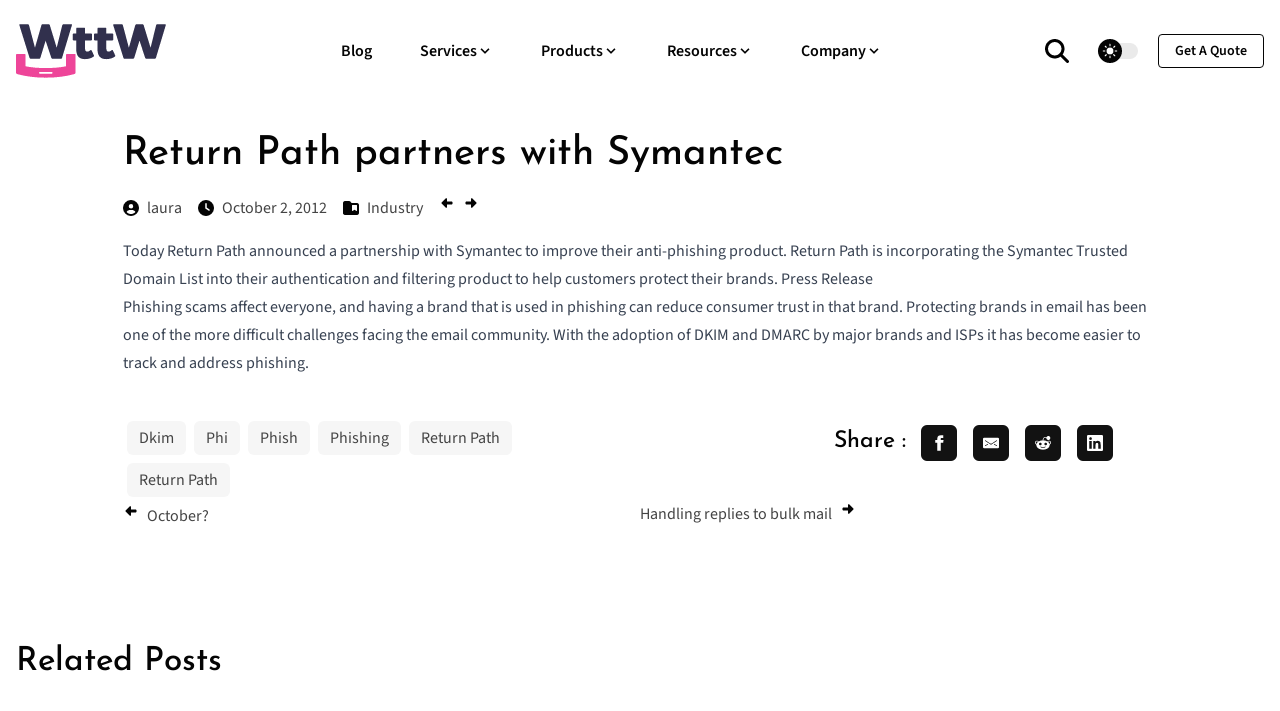

--- FILE ---
content_type: text/html
request_url: https://www.wordtothewise.com/2012/10/return-path-partners-with-symantec/
body_size: 10718
content:
<!doctype html><html itemscope lang=en-us itemtype=http://schema.org/WebPage><head><link href="/css/style.min.9c1ae8ebb88f04ff8c1cecd71066d494a7830f7aa1a4d63521e2e5c0b1db138c.css" integrity="sha256-nBro67iPBP+MHOzXEGbUlKeDD3qhpNY1IeLlwLHbE4w=" rel=stylesheet><link rel=preload as=font href=/fonts/josefin-sans-v32-latin-500.aa4b5ab6bb3bdffb5d29649d3045dd8485da539a831b468d96d9e957868b14c4.woff2><link rel=preload as=font href=/fonts/josefin-sans-v32-latin-700.5ad8a194ac2c5e00d5460c42ce2cb008604b2a6e8efcd75cd3616782dfdd07d4.woff2><link rel=preload as=font href=/fonts/source-sans-3-v15-latin-600.580c6561987cd9c704bc20c808c2aa7543cbdd4eaca8ec334ae4985e61971333.woff2><link rel=preload as=font href=/fonts/source-sans-3-v15-latin-regular.6edbd48bf7fa0e34a5ad9f8da9e73a70d3ae7f51791deb8362c868fed9a7f68c.woff2><meta charset=utf-8><meta name=viewport content="width=device-width,initial-scale=1,maximum-scale=5"><link rel="shortcut icon" href=/images/favicon_hu14986147765348968823.png type=image/x-icon><link rel=icon href=/images/favicon_hu14986147765348968823.png type=image/x-icon><link rel=icon type=image/png sizes=48x48 href=/images/favicon_hu15797204957069164060.png><link rel=icon type=image/png sizes=96x96 href=/images/favicon_hu14986147765348968823.png><link rel=apple-touch-icon sizes=144x144 href=/images/favicon_hu8838676496099857720.png><link rel=manifest href=/manifest.webmanifest><meta name=msapplication-TileColor content="#ddd"><meta name=theme-color content="#ffffff"><base href=https://www.wordtothewise.com/2012/10/return-path-partners-with-symantec/><title>Return Path partners with Symantec | Word to the Wise</title>
<meta name=keywords content="deliverability,email,consulting"><meta name=description content="We can make your email strategy and delivery better"><meta name=author content="turscar.ie"><meta property="og:image" content="https://www.wordtothewise.com/images/og-image.png"><meta name=twitter:image content="https://www.wordtothewise.com/images/og-image.png"><meta name=twitter:card content="summary_large_image"><meta property="og:image:width" content="1920"><meta property="og:image:height" content="1080"><meta property="og:image:type" content="image/.png"><meta property="og:title" content="Return Path partners with Symantec"><meta property="og:description" content="Today Return Path announced a partnership with Symantec to improve their anti-phishing product. Return Path is incorporating the Symantec Trusted Domain List into their authentication and filtering product to help customers protect their brands. Press Release Phishing scams affect everyone, and having a brand that is used in phishing can reduce consumer trust in that brand. Protecting brands in email has been one of the more difficult challenges facing the email community. With the adoption of DKIM and DMARC by major brands and ISPs it has become easier to track and address phishing.
"><meta property="og:type" content="website"><meta property="og:url" content="https://www.wordtothewise.com/2012/10/return-path-partners-with-symantec/"><meta name=twitter:title content="Return Path partners with Symantec"><meta name=twitter:description content="Today Return Path announced a partnership with Symantec to improve their anti-phishing product. Return Path is incorporating the Symantec Trusted Domain List into their authentication and filtering product to help customers protect their brands. Press Release Phishing scams affect everyone, and having a brand that is used in phishing can reduce consumer trust in that brand. Protecting brands in email has been one of the more difficult challenges facing the email community. With the adoption of DKIM and DMARC by major brands and ISPs it has become easier to track and address phishing.
"><meta name=twitter:creator content="@turscar.ie"><script defer src=https://stats.wordtothewise.com/script.js data-website-id=da464a5b-f6a7-41ca-98bd-d98909cdade4></script></head><body><header class="header sticky top-0 z-30"><nav class="navbar container"><div class=order-0><a class="navbar-brand block" href=/><svg width="150" height="54" class="fill-navy dark:fill-white" style="fill-rule:evenodd;clip-rule:evenodd;stroke-linejoin:round;stroke-miterlimit:2" viewBox="0 0 654 234"><path d="M0-34.118c.213-.741.742-1.06 1.59-1.06h7.681c.954.0.901.795.743 1.326L-.211.107c-.213.688-.689.953-1.484.953h-8.264c-.795.0-1.271-.265-1.484-.953l-5.934-17.854h-.105L-22.939.107c-.211.688-.688.953-1.483.953h-8.318c-.795.0-1.272-.265-1.483-.953l-10.595-33.959c-.161-.531-.213-1.326.74-1.326h7.682c.847.0 1.378.319 1.589 1.06l6.2 23.417h.105l6.676-23.417c.211-.741.742-1.06 1.59-1.06h5.615c.848.0 1.324.319 1.59 1.06l7.15 23.417h.108z" style="fill-rule:nonzero" transform="translate(201.74 146.575)scale(4.16667)"/><path d="M0 10.276c0 .965.115 1.703.342 2.271.34.795.965 1.192 1.929 1.192.852.0 1.989-.34 3.18-1.362.569-.455 1.192-.398 1.42.17l2.442 5.167c.226.455.056.965-.399 1.306-2.101 1.532-5.449 2.611-9.084 2.611-3.293.0-5.449-1.021-6.812-2.554-1.704-1.988-2.215-4.826-2.215-7.551V2.044h-2.725a1.017 1.017.0 01-1.021-1.022v-5.166c0-.568.453-1.022 1.021-1.022h2.725v-5.167c0-.568.455-1.022 1.021-1.022h7.155c.566.0 1.021.454 1.021 1.022v5.167h6.246c.567.0 1.022.454 1.022 1.022v5.166c0 .568-.455 1.022-1.022 1.022H0z" style="fill-rule:nonzero" transform="translate(301.122 62.406)scale(4.16667)"/><path d="M0 10.276c0 .965.115 1.703.342 2.271.34.795.965 1.192 1.929 1.192.852.0 1.989-.34 3.18-1.362.569-.455 1.192-.398 1.42.17l2.442 5.167c.226.455.056.965-.399 1.306-2.101 1.532-5.449 2.611-9.084 2.611-3.293.0-5.449-1.021-6.812-2.554-1.704-1.988-2.215-4.826-2.215-7.551V2.044h-2.725a1.017 1.017.0 01-1.021-1.022v-5.166c0-.568.453-1.022 1.021-1.022h2.725v-5.167c0-.568.455-1.022 1.021-1.022h7.155c.566.0 1.021.454 1.021 1.022v5.167h6.246c.567.0 1.022.454 1.022 1.022v5.166c0 .568-.455 1.022-1.022 1.022H0z" style="fill-rule:nonzero" transform="translate(393.848 62.406)scale(4.16667)"/><path d="M0-34.118c.211-.741.742-1.06 1.59-1.06h7.681c.954.0.901.795.741 1.326L-.213.107c-.211.688-.687.953-1.482.953h-8.266c-.795.0-1.271-.265-1.482-.953l-5.934-17.854h-.105L-22.939.107c-.213.688-.69.953-1.485.953h-8.316c-.795.0-1.272-.265-1.485-.953L-44.82-33.852c-.159-.531-.211-1.326.742-1.326h7.682c.847.0 1.376.319 1.589 1.06l6.198 23.417h.107l6.674-23.417c.213-.741.742-1.06 1.59-1.06h5.615c.848.0 1.324.319 1.59 1.06l7.152 23.417h.106z" style="fill-rule:nonzero" transform="translate(611.019 146.575)scale(4.16667)"/><path d="M0 14.644c0-.553-.422-1.002-.943-1.002h-12.116c-.521.0-.943.449-.943 1.002.0.557.422 1.006.943 1.006H-.943c.521.0.943-.449.943-1.006m-6.986 5.002c-9.327.152-20.448-1.088-29.047-3.479l-1.168-.363c-.69-.211-.953-.687-.953-1.482V-4.132c0-.567.454-1.022 1.02-1.022h7.943c.566.0 1.021.455 1.021 1.022V7.771h.012c6.241 1.312 14.344 1.922 21.166 1.881 6.822.041 14.926-.569 21.166-1.881h.012V-4.132c0-.567.455-1.022 1.021-1.022h7.943c.567.0 1.02.455 1.02 1.022v18.454c0 .795-.264 1.271-.953 1.482l-1.168.363c-8.6 2.391-19.721 3.631-29.047 3.479z" style="fill:#ee4599;fill-rule:nonzero" transform="translate(158.975 151.217)scale(4.16667)"/></svg></a></div><input id=nav-toggle type=checkbox class=hidden>
<label for=nav-toggle class="order-3 cursor-pointer flex items-center lg:hidden text-dark dark:text-white lg:order-1"><svg id="show-button" class="h-6 fill-current block" viewBox="0 0 20 20"><path d="M0 3h20v2H0V3zm0 6h20v2H0V9zm0 6h20v2H0V0z"/></svg><svg id="hide-button" class="h-6 fill-current hidden" viewBox="0 0 20 20"><polygon points="11 9 22 9 22 11 11 11 11 22 9 22 9 11 -2 11 -2 9 9 9 9 -2 11 -2" transform="rotate(45 10 10)"/></svg></label><ul id=nav-menu class="navbar-nav order-3 hidden lg:flex w-full pb-6 lg:order-1 lg:w-auto lg:space-x-2 lg:pb-0 xl:space-x-8"><li class=nav-item><a class=nav-link href=/blog/>Blog</a></li><li class="nav-item nav-dropdown group relative"><span class="nav-link
inline-flex items-center">Services<svg class="h-4 w-4 fill-current" viewBox="0 0 20 20"><path d="M9.293 12.95l.707.707L15.657 8l-1.414-1.414L10 10.828 5.757 6.586 4.343 8z"/></svg></span><ul class="nav-dropdown-list lg:group-hover:visible lg:group-hover:opacity-100"><li class=nav-dropdown-item><a class=nav-dropdown-link href=/strategy/>Strategy</a></li><li class=nav-dropdown-item><a class=nav-dropdown-link href=/deliverability/>Deliverability</a></li><li class=nav-dropdown-item><a class=nav-dropdown-link href=/classes/>Classes</a></li><li class=nav-dropdown-item><a class=nav-dropdown-link href=/training/>Training</a></li><li class=nav-dropdown-item><a class=nav-dropdown-link href=/mentoring/>Mentoring</a></li><li class=nav-dropdown-item><a class=nav-dropdown-link href=/speaking/>Speaking</a></li></ul></li><li class="nav-item nav-dropdown group relative"><span class="nav-link
inline-flex items-center">Products<svg class="h-4 w-4 fill-current" viewBox="0 0 20 20"><path d="M9.293 12.95l.707.707L15.657 8l-1.414-1.414L10 10.828 5.757 6.586 4.343 8z"/></svg></span><ul class="nav-dropdown-list lg:group-hover:visible lg:group-hover:opacity-100"><li class=nav-dropdown-item><a class=nav-dropdown-link href=/abacus/>Abacus</a></li></ul></li><li class="nav-item nav-dropdown group relative"><span class="nav-link
inline-flex items-center">Resources<svg class="h-4 w-4 fill-current" viewBox="0 0 20 20"><path d="M9.293 12.95l.707.707L15.657 8l-1.414-1.414L10 10.828 5.757 6.586 4.343 8z"/></svg></span><ul class="nav-dropdown-list lg:group-hover:visible lg:group-hover:opacity-100"><li class=nav-dropdown-item><a class=nav-dropdown-link href=/blog/>Industry News & Analysis</a></li><li class=nav-dropdown-item><a class=nav-dropdown-link target=_blank rel=noopener href=https://aboutmy.email/>AboutMy.Email</a></li><li class=nav-dropdown-item><a class=nav-dropdown-link target=_blank rel=noopener href=https://tools.wordtothewise.com/>Tools for Email People</a></li><li class=nav-dropdown-item><a class=nav-dropdown-link href=/other-resources/>Other Resources</a></li></ul></li><li class="nav-item nav-dropdown group relative"><span class="nav-link
inline-flex items-center">Company<svg class="h-4 w-4 fill-current" viewBox="0 0 20 20"><path d="M9.293 12.95l.707.707L15.657 8l-1.414-1.414L10 10.828 5.757 6.586 4.343 8z"/></svg></span><ul class="nav-dropdown-list lg:group-hover:visible lg:group-hover:opacity-100"><li class=nav-dropdown-item><a class=nav-dropdown-link href=/team/>About The Team</a></li><li class=nav-dropdown-item><a class=nav-dropdown-link href=/philosophy/>Our Philosophy</a></li><li class=nav-dropdown-item><a class=nav-dropdown-link href=/testimonials/>Our Clients</a></li><li class=nav-dropdown-item><a class=nav-dropdown-link href=/events/>Upcoming Events</a></li><li class=nav-dropdown-item><a class=nav-dropdown-link href=/contact/>Contact Us</a></li></ul></li><li class="mt-4 inline-block lg:hidden"><a class="btn btn-outline-primary btn-sm" href=/quote>get a quote</a></li></ul><div class="order-1 ml-auto flex items-center md:order-2 lg:ml-0"><a aria-label=search class="border-border text-dark hover:text-primary dark:border-darkmode-border mr-5 inline-block border-r pr-5 text-xl dark:text-white dark:hover:text-darkmode-primary" href=/search/><span><svg viewBox="0 0 512 512" class="absolute -translate-x-1/2 -translate-y-1/2 z-10 flex-no-shrink w-6 h-6 fill-black dark:fill-white"><path d="M416 208c0 45.9-14.9 88.3-40 122.7L502.6 457.4c12.5 12.5 12.5 32.8.0 45.3s-32.8 12.5-45.3.0L330.7 376c-34.4 25.2-76.8 40-122.7 40C93.1 416 0 322.9.0 208S93.1.0 208 0 416 93.1 416 208zM208 352a144 144 0 100-288 144 144 0 100 288z"/></svg></span></a><div class="theme-switcher mr-5 hidden"><input id=theme-switcher data-theme-switcher type=checkbox>
<label for=theme-switcher><span class=sr-only>theme switcher</span>
<span><svg class="absolute left-1/2 top-1/2 -translate-x-1/2 -translate-y-1/2 z-10 opacity-100 dark:opacity-0" viewBox="0 0 56 56" fill="#fff" height="16" width="16"><path d="M30 4.6c0-1-.9-2-2-2a2 2 0 00-2 2v5c0 1 .9 2 2 2s2-1 2-2zm9.6 9a2 2 0 000 2.8c.8.8 2 .8 2.9.0L46 13a2 2 0 000-2.9 2 2 0 00-3 0zm-26 2.8c.7.8 2 .8 2.8.0.8-.7.8-2 0-2.9L13 10c-.7-.7-2-.8-2.9.0-.7.8-.7 2.1.0 3zM28 16A12 12 0 0016 28a12 12 0 0012 12 12 12 0 0012-12A12 12 0 0028 16zm23.3 14c1.1.0 2-.9 2-2s-.9-2-2-2h-4.9a2 2 0 00-2 2c0 1.1 1 2 2 2zM4.7 26a2 2 0 00-2 2c0 1.1.9 2 2 2h4.9c1 0 2-.9 2-2s-1-2-2-2zm37.8 13.6a2 2 0 00-3 0 2 2 0 000 2.9l3.6 3.5a2 2 0 002.9.0c.8-.8.8-2.1.0-3zM10 43.1a2 2 0 000 2.9c.8.7 2.1.8 3 0l3.4-3.5c.8-.8.8-2.1.0-2.9s-2-.8-2.9.0zm20 3.4c0-1.1-.9-2-2-2a2 2 0 00-2 2v4.9c0 1 .9 2 2 2s2-1 2-2z"/></svg><svg class="absolute left-1/2 top-1/2 -translate-x-1/2 -translate-y-1/2 z-10 opacity-0 dark:opacity-100" viewBox="0 0 24 24" fill="none" height="16" width="16"><path fill="#000" fill-rule="evenodd" clip-rule="evenodd" d="M8.2 2.2c1-.4 2 .6 1.6 1.5-1 3-.4 6.4 1.8 8.7a8.4 8.4.0 008.7 1.8c1-.3 2 .5 1.5 1.5v.1A10.3 10.3.0 0112.4 22 10.3 10.3.0 013.2 6.7c1-2 2.9-3.5 4.9-4.4z"/></svg></span></label></div><script>var darkMode=!1;window.matchMedia("(prefers-color-scheme: dark)").matches&&(darkMode=!0),localStorage.getItem("theme")==="dark"?darkMode=!0:localStorage.getItem("theme")==="light"&&(darkMode=!1),darkMode?document.documentElement.classList.add("dark"):document.documentElement.classList.remove("dark"),document.addEventListener("DOMContentLoaded",()=>{var e=document.querySelectorAll("[data-theme-switcher]"),t=document.querySelector(".theme-switcher");[].forEach.call(e,function(e){e.checked=darkMode,e.addEventListener("click",()=>{document.documentElement.classList.toggle("dark"),localStorage.setItem("theme",document.documentElement.classList.contains("dark")?"dark":"light")})}),t.classList.remove("hidden")})</script><a href=/quote class="btn btn-outline-primary btn-sm hidden lg:inline-block">get a quote</a></div></nav></header><main><section class="section pt-7"><div class=container><div class="row justify-center"><article class=lg:col-10><h1 class="h2 mb-4" data-date=2012-10-02 data-pagefind-meta=date[data-date] data-pagefind-sort=date[data-date] data-pagefind-body>Return Path partners with Symantec</h1><ul class="mb-4 flex"><li class="mr-4 inline-block"><a href=/team/laura/ class="flex justify-between items-center"><svg viewBox="0 0 512 512" class="h-4 w-4 mr-2 dark:fill-white fill-dark"><path d="M399 384.2C376.9 345.8 335.4 320 288 320h-64c-47.4.0-88.9 25.8-111 64.2 35.2 39.2 86.2 63.8 143 63.8s107.8-24.7 143-63.8zM0 256a256 256 0 11512 0A256 256 0 110 256zm256 16a72 72 0 100-144 72 72 0 100 144z"/></svg><span data-pagefind-filter=author>laura</span></a></li><li class="mr-4 flex justify-between items-center"><svg viewBox="0 0 512 512" class="h-4 w-4 mr-2 dark:fill-white fill-dark"><path d="M256 0a256 256 0 110 512A256 256 0 11256 0zM232 120v136c0 8 4 15.5 10.7 20l96 64c11 7.4 25.9 4.4 33.3-6.7s4.4-25.9-6.7-33.3L280 243.2V120c0-13.3-10.7-24-24-24s-24 10.7-24 24z"/></svg>
October 2, 2012</li><li class="mr-4 flex justify-between items-center"><svg viewBox="0 0 512 512" class="h-4 w-4 mr-2 dark:fill-white fill-dark"><path d="M448 480H64c-35.3.0-64-28.7-64-64V96C0 60.7 28.7 32 64 32h128c20.1.0 39.1 9.5 51.2 25.6l19.2 25.6c6 8.1 15.5 12.8 25.6 12.8h160c35.3.0 64 28.7 64 64v256c0 35.3-28.7 64-64 64zM288 176v160c0 6.1 3.4 11.6 8.8 14.3s11.9 2.1 16.8-1.5L368 308l54.4 40.8c4.8 3.6 11.3 4.2 16.8 1.5s8.8-8.2 8.8-14.3V176c0-8.8-7.2-16-16-16H304c-8.8.0-16 7.2-16 16z"/></svg>
<a href=/categories/industry/><span data-pagefind-filter=category>Industry</span></a></li><li class="mr-d flex justify-between items-right"><a href=/2012/09/october/><svg class="h-4 w-4 mr-2 dark:fill-white fill-dark" viewBox="0 0 640 640"><path d="M105.4 342.6c-12.5-12.5-12.5-32.8.0-45.3l160-160C274.6 128.1 288.3 125.4 300.3 130.4S320 147.1 320 160v96H496c26.5.0 48 21.5 48 48v32c0 26.5-21.5 48-48 48H320v96C320 492.9 312.2 504.6 300.2 509.6S274.5 511.8 265.3 502.7l-160-160z"/></svg></a>
<a href=/2012/10/handling-replies-to-bulk-mail/><svg viewBox="0 0 640 640" class="h-4 w-4 mr-2 dark:fill-white fill-dark"><path d="M534.6 297.4c12.5 12.5 12.5 32.8.0 45.3l-160 160C365.4 511.9 351.7 514.6 339.7 509.6S320 492.9 320 480V384H144c-26.5.0-48-21.5-48-48V304c0-26.5 21.5-48 48-48H320V160C320 147.1 327.8 135.4 339.8 130.4S365.5 128.2 374.7 137.3l160 160z"/></svg></a></li></ul><div class="content mb-10" data-pagefind-weight=3 data-pagefind-body><p>Today Return Path announced a partnership with Symantec to improve their anti-phishing product. Return Path is incorporating the Symantec Trusted Domain List into their authentication and filtering product to help customers protect their brands. <a href=http://blog.returnpath.com/blog/return-path-2/return-path-partners-with-symantec-to-fight target=_self>Press Release</a><br>Phishing scams affect everyone, and having a brand that is used in phishing can reduce consumer trust in that brand. Protecting brands in email has been one of the more difficult challenges facing the email community. With the adoption of DKIM and DMARC by major brands and ISPs it has become easier to track and address phishing.</p></div><div class="row items-start justify-between"><div class="lg:col-5 mb-10 flex items-center lg:mb-0" data-pagefind-meta="tags:DKIM, phi, phish, phishing, Return Path, ReturnPath"><ul><li class=inline-block><a class="bg-theme-light hover:bg-primary dark:bg-darkmode-theme-light dark:hover:bg-darkmode-primary dark:hover:text-dark m-1 block rounded px-3 py-1 hover:text-white" href=/tag/dkim/>Dkim</a></li><li class=inline-block><a class="bg-theme-light hover:bg-primary dark:bg-darkmode-theme-light dark:hover:bg-darkmode-primary dark:hover:text-dark m-1 block rounded px-3 py-1 hover:text-white" href=/tag/phi/>Phi</a></li><li class=inline-block><a class="bg-theme-light hover:bg-primary dark:bg-darkmode-theme-light dark:hover:bg-darkmode-primary dark:hover:text-dark m-1 block rounded px-3 py-1 hover:text-white" href=/tag/phish/>Phish</a></li><li class=inline-block><a class="bg-theme-light hover:bg-primary dark:bg-darkmode-theme-light dark:hover:bg-darkmode-primary dark:hover:text-dark m-1 block rounded px-3 py-1 hover:text-white" href=/tag/phishing/>Phishing</a></li><li class=inline-block><a class="bg-theme-light hover:bg-primary dark:bg-darkmode-theme-light dark:hover:bg-darkmode-primary dark:hover:text-dark m-1 block rounded px-3 py-1 hover:text-white" href=/tag/return-path/>Return Path</a></li><li class=inline-block><a class="bg-theme-light hover:bg-primary dark:bg-darkmode-theme-light dark:hover:bg-darkmode-primary dark:hover:text-dark m-1 block rounded px-3 py-1 hover:text-white" href=/tag/returnpath/>Return Path</a></li></ul></div><div class="lg:col-4 flex items-center"><div class=share-icons><h5 class=share-title>Share :</h5><a class="share-link share-facebook" href="https://facebook.com/sharer/sharer.php?u=https%3a%2f%2fwww.wordtothewise.com%2f2012%2f10%2freturn-path-partners-with-symantec%2f" target=_blank rel=noopener aria-label="share facebook"><span class=share-icon><svg viewBox="0 0 24 24"><path d="M18.77 7.46H14.5v-1.9c0-.9.6-1.1 1-1.1h3V.5h-4.33C10.24.5 9.5 3.44 9.5 5.32v2.15h-3v4h3v12h5v-12h3.85l.42-4z"/></svg>
</span></a><a class="share-link share-email" href="mailto:?subject=Share&amp;body=https%3a%2f%2fwww.wordtothewise.com%2f2012%2f10%2freturn-path-partners-with-symantec%2f" target=_self rel=noopener aria-label="share email"><span aria-hidden=true class=share-icon><svg viewBox="0 0 24 24"><path d="M22 4H2C.9 4 0 4.9.0 6v12c0 1.1.9 2 2 2h20c1.1.0 2-.9 2-2V6c0-1.1-.9-2-2-2zM7.25 14.43l-3.5 2c-.08.05-.17.07-.25.07-.17.0-.34-.1-.43-.25-.14-.24-.06-.55.18-.68l3.5-2c.24-.14.55-.06.68.18.14.24.06.55-.18.68zm4.75.07c-.1.0-.2-.03-.27-.08l-8.5-5.5c-.23-.15-.3-.46-.15-.7.15-.22.46-.3.7-.14L12 13.4l8.23-5.32c.23-.15.54-.08.7.15.14.23.07.54-.16.7l-8.5 5.5c-.08.04-.17.07-.27.07zm8.93 1.75c-.1.16-.26.25-.43.25-.08.0-.17-.02-.25-.07l-3.5-2c-.24-.13-.32-.44-.18-.68s.44-.32.68-.18l3.5 2c.24.13.32.44.18.68z"/></svg>
</span></a><a class="share-link share-reddit" href="https://reddit.com/submit/?url=https%3a%2f%2fwww.wordtothewise.com%2f2012%2f10%2freturn-path-partners-with-symantec%2f&amp;resubmit=true&amp;title=Share" target=_blank rel=noopener aria-label="share reddit"><span aria-hidden=true class=share-icon><svg viewBox="0 0 24 24"><path d="M24 11.5c0-1.65-1.35-3-3-3-.96.0-1.86.48-2.42 1.24-1.64-1-3.75-1.64-6.07-1.72.08-1.1.4-3.05 1.52-3.7.72-.4 1.73-.24 3 .5C17.2 6.3 18.46 7.5 20 7.5c1.65.0 3-1.35 3-3s-1.35-3-3-3c-1.38.0-2.54.94-2.88 2.22-1.43-.72-2.64-.8-3.6-.25-1.64.94-1.95 3.47-2 4.55-2.33.08-4.45.7-6.1 1.72C4.86 8.98 3.96 8.5 3 8.5c-1.65.0-3 1.35-3 3 0 1.32.84 2.44 2.05 2.84-.03.22-.05.44-.05.66.0 3.86 4.5 7 10 7s10-3.14 10-7c0-.22-.02-.44-.05-.66 1.2-.4 2.05-1.54 2.05-2.84zM2.3 13.37C1.5 13.07 1 12.35 1 11.5c0-1.1.9-2 2-2 .64.0 1.22.32 1.6.82-1.1.85-1.92 1.9-2.3 3.05zm3.7.13c0-1.1.9-2 2-2s2 .9 2 2-.9 2-2 2-2-.9-2-2zm9.8 4.8c-1.08.63-2.42.96-3.8.96-1.4.0-2.74-.34-3.8-.95-.24-.13-.32-.44-.2-.68.15-.24.46-.32.7-.18 1.83 1.06 4.76 1.06 6.6.0.23-.13.53-.05.67.2.14.23.06.54-.18.67zm.2-2.8c-1.1.0-2-.9-2-2s.9-2 2-2 2 .9 2 2-.9 2-2 2zm5.7-2.13c-.38-1.16-1.2-2.2-2.3-3.05.38-.5.97-.82 1.6-.82 1.1.0 2 .9 2 2 0 .84-.53 1.57-1.3 1.87z"/></svg>
</span></a><a class="share-link share-linkedin" href="https://www.linkedin.com/sharing/share-offsite/?url=https%3a%2f%2fwww.wordtothewise.com%2f2012%2f10%2freturn-path-partners-with-symantec%2f" target=_blank rel=noopener aria-label="share linkedin"><span aria-hidden=true class=share-icon><svg viewBox="0 0 24 24"><path d="M20.447 20.452h-3.554v-5.569c0-1.328-.027-3.037-1.852-3.037-1.853.0-2.136 1.445-2.136 2.939v5.667H9.351V9h3.414v1.561h.046c.477-.9 1.637-1.85 3.37-1.85 3.601.0 4.267 2.37 4.267 5.455v6.286zM5.337 7.433A2.062 2.062.0 013.274 5.368a2.064 2.064.0 112.063 2.065m1.782 13.019H3.555V9h3.564zM22.225.0H1.771C.792.0.0.774.0 1.729v20.542C0 23.227.792 24 1.771 24h20.451C23.2 24 24 23.227 24 22.271V1.729C24 .774 23.2.0 22.222.0z"/></svg></span></a></div></div></div><div class=flex><div class="flex-1 inline-block"><a href=/2012/09/october/><span class=inline-flex><svg class="h-4 w-4 mr-2 dark:fill-white fill-dark" viewBox="0 0 640 640"><path d="M105.4 342.6c-12.5-12.5-12.5-32.8.0-45.3l160-160C274.6 128.1 288.3 125.4 300.3 130.4S320 147.1 320 160v96H496c26.5.0 48 21.5 48 48v32c0 26.5-21.5 48-48 48H320v96C320 492.9 312.2 504.6 300.2 509.6S274.5 511.8 265.3 502.7l-160-160z"/></svg>October?</span></a></div><div class="flex-1 inline-block"><a href=/2012/10/handling-replies-to-bulk-mail/><span class=inline-flex>Handling replies to bulk mail<svg viewBox="0 0 640 640" class="h-4 w-4 ml-2 dark:fill-white fill-dark inline"><path d="M534.6 297.4c12.5 12.5 12.5 32.8.0 45.3l-160 160C365.4 511.9 351.7 514.6 339.7 509.6S320 492.9 320 480V384H144c-26.5.0-48-21.5-48-48V304c0-26.5 21.5-48 48-48H320V160C320 147.1 327.8 135.4 339.8 130.4S365.5 128.2 374.7 137.3l160 160z"/></svg></span></a></div></div></article></div><div class="section pb-0"><h2 class="h3 mb-12">Related Posts</h2><div class=row><div class="lg:col-4 md:col-6 mb-14"><div class="bg-body dark:bg-darkmode-body"><h4 class=mb-3><a href=/2010/06/domain-assurance-by-return-path/>Domain Assurance by Return Path</a></h4><ul class="mb-4 flex"><li class="mr-4 inline-block"><a href=/team/laura/ class="flex justify-between items-center"><svg viewBox="0 0 512 512" class="h-4 w-4 mr-2 dark:fill-white fill-dark"><path d="M399 384.2C376.9 345.8 335.4 320 288 320h-64c-47.4.0-88.9 25.8-111 64.2 35.2 39.2 86.2 63.8 143 63.8s107.8-24.7 143-63.8zM0 256a256 256 0 11512 0A256 256 0 110 256zm256 16a72 72 0 100-144 72 72 0 100 144z"/></svg> laura</a></li><li class="mr-4 inline-block"><span class="flex justify-between items-center"><svg viewBox="0 0 512 512" class="h-4 w-4 mr-2 dark:fill-white fill-dark"><path d="M256 0a256 256 0 110 512A256 256 0 11256 0zM232 120v136c0 8 4 15.5 10.7 20l96 64c11 7.4 25.9 4.4 33.3-6.7s4.4-25.9-6.7-33.3L280 243.2V120c0-13.3-10.7-24-24-24s-24 10.7-24 24z"/></svg> Jun 10, 2010</span></li></ul><ul class="mb-4 flex"><li class="mr-4 flex justify-between items-center"><svg viewBox="0 0 512 512" class="h-4 w-4 mr-2 dark:fill-white fill-dark"><path d="M448 480H64c-35.3.0-64-28.7-64-64V96C0 60.7 28.7 32 64 32h128c20.1.0 39.1 9.5 51.2 25.6l19.2 25.6c6 8.1 15.5 12.8 25.6 12.8h160c35.3.0 64 28.7 64 64v256c0 35.3-28.7 64-64 64zM288 176v160c0 6.1 3.4 11.6 8.8 14.3s11.9 2.1 16.8-1.5L368 308l54.4 40.8c4.8 3.6 11.3 4.2 16.8 1.5s8.8-8.2 8.8-14.3V176c0-8.8-7.2-16-16-16H304c-8.8.0-16 7.2-16 16z"/></svg>
<a href=/categories/industry/ class=ms-1>Industry</a></li></ul><p class=mb-6><p>As often happens during MAAWG, email companies are announcing new products. One of the interesting ones is the new <a href=http://www.returnpath.net/blog/2010/06/phishin-gone-return-path-launc.php>Domain Assurance</a> product from Return Path.</p></p><a class="btn btn-outline-primary btn-sm" href=/2010/06/domain-assurance-by-return-path/>Read More</a></div></div><div class="lg:col-4 md:col-6 mb-14"><div class="bg-body dark:bg-darkmode-body"><h4 class=mb-3><a href=/2012/05/return-path-on-content-filtering/>Return Path on Content Filtering</a></h4><ul class="mb-4 flex"><li class="mr-4 inline-block"><a href=/team/laura/ class="flex justify-between items-center"><svg viewBox="0 0 512 512" class="h-4 w-4 mr-2 dark:fill-white fill-dark"><path d="M399 384.2C376.9 345.8 335.4 320 288 320h-64c-47.4.0-88.9 25.8-111 64.2 35.2 39.2 86.2 63.8 143 63.8s107.8-24.7 143-63.8zM0 256a256 256 0 11512 0A256 256 0 110 256zm256 16a72 72 0 100-144 72 72 0 100 144z"/></svg> laura</a></li><li class="mr-4 inline-block"><span class="flex justify-between items-center"><svg viewBox="0 0 512 512" class="h-4 w-4 mr-2 dark:fill-white fill-dark"><path d="M256 0a256 256 0 110 512A256 256 0 11256 0zM232 120v136c0 8 4 15.5 10.7 20l96 64c11 7.4 25.9 4.4 33.3-6.7s4.4-25.9-6.7-33.3L280 243.2V120c0-13.3-10.7-24-24-24s-24 10.7-24 24z"/></svg> May 22, 2012</span></li></ul><ul class="mb-4 flex"><li class="mr-4 flex justify-between items-center"><svg viewBox="0 0 512 512" class="h-4 w-4 mr-2 dark:fill-white fill-dark"><path d="M448 480H64c-35.3.0-64-28.7-64-64V96C0 60.7 28.7 32 64 32h128c20.1.0 39.1 9.5 51.2 25.6l19.2 25.6c6 8.1 15.5 12.8 25.6 12.8h160c35.3.0 64 28.7 64 64v256c0 35.3-28.7 64-64 64zM288 176v160c0 6.1 3.4 11.6 8.8 14.3s11.9 2.1 16.8-1.5L368 308l54.4 40.8c4.8 3.6 11.3 4.2 16.8 1.5s8.8-8.2 8.8-14.3V176c0-8.8-7.2-16-16-16H304c-8.8.0-16 7.2-16 16z"/></svg>
<a href=/categories/asides/ class=ms-1>Asides
</a>,
<a href=/categories/industry/ class=ms-1>Industry</a></li></ul><p class=mb-6><p>Return Path have an interesting post up about <a href=http://www.returnpath.net/blog/intheknow/2012/05/everything-you-know-about-email-content-filtering-is-wrong/>content filtering</a>. I like the model of 3 different kinds of filters, in fact it’s one I’ve been using with clients for over 18 months. Spamfiltering isn’t really about one number or one filter result, it’s a complex interaction of lots of different heuristics designed to answer the question: do recipients want this kind of mail?</p></p><a class="btn btn-outline-primary btn-sm" href=/2012/05/return-path-on-content-filtering/>Read More</a></div></div><div class="lg:col-4 md:col-6 mb-14"><div class="bg-body dark:bg-darkmode-body"><h4 class=mb-3><a href=/2012/09/links-september-24-2012/>Links: September 24, 2012</a></h4><ul class="mb-4 flex"><li class="mr-4 inline-block"><a href=/team/laura/ class="flex justify-between items-center"><svg viewBox="0 0 512 512" class="h-4 w-4 mr-2 dark:fill-white fill-dark"><path d="M399 384.2C376.9 345.8 335.4 320 288 320h-64c-47.4.0-88.9 25.8-111 64.2 35.2 39.2 86.2 63.8 143 63.8s107.8-24.7 143-63.8zM0 256a256 256 0 11512 0A256 256 0 110 256zm256 16a72 72 0 100-144 72 72 0 100 144z"/></svg> laura</a></li><li class="mr-4 inline-block"><span class="flex justify-between items-center"><svg viewBox="0 0 512 512" class="h-4 w-4 mr-2 dark:fill-white fill-dark"><path d="M256 0a256 256 0 110 512A256 256 0 11256 0zM232 120v136c0 8 4 15.5 10.7 20l96 64c11 7.4 25.9 4.4 33.3-6.7s4.4-25.9-6.7-33.3L280 243.2V120c0-13.3-10.7-24-24-24s-24 10.7-24 24z"/></svg> Sep 24, 2012</span></li></ul><ul class="mb-4 flex"><li class="mr-4 flex justify-between items-center"><svg viewBox="0 0 512 512" class="h-4 w-4 mr-2 dark:fill-white fill-dark"><path d="M448 480H64c-35.3.0-64-28.7-64-64V96C0 60.7 28.7 32 64 32h128c20.1.0 39.1 9.5 51.2 25.6l19.2 25.6c6 8.1 15.5 12.8 25.6 12.8h160c35.3.0 64 28.7 64 64v256c0 35.3-28.7 64-64 64zM288 176v160c0 6.1 3.4 11.6 8.8 14.3s11.9 2.1 16.8-1.5L368 308l54.4 40.8c4.8 3.6 11.3 4.2 16.8 1.5s8.8-8.2 8.8-14.3V176c0-8.8-7.2-16-16-16H304c-8.8.0-16 7.2-16 16z"/></svg>
<a href=/categories/industry/ class=ms-1>Industry</a></li></ul><p class=mb-6><p>Last week Return Path announce a new set of <a href=http://blog.returnpath.com/blog/matt-blumberg/email-intelligence-and-the-new-return-path>email intelligence products</a>. One of their new products offers customers the chance to actually see how (some subset of) their customer base interacts with mail directly. It moves beyond simply looking at probe mailboxes and actually looks inside the mailbox of recipients.<br>Spamhaus has listed <a href=http://www.spamhaus.org/dbl/removal/record/bit.ly>bit.ly on the Domain Blocklist</a> (DBL) for allowing spammers to abuse their redirector service. Spammers have been abusing bit.ly for a while, and I’m a little surprised it’s taken so long for a listing to happen. Steve wrote a post last year about URL redirectors and offered suggestions on what to do to <a href=http://blog.wordtothewise.com/2011/06/url-shortening-and-email/>avoid blocking problems when using a URL shortening service</a>.<br>Real Insights has a very interesting post on why it should be <a href=http://blog.realmagnet.com/2012/09/harder-to-subscribe>“hard” to subscribe</a> to your mailing list. There are also a number of good suggestions about the subscription process itself. Definitely worth a read.</p></p><a class="btn btn-outline-primary btn-sm" href=/2012/09/links-september-24-2012/>Read More</a></div></div></div></div></div></section></main><footer class="bg-theme-light dark:bg-darkmode-theme-light"><div class=container><div class="row items-center py-10"><div class="lg:col-3 mb-8 text-center lg:mb-0 lg:text-left"><ul class=social-icons><li><a href=/index.xml aria-label=RSS><svg viewBox="0 0 448 512"><path d="M0 64C0 46.3 14.3 32 32 32c229.8.0 416 186.2 416 416 0 17.7-14.3 32-32 32s-32-14.3-32-32C384 253.6 226.4 96 32 96 14.3 96 0 81.7.0 64zM0 416a64 64 0 11128 0A64 64 0 110 416zM32 160c159.1.0 288 128.9 288 288 0 17.7-14.3 32-32 32s-32-14.3-32-32c0-123.7-100.3-224-224-224-17.7.0-32-14.3-32-32s14.3-32 32-32z"/></svg></a></li></ul></div><div class="lg:col-6 mb-8 text-center lg:mb-0"><ul><li class="m-3 inline-block"><a href=/team/>About</a></li><li class="m-3 inline-block"><a href=/contact/>Contact Us</a></li><li class="m-3 inline-block"><a href=/privacy/>Privacy Policy</a></li><li class="m-3 inline-block"><a href=/humans/>Made By Humans</a></li></ul></div><div class="lg:col-3 mb-8 text-center lg:mb-0 lg:mt-0 lg:text-right"><ul class=social-icons><li><a target=_blank aria-label=Facebook rel="nofollow noopener" href=https://www.facebook.com/WiseDeliverability><svg viewBox="0 0 512 512"><path d="M512 256C512 114.6 397.4.0 256 0S0 114.6.0 256C0 376 82.7 476.8 194.2 504.5V334.2H141.4V256h52.8V222.3c0-87.1 39.4-127.5 125-127.5 16.2.0 44.2 3.2 55.7 6.4V172c-6-.6-16.5-1-29.6-1-42 0-58.2 15.9-58.2 57.2V256h83.6l-14.4 78.2H287V510.1C413.8 494.8 512 386.9 512 256h0z"/></svg></a></li><li><a target=_blank aria-label=Github rel="nofollow noopener" href=https://github.com/turscar><svg viewBox="0 0 496 512"><path d="M165.9 397.4c0 2-2.3 3.6-5.2 3.6-3.3.3-5.6-1.3-5.6-3.6.0-2 2.3-3.6 5.2-3.6 3-.3 5.6 1.3 5.6 3.6zm-31.1-4.5c-.7 2 1.3 4.3 4.3 4.9 2.6 1 5.6.0 6.2-2s-1.3-4.3-4.3-5.2c-2.6-.7-5.5.3-6.2 2.3zm44.2-1.7c-2.9.7-4.9 2.6-4.6 4.9.3 2 2.9 3.3 5.9 2.6 2.9-.7 4.9-2.6 4.6-4.6-.3-1.9-3-3.2-5.9-2.9zM244.8 8C106.1 8 0 113.3.0 252c0 110.9 69.8 205.8 169.5 239.2 12.8 2.3 17.3-5.6 17.3-12.1.0-6.2-.3-40.4-.3-61.4.0.0-70 15-84.7-29.8.0.0-11.4-29.1-27.8-36.6.0.0-22.9-15.7 1.6-15.4.0.0 24.9 2 38.6 25.8 21.9 38.6 58.6 27.5 72.9 20.9 2.3-16 8.8-27.1 16-33.7-55.9-6.2-112.3-14.3-112.3-110.5.0-27.5 7.6-41.3 23.6-58.9-2.6-6.5-11.1-33.3 2.6-67.9 20.9-6.5 69 27 69 27 20-5.6 41.5-8.5 62.8-8.5s42.8 2.9 62.8 8.5c0 0 48.1-33.6 69-27 13.7 34.7 5.2 61.4 2.6 67.9 16 17.7 25.8 31.5 25.8 58.9.0 96.5-58.9 104.2-114.8 110.5 9.2 7.9 17 22.9 17 46.4.0 33.7-.3 75.4-.3 83.6.0 6.5 4.6 14.4 17.3 12.1C428.2 457.8 496 362.9 496 252 496 113.3 383.5 8 244.8 8zM97.2 352.9c-1.3 1-1 3.3.7 5.2 1.6 1.6 3.9 2.3 5.2 1 1.3-1 1-3.3-.7-5.2-1.6-1.6-3.9-2.3-5.2-1zm-10.8-8.1c-.7 1.3.3 2.9 2.3 3.9 1.6 1 3.6.7 4.3-.7.7-1.3-.3-2.9-2.3-3.9-2-.6-3.6-.3-4.3.7zm32.4 35.6c-1.6 1.3-1 4.3 1.3 6.2 2.3 2.3 5.2 2.6 6.5 1 1.3-1.3.7-4.3-1.3-6.2-2.2-2.3-5.2-2.6-6.5-1zm-11.4-14.7c-1.6 1-1.6 3.6.0 5.9 1.6 2.3 4.3 3.3 5.6 2.3 1.6-1.3 1.6-3.9.0-6.2-1.4-2.3-4-3.3-5.6-2z"/></svg></a></li><li><a target=_blank aria-label=LinkedIn rel="nofollow noopener" href=https://www.linkedin.com/company/word-to-the-wise/><svg viewBox="0 0 448 512"><path d="M416 32H31.9C14.3 32 0 46.5.0 64.3v383.4C0 465.5 14.3 480 31.9 480H416c17.6.0 32-14.5 32-32.3V64.3c0-17.8-14.4-32.3-32-32.3zM135.4 416H69V202.2h66.5V416zm-33.2-243c-21.3.0-38.5-17.3-38.5-38.5S80.9 96 102.2 96c21.2.0 38.5 17.3 38.5 38.5.0 21.3-17.2 38.5-38.5 38.5zm282.1 243h-66.4V312c0-24.8-.5-56.7-34.5-56.7-34.6.0-39.9 27-39.9 54.9V416h-66.4V202.2h63.7v29.2h.9c8.9-16.8 30.6-34.5 62.9-34.5 67.2.0 79.7 44.3 79.7 101.9V416z"/></svg></a></li></ul></div></div></div><div class="border-border dark:border-darkmode-border border-t py-7"><div class="text-light dark:text-darkmode-light container text-center"><p>© 2025 Word to the Wise</p></div></div></footer><script defer src=/js/lazy.55d87ebe38040fb6c399a12d078d5794dbaaa8226ee31e0b444a39ea49a4615c.js integrity="sha256-Vdh+vjgED7bDmaEtB41XlNuqqCJu4x4LREo56kmkYVw=" crossorigin=anonymous></script><script crossorigin=anonymous integrity="sha256-oTY627BRwjg3EDpNYfrLrZY5+fc7i+wXasrnVv3gwhQ=" src=/js/script.min.a1363adbb051c23837103a4d61facbad9639f9f73b8bec176acae756fde0c214.js></script><script>"serviceWorker"in navigator&&navigator.serviceWorker.register("/service-worker.js")</script></body></html>

--- FILE ---
content_type: application/javascript
request_url: https://www.wordtothewise.com/js/lazy.55d87ebe38040fb6c399a12d078d5794dbaaa8226ee31e0b444a39ea49a4615c.js
body_size: 83980
content:
(()=>{var Nt=Object.defineProperty,Rt=Object.defineProperties;var Bt=Object.getOwnPropertyDescriptors;var He=Object.getOwnPropertySymbols;var Mt=Object.prototype.hasOwnProperty,Dt=Object.prototype.propertyIsEnumerable;var $e=(e,t,n)=>t in e?Nt(e,t,{enumerable:!0,configurable:!0,writable:!0,value:n}):e[t]=n,C=(e,t)=>{for(var n in t||(t={}))Mt.call(t,n)&&$e(e,n,t[n]);if(He)for(var n of He(t))Dt.call(t,n)&&$e(e,n,t[n]);return e},Y=(e,t)=>Rt(e,Bt(t));var L=(e,t,n)=>new Promise((a,o)=>{var l=i=>{try{c(n.next(i))}catch(p){o(p)}},d=i=>{try{c(n.throw(i))}catch(p){o(p)}},c=i=>i.done?a(i.value):Promise.resolve(i.value).then(l,d);c((n=n.apply(e,t)).next())});var _t=Object.create,Xe=Object.defineProperty,Ft=Object.getOwnPropertyDescriptor,je=Object.getOwnPropertyNames,Ut=Object.getPrototypeOf,Zt=Object.prototype.hasOwnProperty,Ht=(e,t)=>function(){return t||(0,e[je(e)[0]])((t={exports:{}}).exports,t),t.exports},$t=(e,t,n,a)=>{if(t&&typeof t=="object"||typeof t=="function")for(let o of je(t))!Zt.call(e,o)&&o!==n&&Xe(e,o,{get:()=>t[o],enumerable:!(a=Ft(t,o))||a.enumerable});return e},Xt=(e,t,n)=>(n=e!=null?_t(Ut(e)):{},$t(t||!e||!e.__esModule?Xe(n,"default",{value:e,enumerable:!0}):n,e)),jt=Ht({"node_modules/mark.js/dist/mark.js"(e,t){(function(n,a){typeof e=="object"&&typeof t!="undefined"?t.exports=a():typeof define=="function"&&define.amd?define(a):n.Mark=a()})(e,function(){"use strict";var n=typeof Symbol=="function"&&typeof Symbol.iterator=="symbol"?function(p){return typeof p}:function(p){return p&&typeof Symbol=="function"&&p.constructor===Symbol&&p!==Symbol.prototype?"symbol":typeof p},a=function(p,m){if(!(p instanceof m))throw new TypeError("Cannot call a class as a function")},o=function(){function p(m,r){for(var b=0;b<r.length;b++){var s=r[b];s.enumerable=s.enumerable||!1,s.configurable=!0,"value"in s&&(s.writable=!0),Object.defineProperty(m,s.key,s)}}return function(m,r,b){return r&&p(m.prototype,r),b&&p(m,b),m}}(),l=Object.assign||function(p){for(var m=1;m<arguments.length;m++){var r=arguments[m];for(var b in r)Object.prototype.hasOwnProperty.call(r,b)&&(p[b]=r[b])}return p},d=function(){function p(m){var r=arguments.length>1&&arguments[1]!==void 0?arguments[1]:!0,b=arguments.length>2&&arguments[2]!==void 0?arguments[2]:[],s=arguments.length>3&&arguments[3]!==void 0?arguments[3]:5e3;a(this,p),this.ctx=m,this.iframes=r,this.exclude=b,this.iframesTimeout=s}return o(p,[{key:"getContexts",value:function(){var r=void 0,b=[];return typeof this.ctx=="undefined"||!this.ctx?r=[]:NodeList.prototype.isPrototypeOf(this.ctx)?r=Array.prototype.slice.call(this.ctx):Array.isArray(this.ctx)?r=this.ctx:typeof this.ctx=="string"?r=Array.prototype.slice.call(document.querySelectorAll(this.ctx)):r=[this.ctx],r.forEach(function(s){var u=b.filter(function(f){return f.contains(s)}).length>0;b.indexOf(s)===-1&&!u&&b.push(s)}),b}},{key:"getIframeContents",value:function(r,b){var s=arguments.length>2&&arguments[2]!==void 0?arguments[2]:function(){},u=void 0;try{var f=r.contentWindow;if(u=f.document,!f||!u)throw new Error("iframe inaccessible")}catch(h){s()}u&&b(u)}},{key:"isIframeBlank",value:function(r){var b="about:blank",s=r.getAttribute("src").trim(),u=r.contentWindow.location.href;return u===b&&s!==b&&s}},{key:"observeIframeLoad",value:function(r,b,s){var u=this,f=!1,h=null,v=function w(){if(!f){f=!0,clearTimeout(h);try{u.isIframeBlank(r)||(r.removeEventListener("load",w),u.getIframeContents(r,b,s))}catch(E){s()}}};r.addEventListener("load",v),h=setTimeout(v,this.iframesTimeout)}},{key:"onIframeReady",value:function(r,b,s){try{r.contentWindow.document.readyState==="complete"?this.isIframeBlank(r)?this.observeIframeLoad(r,b,s):this.getIframeContents(r,b,s):this.observeIframeLoad(r,b,s)}catch(u){s()}}},{key:"waitForIframes",value:function(r,b){var s=this,u=0;this.forEachIframe(r,function(){return!0},function(f){u++,s.waitForIframes(f.querySelector("html"),function(){--u||b()})},function(f){f||b()})}},{key:"forEachIframe",value:function(r,b,s){var u=this,f=arguments.length>3&&arguments[3]!==void 0?arguments[3]:function(){},h=r.querySelectorAll("iframe"),v=h.length,w=0;h=Array.prototype.slice.call(h);var E=function(){--v<=0&&f(w)};v||E(),h.forEach(function(g){p.matches(g,u.exclude)?E():u.onIframeReady(g,function(k){b(g)&&(w++,s(k)),E()},E)})}},{key:"createIterator",value:function(r,b,s){return document.createNodeIterator(r,b,s,!1)}},{key:"createInstanceOnIframe",value:function(r){return new p(r.querySelector("html"),this.iframes)}},{key:"compareNodeIframe",value:function(r,b,s){var u=r.compareDocumentPosition(s),f=Node.DOCUMENT_POSITION_PRECEDING;if(u&f)if(b!==null){var h=b.compareDocumentPosition(s),v=Node.DOCUMENT_POSITION_FOLLOWING;if(h&v)return!0}else return!0;return!1}},{key:"getIteratorNode",value:function(r){var b=r.previousNode(),s=void 0;return b===null?s=r.nextNode():s=r.nextNode()&&r.nextNode(),{prevNode:b,node:s}}},{key:"checkIframeFilter",value:function(r,b,s,u){var f=!1,h=!1;return u.forEach(function(v,w){v.val===s&&(f=w,h=v.handled)}),this.compareNodeIframe(r,b,s)?(f===!1&&!h?u.push({val:s,handled:!0}):f!==!1&&!h&&(u[f].handled=!0),!0):(f===!1&&u.push({val:s,handled:!1}),!1)}},{key:"handleOpenIframes",value:function(r,b,s,u){var f=this;r.forEach(function(h){h.handled||f.getIframeContents(h.val,function(v){f.createInstanceOnIframe(v).forEachNode(b,s,u)})})}},{key:"iterateThroughNodes",value:function(r,b,s,u,f){for(var h=this,v=this.createIterator(b,r,u),w=[],E=[],g=void 0,k=void 0,T=function(){var x=h.getIteratorNode(v);return k=x.prevNode,g=x.node,g};T();)this.iframes&&this.forEachIframe(b,function(A){return h.checkIframeFilter(g,k,A,w)},function(A){h.createInstanceOnIframe(A).forEachNode(r,function(x){return E.push(x)},u)}),E.push(g);E.forEach(function(A){s(A)}),this.iframes&&this.handleOpenIframes(w,r,s,u),f()}},{key:"forEachNode",value:function(r,b,s){var u=this,f=arguments.length>3&&arguments[3]!==void 0?arguments[3]:function(){},h=this.getContexts(),v=h.length;v||f(),h.forEach(function(w){var E=function(){u.iterateThroughNodes(r,w,b,s,function(){--v<=0&&f()})};u.iframes?u.waitForIframes(w,E):E()})}}],[{key:"matches",value:function(r,b){var s=typeof b=="string"?[b]:b,u=r.matches||r.matchesSelector||r.msMatchesSelector||r.mozMatchesSelector||r.oMatchesSelector||r.webkitMatchesSelector;if(u){var f=!1;return s.every(function(h){return u.call(r,h)?(f=!0,!1):!0}),f}else return!1}}]),p}(),c=function(){function p(m){a(this,p),this.ctx=m,this.ie=!1;var r=window.navigator.userAgent;(r.indexOf("MSIE")>-1||r.indexOf("Trident")>-1)&&(this.ie=!0)}return o(p,[{key:"log",value:function(r){var b=arguments.length>1&&arguments[1]!==void 0?arguments[1]:"debug",s=this.opt.log;this.opt.debug&&(typeof s=="undefined"?"undefined":n(s))==="object"&&typeof s[b]=="function"&&s[b]("mark.js: "+r)}},{key:"escapeStr",value:function(r){return r.replace(/[\-\[\]\/\{\}\(\)\*\+\?\.\\\^\$\|]/g,"\\$&")}},{key:"createRegExp",value:function(r){return this.opt.wildcards!=="disabled"&&(r=this.setupWildcardsRegExp(r)),r=this.escapeStr(r),Object.keys(this.opt.synonyms).length&&(r=this.createSynonymsRegExp(r)),(this.opt.ignoreJoiners||this.opt.ignorePunctuation.length)&&(r=this.setupIgnoreJoinersRegExp(r)),this.opt.diacritics&&(r=this.createDiacriticsRegExp(r)),r=this.createMergedBlanksRegExp(r),(this.opt.ignoreJoiners||this.opt.ignorePunctuation.length)&&(r=this.createJoinersRegExp(r)),this.opt.wildcards!=="disabled"&&(r=this.createWildcardsRegExp(r)),r=this.createAccuracyRegExp(r),r}},{key:"createSynonymsRegExp",value:function(r){var b=this.opt.synonyms,s=this.opt.caseSensitive?"":"i",u=this.opt.ignoreJoiners||this.opt.ignorePunctuation.length?"\0":"";for(var f in b)if(b.hasOwnProperty(f)){var h=b[f],v=this.opt.wildcards!=="disabled"?this.setupWildcardsRegExp(f):this.escapeStr(f),w=this.opt.wildcards!=="disabled"?this.setupWildcardsRegExp(h):this.escapeStr(h);v!==""&&w!==""&&(r=r.replace(new RegExp("("+this.escapeStr(v)+"|"+this.escapeStr(w)+")","gm"+s),u+("("+this.processSynomyms(v)+"|")+(this.processSynomyms(w)+")")+u))}return r}},{key:"processSynomyms",value:function(r){return(this.opt.ignoreJoiners||this.opt.ignorePunctuation.length)&&(r=this.setupIgnoreJoinersRegExp(r)),r}},{key:"setupWildcardsRegExp",value:function(r){return r=r.replace(/(?:\\)*\?/g,function(b){return b.charAt(0)==="\\"?"?":""}),r.replace(/(?:\\)*\*/g,function(b){return b.charAt(0)==="\\"?"*":""})}},{key:"createWildcardsRegExp",value:function(r){var b=this.opt.wildcards==="withSpaces";return r.replace(/\u0001/g,b?"[\\S\\s]?":"\\S?").replace(/\u0002/g,b?"[\\S\\s]*?":"\\S*")}},{key:"setupIgnoreJoinersRegExp",value:function(r){return r.replace(/[^(|)\\]/g,function(b,s,u){var f=u.charAt(s+1);return/[(|)\\]/.test(f)||f===""?b:b+"\0"})}},{key:"createJoinersRegExp",value:function(r){var b=[],s=this.opt.ignorePunctuation;return Array.isArray(s)&&s.length&&b.push(this.escapeStr(s.join(""))),this.opt.ignoreJoiners&&b.push("\\u00ad\\u200b\\u200c\\u200d"),b.length?r.split(/\u0000+/).join("["+b.join("")+"]*"):r}},{key:"createDiacriticsRegExp",value:function(r){var b=this.opt.caseSensitive?"":"i",s=this.opt.caseSensitive?["a\xE0\xE1\u1EA3\xE3\u1EA1\u0103\u1EB1\u1EAF\u1EB3\u1EB5\u1EB7\xE2\u1EA7\u1EA5\u1EA9\u1EAB\u1EAD\xE4\xE5\u0101\u0105","A\xC0\xC1\u1EA2\xC3\u1EA0\u0102\u1EB0\u1EAE\u1EB2\u1EB4\u1EB6\xC2\u1EA6\u1EA4\u1EA8\u1EAA\u1EAC\xC4\xC5\u0100\u0104","c\xE7\u0107\u010D","C\xC7\u0106\u010C","d\u0111\u010F","D\u0110\u010E","e\xE8\xE9\u1EBB\u1EBD\u1EB9\xEA\u1EC1\u1EBF\u1EC3\u1EC5\u1EC7\xEB\u011B\u0113\u0119","E\xC8\xC9\u1EBA\u1EBC\u1EB8\xCA\u1EC0\u1EBE\u1EC2\u1EC4\u1EC6\xCB\u011A\u0112\u0118","i\xEC\xED\u1EC9\u0129\u1ECB\xEE\xEF\u012B","I\xCC\xCD\u1EC8\u0128\u1ECA\xCE\xCF\u012A","l\u0142","L\u0141","n\xF1\u0148\u0144","N\xD1\u0147\u0143","o\xF2\xF3\u1ECF\xF5\u1ECD\xF4\u1ED3\u1ED1\u1ED5\u1ED7\u1ED9\u01A1\u1EDF\u1EE1\u1EDB\u1EDD\u1EE3\xF6\xF8\u014D","O\xD2\xD3\u1ECE\xD5\u1ECC\xD4\u1ED2\u1ED0\u1ED4\u1ED6\u1ED8\u01A0\u1EDE\u1EE0\u1EDA\u1EDC\u1EE2\xD6\xD8\u014C","r\u0159","R\u0158","s\u0161\u015B\u0219\u015F","S\u0160\u015A\u0218\u015E","t\u0165\u021B\u0163","T\u0164\u021A\u0162","u\xF9\xFA\u1EE7\u0169\u1EE5\u01B0\u1EEB\u1EE9\u1EED\u1EEF\u1EF1\xFB\xFC\u016F\u016B","U\xD9\xDA\u1EE6\u0168\u1EE4\u01AF\u1EEA\u1EE8\u1EEC\u1EEE\u1EF0\xDB\xDC\u016E\u016A","y\xFD\u1EF3\u1EF7\u1EF9\u1EF5\xFF","Y\xDD\u1EF2\u1EF6\u1EF8\u1EF4\u0178","z\u017E\u017C\u017A","Z\u017D\u017B\u0179"]:["a\xE0\xE1\u1EA3\xE3\u1EA1\u0103\u1EB1\u1EAF\u1EB3\u1EB5\u1EB7\xE2\u1EA7\u1EA5\u1EA9\u1EAB\u1EAD\xE4\xE5\u0101\u0105A\xC0\xC1\u1EA2\xC3\u1EA0\u0102\u1EB0\u1EAE\u1EB2\u1EB4\u1EB6\xC2\u1EA6\u1EA4\u1EA8\u1EAA\u1EAC\xC4\xC5\u0100\u0104","c\xE7\u0107\u010DC\xC7\u0106\u010C","d\u0111\u010FD\u0110\u010E","e\xE8\xE9\u1EBB\u1EBD\u1EB9\xEA\u1EC1\u1EBF\u1EC3\u1EC5\u1EC7\xEB\u011B\u0113\u0119E\xC8\xC9\u1EBA\u1EBC\u1EB8\xCA\u1EC0\u1EBE\u1EC2\u1EC4\u1EC6\xCB\u011A\u0112\u0118","i\xEC\xED\u1EC9\u0129\u1ECB\xEE\xEF\u012BI\xCC\xCD\u1EC8\u0128\u1ECA\xCE\xCF\u012A","l\u0142L\u0141","n\xF1\u0148\u0144N\xD1\u0147\u0143","o\xF2\xF3\u1ECF\xF5\u1ECD\xF4\u1ED3\u1ED1\u1ED5\u1ED7\u1ED9\u01A1\u1EDF\u1EE1\u1EDB\u1EDD\u1EE3\xF6\xF8\u014DO\xD2\xD3\u1ECE\xD5\u1ECC\xD4\u1ED2\u1ED0\u1ED4\u1ED6\u1ED8\u01A0\u1EDE\u1EE0\u1EDA\u1EDC\u1EE2\xD6\xD8\u014C","r\u0159R\u0158","s\u0161\u015B\u0219\u015FS\u0160\u015A\u0218\u015E","t\u0165\u021B\u0163T\u0164\u021A\u0162","u\xF9\xFA\u1EE7\u0169\u1EE5\u01B0\u1EEB\u1EE9\u1EED\u1EEF\u1EF1\xFB\xFC\u016F\u016BU\xD9\xDA\u1EE6\u0168\u1EE4\u01AF\u1EEA\u1EE8\u1EEC\u1EEE\u1EF0\xDB\xDC\u016E\u016A","y\xFD\u1EF3\u1EF7\u1EF9\u1EF5\xFFY\xDD\u1EF2\u1EF6\u1EF8\u1EF4\u0178","z\u017E\u017C\u017AZ\u017D\u017B\u0179"],u=[];return r.split("").forEach(function(f){s.every(function(h){if(h.indexOf(f)!==-1){if(u.indexOf(h)>-1)return!1;r=r.replace(new RegExp("["+h+"]","gm"+b),"["+h+"]"),u.push(h)}return!0})}),r}},{key:"createMergedBlanksRegExp",value:function(r){return r.replace(/[\s]+/gmi,"[\\s]+")}},{key:"createAccuracyRegExp",value:function(r){var b=this,s="!\"#$%&'()*+,-./:;<=>?@[\\]^_`{|}~\xA1\xBF",u=this.opt.accuracy,f=typeof u=="string"?u:u.value,h=typeof u=="string"?[]:u.limiters,v="";switch(h.forEach(function(w){v+="|"+b.escapeStr(w)}),f){case"partially":default:return"()("+r+")";case"complementary":return v="\\s"+(v||this.escapeStr(s)),"()([^"+v+"]*"+r+"[^"+v+"]*)";case"exactly":return"(^|\\s"+v+")("+r+")(?=$|\\s"+v+")"}}},{key:"getSeparatedKeywords",value:function(r){var b=this,s=[];return r.forEach(function(u){b.opt.separateWordSearch?u.split(" ").forEach(function(f){f.trim()&&s.indexOf(f)===-1&&s.push(f)}):u.trim()&&s.indexOf(u)===-1&&s.push(u)}),{keywords:s.sort(function(u,f){return f.length-u.length}),length:s.length}}},{key:"isNumeric",value:function(r){return Number(parseFloat(r))==r}},{key:"checkRanges",value:function(r){var b=this;if(!Array.isArray(r)||Object.prototype.toString.call(r[0])!=="[object Object]")return this.log("markRanges() will only accept an array of objects"),this.opt.noMatch(r),[];var s=[],u=0;return r.sort(function(f,h){return f.start-h.start}).forEach(function(f){var h=b.callNoMatchOnInvalidRanges(f,u),v=h.start,w=h.end,E=h.valid;E&&(f.start=v,f.length=w-v,s.push(f),u=w)}),s}},{key:"callNoMatchOnInvalidRanges",value:function(r,b){var s=void 0,u=void 0,f=!1;return r&&typeof r.start!="undefined"?(s=parseInt(r.start,10),u=s+parseInt(r.length,10),this.isNumeric(r.start)&&this.isNumeric(r.length)&&u-b>0&&u-s>0?f=!0:(this.log("Ignoring invalid or overlapping range: "+(""+JSON.stringify(r))),this.opt.noMatch(r))):(this.log("Ignoring invalid range: "+JSON.stringify(r)),this.opt.noMatch(r)),{start:s,end:u,valid:f}}},{key:"checkWhitespaceRanges",value:function(r,b,s){var u=void 0,f=!0,h=s.length,v=b-h,w=parseInt(r.start,10)-v;return w=w>h?h:w,u=w+parseInt(r.length,10),u>h&&(u=h,this.log("End range automatically set to the max value of "+h)),w<0||u-w<0||w>h||u>h?(f=!1,this.log("Invalid range: "+JSON.stringify(r)),this.opt.noMatch(r)):s.substring(w,u).replace(/\s+/g,"")===""&&(f=!1,this.log("Skipping whitespace only range: "+JSON.stringify(r)),this.opt.noMatch(r)),{start:w,end:u,valid:f}}},{key:"getTextNodes",value:function(r){var b=this,s="",u=[];this.iterator.forEachNode(NodeFilter.SHOW_TEXT,function(f){u.push({start:s.length,end:(s+=f.textContent).length,node:f})},function(f){return b.matchesExclude(f.parentNode)?NodeFilter.FILTER_REJECT:NodeFilter.FILTER_ACCEPT},function(){r({value:s,nodes:u})})}},{key:"matchesExclude",value:function(r){return d.matches(r,this.opt.exclude.concat(["script","style","title","head","html"]))}},{key:"wrapRangeInTextNode",value:function(r,b,s){var u=this.opt.element?this.opt.element:"mark",f=r.splitText(b),h=f.splitText(s-b),v=document.createElement(u);return v.setAttribute("data-markjs","true"),this.opt.className&&v.setAttribute("class",this.opt.className),v.textContent=f.textContent,f.parentNode.replaceChild(v,f),h}},{key:"wrapRangeInMappedTextNode",value:function(r,b,s,u,f){var h=this;r.nodes.every(function(v,w){var E=r.nodes[w+1];if(typeof E=="undefined"||E.start>b){if(!u(v.node))return!1;var g=b-v.start,k=(s>v.end?v.end:s)-v.start,T=r.value.substr(0,v.start),A=r.value.substr(k+v.start);if(v.node=h.wrapRangeInTextNode(v.node,g,k),r.value=T+A,r.nodes.forEach(function(x,z){z>=w&&(r.nodes[z].start>0&&z!==w&&(r.nodes[z].start-=k),r.nodes[z].end-=k)}),s-=k,f(v.node.previousSibling,v.start),s>v.end)b=v.end;else return!1}return!0})}},{key:"wrapMatches",value:function(r,b,s,u,f){var h=this,v=b===0?0:b+1;this.getTextNodes(function(w){w.nodes.forEach(function(E){E=E.node;for(var g=void 0;(g=r.exec(E.textContent))!==null&&g[v]!=="";)if(s(g[v],E)){var k=g.index;if(v!==0)for(var T=1;T<v;T++)k+=g[T].length;E=h.wrapRangeInTextNode(E,k,k+g[v].length),u(E.previousSibling),r.lastIndex=0}}),f()})}},{key:"wrapMatchesAcrossElements",value:function(r,b,s,u,f){var h=this,v=b===0?0:b+1;this.getTextNodes(function(w){for(var E=void 0;(E=r.exec(w.value))!==null&&E[v]!=="";){var g=E.index;if(v!==0)for(var k=1;k<v;k++)g+=E[k].length;var T=g+E[v].length;h.wrapRangeInMappedTextNode(w,g,T,function(A){return s(E[v],A)},function(A,x){r.lastIndex=x,u(A)})}f()})}},{key:"wrapRangeFromIndex",value:function(r,b,s,u){var f=this;this.getTextNodes(function(h){var v=h.value.length;r.forEach(function(w,E){var g=f.checkWhitespaceRanges(w,v,h.value),k=g.start,T=g.end,A=g.valid;A&&f.wrapRangeInMappedTextNode(h,k,T,function(x){return b(x,w,h.value.substring(k,T),E)},function(x){s(x,w)})}),u()})}},{key:"unwrapMatches",value:function(r){for(var b=r.parentNode,s=document.createDocumentFragment();r.firstChild;)s.appendChild(r.removeChild(r.firstChild));b.replaceChild(s,r),this.ie?this.normalizeTextNode(b):b.normalize()}},{key:"normalizeTextNode",value:function(r){if(r){if(r.nodeType===3)for(;r.nextSibling&&r.nextSibling.nodeType===3;)r.nodeValue+=r.nextSibling.nodeValue,r.parentNode.removeChild(r.nextSibling);else this.normalizeTextNode(r.firstChild);this.normalizeTextNode(r.nextSibling)}}},{key:"markRegExp",value:function(r,b){var s=this;this.opt=b,this.log('Searching with expression "'+r+'"');var u=0,f="wrapMatches",h=function(w){u++,s.opt.each(w)};this.opt.acrossElements&&(f="wrapMatchesAcrossElements"),this[f](r,this.opt.ignoreGroups,function(v,w){return s.opt.filter(w,v,u)},h,function(){u===0&&s.opt.noMatch(r),s.opt.done(u)})}},{key:"mark",value:function(r,b){var s=this;this.opt=b;var u=0,f="wrapMatches",h=this.getSeparatedKeywords(typeof r=="string"?[r]:r),v=h.keywords,w=h.length,E=this.opt.caseSensitive?"":"i",g=function k(T){var A=new RegExp(s.createRegExp(T),"gm"+E),x=0;s.log('Searching with expression "'+A+'"'),s[f](A,1,function(z,D){return s.opt.filter(D,T,u,x)},function(z){x++,u++,s.opt.each(z)},function(){x===0&&s.opt.noMatch(T),v[w-1]===T?s.opt.done(u):k(v[v.indexOf(T)+1])})};this.opt.acrossElements&&(f="wrapMatchesAcrossElements"),w===0?this.opt.done(u):g(v[0])}},{key:"markRanges",value:function(r,b){var s=this;this.opt=b;var u=0,f=this.checkRanges(r);f&&f.length?(this.log("Starting to mark with the following ranges: "+JSON.stringify(f)),this.wrapRangeFromIndex(f,function(h,v,w,E){return s.opt.filter(h,v,w,E)},function(h,v){u++,s.opt.each(h,v)},function(){s.opt.done(u)})):this.opt.done(u)}},{key:"unmark",value:function(r){var b=this;this.opt=r;var s=this.opt.element?this.opt.element:"*";s+="[data-markjs]",this.opt.className&&(s+="."+this.opt.className),this.log('Removal selector "'+s+'"'),this.iterator.forEachNode(NodeFilter.SHOW_ELEMENT,function(u){b.unwrapMatches(u)},function(u){var f=d.matches(u,s),h=b.matchesExclude(u);return!f||h?NodeFilter.FILTER_REJECT:NodeFilter.FILTER_ACCEPT},this.opt.done)}},{key:"opt",set:function(r){this._opt=l({},{element:"",className:"",exclude:[],iframes:!1,iframesTimeout:5e3,separateWordSearch:!0,diacritics:!0,synonyms:{},accuracy:"partially",acrossElements:!1,caseSensitive:!1,ignoreJoiners:!1,ignoreGroups:0,ignorePunctuation:[],wildcards:"disabled",each:function(){},noMatch:function(){},filter:function(){return!0},done:function(){},debug:!1,log:window.console},r)},get:function(){return this._opt}},{key:"iterator",get:function(){return new d(this.ctx,this.opt.iframes,this.opt.exclude,this.opt.iframesTimeout)}}]),p}();function i(p){var m=this,r=new c(p);return this.mark=function(b,s){return r.mark(b,s),m},this.markRegExp=function(b,s){return r.markRegExp(b,s),m},this.markRanges=function(b,s){return r.markRanges(b,s),m},this.unmark=function(b){return r.unmark(b),m},this}return i})}}),Ae=Xt(jt(),1),Pe=class{constructor(e={markContext:null,highlightParam:"pagefind-highlight",markOptions:{className:"pagefind-highlight",exclude:["[data-pagefind-ignore]","[data-pagefind-ignore] *"]},addStyles:!0}){var c,i;var t,n;let{highlightParam:a,markContext:o,markOptions:l,addStyles:d}=e;this.highlightParam=a!=null?a:"pagefind-highlight",this.addStyles=d!=null?d:!0,this.markContext=o!==void 0?o:null,this.markOptions=l!==void 0?l:{className:"pagefind-highlight",exclude:["[data-pagefind-ignore]","[data-pagefind-ignore] *"]},(c=(t=this.markOptions).className)!=null||(t.className="pagefind__highlight"),(i=(n=this.markOptions).exclude)!=null||(n.exclude=["[data-pagefind-ignore]","[data-pagefind-ignore] *"]),this.markOptions.separateWordSearch=!1,this.highlight()}getHighlightParams(e){return new URLSearchParams(window.location.search).getAll(e)}addHighlightStyles(e){if(!e)return;let t=document.createElement("style");t.innerText=`:where(.${e}) { background-color: yellow; color: black; }`,document.head.appendChild(t)}createMarkInstance(){if(this.markContext)return new Ae.default(this.markContext);let e=document.querySelectorAll("[data-pagefind-body]");return e.length!==0?new Ae.default(e):new Ae.default(document.body)}markText(e,t){e.mark(t,this.markOptions)}highlight(){let e=this.getHighlightParams(this.highlightParam);if(!e||e.length===0)return;this.addStyles&&this.addHighlightStyles(this.markOptions.className);let t=this.createMarkInstance();this.markText(t,e)}};window.PagefindHighlight=Pe;new Pe({highlightParam:"highlight"});var B={Zulu:["Etc/UTC",0],WET:["Europe/Lisbon",1],"W-SU":["Europe/Moscow",2],Universal:["Etc/UTC",0],UTC:["Etc/UTC",0],UCT:["Etc/UTC",0],Turkey:["Europe/Istanbul",3],Singapore:["Asia/Singapore",4],ROK:["Asia/Seoul",5],ROC:["Asia/Taipei",6],Portugal:["Europe/Lisbon",1],Poland:["Europe/Warsaw",7],PST8PDT:["America/Los_Angeles",8],PRC:["Asia/Shanghai",9],Navajo:["America/Denver",10],NZ:["Pacific/Auckland",11],"NZ-CHAT":["Pacific/Chatham",12],MST7MDT:["America/Denver",10],MST:["America/Phoenix",13],MET:["Europe/Brussels",14],Libya:["Africa/Tripoli",15],Kwajalein:["Pacific/Kwajalein",16],Japan:["Asia/Tokyo",17],Jamaica:["America/Jamaica",18],Israel:["Asia/Jerusalem",19],Iran:["Asia/Tehran",20],Iceland:["Africa/Abidjan",21],Hongkong:["Asia/Hong_Kong",22],HST:["Pacific/Honolulu",23],Greenwich:["Etc/GMT",24],GMT0:["Etc/GMT",24],GMT:["Etc/GMT",24],"GMT-0":["Etc/GMT",24],"GMT+0":["Etc/GMT",24],GB:["Europe/London",25],"GB-Eire":["Europe/London",25],Eire:["Europe/Dublin",26],Egypt:["Africa/Cairo",27],EST5EDT:["America/New_York",28],EST:["America/Panama",29],EET:["Europe/Athens",30],Cuba:["America/Havana",31],CST6CDT:["America/Chicago",32],CET:["Europe/Brussels",14],US:{Samoa:["Pacific/Pago_Pago",33],Pacific:["America/Los_Angeles",8],Mountain:["America/Denver",10],Michigan:["America/Detroit",34],"Indiana-Starke":["America/Indiana/Knox",35],Hawaii:["Pacific/Honolulu",23],Eastern:["America/New_York",28],"East-Indiana":["America/Indiana/Indianapolis",36],Central:["America/Chicago",32],Arizona:["America/Phoenix",13],Aleutian:["America/Adak",37],Alaska:["America/Anchorage",38]},Pacific:{Yap:["Pacific/Port_Moresby",39],Wallis:["Pacific/Tarawa",40],Wake:["Pacific/Tarawa",40],Truk:["Pacific/Port_Moresby",39],Tongatapu:["",41],Tarawa:["",40],Tahiti:["",42],Samoa:["Pacific/Pago_Pago",33],Saipan:["Pacific/Guam",43],Rarotonga:["",44],Port_Moresby:["",39],Ponape:["Pacific/Guadalcanal",45],Pohnpei:["Pacific/Guadalcanal",45],Pitcairn:["",46],Palau:["",47],Pago_Pago:["",33],Noumea:["",48],Norfolk:["",49],Niue:["",50],Nauru:["",51],Midway:["Pacific/Pago_Pago",33],Marquesas:["",52],Majuro:["Pacific/Tarawa",40],Kwajalein:["",16],Kosrae:["",53],Kiritimati:["",54],Kanton:["",55],Johnston:["Pacific/Honolulu",23],Honolulu:["",23],Guam:["",43],Guadalcanal:["",45],Gambier:["",56],Galapagos:["",57],Funafuti:["Pacific/Tarawa",40],Fiji:["",58],Fakaofo:["",59],Enderbury:["Pacific/Kanton",55],Efate:["",60],Easter:["",61],Chuuk:["Pacific/Port_Moresby",39],Chatham:["",12],Bougainville:["",62],Auckland:["",11],Apia:["",63]},Mexico:{General:["America/Mexico_City",64],BajaSur:["America/Mazatlan",65],BajaNorte:["America/Tijuana",66]},Indian:{Reunion:["Asia/Dubai",67],Mayotte:["Africa/Nairobi",68],Mauritius:["",69],Maldives:["",70],Mahe:["Asia/Dubai",67],Kerguelen:["Indian/Maldives",70],Comoro:["Africa/Nairobi",68],Cocos:["Asia/Yangon",71],Christmas:["Asia/Bangkok",72],Chagos:["",73],Antananarivo:["Africa/Nairobi",68]},Europe:{Zurich:["",74],Zaporozhye:["Europe/Kyiv",75],Zagreb:["Europe/Belgrade",76],Warsaw:["",7],Volgograd:["",77],Vilnius:["",78],Vienna:["",79],Vatican:["Europe/Rome",80],Vaduz:["Europe/Zurich",74],Uzhgorod:["Europe/Kyiv",75],Ulyanovsk:["",81],Tiraspol:["Europe/Chisinau",82],Tirane:["",83],Tallinn:["",84],Stockholm:["Europe/Berlin",85],Sofia:["",86],Skopje:["Europe/Belgrade",76],Simferopol:["",87],Saratov:["",88],Sarajevo:["Europe/Belgrade",76],San_Marino:["Europe/Rome",80],Samara:["",89],Rome:["",80],Riga:["",90],Prague:["",91],Podgorica:["Europe/Belgrade",76],Paris:["",92],Oslo:["Europe/Berlin",85],Nicosia:["Asia/Nicosia",93],Moscow:["",2],Monaco:["Europe/Paris",92],Minsk:["",94],Mariehamn:["Europe/Helsinki",95],Malta:["",96],Madrid:["",97],Luxembourg:["Europe/Brussels",14],London:["",25],Ljubljana:["Europe/Belgrade",76],Lisbon:["",1],Kyiv:["",75],Kirov:["",98],Kiev:["Europe/Kyiv",75],Kaliningrad:["",99],Jersey:["Europe/London",25],Istanbul:["",3],Isle_of_Man:["Europe/London",25],Helsinki:["",95],Guernsey:["Europe/London",25],Gibraltar:["",100],Dublin:["",26],Copenhagen:["Europe/Berlin",85],Chisinau:["",82],Busingen:["Europe/Zurich",74],Budapest:["",101],Bucharest:["",102],Brussels:["",14],Bratislava:["Europe/Prague",91],Berlin:["",85],Belgrade:["",76],Belfast:["Europe/London",25],Athens:["",30],Astrakhan:["",103],Andorra:["",104],Amsterdam:["Europe/Brussels",14]},Etc:{Zulu:["Etc/UTC",0],Universal:["Etc/UTC",0],UTC:["",0],UCT:["Etc/UTC",0],Greenwich:["Etc/GMT",24],GMT0:["Etc/GMT",24],GMT:["",24],"GMT-9":["",105],"GMT-8":["",106],"GMT-7":["",107],"GMT-6":["",108],"GMT-5":["",109],"GMT-4":["",110],"GMT-3":["",111],"GMT-2":["",112],"GMT-14":["",113],"GMT-13":["",114],"GMT-12":["",115],"GMT-11":["",116],"GMT-10":["",117],"GMT-1":["",118],"GMT-0":["Etc/GMT",24],"GMT+9":["",119],"GMT+8":["",120],"GMT+7":["",121],"GMT+6":["",122],"GMT+5":["",123],"GMT+4":["",124],"GMT+3":["",125],"GMT+2":["",126],"GMT+12":["",127],"GMT+11":["",128],"GMT+10":["",129],"GMT+1":["",130],"GMT+0":["Etc/GMT",24]},Chile:{EasterIsland:["Pacific/Easter",61],Continental:["America/Santiago",131]},Canada:{Yukon:["America/Whitehorse",132],Saskatchewan:["America/Regina",133],Pacific:["America/Vancouver",134],Newfoundland:["America/St_Johns",135],Mountain:["America/Edmonton",136],Eastern:["America/Toronto",137],Central:["America/Winnipeg",138],Atlantic:["America/Halifax",139]},Brazil:{West:["America/Manaus",140],East:["America/Sao_Paulo",141],DeNoronha:["America/Noronha",142],Acre:["America/Rio_Branco",143]},Australia:{Yancowinna:["Australia/Broken_Hill",144],West:["Australia/Perth",145],Victoria:["Australia/Melbourne",146],Tasmania:["Australia/Hobart",147],Sydney:["",148],South:["Australia/Adelaide",149],Queensland:["Australia/Brisbane",150],Perth:["",145],North:["Australia/Darwin",151],NSW:["Australia/Sydney",148],Melbourne:["",146],Lord_Howe:["",152],Lindeman:["",153],LHI:["Australia/Lord_Howe",152],Hobart:["",147],Eucla:["",154],Darwin:["",151],Currie:["Australia/Hobart",147],Canberra:["Australia/Sydney",148],Broken_Hill:["",144],Brisbane:["",150],Adelaide:["",149],ACT:["Australia/Sydney",148]},Atlantic:{Stanley:["",155],St_Helena:["Africa/Abidjan",21],South_Georgia:["",156],Reykjavik:["Africa/Abidjan",21],Madeira:["",157],Jan_Mayen:["Europe/Berlin",85],Faroe:["",158],Faeroe:["Atlantic/Faroe",158],Cape_Verde:["",159],Canary:["",160],Bermuda:["",161],Azores:["",162]},Asia:{Yerevan:["",163],Yekaterinburg:["",164],Yangon:["",71],Yakutsk:["",165],Vladivostok:["",166],Vientiane:["Asia/Bangkok",72],"Ust-Nera":["",167],Urumqi:["",168],Ulan_Bator:["Asia/Ulaanbaatar",169],Ulaanbaatar:["",169],Ujung_Pandang:["Asia/Makassar",170],Tomsk:["",171],Tokyo:["",17],Thimphu:["",172],Thimbu:["Asia/Thimphu",172],Tel_Aviv:["Asia/Jerusalem",19],Tehran:["",20],Tbilisi:["",173],Tashkent:["",174],Taipei:["",6],Srednekolymsk:["",175],Singapore:["",4],Shanghai:["",9],Seoul:["",5],Samarkand:["",176],Sakhalin:["",177],Saigon:["Asia/Ho_Chi_Minh",178],Riyadh:["",179],Rangoon:["Asia/Yangon",71],Qyzylorda:["",180],Qostanay:["",181],Qatar:["",182],Pyongyang:["",183],Pontianak:["",184],Phnom_Penh:["Asia/Bangkok",72],Oral:["",185],Omsk:["",186],Novosibirsk:["",187],Novokuznetsk:["",188],Nicosia:["",93],Muscat:["Asia/Dubai",67],Manila:["",189],Makassar:["",170],Magadan:["",190],Macau:["",191],Macao:["Asia/Macau",191],Kuwait:["Asia/Riyadh",179],Kuching:["",192],Kuala_Lumpur:["Asia/Singapore",4],Krasnoyarsk:["",193],Kolkata:["",194],Khandyga:["",195],Katmandu:["Asia/Kathmandu",196],Kathmandu:["",196],Kashgar:["Asia/Urumqi",168],Karachi:["",197],Kamchatka:["",198],Kabul:["",199],Jerusalem:["",19],Jayapura:["",200],Jakarta:["",201],Istanbul:["Europe/Istanbul",3],Irkutsk:["",202],Hovd:["",203],Hong_Kong:["",22],Ho_Chi_Minh:["",178],Hebron:["",204],Harbin:["Asia/Shanghai",9],Gaza:["",205],Famagusta:["",206],Dushanbe:["",207],Dubai:["",67],Dili:["",208],Dhaka:["",209],Damascus:["",210],Dacca:["Asia/Dhaka",209],Colombo:["",211],Chungking:["Asia/Shanghai",9],Chongqing:["Asia/Shanghai",9],Choibalsan:["Asia/Ulaanbaatar",169],Chita:["",212],Calcutta:["Asia/Kolkata",194],Brunei:["Asia/Kuching",192],Bishkek:["",213],Beirut:["",214],Barnaul:["",215],Bangkok:["",72],Baku:["",216],Bahrain:["Asia/Qatar",182],Baghdad:["",217],Atyrau:["",218],Ashkhabad:["Asia/Ashgabat",219],Ashgabat:["",219],Aqtobe:["",220],Aqtau:["",221],Anadyr:["",222],Amman:["",223],Almaty:["",224],Aden:["Asia/Riyadh",179]},Arctic:{Longyearbyen:["Europe/Berlin",85]},Antarctica:{Vostok:["",225],Troll:["",226],Syowa:["Asia/Riyadh",179],South_Pole:["Pacific/Auckland",11],Rothera:["",227],Palmer:["",228],McMurdo:["Pacific/Auckland",11],Mawson:["",229],Macquarie:["",230],DumontDUrville:["Pacific/Port_Moresby",39],Davis:["",231],Casey:["",232]},America:{Yellowknife:["America/Edmonton",136],Yakutat:["",233],Winnipeg:["",138],Whitehorse:["",132],Virgin:["America/Puerto_Rico",234],Vancouver:["",134],Tortola:["America/Puerto_Rico",234],Toronto:["",137],Tijuana:["",66],Thunder_Bay:["America/Toronto",137],Thule:["",235],Tegucigalpa:["",236],Swift_Current:["",237],St_Vincent:["America/Puerto_Rico",234],St_Thomas:["America/Puerto_Rico",234],St_Lucia:["America/Puerto_Rico",234],St_Kitts:["America/Puerto_Rico",234],St_Johns:["",135],St_Barthelemy:["America/Puerto_Rico",234],Sitka:["",238],Shiprock:["America/Denver",10],Scoresbysund:["",239],Sao_Paulo:["",141],Santo_Domingo:["",240],Santiago:["",131],Santarem:["",241],Santa_Isabel:["America/Tijuana",66],Rosario:["America/Argentina/Cordoba",242],Rio_Branco:["",143],Resolute:["",243],Regina:["",133],Recife:["",244],Rankin_Inlet:["",245],Rainy_River:["America/Winnipeg",138],Punta_Arenas:["",246],Puerto_Rico:["",234],Porto_Velho:["",247],Porto_Acre:["America/Rio_Branco",143],Port_of_Spain:["America/Puerto_Rico",234],"Port-au-Prince":["",248],Phoenix:["",13],Paramaribo:["",249],Pangnirtung:["America/Iqaluit",250],Panama:["",29],Ojinaga:["",251],Nuuk:["",252],Noronha:["",142],Nome:["",253],Nipigon:["America/Toronto",137],New_York:["",28],Nassau:["America/Toronto",137],Montserrat:["America/Puerto_Rico",234],Montreal:["America/Toronto",137],Montevideo:["",254],Monterrey:["",255],Moncton:["",256],Miquelon:["",257],Mexico_City:["",64],Metlakatla:["",258],Merida:["",259],Menominee:["",260],Mendoza:["America/Argentina/Mendoza",261],Mazatlan:["",65],Matamoros:["",262],Martinique:["",263],Marigot:["America/Puerto_Rico",234],Manaus:["",140],Managua:["",264],Maceio:["",265],Lower_Princes:["America/Puerto_Rico",234],Louisville:["America/Kentucky/Louisville",266],Los_Angeles:["",8],Lima:["",267],La_Paz:["",268],Kralendijk:["America/Puerto_Rico",234],Knox_IN:["America/Indiana/Knox",35],Juneau:["",269],Jujuy:["America/Argentina/Jujuy",270],Jamaica:["",18],Iqaluit:["",250],Inuvik:["",271],Indianapolis:["America/Indiana/Indianapolis",36],Hermosillo:["",272],Havana:["",31],Halifax:["",139],Guyana:["",273],Guayaquil:["",274],Guatemala:["",275],Guadeloupe:["America/Puerto_Rico",234],Grenada:["America/Puerto_Rico",234],Grand_Turk:["",276],Goose_Bay:["",277],Godthab:["America/Nuuk",252],Glace_Bay:["",278],Fortaleza:["",279],Fort_Wayne:["America/Indiana/Indianapolis",36],Fort_Nelson:["",280],Ensenada:["America/Tijuana",66],El_Salvador:["",281],Eirunepe:["",282],Edmonton:["",136],Dominica:["America/Puerto_Rico",234],Detroit:["",34],Denver:["",10],Dawson_Creek:["",283],Dawson:["",284],Danmarkshavn:["",285],Curacao:["America/Puerto_Rico",234],Cuiaba:["",286],Creston:["America/Phoenix",13],Costa_Rica:["",287],Cordoba:["America/Argentina/Cordoba",242],Coral_Harbour:["America/Panama",29],Ciudad_Juarez:["",288],Chihuahua:["",289],Chicago:["",32],Cayman:["America/Panama",29],Cayenne:["",290],Catamarca:["America/Argentina/Catamarca",291],Caracas:["",292],Cancun:["",293],Campo_Grande:["",294],Cambridge_Bay:["",295],Buenos_Aires:["America/Argentina/Buenos_Aires",296],Boise:["",297],Bogota:["",298],Boa_Vista:["",299],"Blanc-Sablon":["America/Puerto_Rico",234],Belize:["",300],Belem:["",301],Barbados:["",302],Bahia_Banderas:["",303],Bahia:["",304],Atka:["America/Adak",37],Atikokan:["America/Panama",29],Asuncion:["",305],Aruba:["America/Puerto_Rico",234],Araguaina:["",306],Antigua:["America/Puerto_Rico",234],Anguilla:["America/Puerto_Rico",234],Anchorage:["",38],Adak:["",37],North_Dakota:{New_Salem:["",307],Center:["",308],Beulah:["",309]},Kentucky:{Monticello:["",310],Louisville:["",266]},Indiana:{Winamac:["",311],Vincennes:["",312],Vevay:["",313],Tell_City:["",314],Petersburg:["",315],Marengo:["",316],Knox:["",35],Indianapolis:["",36]},Argentina:{Ushuaia:["",317],Tucuman:["",318],San_Luis:["",319],San_Juan:["",320],Salta:["",321],Rio_Gallegos:["",322],Mendoza:["",261],La_Rioja:["",323],Jujuy:["",270],Cordoba:["",242],ComodRivadavia:["America/Argentina/Catamarca",291],Catamarca:["",291],Buenos_Aires:["",296]}},Africa:{Windhoek:["",324],Tunis:["",325],Tripoli:["",15],Timbuktu:["Africa/Abidjan",21],Sao_Tome:["",326],"Porto-Novo":["Africa/Lagos",327],Ouagadougou:["Africa/Abidjan",21],Nouakchott:["Africa/Abidjan",21],Niamey:["Africa/Lagos",327],Ndjamena:["",328],Nairobi:["",68],Monrovia:["",329],Mogadishu:["Africa/Nairobi",68],Mbabane:["Africa/Johannesburg",330],Maseru:["Africa/Johannesburg",330],Maputo:["",331],Malabo:["Africa/Lagos",327],Lusaka:["Africa/Maputo",331],Lubumbashi:["Africa/Maputo",331],Luanda:["Africa/Lagos",327],Lome:["Africa/Abidjan",21],Libreville:["Africa/Lagos",327],Lagos:["",327],Kinshasa:["Africa/Lagos",327],Kigali:["Africa/Maputo",331],Khartoum:["",332],Kampala:["Africa/Nairobi",68],Juba:["",333],Johannesburg:["",330],Harare:["Africa/Maputo",331],Gaborone:["Africa/Maputo",331],Freetown:["Africa/Abidjan",21],El_Aaiun:["",334],Douala:["Africa/Lagos",327],Djibouti:["Africa/Nairobi",68],Dar_es_Salaam:["Africa/Nairobi",68],Dakar:["Africa/Abidjan",21],Conakry:["Africa/Abidjan",21],Ceuta:["",335],Casablanca:["",336],Cairo:["",27],Bujumbura:["Africa/Maputo",331],Brazzaville:["Africa/Lagos",327],Blantyre:["Africa/Maputo",331],Bissau:["",337],Banjul:["Africa/Abidjan",21],Bangui:["Africa/Lagos",327],Bamako:["Africa/Abidjan",21],Asmera:["Africa/Nairobi",68],Asmara:["Africa/Nairobi",68],Algiers:["",338],Addis_Ababa:["Africa/Nairobi",68],Accra:["Africa/Abidjan",21],Abidjan:["",21]}},Ee=["20250101T220159Z<n>X-LIC-LOCATION:Etc/UTC<n><bs><n><tz>UTC<n><of>+0000<n><ot>+0000<n><s>19700101T000000<n><es><n>","20250101T220159Z<n>X-LIC-LOCATION:Europe/Lisbon<n><bs><n><tz>WET<n><of>+0100<n><ot>+0000<n><s>19701025T020000<n><r>FREQ=YEARLY;BYMONTH=10;BYDAY=-1SU<n><es><n><bd><n><tz>WEST<n><of>+0000<n><ot>+0100<n><s>19700329T010000<n><r>FREQ=YEARLY;BYMONTH=3;BYDAY=-1SU<n><ed><n>","20250101T220159Z<n>X-LIC-LOCATION:Europe/Moscow<n><bs><n><tz>MSK<n><of>+0300<n><ot>+0300<n><s>19700101T000000<n><es><n>","20250101T220159Z<n>X-LIC-LOCATION:Europe/Istanbul<n><bs><n><tz>%z<n><of>+0300<n><ot>+0300<n><s>19700101T000000<n><es><n>","20250101T220159Z<n>X-LIC-LOCATION:Asia/Singapore<n><bs><n><tz>%z<n><of>+0800<n><ot>+0800<n><s>19700101T000000<n><es><n>","20250101T220159Z<n>X-LIC-LOCATION:Asia/Seoul<n><bs><n><tz>KST<n><of>+0900<n><ot>+0900<n><s>19700101T000000<n><es><n>","20250101T220159Z<n>X-LIC-LOCATION:Asia/Taipei<n><bs><n><tz>CST<n><of>+0800<n><ot>+0800<n><s>19700101T000000<n><es><n>","20250101T220159Z<n>X-LIC-LOCATION:Europe/Warsaw<n><bd><n><tz>CEST<n><of>+0100<n><ot>+0200<n><s>19700329T020000<n><r>FREQ=YEARLY;BYMONTH=3;BYDAY=-1SU<n><ed><n><bs><n><tz>CET<n><of>+0200<n><ot>+0100<n><s>19701025T030000<n><r>FREQ=YEARLY;BYMONTH=10;BYDAY=-1SU<n><es><n>","20250101T220159Z<n>X-LIC-LOCATION:America/Los_Angeles<n><bd><n><tz>PDT<n><of>-0800<n><ot>-0700<n><s>19700308T020000<n><r>FREQ=YEARLY;BYMONTH=3;BYDAY=2SU<n><ed><n><bs><n><tz>PST<n><of>-0700<n><ot>-0800<n><s>19701101T020000<n><r>FREQ=YEARLY;BYMONTH=11;BYDAY=1SU<n><es><n>","20250101T220159Z<n>X-LIC-LOCATION:Asia/Shanghai<n><bs><n><tz>CST<n><of>+0800<n><ot>+0800<n><s>19700101T000000<n><es><n>","20250101T220159Z<n>X-LIC-LOCATION:America/Denver<n><bd><n><tz>MDT<n><of>-0700<n><ot>-0600<n><s>19700308T020000<n><r>FREQ=YEARLY;BYMONTH=3;BYDAY=2SU<n><ed><n><bs><n><tz>MST<n><of>-0600<n><ot>-0700<n><s>19701101T020000<n><r>FREQ=YEARLY;BYMONTH=11;BYDAY=1SU<n><es><n>","20250101T220159Z<n>X-LIC-LOCATION:Pacific/Auckland<n><bd><n><tz>NZDT<n><of>+1200<n><ot>+1300<n><s>19700927T020000<n><r>FREQ=YEARLY;BYMONTH=9;BYDAY=-1SU<n><ed><n><bs><n><tz>NZST<n><of>+1300<n><ot>+1200<n><s>19700405T030000<n><r>FREQ=YEARLY;BYMONTH=4;BYDAY=1SU<n><es><n>","20250101T220159Z<n>X-LIC-LOCATION:Pacific/Chatham<n><bd><n><tz>%z<n><of>+1245<n><ot>+1345<n><s>19700927T024500<n><r>FREQ=YEARLY;BYMONTH=9;BYDAY=-1SU<n><ed><n><bs><n><tz>%z<n><of>+1345<n><ot>+1245<n><s>19700405T034500<n><r>FREQ=YEARLY;BYMONTH=4;BYDAY=1SU<n><es><n>","20250101T220159Z<n>X-LIC-LOCATION:America/Phoenix<n><bs><n><tz>MST<n><of>-0700<n><ot>-0700<n><s>19700101T000000<n><es><n>","20250101T220159Z<n>X-LIC-LOCATION:Europe/Brussels<n><bd><n><tz>CEST<n><of>+0100<n><ot>+0200<n><s>19700329T020000<n><r>FREQ=YEARLY;BYMONTH=3;BYDAY=-1SU<n><ed><n><bs><n><tz>CET<n><of>+0200<n><ot>+0100<n><s>19701025T030000<n><r>FREQ=YEARLY;BYMONTH=10;BYDAY=-1SU<n><es><n>","20250101T220159Z<n>X-LIC-LOCATION:Africa/Tripoli<n><bs><n><tz>EET<n><of>+0200<n><ot>+0200<n><s>19700101T000000<n><es><n>","20250101T220159Z<n>X-LIC-LOCATION:Pacific/Kwajalein<n><bs><n><tz>%z<n><of>+1200<n><ot>+1200<n><s>19700101T000000<n><es><n>","20250101T220159Z<n>X-LIC-LOCATION:Asia/Tokyo<n><bs><n><tz>JST<n><of>+0900<n><ot>+0900<n><s>19700101T000000<n><es><n>","20250101T220159Z<n>X-LIC-LOCATION:America/Jamaica<n><bs><n><tz>EST<n><of>-0500<n><ot>-0500<n><s>19700101T000000<n><es><n>","20250101T220159Z<n>X-LIC-LOCATION:Asia/Jerusalem<n><bd><n><tz>IDT<n><of>+0200<n><ot>+0300<n><s>19700327T020000<n><r>FREQ=YEARLY;BYMONTH=3;BYDAY=-1FR<n><ed><n><bs><n><tz>IST<n><of>+0300<n><ot>+0200<n><s>19701025T020000<n><r>FREQ=YEARLY;BYMONTH=10;BYDAY=-1SU<n><es><n>","20250101T220159Z<n>X-LIC-LOCATION:Asia/Tehran<n><bs><n><tz>%z<n><of>+0330<n><ot>+0330<n><s>19700101T000000<n><es><n>","20250101T220159Z<n>X-LIC-LOCATION:Africa/Abidjan<n><bs><n><tz>GMT<n><of>+0000<n><ot>+0000<n><s>19700101T000000<n><es><n>","20250101T220159Z<n>X-LIC-LOCATION:Asia/Hong_Kong<n><bs><n><tz>HKT<n><of>+0800<n><ot>+0800<n><s>19700101T000000<n><es><n>","20250101T220159Z<n>X-LIC-LOCATION:Pacific/Honolulu<n><bs><n><tz>HST<n><of>-1000<n><ot>-1000<n><s>19700101T000000<n><es><n>","20250101T220159Z<n>X-LIC-LOCATION:Etc/GMT<n><bs><n><tz>GMT<n><of>+0000<n><ot>+0000<n><s>19700101T000000<n><es><n>","20250101T220159Z<n>X-LIC-LOCATION:Europe/London<n><bd><n><tz>BST<n><of>+0000<n><ot>+0100<n><s>19700329T010000<n><r>FREQ=YEARLY;BYMONTH=3;BYDAY=-1SU<n><ed><n><bs><n><tz>GMT<n><of>+0100<n><ot>+0000<n><s>19701025T020000<n><r>FREQ=YEARLY;BYMONTH=10;BYDAY=-1SU<n><es><n>","20250101T220159Z<n>X-LIC-LOCATION:Europe/Dublin<n><bs><n><tz>IST<n><of>+0000<n><ot>+0100<n><s>19700329T010000<n><r>FREQ=YEARLY;BYMONTH=3;BYDAY=-1SU<n><es><n><bd><n><tz>GMT<n><of>+0100<n><ot>+0000<n><s>19701025T020000<n><r>FREQ=YEARLY;BYMONTH=10;BYDAY=-1SU<n><ed><n>","20250101T220159Z<n>X-LIC-LOCATION:Africa/Cairo<n><bd><n><tz>EEST<n><of>+0200<n><ot>+0300<n><s>19700424T000000<n><r>FREQ=YEARLY;BYMONTH=4;BYDAY=-1FR<n><ed><n><bs><n><tz>EET<n><of>+0300<n><ot>+0200<n><s>19701030T000000<n><r>FREQ=YEARLY;BYMONTH=10;BYDAY=-1FR<n><es><n>","20250101T220159Z<n>X-LIC-LOCATION:America/New_York<n><bd><n><tz>EDT<n><of>-0500<n><ot>-0400<n><s>19700308T020000<n><r>FREQ=YEARLY;BYMONTH=3;BYDAY=2SU<n><ed><n><bs><n><tz>EST<n><of>-0400<n><ot>-0500<n><s>19701101T020000<n><r>FREQ=YEARLY;BYMONTH=11;BYDAY=1SU<n><es><n>","20250101T220159Z<n>X-LIC-LOCATION:America/Panama<n><bs><n><tz>EST<n><of>-0500<n><ot>-0500<n><s>19700101T000000<n><es><n>","20250101T220159Z<n>X-LIC-LOCATION:Europe/Athens<n><bd><n><tz>EEST<n><of>+0200<n><ot>+0300<n><s>19700329T030000<n><r>FREQ=YEARLY;BYMONTH=3;BYDAY=-1SU<n><ed><n><bs><n><tz>EET<n><of>+0300<n><ot>+0200<n><s>19701025T040000<n><r>FREQ=YEARLY;BYMONTH=10;BYDAY=-1SU<n><es><n>","20250101T220159Z<n>X-LIC-LOCATION:America/Havana<n><bs><n><tz>CST<n><of>-0400<n><ot>-0500<n><s>19701101T010000<n><r>FREQ=YEARLY;BYMONTH=11;BYDAY=1SU<n><es><n><bd><n><tz>CDT<n><of>-0500<n><ot>-0400<n><s>19700308T000000<n><r>FREQ=YEARLY;BYMONTH=3;BYDAY=2SU<n><ed><n>","20250101T220159Z<n>X-LIC-LOCATION:America/Chicago<n><bd><n><tz>CDT<n><of>-0600<n><ot>-0500<n><s>19700308T020000<n><r>FREQ=YEARLY;BYMONTH=3;BYDAY=2SU<n><ed><n><bs><n><tz>CST<n><of>-0500<n><ot>-0600<n><s>19701101T020000<n><r>FREQ=YEARLY;BYMONTH=11;BYDAY=1SU<n><es><n>","20250101T220159Z<n>X-LIC-LOCATION:Pacific/Pago_Pago<n><bs><n><tz>SST<n><of>-1100<n><ot>-1100<n><s>19700101T000000<n><es><n>","20250101T220159Z<n>X-LIC-LOCATION:America/Detroit<n><bd><n><tz>EDT<n><of>-0500<n><ot>-0400<n><s>19700308T020000<n><r>FREQ=YEARLY;BYMONTH=3;BYDAY=2SU<n><ed><n><bs><n><tz>EST<n><of>-0400<n><ot>-0500<n><s>19701101T020000<n><r>FREQ=YEARLY;BYMONTH=11;BYDAY=1SU<n><es><n>","20250101T220159Z<n>X-LIC-LOCATION:America/Indiana/Knox<n><bd><n><tz>CDT<n><of>-0600<n><ot>-0500<n><s>19700308T020000<n><r>FREQ=YEARLY;BYMONTH=3;BYDAY=2SU<n><ed><n><bs><n><tz>CST<n><of>-0500<n><ot>-0600<n><s>19701101T020000<n><r>FREQ=YEARLY;BYMONTH=11;BYDAY=1SU<n><es><n>","20250101T220159Z<n>X-LIC-LOCATION:America/Indiana/Indianapolis<n><bd><n><tz>EDT<n><of>-0500<n><ot>-0400<n><s>19700308T020000<n><r>FREQ=YEARLY;BYMONTH=3;BYDAY=2SU<n><ed><n><bs><n><tz>EST<n><of>-0400<n><ot>-0500<n><s>19701101T020000<n><r>FREQ=YEARLY;BYMONTH=11;BYDAY=1SU<n><es><n>","20250101T220159Z<n>X-LIC-LOCATION:America/Adak<n><bd><n><tz>HDT<n><of>-1000<n><ot>-0900<n><s>19700308T020000<n><r>FREQ=YEARLY;BYMONTH=3;BYDAY=2SU<n><ed><n><bs><n><tz>HST<n><of>-0900<n><ot>-1000<n><s>19701101T020000<n><r>FREQ=YEARLY;BYMONTH=11;BYDAY=1SU<n><es><n>","20250101T220159Z<n>X-LIC-LOCATION:America/Anchorage<n><bd><n><tz>AKDT<n><of>-0900<n><ot>-0800<n><s>19700308T020000<n><r>FREQ=YEARLY;BYMONTH=3;BYDAY=2SU<n><ed><n><bs><n><tz>AKST<n><of>-0800<n><ot>-0900<n><s>19701101T020000<n><r>FREQ=YEARLY;BYMONTH=11;BYDAY=1SU<n><es><n>","20250101T220159Z<n>X-LIC-LOCATION:Pacific/Port_Moresby<n><bs><n><tz>%z<n><of>+1000<n><ot>+1000<n><s>19700101T000000<n><es><n>","20250101T220159Z<n>X-LIC-LOCATION:Pacific/Tarawa<n><bs><n><tz>%z<n><of>+1200<n><ot>+1200<n><s>19700101T000000<n><es><n>","20250101T220159Z<n>X-LIC-LOCATION:Pacific/Tongatapu<n><bs><n><tz>%z<n><of>+1300<n><ot>+1300<n><s>19700101T000000<n><es><n>","20250101T220159Z<n>X-LIC-LOCATION:Pacific/Tahiti<n><bs><n><tz>%z<n><of>-1000<n><ot>-1000<n><s>19700101T000000<n><es><n>","20250101T220159Z<n>X-LIC-LOCATION:Pacific/Guam<n><bs><n><tz>ChST<n><of>+1000<n><ot>+1000<n><s>19700101T000000<n><es><n>","20250101T220159Z<n>X-LIC-LOCATION:Pacific/Rarotonga<n><bs><n><tz>%z<n><of>-1000<n><ot>-1000<n><s>19700101T000000<n><es><n>","20250101T220159Z<n>X-LIC-LOCATION:Pacific/Guadalcanal<n><bs><n><tz>%z<n><of>+1100<n><ot>+1100<n><s>19700101T000000<n><es><n>","20250101T220159Z<n>X-LIC-LOCATION:Pacific/Pitcairn<n><bs><n><tz>%z<n><of>-0800<n><ot>-0800<n><s>19700101T000000<n><es><n>","20250101T220159Z<n>X-LIC-LOCATION:Pacific/Palau<n><bs><n><tz>%z<n><of>+0900<n><ot>+0900<n><s>19700101T000000<n><es><n>","20250101T220159Z<n>X-LIC-LOCATION:Pacific/Noumea<n><bs><n><tz>%z<n><of>+1100<n><ot>+1100<n><s>19700101T000000<n><es><n>","20250101T220159Z<n>X-LIC-LOCATION:Pacific/Norfolk<n><bd><n><tz>%z<n><of>+1100<n><ot>+1200<n><s>19701004T020000<n><r>FREQ=YEARLY;BYMONTH=10;BYDAY=1SU<n><ed><n><bs><n><tz>%z<n><of>+1200<n><ot>+1100<n><s>19700405T030000<n><r>FREQ=YEARLY;BYMONTH=4;BYDAY=1SU<n><es><n>","20250101T220159Z<n>X-LIC-LOCATION:Pacific/Niue<n><bs><n><tz>%z<n><of>-1100<n><ot>-1100<n><s>19700101T000000<n><es><n>","20250101T220159Z<n>X-LIC-LOCATION:Pacific/Nauru<n><bs><n><tz>%z<n><of>+1200<n><ot>+1200<n><s>19700101T000000<n><es><n>","20250101T220159Z<n>X-LIC-LOCATION:Pacific/Marquesas<n><bs><n><tz>%z<n><of>-0930<n><ot>-0930<n><s>19700101T000000<n><es><n>","20250101T220159Z<n>X-LIC-LOCATION:Pacific/Kosrae<n><bs><n><tz>%z<n><of>+1100<n><ot>+1100<n><s>19700101T000000<n><es><n>","20250101T220159Z<n>X-LIC-LOCATION:Pacific/Kiritimati<n><bs><n><tz>%z<n><of>+1400<n><ot>+1400<n><s>19700101T000000<n><es><n>","20250101T220159Z<n>X-LIC-LOCATION:Pacific/Kanton<n><bs><n><tz>%z<n><of>+1300<n><ot>+1300<n><s>19700101T000000<n><es><n>","20250101T220159Z<n>X-LIC-LOCATION:Pacific/Gambier<n><bs><n><tz>%z<n><of>-0900<n><ot>-0900<n><s>19700101T000000<n><es><n>","20250101T220159Z<n>X-LIC-LOCATION:Pacific/Galapagos<n><bs><n><tz>%z<n><of>-0600<n><ot>-0600<n><s>19700101T000000<n><es><n>","20250101T220159Z<n>X-LIC-LOCATION:Pacific/Fiji<n><bs><n><tz>%z<n><of>+1200<n><ot>+1200<n><s>19700101T000000<n><es><n>","20250101T220159Z<n>X-LIC-LOCATION:Pacific/Fakaofo<n><bs><n><tz>%z<n><of>+1300<n><ot>+1300<n><s>19700101T000000<n><es><n>","20250101T220159Z<n>X-LIC-LOCATION:Pacific/Efate<n><bs><n><tz>%z<n><of>+1100<n><ot>+1100<n><s>19700101T000000<n><es><n>","20250101T220159Z<n>X-LIC-LOCATION:Pacific/Easter<n><bs><n><tz>%z<n><of>-0500<n><ot>-0600<n><s>19700404T220000<n><r>FREQ=YEARLY;BYMONTH=4;BYDAY=1SA<n><es><n><bd><n><tz>%z<n><of>-0600<n><ot>-0500<n><s>19700905T220000<n><r>FREQ=YEARLY;BYMONTH=9;BYDAY=1SA<n><ed><n>","20250101T220159Z<n>X-LIC-LOCATION:Pacific/Bougainville<n><bs><n><tz>%z<n><of>+1100<n><ot>+1100<n><s>19700101T000000<n><es><n>","20250101T220159Z<n>X-LIC-LOCATION:Pacific/Apia<n><bs><n><tz>%z<n><of>+1300<n><ot>+1300<n><s>19700101T000000<n><es><n>","20250101T220159Z<n>X-LIC-LOCATION:America/Mexico_City<n><bs><n><tz>CST<n><of>-0600<n><ot>-0600<n><s>19700101T000000<n><es><n>","20250101T220159Z<n>X-LIC-LOCATION:America/Mazatlan<n><bs><n><tz>MST<n><of>-0700<n><ot>-0700<n><s>19700101T000000<n><es><n>","20250101T220159Z<n>X-LIC-LOCATION:America/Tijuana<n><bd><n><tz>PDT<n><of>-0800<n><ot>-0700<n><s>19700308T020000<n><r>FREQ=YEARLY;BYMONTH=3;BYDAY=2SU<n><ed><n><bs><n><tz>PST<n><of>-0700<n><ot>-0800<n><s>19701101T020000<n><r>FREQ=YEARLY;BYMONTH=11;BYDAY=1SU<n><es><n>","20250101T220159Z<n>X-LIC-LOCATION:Asia/Dubai<n><bs><n><tz>%z<n><of>+0400<n><ot>+0400<n><s>19700101T000000<n><es><n>","20250101T220159Z<n>X-LIC-LOCATION:Africa/Nairobi<n><bs><n><tz>EAT<n><of>+0300<n><ot>+0300<n><s>19700101T000000<n><es><n>","20250101T220159Z<n>X-LIC-LOCATION:Indian/Mauritius<n><bs><n><tz>%z<n><of>+0400<n><ot>+0400<n><s>19700101T000000<n><es><n>","20250101T220159Z<n>X-LIC-LOCATION:Indian/Maldives<n><bs><n><tz>%z<n><of>+0500<n><ot>+0500<n><s>19700101T000000<n><es><n>","20250101T220159Z<n>X-LIC-LOCATION:Asia/Yangon<n><bs><n><tz>%z<n><of>+0630<n><ot>+0630<n><s>19700101T000000<n><es><n>","20250101T220159Z<n>X-LIC-LOCATION:Asia/Bangkok<n><bs><n><tz>%z<n><of>+0700<n><ot>+0700<n><s>19700101T000000<n><es><n>","20250101T220159Z<n>X-LIC-LOCATION:Indian/Chagos<n><bs><n><tz>%z<n><of>+0600<n><ot>+0600<n><s>19700101T000000<n><es><n>","20250101T220159Z<n>X-LIC-LOCATION:Europe/Zurich<n><bd><n><tz>CEST<n><of>+0100<n><ot>+0200<n><s>19700329T020000<n><r>FREQ=YEARLY;BYMONTH=3;BYDAY=-1SU<n><ed><n><bs><n><tz>CET<n><of>+0200<n><ot>+0100<n><s>19701025T030000<n><r>FREQ=YEARLY;BYMONTH=10;BYDAY=-1SU<n><es><n>","20250101T220159Z<n>X-LIC-LOCATION:Europe/Kyiv<n><bs><n><tz>EET<n><of>+0300<n><ot>+0200<n><s>19701025T040000<n><r>FREQ=YEARLY;BYMONTH=10;BYDAY=-1SU<n><es><n><bd><n><tz>EEST<n><of>+0200<n><ot>+0300<n><s>19700329T030000<n><r>FREQ=YEARLY;BYMONTH=3;BYDAY=-1SU<n><ed><n>","20250101T220159Z<n>X-LIC-LOCATION:Europe/Belgrade<n><bd><n><tz>CEST<n><of>+0100<n><ot>+0200<n><s>19700329T020000<n><r>FREQ=YEARLY;BYMONTH=3;BYDAY=-1SU<n><ed><n><bs><n><tz>CET<n><of>+0200<n><ot>+0100<n><s>19701025T030000<n><r>FREQ=YEARLY;BYMONTH=10;BYDAY=-1SU<n><es><n>","20250101T220159Z<n>X-LIC-LOCATION:Europe/Volgograd<n><bs><n><tz>MSK<n><of>+0300<n><ot>+0300<n><s>19700101T000000<n><es><n>","20250101T220159Z<n>X-LIC-LOCATION:Europe/Vilnius<n><bd><n><tz>EEST<n><of>+0200<n><ot>+0300<n><s>19700329T030000<n><r>FREQ=YEARLY;BYMONTH=3;BYDAY=-1SU<n><ed><n><bs><n><tz>EET<n><of>+0300<n><ot>+0200<n><s>19701025T040000<n><r>FREQ=YEARLY;BYMONTH=10;BYDAY=-1SU<n><es><n>","20250101T220159Z<n>X-LIC-LOCATION:Europe/Vienna<n><bd><n><tz>CEST<n><of>+0100<n><ot>+0200<n><s>19700329T020000<n><r>FREQ=YEARLY;BYMONTH=3;BYDAY=-1SU<n><ed><n><bs><n><tz>CET<n><of>+0200<n><ot>+0100<n><s>19701025T030000<n><r>FREQ=YEARLY;BYMONTH=10;BYDAY=-1SU<n><es><n>","20250101T220159Z<n>X-LIC-LOCATION:Europe/Rome<n><bd><n><tz>CEST<n><of>+0100<n><ot>+0200<n><s>19700329T020000<n><r>FREQ=YEARLY;BYMONTH=3;BYDAY=-1SU<n><ed><n><bs><n><tz>CET<n><of>+0200<n><ot>+0100<n><s>19701025T030000<n><r>FREQ=YEARLY;BYMONTH=10;BYDAY=-1SU<n><es><n>","20250101T220159Z<n>X-LIC-LOCATION:Europe/Ulyanovsk<n><bs><n><tz>%z<n><of>+0400<n><ot>+0400<n><s>19700101T000000<n><es><n>","20250101T220159Z<n>X-LIC-LOCATION:Europe/Chisinau<n><bd><n><tz>EEST<n><of>+0200<n><ot>+0300<n><s>19700329T020000<n><r>FREQ=YEARLY;BYMONTH=3;BYDAY=-1SU<n><ed><n><bs><n><tz>EET<n><of>+0300<n><ot>+0200<n><s>19701025T030000<n><r>FREQ=YEARLY;BYMONTH=10;BYDAY=-1SU<n><es><n>","20250101T220159Z<n>X-LIC-LOCATION:Europe/Tirane<n><bd><n><tz>CEST<n><of>+0100<n><ot>+0200<n><s>19700329T020000<n><r>FREQ=YEARLY;BYMONTH=3;BYDAY=-1SU<n><ed><n><bs><n><tz>CET<n><of>+0200<n><ot>+0100<n><s>19701025T030000<n><r>FREQ=YEARLY;BYMONTH=10;BYDAY=-1SU<n><es><n>","20250101T220159Z<n>X-LIC-LOCATION:Europe/Tallinn<n><bd><n><tz>EEST<n><of>+0200<n><ot>+0300<n><s>19700329T030000<n><r>FREQ=YEARLY;BYMONTH=3;BYDAY=-1SU<n><ed><n><bs><n><tz>EET<n><of>+0300<n><ot>+0200<n><s>19701025T040000<n><r>FREQ=YEARLY;BYMONTH=10;BYDAY=-1SU<n><es><n>","20250101T220159Z<n>X-LIC-LOCATION:Europe/Berlin<n><bd><n><tz>CEST<n><of>+0100<n><ot>+0200<n><s>19700329T020000<n><r>FREQ=YEARLY;BYMONTH=3;BYDAY=-1SU<n><ed><n><bs><n><tz>CET<n><of>+0200<n><ot>+0100<n><s>19701025T030000<n><r>FREQ=YEARLY;BYMONTH=10;BYDAY=-1SU<n><es><n>","20250101T220159Z<n>X-LIC-LOCATION:Europe/Sofia<n><bd><n><tz>EEST<n><of>+0200<n><ot>+0300<n><s>19700329T030000<n><r>FREQ=YEARLY;BYMONTH=3;BYDAY=-1SU<n><ed><n><bs><n><tz>EET<n><of>+0300<n><ot>+0200<n><s>19701025T040000<n><r>FREQ=YEARLY;BYMONTH=10;BYDAY=-1SU<n><es><n>","20250101T220159Z<n>X-LIC-LOCATION:Europe/Simferopol<n><bs><n><tz>MSK<n><of>+0300<n><ot>+0300<n><s>19700101T000000<n><es><n>","20250101T220159Z<n>X-LIC-LOCATION:Europe/Saratov<n><bs><n><tz>%z<n><of>+0400<n><ot>+0400<n><s>19700101T000000<n><es><n>","20250101T220159Z<n>X-LIC-LOCATION:Europe/Samara<n><bs><n><tz>%z<n><of>+0400<n><ot>+0400<n><s>19700101T000000<n><es><n>","20250101T220159Z<n>X-LIC-LOCATION:Europe/Riga<n><bd><n><tz>EEST<n><of>+0200<n><ot>+0300<n><s>19700329T030000<n><r>FREQ=YEARLY;BYMONTH=3;BYDAY=-1SU<n><ed><n><bs><n><tz>EET<n><of>+0300<n><ot>+0200<n><s>19701025T040000<n><r>FREQ=YEARLY;BYMONTH=10;BYDAY=-1SU<n><es><n>","20250101T220159Z<n>X-LIC-LOCATION:Europe/Prague<n><bd><n><tz>CEST<n><of>+0100<n><ot>+0200<n><s>19700329T020000<n><r>FREQ=YEARLY;BYMONTH=3;BYDAY=-1SU<n><ed><n><bs><n><tz>CET<n><of>+0200<n><ot>+0100<n><s>19701025T030000<n><r>FREQ=YEARLY;BYMONTH=10;BYDAY=-1SU<n><es><n>","20250101T220159Z<n>X-LIC-LOCATION:Europe/Paris<n><bd><n><tz>CEST<n><of>+0100<n><ot>+0200<n><s>19700329T020000<n><r>FREQ=YEARLY;BYMONTH=3;BYDAY=-1SU<n><ed><n><bs><n><tz>CET<n><of>+0200<n><ot>+0100<n><s>19701025T030000<n><r>FREQ=YEARLY;BYMONTH=10;BYDAY=-1SU<n><es><n>","20250101T220159Z<n>X-LIC-LOCATION:Asia/Nicosia<n><bs><n><tz>EET<n><of>+0300<n><ot>+0200<n><s>19701025T040000<n><r>FREQ=YEARLY;BYMONTH=10;BYDAY=-1SU<n><es><n><bd><n><tz>EEST<n><of>+0200<n><ot>+0300<n><s>19700329T030000<n><r>FREQ=YEARLY;BYMONTH=3;BYDAY=-1SU<n><ed><n>","20250101T220159Z<n>X-LIC-LOCATION:Europe/Minsk<n><bs><n><tz>%z<n><of>+0300<n><ot>+0300<n><s>19700101T000000<n><es><n>","20250101T220159Z<n>X-LIC-LOCATION:Europe/Helsinki<n><bd><n><tz>EEST<n><of>+0200<n><ot>+0300<n><s>19700329T030000<n><r>FREQ=YEARLY;BYMONTH=3;BYDAY=-1SU<n><ed><n><bs><n><tz>EET<n><of>+0300<n><ot>+0200<n><s>19701025T040000<n><r>FREQ=YEARLY;BYMONTH=10;BYDAY=-1SU<n><es><n>","20250101T220159Z<n>X-LIC-LOCATION:Europe/Malta<n><bd><n><tz>CEST<n><of>+0100<n><ot>+0200<n><s>19700329T020000<n><r>FREQ=YEARLY;BYMONTH=3;BYDAY=-1SU<n><ed><n><bs><n><tz>CET<n><of>+0200<n><ot>+0100<n><s>19701025T030000<n><r>FREQ=YEARLY;BYMONTH=10;BYDAY=-1SU<n><es><n>","20250101T220159Z<n>X-LIC-LOCATION:Europe/Madrid<n><bd><n><tz>CEST<n><of>+0100<n><ot>+0200<n><s>19700329T020000<n><r>FREQ=YEARLY;BYMONTH=3;BYDAY=-1SU<n><ed><n><bs><n><tz>CET<n><of>+0200<n><ot>+0100<n><s>19701025T030000<n><r>FREQ=YEARLY;BYMONTH=10;BYDAY=-1SU<n><es><n>","20250101T220159Z<n>X-LIC-LOCATION:Europe/Kirov<n><bs><n><tz>MSK<n><of>+0300<n><ot>+0300<n><s>19700101T000000<n><es><n>","20250101T220159Z<n>X-LIC-LOCATION:Europe/Kaliningrad<n><bs><n><tz>EET<n><of>+0200<n><ot>+0200<n><s>19700101T000000<n><es><n>","20250101T220159Z<n>X-LIC-LOCATION:Europe/Gibraltar<n><bd><n><tz>CEST<n><of>+0100<n><ot>+0200<n><s>19700329T020000<n><r>FREQ=YEARLY;BYMONTH=3;BYDAY=-1SU<n><ed><n><bs><n><tz>CET<n><of>+0200<n><ot>+0100<n><s>19701025T030000<n><r>FREQ=YEARLY;BYMONTH=10;BYDAY=-1SU<n><es><n>","20250101T220159Z<n>X-LIC-LOCATION:Europe/Budapest<n><bd><n><tz>CEST<n><of>+0100<n><ot>+0200<n><s>19700329T020000<n><r>FREQ=YEARLY;BYMONTH=3;BYDAY=-1SU<n><ed><n><bs><n><tz>CET<n><of>+0200<n><ot>+0100<n><s>19701025T030000<n><r>FREQ=YEARLY;BYMONTH=10;BYDAY=-1SU<n><es><n>","20250101T220159Z<n>X-LIC-LOCATION:Europe/Bucharest<n><bd><n><tz>EEST<n><of>+0200<n><ot>+0300<n><s>19700329T030000<n><r>FREQ=YEARLY;BYMONTH=3;BYDAY=-1SU<n><ed><n><bs><n><tz>EET<n><of>+0300<n><ot>+0200<n><s>19701025T040000<n><r>FREQ=YEARLY;BYMONTH=10;BYDAY=-1SU<n><es><n>","20250101T220159Z<n>X-LIC-LOCATION:Europe/Astrakhan<n><bs><n><tz>%z<n><of>+0400<n><ot>+0400<n><s>19700101T000000<n><es><n>","20250101T220159Z<n>X-LIC-LOCATION:Europe/Andorra<n><bd><n><tz>CEST<n><of>+0100<n><ot>+0200<n><s>19700329T020000<n><r>FREQ=YEARLY;BYMONTH=3;BYDAY=-1SU<n><ed><n><bs><n><tz>CET<n><of>+0200<n><ot>+0100<n><s>19701025T030000<n><r>FREQ=YEARLY;BYMONTH=10;BYDAY=-1SU<n><es><n>","20250101T220159Z<n>X-LIC-LOCATION:Etc/GMT-9<n><bs><n><tz>%z<n><of>+0900<n><ot>+0900<n><s>19700101T000000<n><es><n>","20250101T220159Z<n>X-LIC-LOCATION:Etc/GMT-8<n><bs><n><tz>%z<n><of>+0800<n><ot>+0800<n><s>19700101T000000<n><es><n>","20250101T220159Z<n>X-LIC-LOCATION:Etc/GMT-7<n><bs><n><tz>%z<n><of>+0700<n><ot>+0700<n><s>19700101T000000<n><es><n>","20250101T220159Z<n>X-LIC-LOCATION:Etc/GMT-6<n><bs><n><tz>%z<n><of>+0600<n><ot>+0600<n><s>19700101T000000<n><es><n>","20250101T220159Z<n>X-LIC-LOCATION:Etc/GMT-5<n><bs><n><tz>%z<n><of>+0500<n><ot>+0500<n><s>19700101T000000<n><es><n>","20250101T220159Z<n>X-LIC-LOCATION:Etc/GMT-4<n><bs><n><tz>%z<n><of>+0400<n><ot>+0400<n><s>19700101T000000<n><es><n>","20250101T220159Z<n>X-LIC-LOCATION:Etc/GMT-3<n><bs><n><tz>%z<n><of>+0300<n><ot>+0300<n><s>19700101T000000<n><es><n>","20250101T220159Z<n>X-LIC-LOCATION:Etc/GMT-2<n><bs><n><tz>%z<n><of>+0200<n><ot>+0200<n><s>19700101T000000<n><es><n>","20250101T220159Z<n>X-LIC-LOCATION:Etc/GMT-14<n><bs><n><tz>%z<n><of>+1400<n><ot>+1400<n><s>19700101T000000<n><es><n>","20250101T220159Z<n>X-LIC-LOCATION:Etc/GMT-13<n><bs><n><tz>%z<n><of>+1300<n><ot>+1300<n><s>19700101T000000<n><es><n>","20250101T220159Z<n>X-LIC-LOCATION:Etc/GMT-12<n><bs><n><tz>%z<n><of>+1200<n><ot>+1200<n><s>19700101T000000<n><es><n>","20250101T220159Z<n>X-LIC-LOCATION:Etc/GMT-11<n><bs><n><tz>%z<n><of>+1100<n><ot>+1100<n><s>19700101T000000<n><es><n>","20250101T220159Z<n>X-LIC-LOCATION:Etc/GMT-10<n><bs><n><tz>%z<n><of>+1000<n><ot>+1000<n><s>19700101T000000<n><es><n>","20250101T220159Z<n>X-LIC-LOCATION:Etc/GMT-1<n><bs><n><tz>%z<n><of>+0100<n><ot>+0100<n><s>19700101T000000<n><es><n>","20250101T220159Z<n>X-LIC-LOCATION:Etc/GMT+9<n><bs><n><tz>%z<n><of>-0900<n><ot>-0900<n><s>19700101T000000<n><es><n>","20250101T220159Z<n>X-LIC-LOCATION:Etc/GMT+8<n><bs><n><tz>%z<n><of>-0800<n><ot>-0800<n><s>19700101T000000<n><es><n>","20250101T220159Z<n>X-LIC-LOCATION:Etc/GMT+7<n><bs><n><tz>%z<n><of>-0700<n><ot>-0700<n><s>19700101T000000<n><es><n>","20250101T220159Z<n>X-LIC-LOCATION:Etc/GMT+6<n><bs><n><tz>%z<n><of>-0600<n><ot>-0600<n><s>19700101T000000<n><es><n>","20250101T220159Z<n>X-LIC-LOCATION:Etc/GMT+5<n><bs><n><tz>%z<n><of>-0500<n><ot>-0500<n><s>19700101T000000<n><es><n>","20250101T220159Z<n>X-LIC-LOCATION:Etc/GMT+4<n><bs><n><tz>%z<n><of>-0400<n><ot>-0400<n><s>19700101T000000<n><es><n>","20250101T220159Z<n>X-LIC-LOCATION:Etc/GMT+3<n><bs><n><tz>%z<n><of>-0300<n><ot>-0300<n><s>19700101T000000<n><es><n>","20250101T220159Z<n>X-LIC-LOCATION:Etc/GMT+2<n><bs><n><tz>%z<n><of>-0200<n><ot>-0200<n><s>19700101T000000<n><es><n>","20250101T220159Z<n>X-LIC-LOCATION:Etc/GMT+12<n><bs><n><tz>%z<n><of>-1200<n><ot>-1200<n><s>19700101T000000<n><es><n>","20250101T220159Z<n>X-LIC-LOCATION:Etc/GMT+11<n><bs><n><tz>%z<n><of>-1100<n><ot>-1100<n><s>19700101T000000<n><es><n>","20250101T220159Z<n>X-LIC-LOCATION:Etc/GMT+10<n><bs><n><tz>%z<n><of>-1000<n><ot>-1000<n><s>19700101T000000<n><es><n>","20250101T220159Z<n>X-LIC-LOCATION:Etc/GMT+1<n><bs><n><tz>%z<n><of>-0100<n><ot>-0100<n><s>19700101T000000<n><es><n>","20250101T220159Z<n>X-LIC-LOCATION:America/Santiago<n><bs><n><tz>%z<n><of>-0300<n><ot>-0400<n><s>19700405T000000<n><r>FREQ=YEARLY;BYMONTH=4;BYDAY=1SU<n><es><n><bd><n><tz>%z<n><of>-0400<n><ot>-0300<n><s>19700906T000000<n><r>FREQ=YEARLY;BYMONTH=9;BYDAY=1SU<n><ed><n>","20250101T220159Z<n>X-LIC-LOCATION:America/Whitehorse<n><bs><n><tz>MST<n><of>-0700<n><ot>-0700<n><s>19700101T000000<n><es><n>","20250101T220159Z<n>X-LIC-LOCATION:America/Regina<n><bs><n><tz>CST<n><of>-0600<n><ot>-0600<n><s>19700101T000000<n><es><n>","20250101T220159Z<n>X-LIC-LOCATION:America/Vancouver<n><bd><n><tz>PDT<n><of>-0800<n><ot>-0700<n><s>19700308T020000<n><r>FREQ=YEARLY;BYMONTH=3;BYDAY=2SU<n><ed><n><bs><n><tz>PST<n><of>-0700<n><ot>-0800<n><s>19701101T020000<n><r>FREQ=YEARLY;BYMONTH=11;BYDAY=1SU<n><es><n>","20250101T220159Z<n>X-LIC-LOCATION:America/St_Johns<n><bs><n><tz>NST<n><of>-0230<n><ot>-0330<n><s>19701101T020000<n><r>FREQ=YEARLY;BYMONTH=11;BYDAY=1SU<n><es><n><bd><n><tz>NDT<n><of>-0330<n><ot>-0230<n><s>19700308T020000<n><r>FREQ=YEARLY;BYMONTH=3;BYDAY=2SU<n><ed><n>","20250101T220159Z<n>X-LIC-LOCATION:America/Edmonton<n><bd><n><tz>MDT<n><of>-0700<n><ot>-0600<n><s>19700308T020000<n><r>FREQ=YEARLY;BYMONTH=3;BYDAY=2SU<n><ed><n><bs><n><tz>MST<n><of>-0600<n><ot>-0700<n><s>19701101T020000<n><r>FREQ=YEARLY;BYMONTH=11;BYDAY=1SU<n><es><n>","20250101T220159Z<n>X-LIC-LOCATION:America/Toronto<n><bd><n><tz>EDT<n><of>-0500<n><ot>-0400<n><s>19700308T020000<n><r>FREQ=YEARLY;BYMONTH=3;BYDAY=2SU<n><ed><n><bs><n><tz>EST<n><of>-0400<n><ot>-0500<n><s>19701101T020000<n><r>FREQ=YEARLY;BYMONTH=11;BYDAY=1SU<n><es><n>","20250101T220159Z<n>X-LIC-LOCATION:America/Winnipeg<n><bd><n><tz>CDT<n><of>-0600<n><ot>-0500<n><s>19700308T020000<n><r>FREQ=YEARLY;BYMONTH=3;BYDAY=2SU<n><ed><n><bs><n><tz>CST<n><of>-0500<n><ot>-0600<n><s>19701101T020000<n><r>FREQ=YEARLY;BYMONTH=11;BYDAY=1SU<n><es><n>","20250101T220159Z<n>X-LIC-LOCATION:America/Halifax<n><bd><n><tz>ADT<n><of>-0400<n><ot>-0300<n><s>19700308T020000<n><r>FREQ=YEARLY;BYMONTH=3;BYDAY=2SU<n><ed><n><bs><n><tz>AST<n><of>-0300<n><ot>-0400<n><s>19701101T020000<n><r>FREQ=YEARLY;BYMONTH=11;BYDAY=1SU<n><es><n>","20250101T220159Z<n>X-LIC-LOCATION:America/Manaus<n><bs><n><tz>%z<n><of>-0400<n><ot>-0400<n><s>19700101T000000<n><es><n>","20250101T220159Z<n>X-LIC-LOCATION:America/Sao_Paulo<n><bs><n><tz>%z<n><of>-0300<n><ot>-0300<n><s>19700101T000000<n><es><n>","20250101T220159Z<n>X-LIC-LOCATION:America/Noronha<n><bs><n><tz>%z<n><of>-0200<n><ot>-0200<n><s>19700101T000000<n><es><n>","20250101T220159Z<n>X-LIC-LOCATION:America/Rio_Branco<n><bs><n><tz>%z<n><of>-0500<n><ot>-0500<n><s>19700101T000000<n><es><n>","20250101T220159Z<n>X-LIC-LOCATION:Australia/Broken_Hill<n><bs><n><tz>ACST<n><of>+1030<n><ot>+0930<n><s>19700405T030000<n><r>FREQ=YEARLY;BYMONTH=4;BYDAY=1SU<n><es><n><bd><n><tz>ACDT<n><of>+0930<n><ot>+1030<n><s>19701004T020000<n><r>FREQ=YEARLY;BYMONTH=10;BYDAY=1SU<n><ed><n>","20250101T220159Z<n>X-LIC-LOCATION:Australia/Perth<n><bs><n><tz>AWST<n><of>+0800<n><ot>+0800<n><s>19700101T000000<n><es><n>","20250101T220159Z<n>X-LIC-LOCATION:Australia/Melbourne<n><bs><n><tz>AEST<n><of>+1100<n><ot>+1000<n><s>19700405T030000<n><r>FREQ=YEARLY;BYMONTH=4;BYDAY=1SU<n><es><n><bd><n><tz>AEDT<n><of>+1000<n><ot>+1100<n><s>19701004T020000<n><r>FREQ=YEARLY;BYMONTH=10;BYDAY=1SU<n><ed><n>","20250101T220159Z<n>X-LIC-LOCATION:Australia/Hobart<n><bd><n><tz>AEDT<n><of>+1000<n><ot>+1100<n><s>19701004T020000<n><r>FREQ=YEARLY;BYMONTH=10;BYDAY=1SU<n><ed><n><bs><n><tz>AEST<n><of>+1100<n><ot>+1000<n><s>19700405T030000<n><r>FREQ=YEARLY;BYMONTH=4;BYDAY=1SU<n><es><n>","20250101T220159Z<n>X-LIC-LOCATION:Australia/Sydney<n><bs><n><tz>AEST<n><of>+1100<n><ot>+1000<n><s>19700405T030000<n><r>FREQ=YEARLY;BYMONTH=4;BYDAY=1SU<n><es><n><bd><n><tz>AEDT<n><of>+1000<n><ot>+1100<n><s>19701004T020000<n><r>FREQ=YEARLY;BYMONTH=10;BYDAY=1SU<n><ed><n>","20250101T220159Z<n>X-LIC-LOCATION:Australia/Adelaide<n><bs><n><tz>ACST<n><of>+1030<n><ot>+0930<n><s>19700405T030000<n><r>FREQ=YEARLY;BYMONTH=4;BYDAY=1SU<n><es><n><bd><n><tz>ACDT<n><of>+0930<n><ot>+1030<n><s>19701004T020000<n><r>FREQ=YEARLY;BYMONTH=10;BYDAY=1SU<n><ed><n>","20250101T220159Z<n>X-LIC-LOCATION:Australia/Brisbane<n><bs><n><tz>AEST<n><of>+1000<n><ot>+1000<n><s>19700101T000000<n><es><n>","20250101T220159Z<n>X-LIC-LOCATION:Australia/Darwin<n><bs><n><tz>ACST<n><of>+0930<n><ot>+0930<n><s>19700101T000000<n><es><n>","20250101T220159Z<n>X-LIC-LOCATION:Australia/Lord_Howe<n><bs><n><tz>%z<n><of>+1100<n><ot>+1030<n><s>19700405T020000<n><r>FREQ=YEARLY;BYMONTH=4;BYDAY=1SU<n><es><n><bd><n><tz>%z<n><of>+1030<n><ot>+1100<n><s>19701004T020000<n><r>FREQ=YEARLY;BYMONTH=10;BYDAY=1SU<n><ed><n>","20250101T220159Z<n>X-LIC-LOCATION:Australia/Lindeman<n><bs><n><tz>AEST<n><of>+1000<n><ot>+1000<n><s>19700101T000000<n><es><n>","20250101T220159Z<n>X-LIC-LOCATION:Australia/Eucla<n><bs><n><tz>%z<n><of>+0845<n><ot>+0845<n><s>19700101T000000<n><es><n>","20250101T220159Z<n>X-LIC-LOCATION:Atlantic/Stanley<n><bs><n><tz>%z<n><of>-0300<n><ot>-0300<n><s>19700101T000000<n><es><n>","20250101T220159Z<n>X-LIC-LOCATION:Atlantic/South_Georgia<n><bs><n><tz>%z<n><of>-0200<n><ot>-0200<n><s>19700101T000000<n><es><n>","20250101T220159Z<n>X-LIC-LOCATION:Atlantic/Madeira<n><bd><n><tz>WEST<n><of>+0000<n><ot>+0100<n><s>19700329T010000<n><r>FREQ=YEARLY;BYMONTH=3;BYDAY=-1SU<n><ed><n><bs><n><tz>WET<n><of>+0100<n><ot>+0000<n><s>19701025T020000<n><r>FREQ=YEARLY;BYMONTH=10;BYDAY=-1SU<n><es><n>","20250101T220159Z<n>X-LIC-LOCATION:Atlantic/Faroe<n><bd><n><tz>WEST<n><of>+0000<n><ot>+0100<n><s>19700329T010000<n><r>FREQ=YEARLY;BYMONTH=3;BYDAY=-1SU<n><ed><n><bs><n><tz>WET<n><of>+0100<n><ot>+0000<n><s>19701025T020000<n><r>FREQ=YEARLY;BYMONTH=10;BYDAY=-1SU<n><es><n>","20250101T220159Z<n>X-LIC-LOCATION:Atlantic/Cape_Verde<n><bs><n><tz>%z<n><of>-0100<n><ot>-0100<n><s>19700101T000000<n><es><n>","20250101T220159Z<n>X-LIC-LOCATION:Atlantic/Canary<n><bd><n><tz>WEST<n><of>+0000<n><ot>+0100<n><s>19700329T010000<n><r>FREQ=YEARLY;BYMONTH=3;BYDAY=-1SU<n><ed><n><bs><n><tz>WET<n><of>+0100<n><ot>+0000<n><s>19701025T020000<n><r>FREQ=YEARLY;BYMONTH=10;BYDAY=-1SU<n><es><n>","20250101T220159Z<n>X-LIC-LOCATION:Atlantic/Bermuda<n><bd><n><tz>ADT<n><of>-0400<n><ot>-0300<n><s>19700308T020000<n><r>FREQ=YEARLY;BYMONTH=3;BYDAY=2SU<n><ed><n><bs><n><tz>AST<n><of>-0300<n><ot>-0400<n><s>19701101T020000<n><r>FREQ=YEARLY;BYMONTH=11;BYDAY=1SU<n><es><n>","20250101T220159Z<n>X-LIC-LOCATION:Atlantic/Azores<n><bd><n><tz>%z<n><of>-0100<n><ot>+0000<n><s>19700329T000000<n><r>FREQ=YEARLY;BYMONTH=3;BYDAY=-1SU<n><ed><n><bs><n><tz>%z<n><of>+0000<n><ot>-0100<n><s>19701025T010000<n><r>FREQ=YEARLY;BYMONTH=10;BYDAY=-1SU<n><es><n>","20250101T220159Z<n>X-LIC-LOCATION:Asia/Yerevan<n><bs><n><tz>%z<n><of>+0400<n><ot>+0400<n><s>19700101T000000<n><es><n>","20250101T220159Z<n>X-LIC-LOCATION:Asia/Yekaterinburg<n><bs><n><tz>%z<n><of>+0500<n><ot>+0500<n><s>19700101T000000<n><es><n>","20250101T220159Z<n>X-LIC-LOCATION:Asia/Yakutsk<n><bs><n><tz>%z<n><of>+0900<n><ot>+0900<n><s>19700101T000000<n><es><n>","20250101T220159Z<n>X-LIC-LOCATION:Asia/Vladivostok<n><bs><n><tz>%z<n><of>+1000<n><ot>+1000<n><s>19700101T000000<n><es><n>","20250101T220159Z<n>X-LIC-LOCATION:Asia/Ust-Nera<n><bs><n><tz>%z<n><of>+1000<n><ot>+1000<n><s>19700101T000000<n><es><n>","20250101T220159Z<n>X-LIC-LOCATION:Asia/Urumqi<n><bs><n><tz>%z<n><of>+0600<n><ot>+0600<n><s>19700101T000000<n><es><n>","20250101T220159Z<n>X-LIC-LOCATION:Asia/Ulaanbaatar<n><bs><n><tz>%z<n><of>+0800<n><ot>+0800<n><s>19700101T000000<n><es><n>","20250101T220159Z<n>X-LIC-LOCATION:Asia/Makassar<n><bs><n><tz>WITA<n><of>+0800<n><ot>+0800<n><s>19700101T000000<n><es><n>","20250101T220159Z<n>X-LIC-LOCATION:Asia/Tomsk<n><bs><n><tz>%z<n><of>+0700<n><ot>+0700<n><s>19700101T000000<n><es><n>","20250101T220159Z<n>X-LIC-LOCATION:Asia/Thimphu<n><bs><n><tz>%z<n><of>+0600<n><ot>+0600<n><s>19700101T000000<n><es><n>","20250101T220159Z<n>X-LIC-LOCATION:Asia/Tbilisi<n><bs><n><tz>%z<n><of>+0400<n><ot>+0400<n><s>19700101T000000<n><es><n>","20250101T220159Z<n>X-LIC-LOCATION:Asia/Tashkent<n><bs><n><tz>%z<n><of>+0500<n><ot>+0500<n><s>19700101T000000<n><es><n>","20250101T220159Z<n>X-LIC-LOCATION:Asia/Srednekolymsk<n><bs><n><tz>%z<n><of>+1100<n><ot>+1100<n><s>19700101T000000<n><es><n>","20250101T220159Z<n>X-LIC-LOCATION:Asia/Samarkand<n><bs><n><tz>%z<n><of>+0500<n><ot>+0500<n><s>19700101T000000<n><es><n>","20250101T220159Z<n>X-LIC-LOCATION:Asia/Sakhalin<n><bs><n><tz>%z<n><of>+1100<n><ot>+1100<n><s>19700101T000000<n><es><n>","20250101T220159Z<n>X-LIC-LOCATION:Asia/Ho_Chi_Minh<n><bs><n><tz>%z<n><of>+0700<n><ot>+0700<n><s>19700101T000000<n><es><n>","20250101T220159Z<n>X-LIC-LOCATION:Asia/Riyadh<n><bs><n><tz>%z<n><of>+0300<n><ot>+0300<n><s>19700101T000000<n><es><n>","20250101T220159Z<n>X-LIC-LOCATION:Asia/Qyzylorda<n><bs><n><tz>%z<n><of>+0500<n><ot>+0500<n><s>19700101T000000<n><es><n>","20250101T220159Z<n>X-LIC-LOCATION:Asia/Qostanay<n><bs><n><tz>%z<n><of>+0500<n><ot>+0500<n><s>19700101T000000<n><es><n>","20250101T220159Z<n>X-LIC-LOCATION:Asia/Qatar<n><bs><n><tz>%z<n><of>+0300<n><ot>+0300<n><s>19700101T000000<n><es><n>","20250101T220159Z<n>X-LIC-LOCATION:Asia/Pyongyang<n><bs><n><tz>KST<n><of>+0900<n><ot>+0900<n><s>19700101T000000<n><es><n>","20250101T220159Z<n>X-LIC-LOCATION:Asia/Pontianak<n><bs><n><tz>WIB<n><of>+0700<n><ot>+0700<n><s>19700101T000000<n><es><n>","20250101T220159Z<n>X-LIC-LOCATION:Asia/Oral<n><bs><n><tz>%z<n><of>+0500<n><ot>+0500<n><s>19700101T000000<n><es><n>","20250101T220159Z<n>X-LIC-LOCATION:Asia/Omsk<n><bs><n><tz>%z<n><of>+0600<n><ot>+0600<n><s>19700101T000000<n><es><n>","20250101T220159Z<n>X-LIC-LOCATION:Asia/Novosibirsk<n><bs><n><tz>%z<n><of>+0700<n><ot>+0700<n><s>19700101T000000<n><es><n>","20250101T220159Z<n>X-LIC-LOCATION:Asia/Novokuznetsk<n><bs><n><tz>%z<n><of>+0700<n><ot>+0700<n><s>19700101T000000<n><es><n>","20250101T220159Z<n>X-LIC-LOCATION:Asia/Manila<n><bs><n><tz>PST<n><of>+0800<n><ot>+0800<n><s>19700101T000000<n><es><n>","20250101T220159Z<n>X-LIC-LOCATION:Asia/Magadan<n><bs><n><tz>%z<n><of>+1100<n><ot>+1100<n><s>19700101T000000<n><es><n>","20250101T220159Z<n>X-LIC-LOCATION:Asia/Macau<n><bs><n><tz>CST<n><of>+0800<n><ot>+0800<n><s>19700101T000000<n><es><n>","20250101T220159Z<n>X-LIC-LOCATION:Asia/Kuching<n><bs><n><tz>%z<n><of>+0800<n><ot>+0800<n><s>19700101T000000<n><es><n>","20250101T220159Z<n>X-LIC-LOCATION:Asia/Krasnoyarsk<n><bs><n><tz>%z<n><of>+0700<n><ot>+0700<n><s>19700101T000000<n><es><n>","20250101T220159Z<n>X-LIC-LOCATION:Asia/Kolkata<n><bs><n><tz>IST<n><of>+0530<n><ot>+0530<n><s>19700101T000000<n><es><n>","20250101T220159Z<n>X-LIC-LOCATION:Asia/Khandyga<n><bs><n><tz>%z<n><of>+0900<n><ot>+0900<n><s>19700101T000000<n><es><n>","20250101T220159Z<n>X-LIC-LOCATION:Asia/Kathmandu<n><bs><n><tz>%z<n><of>+0545<n><ot>+0545<n><s>19700101T000000<n><es><n>","20250101T220159Z<n>X-LIC-LOCATION:Asia/Karachi<n><bs><n><tz>PKT<n><of>+0500<n><ot>+0500<n><s>19700101T000000<n><es><n>","20250101T220159Z<n>X-LIC-LOCATION:Asia/Kamchatka<n><bs><n><tz>%z<n><of>+1200<n><ot>+1200<n><s>19700101T000000<n><es><n>","20250101T220159Z<n>X-LIC-LOCATION:Asia/Kabul<n><bs><n><tz>%z<n><of>+0430<n><ot>+0430<n><s>19700101T000000<n><es><n>","20250101T220159Z<n>X-LIC-LOCATION:Asia/Jayapura<n><bs><n><tz>WIT<n><of>+0900<n><ot>+0900<n><s>19700101T000000<n><es><n>","20250101T220159Z<n>X-LIC-LOCATION:Asia/Jakarta<n><bs><n><tz>WIB<n><of>+0700<n><ot>+0700<n><s>19700101T000000<n><es><n>","20250101T220159Z<n>X-LIC-LOCATION:Asia/Irkutsk<n><bs><n><tz>%z<n><of>+0800<n><ot>+0800<n><s>19700101T000000<n><es><n>","20250101T220159Z<n>X-LIC-LOCATION:Asia/Hovd<n><bs><n><tz>%z<n><of>+0700<n><ot>+0700<n><s>19700101T000000<n><es><n>","20250101T220159Z<n>X-LIC-LOCATION:Asia/Hebron<n><bd><n><tz>EEST<n><of>+0200<n><ot>+0300<n><s>19700328T020000<n><r>FREQ=YEARLY;BYMONTH=3;BYDAY=-1SA<n><ed><n><bs><n><tz>EET<n><of>+0300<n><ot>+0200<n><s>19701024T020000<n><r>FREQ=YEARLY;BYMONTH=10;BYDAY=-1SA<n><es><n>","20250101T220159Z<n>X-LIC-LOCATION:Asia/Gaza<n><bd><n><tz>EEST<n><of>+0200<n><ot>+0300<n><s>19700328T020000<n><r>FREQ=YEARLY;BYMONTH=3;BYDAY=-1SA<n><ed><n><bs><n><tz>EET<n><of>+0300<n><ot>+0200<n><s>19701024T020000<n><r>FREQ=YEARLY;BYMONTH=10;BYDAY=-1SA<n><es><n>","20250101T220159Z<n>X-LIC-LOCATION:Asia/Famagusta<n><bd><n><tz>EEST<n><of>+0200<n><ot>+0300<n><s>19700329T030000<n><r>FREQ=YEARLY;BYMONTH=3;BYDAY=-1SU<n><ed><n><bs><n><tz>EET<n><of>+0300<n><ot>+0200<n><s>19701025T040000<n><r>FREQ=YEARLY;BYMONTH=10;BYDAY=-1SU<n><es><n>","20250101T220159Z<n>X-LIC-LOCATION:Asia/Dushanbe<n><bs><n><tz>%z<n><of>+0500<n><ot>+0500<n><s>19700101T000000<n><es><n>","20250101T220159Z<n>X-LIC-LOCATION:Asia/Dili<n><bs><n><tz>%z<n><of>+0900<n><ot>+0900<n><s>19700101T000000<n><es><n>","20250101T220159Z<n>X-LIC-LOCATION:Asia/Dhaka<n><bs><n><tz>%z<n><of>+0600<n><ot>+0600<n><s>19700101T000000<n><es><n>","20250101T220159Z<n>X-LIC-LOCATION:Asia/Damascus<n><bs><n><tz>%z<n><of>+0300<n><ot>+0300<n><s>19700101T000000<n><es><n>","20250101T220159Z<n>X-LIC-LOCATION:Asia/Colombo<n><bs><n><tz>%z<n><of>+0530<n><ot>+0530<n><s>19700101T000000<n><es><n>","20250101T220159Z<n>X-LIC-LOCATION:Asia/Chita<n><bs><n><tz>%z<n><of>+0900<n><ot>+0900<n><s>19700101T000000<n><es><n>","20250101T220159Z<n>X-LIC-LOCATION:Asia/Bishkek<n><bs><n><tz>%z<n><of>+0600<n><ot>+0600<n><s>19700101T000000<n><es><n>","20250101T220159Z<n>X-LIC-LOCATION:Asia/Beirut<n><bd><n><tz>EEST<n><of>+0200<n><ot>+0300<n><s>19700329T000000<n><r>FREQ=YEARLY;BYMONTH=3;BYDAY=-1SU<n><ed><n><bs><n><tz>EET<n><of>+0300<n><ot>+0200<n><s>19701025T000000<n><r>FREQ=YEARLY;BYMONTH=10;BYDAY=-1SU<n><es><n>","20250101T220159Z<n>X-LIC-LOCATION:Asia/Barnaul<n><bs><n><tz>%z<n><of>+0700<n><ot>+0700<n><s>19700101T000000<n><es><n>","20250101T220159Z<n>X-LIC-LOCATION:Asia/Baku<n><bs><n><tz>%z<n><of>+0400<n><ot>+0400<n><s>19700101T000000<n><es><n>","20250101T220159Z<n>X-LIC-LOCATION:Asia/Baghdad<n><bs><n><tz>%z<n><of>+0300<n><ot>+0300<n><s>19700101T000000<n><es><n>","20250101T220159Z<n>X-LIC-LOCATION:Asia/Atyrau<n><bs><n><tz>%z<n><of>+0500<n><ot>+0500<n><s>19700101T000000<n><es><n>","20250101T220159Z<n>X-LIC-LOCATION:Asia/Ashgabat<n><bs><n><tz>%z<n><of>+0500<n><ot>+0500<n><s>19700101T000000<n><es><n>","20250101T220159Z<n>X-LIC-LOCATION:Asia/Aqtobe<n><bs><n><tz>%z<n><of>+0500<n><ot>+0500<n><s>19700101T000000<n><es><n>","20250101T220159Z<n>X-LIC-LOCATION:Asia/Aqtau<n><bs><n><tz>%z<n><of>+0500<n><ot>+0500<n><s>19700101T000000<n><es><n>","20250101T220159Z<n>X-LIC-LOCATION:Asia/Anadyr<n><bs><n><tz>%z<n><of>+1200<n><ot>+1200<n><s>19700101T000000<n><es><n>","20250101T220159Z<n>X-LIC-LOCATION:Asia/Amman<n><bs><n><tz>%z<n><of>+0300<n><ot>+0300<n><s>19700101T000000<n><es><n>","20250101T220159Z<n>X-LIC-LOCATION:Asia/Almaty<n><bs><n><tz>%z<n><of>+0500<n><ot>+0500<n><s>19700101T000000<n><es><n>","20250101T220159Z<n>X-LIC-LOCATION:Antarctica/Vostok<n><bs><n><tz>%z<n><of>+0500<n><ot>+0500<n><s>19700101T000000<n><es><n>","20250101T220159Z<n>X-LIC-LOCATION:Antarctica/Troll<n><bd><n><tz>+02<n><of>+0000<n><ot>+0200<n><s>19700329T010000<n><r>FREQ=YEARLY;BYMONTH=3;BYDAY=-1SU<n><ed><n><bs><n><tz>+00<n><of>+0200<n><ot>+0000<n><s>19701025T030000<n><r>FREQ=YEARLY;BYMONTH=10;BYDAY=-1SU<n><es><n>","20250101T220159Z<n>X-LIC-LOCATION:Antarctica/Rothera<n><bs><n><tz>%z<n><of>-0300<n><ot>-0300<n><s>19700101T000000<n><es><n>","20250101T220159Z<n>X-LIC-LOCATION:Antarctica/Palmer<n><bs><n><tz>%z<n><of>-0300<n><ot>-0300<n><s>19700101T000000<n><es><n>","20250101T220159Z<n>X-LIC-LOCATION:Antarctica/Mawson<n><bs><n><tz>%z<n><of>+0500<n><ot>+0500<n><s>19700101T000000<n><es><n>","20250101T220159Z<n>X-LIC-LOCATION:Antarctica/Macquarie<n><bs><n><tz>AEST<n><of>+1100<n><ot>+1000<n><s>19700405T030000<n><r>FREQ=YEARLY;BYMONTH=4;BYDAY=1SU<n><es><n><bd><n><tz>AEDT<n><of>+1000<n><ot>+1100<n><s>19701004T020000<n><r>FREQ=YEARLY;BYMONTH=10;BYDAY=1SU<n><ed><n>","20250101T220159Z<n>X-LIC-LOCATION:Antarctica/Davis<n><bs><n><tz>%z<n><of>+0700<n><ot>+0700<n><s>19700101T000000<n><es><n>","20250101T220159Z<n>X-LIC-LOCATION:Antarctica/Casey<n><bs><n><tz>%z<n><of>+0800<n><ot>+0800<n><s>19700101T000000<n><es><n>","20250101T220159Z<n>X-LIC-LOCATION:America/Yakutat<n><bd><n><tz>AKDT<n><of>-0900<n><ot>-0800<n><s>19700308T020000<n><r>FREQ=YEARLY;BYMONTH=3;BYDAY=2SU<n><ed><n><bs><n><tz>AKST<n><of>-0800<n><ot>-0900<n><s>19701101T020000<n><r>FREQ=YEARLY;BYMONTH=11;BYDAY=1SU<n><es><n>","20250101T220159Z<n>X-LIC-LOCATION:America/Puerto_Rico<n><bs><n><tz>AST<n><of>-0400<n><ot>-0400<n><s>19700101T000000<n><es><n>","20250101T220159Z<n>X-LIC-LOCATION:America/Thule<n><bd><n><tz>ADT<n><of>-0400<n><ot>-0300<n><s>19700308T020000<n><r>FREQ=YEARLY;BYMONTH=3;BYDAY=2SU<n><ed><n><bs><n><tz>AST<n><of>-0300<n><ot>-0400<n><s>19701101T020000<n><r>FREQ=YEARLY;BYMONTH=11;BYDAY=1SU<n><es><n>","20250101T220159Z<n>X-LIC-LOCATION:America/Tegucigalpa<n><bs><n><tz>CST<n><of>-0600<n><ot>-0600<n><s>19700101T000000<n><es><n>","20250101T220159Z<n>X-LIC-LOCATION:America/Swift_Current<n><bs><n><tz>CST<n><of>-0600<n><ot>-0600<n><s>19700101T000000<n><es><n>","20250101T220159Z<n>X-LIC-LOCATION:America/Sitka<n><bd><n><tz>AKDT<n><of>-0900<n><ot>-0800<n><s>19700308T020000<n><r>FREQ=YEARLY;BYMONTH=3;BYDAY=2SU<n><ed><n><bs><n><tz>AKST<n><of>-0800<n><ot>-0900<n><s>19701101T020000<n><r>FREQ=YEARLY;BYMONTH=11;BYDAY=1SU<n><es><n>","20250101T220159Z<n>X-LIC-LOCATION:America/Scoresbysund<n><bs><n><tz>%z<n><of>-0100<n><ot>-0200<n><s>19701025T000000<n><r>FREQ=YEARLY;BYMONTH=10;BYDAY=-1SU<n><es><n><bd><n><tz>%z<n><of>-0200<n><ot>-0100<n><s>19700328T230000<n><r>FREQ=YEARLY;BYMONTH=3;BYDAY=-1SA<n><ed><n>","20250101T220159Z<n>X-LIC-LOCATION:America/Santo_Domingo<n><bs><n><tz>AST<n><of>-0400<n><ot>-0400<n><s>19700101T000000<n><es><n>","20250101T220159Z<n>X-LIC-LOCATION:America/Santarem<n><bs><n><tz>%z<n><of>-0300<n><ot>-0300<n><s>19700101T000000<n><es><n>","20250101T220159Z<n>X-LIC-LOCATION:America/Argentina/Cordoba<n><bs><n><tz>%z<n><of>-0300<n><ot>-0300<n><s>19700101T000000<n><es><n>","20250101T220159Z<n>X-LIC-LOCATION:America/Resolute<n><bs><n><tz>CST<n><of>-0500<n><ot>-0600<n><s>19701101T020000<n><r>FREQ=YEARLY;BYMONTH=11;BYDAY=1SU<n><es><n><bd><n><tz>CDT<n><of>-0600<n><ot>-0500<n><s>19700308T020000<n><r>FREQ=YEARLY;BYMONTH=3;BYDAY=2SU<n><ed><n>","20250101T220159Z<n>X-LIC-LOCATION:America/Recife<n><bs><n><tz>%z<n><of>-0300<n><ot>-0300<n><s>19700101T000000<n><es><n>","20250101T220159Z<n>X-LIC-LOCATION:America/Rankin_Inlet<n><bd><n><tz>CDT<n><of>-0600<n><ot>-0500<n><s>19700308T020000<n><r>FREQ=YEARLY;BYMONTH=3;BYDAY=2SU<n><ed><n><bs><n><tz>CST<n><of>-0500<n><ot>-0600<n><s>19701101T020000<n><r>FREQ=YEARLY;BYMONTH=11;BYDAY=1SU<n><es><n>","20250101T220159Z<n>X-LIC-LOCATION:America/Punta_Arenas<n><bs><n><tz>%z<n><of>-0300<n><ot>-0300<n><s>19700101T000000<n><es><n>","20250101T220159Z<n>X-LIC-LOCATION:America/Porto_Velho<n><bs><n><tz>%z<n><of>-0400<n><ot>-0400<n><s>19700101T000000<n><es><n>","20250101T220159Z<n>X-LIC-LOCATION:America/Port-au-Prince<n><bd><n><tz>EDT<n><of>-0500<n><ot>-0400<n><s>19700308T020000<n><r>FREQ=YEARLY;BYMONTH=3;BYDAY=2SU<n><ed><n><bs><n><tz>EST<n><of>-0400<n><ot>-0500<n><s>19701101T020000<n><r>FREQ=YEARLY;BYMONTH=11;BYDAY=1SU<n><es><n>","20250101T220159Z<n>X-LIC-LOCATION:America/Paramaribo<n><bs><n><tz>%z<n><of>-0300<n><ot>-0300<n><s>19700101T000000<n><es><n>","20250101T220159Z<n>X-LIC-LOCATION:America/Iqaluit<n><bd><n><tz>EDT<n><of>-0500<n><ot>-0400<n><s>19700308T020000<n><r>FREQ=YEARLY;BYMONTH=3;BYDAY=2SU<n><ed><n><bs><n><tz>EST<n><of>-0400<n><ot>-0500<n><s>19701101T020000<n><r>FREQ=YEARLY;BYMONTH=11;BYDAY=1SU<n><es><n>","20250101T220159Z<n>X-LIC-LOCATION:America/Ojinaga<n><bd><n><tz>CDT<n><of>-0600<n><ot>-0500<n><s>19700308T020000<n><r>FREQ=YEARLY;BYMONTH=3;BYDAY=2SU<n><ed><n><bs><n><tz>CST<n><of>-0500<n><ot>-0600<n><s>19701101T020000<n><r>FREQ=YEARLY;BYMONTH=11;BYDAY=1SU<n><es><n>","20250101T220159Z<n>X-LIC-LOCATION:America/Nuuk<n><bd><n><tz>%z<n><of>-0200<n><ot>-0100<n><s>19700328T230000<n><r>FREQ=YEARLY;BYMONTH=3;BYDAY=-1SA<n><ed><n><bs><n><tz>%z<n><of>-0100<n><ot>-0200<n><s>19701025T000000<n><r>FREQ=YEARLY;BYMONTH=10;BYDAY=-1SU<n><es><n>","20250101T220159Z<n>X-LIC-LOCATION:America/Nome<n><bd><n><tz>AKDT<n><of>-0900<n><ot>-0800<n><s>19700308T020000<n><r>FREQ=YEARLY;BYMONTH=3;BYDAY=2SU<n><ed><n><bs><n><tz>AKST<n><of>-0800<n><ot>-0900<n><s>19701101T020000<n><r>FREQ=YEARLY;BYMONTH=11;BYDAY=1SU<n><es><n>","20250101T220159Z<n>X-LIC-LOCATION:America/Montevideo<n><bs><n><tz>%z<n><of>-0300<n><ot>-0300<n><s>19700101T000000<n><es><n>","20250101T220159Z<n>X-LIC-LOCATION:America/Monterrey<n><bs><n><tz>CST<n><of>-0600<n><ot>-0600<n><s>19700101T000000<n><es><n>","20250101T220159Z<n>X-LIC-LOCATION:America/Moncton<n><bd><n><tz>ADT<n><of>-0400<n><ot>-0300<n><s>19700308T020000<n><r>FREQ=YEARLY;BYMONTH=3;BYDAY=2SU<n><ed><n><bs><n><tz>AST<n><of>-0300<n><ot>-0400<n><s>19701101T020000<n><r>FREQ=YEARLY;BYMONTH=11;BYDAY=1SU<n><es><n>","20250101T220159Z<n>X-LIC-LOCATION:America/Miquelon<n><bd><n><tz>%z<n><of>-0300<n><ot>-0200<n><s>19700308T020000<n><r>FREQ=YEARLY;BYMONTH=3;BYDAY=2SU<n><ed><n><bs><n><tz>%z<n><of>-0200<n><ot>-0300<n><s>19701101T020000<n><r>FREQ=YEARLY;BYMONTH=11;BYDAY=1SU<n><es><n>","20250101T220159Z<n>X-LIC-LOCATION:America/Metlakatla<n><bd><n><tz>AKDT<n><of>-0900<n><ot>-0800<n><s>19700308T020000<n><r>FREQ=YEARLY;BYMONTH=3;BYDAY=2SU<n><ed><n><bs><n><tz>AKST<n><of>-0800<n><ot>-0900<n><s>19701101T020000<n><r>FREQ=YEARLY;BYMONTH=11;BYDAY=1SU<n><es><n>","20250101T220159Z<n>X-LIC-LOCATION:America/Merida<n><bs><n><tz>CST<n><of>-0600<n><ot>-0600<n><s>19700101T000000<n><es><n>","20250101T220159Z<n>X-LIC-LOCATION:America/Menominee<n><bd><n><tz>CDT<n><of>-0600<n><ot>-0500<n><s>19700308T020000<n><r>FREQ=YEARLY;BYMONTH=3;BYDAY=2SU<n><ed><n><bs><n><tz>CST<n><of>-0500<n><ot>-0600<n><s>19701101T020000<n><r>FREQ=YEARLY;BYMONTH=11;BYDAY=1SU<n><es><n>","20250101T220159Z<n>X-LIC-LOCATION:America/Argentina/Mendoza<n><bs><n><tz>%z<n><of>-0300<n><ot>-0300<n><s>19700101T000000<n><es><n>","20250101T220159Z<n>X-LIC-LOCATION:America/Matamoros<n><bd><n><tz>CDT<n><of>-0600<n><ot>-0500<n><s>19700308T020000<n><r>FREQ=YEARLY;BYMONTH=3;BYDAY=2SU<n><ed><n><bs><n><tz>CST<n><of>-0500<n><ot>-0600<n><s>19701101T020000<n><r>FREQ=YEARLY;BYMONTH=11;BYDAY=1SU<n><es><n>","20250101T220159Z<n>X-LIC-LOCATION:America/Martinique<n><bs><n><tz>AST<n><of>-0400<n><ot>-0400<n><s>19700101T000000<n><es><n>","20250101T220159Z<n>X-LIC-LOCATION:America/Managua<n><bs><n><tz>CST<n><of>-0600<n><ot>-0600<n><s>19700101T000000<n><es><n>","20250101T220159Z<n>X-LIC-LOCATION:America/Maceio<n><bs><n><tz>%z<n><of>-0300<n><ot>-0300<n><s>19700101T000000<n><es><n>","20250101T220159Z<n>X-LIC-LOCATION:America/Kentucky/Louisville<n><bd><n><tz>EDT<n><of>-0500<n><ot>-0400<n><s>19700308T020000<n><r>FREQ=YEARLY;BYMONTH=3;BYDAY=2SU<n><ed><n><bs><n><tz>EST<n><of>-0400<n><ot>-0500<n><s>19701101T020000<n><r>FREQ=YEARLY;BYMONTH=11;BYDAY=1SU<n><es><n>","20250101T220159Z<n>X-LIC-LOCATION:America/Lima<n><bs><n><tz>%z<n><of>-0500<n><ot>-0500<n><s>19700101T000000<n><es><n>","20250101T220159Z<n>X-LIC-LOCATION:America/La_Paz<n><bs><n><tz>%z<n><of>-0400<n><ot>-0400<n><s>19700101T000000<n><es><n>","20250101T220159Z<n>X-LIC-LOCATION:America/Juneau<n><bd><n><tz>AKDT<n><of>-0900<n><ot>-0800<n><s>19700308T020000<n><r>FREQ=YEARLY;BYMONTH=3;BYDAY=2SU<n><ed><n><bs><n><tz>AKST<n><of>-0800<n><ot>-0900<n><s>19701101T020000<n><r>FREQ=YEARLY;BYMONTH=11;BYDAY=1SU<n><es><n>","20250101T220159Z<n>X-LIC-LOCATION:America/Argentina/Jujuy<n><bs><n><tz>%z<n><of>-0300<n><ot>-0300<n><s>19700101T000000<n><es><n>","20250101T220159Z<n>X-LIC-LOCATION:America/Inuvik<n><bd><n><tz>MDT<n><of>-0700<n><ot>-0600<n><s>19700308T020000<n><r>FREQ=YEARLY;BYMONTH=3;BYDAY=2SU<n><ed><n><bs><n><tz>MST<n><of>-0600<n><ot>-0700<n><s>19701101T020000<n><r>FREQ=YEARLY;BYMONTH=11;BYDAY=1SU<n><es><n>","20250101T220159Z<n>X-LIC-LOCATION:America/Hermosillo<n><bs><n><tz>MST<n><of>-0700<n><ot>-0700<n><s>19700101T000000<n><es><n>","20250101T220159Z<n>X-LIC-LOCATION:America/Guyana<n><bs><n><tz>%z<n><of>-0400<n><ot>-0400<n><s>19700101T000000<n><es><n>","20250101T220159Z<n>X-LIC-LOCATION:America/Guayaquil<n><bs><n><tz>%z<n><of>-0500<n><ot>-0500<n><s>19700101T000000<n><es><n>","20250101T220159Z<n>X-LIC-LOCATION:America/Guatemala<n><bs><n><tz>CST<n><of>-0600<n><ot>-0600<n><s>19700101T000000<n><es><n>","20250101T220159Z<n>X-LIC-LOCATION:America/Grand_Turk<n><bs><n><tz>EST<n><of>-0400<n><ot>-0500<n><s>19701101T020000<n><r>FREQ=YEARLY;BYMONTH=11;BYDAY=1SU<n><es><n><bd><n><tz>EDT<n><of>-0500<n><ot>-0400<n><s>19700308T020000<n><r>FREQ=YEARLY;BYMONTH=3;BYDAY=2SU<n><ed><n>","20250101T220159Z<n>X-LIC-LOCATION:America/Goose_Bay<n><bs><n><tz>AST<n><of>-0300<n><ot>-0400<n><s>19701101T020000<n><r>FREQ=YEARLY;BYMONTH=11;BYDAY=1SU<n><es><n><bd><n><tz>ADT<n><of>-0400<n><ot>-0300<n><s>19700308T020000<n><r>FREQ=YEARLY;BYMONTH=3;BYDAY=2SU<n><ed><n>","20250101T220159Z<n>X-LIC-LOCATION:America/Glace_Bay<n><bd><n><tz>ADT<n><of>-0400<n><ot>-0300<n><s>19700308T020000<n><r>FREQ=YEARLY;BYMONTH=3;BYDAY=2SU<n><ed><n><bs><n><tz>AST<n><of>-0300<n><ot>-0400<n><s>19701101T020000<n><r>FREQ=YEARLY;BYMONTH=11;BYDAY=1SU<n><es><n>","20250101T220159Z<n>X-LIC-LOCATION:America/Fortaleza<n><bs><n><tz>%z<n><of>-0300<n><ot>-0300<n><s>19700101T000000<n><es><n>","20250101T220159Z<n>X-LIC-LOCATION:America/Fort_Nelson<n><bs><n><tz>MST<n><of>-0700<n><ot>-0700<n><s>19700101T000000<n><es><n>","20250101T220159Z<n>X-LIC-LOCATION:America/El_Salvador<n><bs><n><tz>CST<n><of>-0600<n><ot>-0600<n><s>19700101T000000<n><es><n>","20250101T220159Z<n>X-LIC-LOCATION:America/Eirunepe<n><bs><n><tz>%z<n><of>-0500<n><ot>-0500<n><s>19700101T000000<n><es><n>","20250101T220159Z<n>X-LIC-LOCATION:America/Dawson_Creek<n><bs><n><tz>MST<n><of>-0700<n><ot>-0700<n><s>19700101T000000<n><es><n>","20250101T220159Z<n>X-LIC-LOCATION:America/Dawson<n><bs><n><tz>MST<n><of>-0700<n><ot>-0700<n><s>19700101T000000<n><es><n>","20250101T220159Z<n>X-LIC-LOCATION:America/Danmarkshavn<n><bs><n><tz>GMT<n><of>+0000<n><ot>+0000<n><s>19700101T000000<n><es><n>","20250101T220159Z<n>X-LIC-LOCATION:America/Cuiaba<n><bs><n><tz>%z<n><of>-0400<n><ot>-0400<n><s>19700101T000000<n><es><n>","20250101T220159Z<n>X-LIC-LOCATION:America/Costa_Rica<n><bs><n><tz>CST<n><of>-0600<n><ot>-0600<n><s>19700101T000000<n><es><n>","20250101T220159Z<n>X-LIC-LOCATION:America/Ciudad_Juarez<n><bd><n><tz>MDT<n><of>-0700<n><ot>-0600<n><s>19700308T020000<n><r>FREQ=YEARLY;BYMONTH=3;BYDAY=2SU<n><ed><n><bs><n><tz>MST<n><of>-0600<n><ot>-0700<n><s>19701101T020000<n><r>FREQ=YEARLY;BYMONTH=11;BYDAY=1SU<n><es><n>","20250101T220159Z<n>X-LIC-LOCATION:America/Chihuahua<n><bs><n><tz>CST<n><of>-0600<n><ot>-0600<n><s>19700101T000000<n><es><n>","20250101T220159Z<n>X-LIC-LOCATION:America/Cayenne<n><bs><n><tz>%z<n><of>-0300<n><ot>-0300<n><s>19700101T000000<n><es><n>","20250101T220159Z<n>X-LIC-LOCATION:America/Argentina/Catamarca<n><bs><n><tz>%z<n><of>-0300<n><ot>-0300<n><s>19700101T000000<n><es><n>","20250101T220159Z<n>X-LIC-LOCATION:America/Caracas<n><bs><n><tz>%z<n><of>-0400<n><ot>-0400<n><s>19700101T000000<n><es><n>","20250101T220159Z<n>X-LIC-LOCATION:America/Cancun<n><bs><n><tz>EST<n><of>-0500<n><ot>-0500<n><s>19700101T000000<n><es><n>","20250101T220159Z<n>X-LIC-LOCATION:America/Campo_Grande<n><bs><n><tz>%z<n><of>-0400<n><ot>-0400<n><s>19700101T000000<n><es><n>","20250101T220159Z<n>X-LIC-LOCATION:America/Cambridge_Bay<n><bd><n><tz>MDT<n><of>-0700<n><ot>-0600<n><s>19700308T020000<n><r>FREQ=YEARLY;BYMONTH=3;BYDAY=2SU<n><ed><n><bs><n><tz>MST<n><of>-0600<n><ot>-0700<n><s>19701101T020000<n><r>FREQ=YEARLY;BYMONTH=11;BYDAY=1SU<n><es><n>","20250101T220159Z<n>X-LIC-LOCATION:America/Argentina/Buenos_Aires<n><bs><n><tz>%z<n><of>-0300<n><ot>-0300<n><s>19700101T000000<n><es><n>","20250101T220159Z<n>X-LIC-LOCATION:America/Boise<n><bd><n><tz>MDT<n><of>-0700<n><ot>-0600<n><s>19700308T020000<n><r>FREQ=YEARLY;BYMONTH=3;BYDAY=2SU<n><ed><n><bs><n><tz>MST<n><of>-0600<n><ot>-0700<n><s>19701101T020000<n><r>FREQ=YEARLY;BYMONTH=11;BYDAY=1SU<n><es><n>","20250101T220159Z<n>X-LIC-LOCATION:America/Bogota<n><bs><n><tz>%z<n><of>-0500<n><ot>-0500<n><s>19700101T000000<n><es><n>","20250101T220159Z<n>X-LIC-LOCATION:America/Boa_Vista<n><bs><n><tz>%z<n><of>-0400<n><ot>-0400<n><s>19700101T000000<n><es><n>","20250101T220159Z<n>X-LIC-LOCATION:America/Belize<n><bs><n><tz>CST<n><of>-0600<n><ot>-0600<n><s>19700101T000000<n><es><n>","20250101T220159Z<n>X-LIC-LOCATION:America/Belem<n><bs><n><tz>%z<n><of>-0300<n><ot>-0300<n><s>19700101T000000<n><es><n>","20250101T220159Z<n>X-LIC-LOCATION:America/Barbados<n><bs><n><tz>AST<n><of>-0400<n><ot>-0400<n><s>19700101T000000<n><es><n>","20250101T220159Z<n>X-LIC-LOCATION:America/Bahia_Banderas<n><bs><n><tz>CST<n><of>-0600<n><ot>-0600<n><s>19700101T000000<n><es><n>","20250101T220159Z<n>X-LIC-LOCATION:America/Bahia<n><bs><n><tz>%z<n><of>-0300<n><ot>-0300<n><s>19700101T000000<n><es><n>","20250101T220159Z<n>X-LIC-LOCATION:America/Asuncion<n><bd><n><tz>%z<n><of>-0400<n><ot>-0300<n><s>19701004T000000<n><r>FREQ=YEARLY;BYMONTH=10;BYDAY=1SU<n><ed><n><bs><n><tz>%z<n><of>-0300<n><ot>-0400<n><s>19700322T000000<n><r>FREQ=YEARLY;BYMONTH=3;BYDAY=4SU<n><es><n>","20250101T220159Z<n>X-LIC-LOCATION:America/Araguaina<n><bs><n><tz>%z<n><of>-0300<n><ot>-0300<n><s>19700101T000000<n><es><n>","20250101T220159Z<n>X-LIC-LOCATION:America/North_Dakota/New_Salem<n><bd><n><tz>CDT<n><of>-0600<n><ot>-0500<n><s>19700308T020000<n><r>FREQ=YEARLY;BYMONTH=3;BYDAY=2SU<n><ed><n><bs><n><tz>CST<n><of>-0500<n><ot>-0600<n><s>19701101T020000<n><r>FREQ=YEARLY;BYMONTH=11;BYDAY=1SU<n><es><n>","20250101T220159Z<n>X-LIC-LOCATION:America/North_Dakota/Center<n><bd><n><tz>CDT<n><of>-0600<n><ot>-0500<n><s>19700308T020000<n><r>FREQ=YEARLY;BYMONTH=3;BYDAY=2SU<n><ed><n><bs><n><tz>CST<n><of>-0500<n><ot>-0600<n><s>19701101T020000<n><r>FREQ=YEARLY;BYMONTH=11;BYDAY=1SU<n><es><n>","20250101T220159Z<n>X-LIC-LOCATION:America/North_Dakota/Beulah<n><bd><n><tz>CDT<n><of>-0600<n><ot>-0500<n><s>19700308T020000<n><r>FREQ=YEARLY;BYMONTH=3;BYDAY=2SU<n><ed><n><bs><n><tz>CST<n><of>-0500<n><ot>-0600<n><s>19701101T020000<n><r>FREQ=YEARLY;BYMONTH=11;BYDAY=1SU<n><es><n>","20250101T220159Z<n>X-LIC-LOCATION:America/Kentucky/Monticello<n><bd><n><tz>EDT<n><of>-0500<n><ot>-0400<n><s>19700308T020000<n><r>FREQ=YEARLY;BYMONTH=3;BYDAY=2SU<n><ed><n><bs><n><tz>EST<n><of>-0400<n><ot>-0500<n><s>19701101T020000<n><r>FREQ=YEARLY;BYMONTH=11;BYDAY=1SU<n><es><n>","20250101T220159Z<n>X-LIC-LOCATION:America/Indiana/Winamac<n><bs><n><tz>EST<n><of>-0400<n><ot>-0500<n><s>19701101T020000<n><r>FREQ=YEARLY;BYMONTH=11;BYDAY=1SU<n><es><n><bd><n><tz>EDT<n><of>-0500<n><ot>-0400<n><s>19700308T020000<n><r>FREQ=YEARLY;BYMONTH=3;BYDAY=2SU<n><ed><n>","20250101T220159Z<n>X-LIC-LOCATION:America/Indiana/Vincennes<n><bd><n><tz>EDT<n><of>-0500<n><ot>-0400<n><s>19700308T020000<n><r>FREQ=YEARLY;BYMONTH=3;BYDAY=2SU<n><ed><n><bs><n><tz>EST<n><of>-0400<n><ot>-0500<n><s>19701101T020000<n><r>FREQ=YEARLY;BYMONTH=11;BYDAY=1SU<n><es><n>","20250101T220159Z<n>X-LIC-LOCATION:America/Indiana/Vevay<n><bd><n><tz>EDT<n><of>-0500<n><ot>-0400<n><s>19700308T020000<n><r>FREQ=YEARLY;BYMONTH=3;BYDAY=2SU<n><ed><n><bs><n><tz>EST<n><of>-0400<n><ot>-0500<n><s>19701101T020000<n><r>FREQ=YEARLY;BYMONTH=11;BYDAY=1SU<n><es><n>","20250101T220159Z<n>X-LIC-LOCATION:America/Indiana/Tell_City<n><bd><n><tz>CDT<n><of>-0600<n><ot>-0500<n><s>19700308T020000<n><r>FREQ=YEARLY;BYMONTH=3;BYDAY=2SU<n><ed><n><bs><n><tz>CST<n><of>-0500<n><ot>-0600<n><s>19701101T020000<n><r>FREQ=YEARLY;BYMONTH=11;BYDAY=1SU<n><es><n>","20250101T220159Z<n>X-LIC-LOCATION:America/Indiana/Petersburg<n><bd><n><tz>EDT<n><of>-0500<n><ot>-0400<n><s>19700308T020000<n><r>FREQ=YEARLY;BYMONTH=3;BYDAY=2SU<n><ed><n><bs><n><tz>EST<n><of>-0400<n><ot>-0500<n><s>19701101T020000<n><r>FREQ=YEARLY;BYMONTH=11;BYDAY=1SU<n><es><n>","20250101T220159Z<n>X-LIC-LOCATION:America/Indiana/Marengo<n><bd><n><tz>EDT<n><of>-0500<n><ot>-0400<n><s>19700308T020000<n><r>FREQ=YEARLY;BYMONTH=3;BYDAY=2SU<n><ed><n><bs><n><tz>EST<n><of>-0400<n><ot>-0500<n><s>19701101T020000<n><r>FREQ=YEARLY;BYMONTH=11;BYDAY=1SU<n><es><n>","20250101T220159Z<n>X-LIC-LOCATION:America/Argentina/Ushuaia<n><bs><n><tz>%z<n><of>-0300<n><ot>-0300<n><s>19700101T000000<n><es><n>","20250101T220159Z<n>X-LIC-LOCATION:America/Argentina/Tucuman<n><bs><n><tz>%z<n><of>-0300<n><ot>-0300<n><s>19700101T000000<n><es><n>","20250101T220159Z<n>X-LIC-LOCATION:America/Argentina/San_Luis<n><bs><n><tz>%z<n><of>-0300<n><ot>-0300<n><s>19700101T000000<n><es><n>","20250101T220159Z<n>X-LIC-LOCATION:America/Argentina/San_Juan<n><bs><n><tz>%z<n><of>-0300<n><ot>-0300<n><s>19700101T000000<n><es><n>","20250101T220159Z<n>X-LIC-LOCATION:America/Argentina/Salta<n><bs><n><tz>%z<n><of>-0300<n><ot>-0300<n><s>19700101T000000<n><es><n>","20250101T220159Z<n>X-LIC-LOCATION:America/Argentina/Rio_Gallegos<n><bs><n><tz>%z<n><of>-0300<n><ot>-0300<n><s>19700101T000000<n><es><n>","20250101T220159Z<n>X-LIC-LOCATION:America/Argentina/La_Rioja<n><bs><n><tz>%z<n><of>-0300<n><ot>-0300<n><s>19700101T000000<n><es><n>","20250101T220159Z<n>X-LIC-LOCATION:Africa/Windhoek<n><bs><n><tz>CAT<n><of>+0200<n><ot>+0200<n><s>19700101T000000<n><es><n>","20250101T220159Z<n>X-LIC-LOCATION:Africa/Tunis<n><bs><n><tz>CET<n><of>+0100<n><ot>+0100<n><s>19700101T000000<n><es><n>","20250101T220159Z<n>X-LIC-LOCATION:Africa/Sao_Tome<n><bs><n><tz>GMT<n><of>+0000<n><ot>+0000<n><s>19700101T000000<n><es><n>","20250101T220159Z<n>X-LIC-LOCATION:Africa/Lagos<n><bs><n><tz>WAT<n><of>+0100<n><ot>+0100<n><s>19700101T000000<n><es><n>","20250101T220159Z<n>X-LIC-LOCATION:Africa/Ndjamena<n><bs><n><tz>WAT<n><of>+0100<n><ot>+0100<n><s>19700101T000000<n><es><n>","20250101T220159Z<n>X-LIC-LOCATION:Africa/Monrovia<n><bs><n><tz>GMT<n><of>+0000<n><ot>+0000<n><s>19700101T000000<n><es><n>","20250101T220159Z<n>X-LIC-LOCATION:Africa/Johannesburg<n><bs><n><tz>SAST<n><of>+0200<n><ot>+0200<n><s>19700101T000000<n><es><n>","20250101T220159Z<n>X-LIC-LOCATION:Africa/Maputo<n><bs><n><tz>CAT<n><of>+0200<n><ot>+0200<n><s>19700101T000000<n><es><n>","20250101T220159Z<n>X-LIC-LOCATION:Africa/Khartoum<n><bs><n><tz>CAT<n><of>+0200<n><ot>+0200<n><s>19700101T000000<n><es><n>","20250101T220159Z<n>X-LIC-LOCATION:Africa/Juba<n><bs><n><tz>CAT<n><of>+0200<n><ot>+0200<n><s>19700101T000000<n><es><n>","20250101T220159Z<n>X-LIC-LOCATION:Africa/El_Aaiun<n><bs><n><tz>%z<n><of>+0100<n><ot>+0100<n><s>19700101T000000<n><es><n>","20250101T220159Z<n>X-LIC-LOCATION:Africa/Ceuta<n><bd><n><tz>CEST<n><of>+0100<n><ot>+0200<n><s>19700329T020000<n><r>FREQ=YEARLY;BYMONTH=3;BYDAY=-1SU<n><ed><n><bs><n><tz>CET<n><of>+0200<n><ot>+0100<n><s>19701025T030000<n><r>FREQ=YEARLY;BYMONTH=10;BYDAY=-1SU<n><es><n>","20250101T220159Z<n>X-LIC-LOCATION:Africa/Casablanca<n><bs><n><tz>%z<n><of>+0100<n><ot>+0100<n><s>19700101T000000<n><es><n>","20250101T220159Z<n>X-LIC-LOCATION:Africa/Bissau<n><bs><n><tz>GMT<n><of>+0000<n><ot>+0000<n><s>19700101T000000<n><es><n>","20250101T220159Z<n>X-LIC-LOCATION:Africa/Algiers<n><bs><n><tz>CET<n><of>+0100<n><ot>+0100<n><s>19700101T000000<n><es><n>"];function Qe(e){let t=e.split("/");return t.length===3&&(!B[`${t[0]}`]||!B[`${t[0]}`][`${t[1]}`]||!B[`${t[0]}`][`${t[1]}`][`${t[2]}`])||t.length===2&&(!B[`${t[0]}`]||!B[`${t[0]}`][`${t[1]}`])||t.length===1&&!B[`${t[0]}`]?(console.error("Given timezone not valid."),""):t.length===3?[B[`${t[0]}`][`${t[1]}`][`${t[2]}`][0],Le(Ee[B[`${t[0]}`][`${t[1]}`][`${t[2]}`][1]])]:t.length===2?[B[`${t[0]}`][`${t[1]}`][0],Le(Ee[B[`${t[0]}`][`${t[1]}`][1]])]:[B[`${t[0]}`][0],Le(Ee[B[`${t[0]}`][1]])]}function Le(e){let t={"<br>":"<n>","TZNAME:":"<tz>","TZOFFSETFROM:":"<of>","TZOFFSETTO:":"<ot>","DTSTART:":"<s>","RRULE:":"<r>","BEGIN:DAYLIGHT":"<bd>","END:DAYLIGHT":"<ed>","BEGIN:STANDARD":"<bs>","END:STANDARD":"<es>"};for(let[n,a]of Object.entries(t))e=e.replaceAll(a,n);return e}function Ke(e,t=!1){let n=Qe(e);if(n[1]==null||n[1]=="")return"";let a=function(){return n[0]==""?e:n[0]}(),o="TZID="+a,l=[`BEGIN:VTIMEZONE\r
TZID:`+a+`\r
X-LIC-LOCATION:`+a+`\r
LAST-MODIFIED:`+n[1].replace(/[^\w_\-:,;=+/<br>]/g,"").replace(/<br>/g,`\r
`)+"END:VTIMEZONE",o];return t?JSON.stringify(l):l}function ae(e,t,n){let a=Qe(e);if(a[1]==null||a[1]=="")return"";if(!t.match(/^\d{4}-\d{2}-\d{2}$/))return console.error("offset calculation failed: date misspelled [-> YYYY-MM-DD]"),"";if(!n.match(/^\d{2}:\d{2}$/))return console.error("offset calculation failed: time misspelled [-> hh:mm]"),"";if(!a[1].match(/BEGIN:DAYLIGHT/i))return a[1].match(/TZOFFSETTO:([+|-]\d{4})/i)[1];let o=t+"T"+n+":00",l=new Date(o),d=l.getFullYear(),c=l.getMonth()+1,i=l.getDate(),p=l.getHours(),m=a[1].replace(/[^\w_\-:,;=+/<br>]/g,"").split("<br>"),r={1:{},2:{}},b=0;for(let g=0;g<m.length;g++)if(m[`${g}`].startsWith("TZOFFSETTO")&&(b++,r[`${b}`].offset=m[`${g}`].split(":")[1]),m[`${g}`].startsWith("DTSTART")&&(r[`${b}`].hour=parseInt(m[`${g}`].substr(17,2))),m[`${g}`].startsWith("RRULE")){let k=m[`${g}`].split(";"),T=parseInt(k[1].split("=")[1]);r[`${b}`].month=parseInt(T),r[`${b}`].day=k[2].split("=")[1]}if(r[1].month>r[2].month&&([r[1],r[2]]=[r[2],r[1]]),c!=r[1].month&&c!=r[2].month)return c<r[1].month||c>r[2].month?r[2].offset:r[1].offset;let s=function(){return Object.keys(r).find(g=>r[`${g}`].month==c)}(),u=["SU","MO","TU","WE","TH","FR","SA"],f=new Date(d,c,0).getDate(),h=new Date(d,c-1,1).getDay(),v={SU:{},MO:{},TU:{},WE:{},TH:{},FR:{},SA:{}};for(let g=1;g<=f;g++){let k=Object.keys(v[u[`${h}`]]).length+1;v[u[`${h}`]][`${k}`]=g,h++,h==7&&(h=0)}let w=function(){if(r[`${s}`].day[0]=="-"){let g=r[`${s}`].day.substr(2,2),k=Object.keys(v[`${g}`]).length+1-parseInt(r[`${s}`].day[1]);return v[`${g}`][`${k}`]}else{let g=r[`${s}`].day.substr(1,2);return v[`${g}`][r[`${s}`].day[0]]}}();if(i>w||i==w&&p>=r[`${s}`].hour)return r[`${s}`].offset;let E=function(){return s==1?2:1}();return r[`${E}`].offset}var fe=[];function qe(e=!1){return fe.length==0&&(fe=function(){let t=[];for(let[n,a]of Object.entries(B))if(typeof a=="object"&&!Array.isArray(a))for(let[o,l]of Object.entries(a))if(typeof l=="object"&&!Array.isArray(l))for(let[d]of Object.entries(l))t.push(n+"/"+o+"/"+d);else t.push(n+"/"+o);else t.push(n);return t}()),e?JSON.stringify(fe):fe}var mt="2.8.6",Ge={default:`:host{width:fit-content;--base-font-size-l:16px;--base-font-size-m:16px;--base-font-size-s:16px;--font:arial,helvetica,"Twemoji Mozilla","Apple Color Emoji","Segoe UI Emoji","Segoe UI Symbol","EmojiOne Color","Android Emoji",sans-serif;--accent-color:#1e90ff;--wrapper-padding:1px;--buttonslist-gap:5px;--btn-background:#f5f5f5;--btn-hover-background:#fff;--btn-border:#d2d2d2;--btn-border-radius:6px;--btn-padding-x:1em;--btn-padding-y:.65em;--btn-font-weight:600;--btn-text:#333;--btn-hover-text:#000;--btn-shadow:rgba(0 0 0 / 10%) 0 4px 10px -2px,rgba(0 0 0 / 15%) 0 2px 2px -1px;--btn-hover-shadow:rgba(0 0 0 / 25%) 0 5px 12px -2px,rgba(0 0 0 / 25%) 0 3px 5px -2px;--btn-active-shadow:rgba(0 0 0 / 30%) 0 6px 13px -2px,rgba(0 0 0 / 25%) 0 4px 5px -2px;--list-background:#f5f5f5;--list-hover-background:#fff;--list-text:#333;--list-font-weight:400;--list-hover-text:#000;--list-close-background:#e5e5e5;--list-close-text:#777;--list-border-radius:6px;--list-padding:.8em;--list-shadow:rgba(0 0 0 / 20%) 0 4px 13px -2px,rgba(0 0 0 / 23%) 0 2px 4px -1px;--list-modal-shadow:rgba(0 0 0 / 50%) 0 4px 30px -3px,rgba(0 0 0 / 30%) 0 2px 8px -2px;--input-border-radius:6px;--input-background:#fff;--status-active-text:#fff;--form-error:#c5372c;--form-success:#338a36;--modal-text:#000;--modal-text-align:left;--modal-text-align-rtl:right;--modal-background:#f5f5f5;--modal-border-radius:6px;--modal-shadow:drop-shadow(3px 6px 25px rgba(0 0 0 / 65%));--modal-btn-bar:#c6c8cd;--modal-btn-background:#f5f5f5;--modal-btn-secondary-background:#e2e1e6;--modal-btn-hover-background:#fff;--modal-btn-border:#d2d2d2;--modal-btn-font-weight:600;--modal-btn-text:#2e2e2e;--modal-btn-hover-text:#161616;--modal-btn-secondary-text:#666567;--modal-btn-shadow:rgba(0 0 0 / 10%) 0 4px 10px -2px,rgba(0 0 0 / 10%) 0 2px 3px -1px;--modal-btn-hover-shadow:rgba(0 0 0 / 25%) 0 5px 13px -2px,rgba(0 0 0 / 20%) 0 3px 5px -2px;--modal-headline-text-align:center;--modal-headline-text-transform:none;--date-btn-text:#1d1d1e;--date-btn-text-secondary:#3a3a3f;--date-btn-cal-day-text:#fff;--date-btn-cal-month-text:#d3d2d7;--date-btn-cal-background:#313132;--date-btn-background:#eae9ed;--date-btn-hover-background:#fff;--date-btn-headline-line-clamp:1;--date-btn-shadow:rgba(0 0 0 / 10%) 0 4px 10px -2px,rgba(0 0 0 / 15%) 0 2px 3px -1px;--date-btn-hover-shadow:rgba(0 0 0 / 20%) 0 5px 12px -2px,rgba(0 0 0 / 20%) 0 3px 4px -2px;--checkmark-background:drop-shadow(0 0 3px #fff);--overlay-background:rgba(20 20 20 / 25%);--overlay-cursor:url("data:image/svg+xml,%3Csvg xmlns='http://www.w3.org/2000/svg' fill='%23777' width='16' height='16' viewBox='0 0 122.878 122.88'%3E%3Cpath d='M1.426 8.313a4.87 4.87 0 0 1 0-6.886 4.87 4.87 0 0 1 6.886 0l53.127 53.127 53.127-53.127a4.87 4.87 0 0 1 6.887 0 4.87 4.87 0 0 1 0 6.886L68.324 61.439l53.128 53.128a4.87 4.87 0 0 1-6.887 6.886L61.438 68.326 8.312 121.453a4.87 4.87 0 0 1-6.886 0 4.87 4.87 0 0 1 0-6.886l53.127-53.128L1.426 8.313h0z'/%3E%3C/svg%3E") 16 16,crosshair;--icon-ms365-color:#ea3e23;--icon-yahoo-color:#5f01d1;--icon-filter:none}:host(.atcb-dark){--btn-background:#2e2e2e;--btn-hover-background:#373737;--btn-border:#3d3d3d;--btn-text:#dedede;--btn-hover-text:#f1f1f1;--btn-shadow:rgba(255 255 255 / 5%) -3px -3px 30px -1px,rgba(0 0 0 / 40%) 2px 3px 10px -2px,rgba(0 0 0 / 40%) 1px 2px 3px -1px;--btn-hover-shadow:rgba(0 0 0 / 90%) 2px 5px 20px -4px,rgba(0 0 0 / 50%) 1px 2px 6px -2px;--btn-active-shadow:rgba(0 0 0 / 90%) 2px 5px 20px -4px,rgba(0 0 0 / 50%) 1px 2px 6px -2px;--list-background:#2e2e2e;--list-hover-background:#373737;--list-text:#dedede;--list-hover-text:#f1f1f1;--list-close-background:#282828;--list-shadow:rgba(0 0 0 / 60%) 0 4px 20px -2px,rgba(0 0 0 / 40%) 0 2px 4px -1px;--list-modal-shadow:rgba(0 0 0 / 40%) -1px 3px 30px 2px;--modal-text:#f1f1f1;--modal-background:#242424;--modal-shadow:drop-shadow(3px 6px 25px rgba(0 0 0 / 90%));--modal-btn-bar:#38383a;--modal-btn-background:#181819;--modal-btn-secondary-background:#2e2d30;--modal-btn-hover-background:#434246;--modal-btn-border:#434246;--modal-btn-text:#dbdbdb;--modal-btn-hover-text:#fff;--modal-btn-secondary-text:#b8b8b8;--modal-btn-shadow:rgba(255 255 255 / 5%) -2px -2px 10px,rgba(0 0 0 / 40%) 3px 3px 10px -2px,rgba(0 0 0 / 40%) 1px 2px 5px -1px;--input-background:#434246;--status-active-text:#000;--form-error:#db8680;--form-success:#99de9c;--date-btn-text:#ebebf0;--date-btn-text-secondary:#b5b5bd;--date-btn-cal-day-text:#101010;--date-btn-cal-month-text:#3e3e3f;--date-btn-cal-background:#c7c7cd;--date-btn-background:#363636;--date-btn-hover-background:#474747;--date-btn-shadow:rgba(0 0 0 / 60%) 0 0 20px -2px,rgba(0 0 0 / 30%) 1px 2px 3px -1px;--checkmark-background:drop-shadow(0 0 3px #0a0a0a);--overlay-background:rgba(20 20 20 / 60%);--icon-ms365-color:#ea3e23;--icon-yahoo-color:#bebebe;--icon-filter:grayscale(.2)}.atcb-button-wrapper,.atcb-list,.atcb-modal-box{font-size:var(--base-font-size-l)}@media (width <= 991px){.atcb-button-wrapper,.atcb-list,.atcb-modal-box{font-size:var(--base-font-size-m)}}@media (width <= 575px){.atcb-button-wrapper,.atcb-list,.atcb-modal-box{font-size:var(--base-font-size-s)}}.atcb-initialized.atcb-buttons-list{gap:var(--buttonslist-gap)}.atcb-button-wrapper{display:block;padding:var(--wrapper-padding);position:relative}.atcb-button{align-items:center;background-color:var(--btn-background);border:1px solid var(--btn-border);border-radius:var(--btn-border-radius);box-shadow:var(--btn-shadow);box-sizing:content-box;color:var(--btn-text);cursor:pointer;display:flex;font-family:var(--font);font-size:1em;font-weight:var(--btn-font-weight);justify-content:center;line-height:1.5em;margin:.13em;max-width:300px;padding:var(--btn-padding-y) var(--btn-padding-x);position:relative;text-align:center;touch-action:manipulation;user-select:none;-webkit-user-select:none;-webkit-tap-highlight-color:transparent;width:auto;z-index:1}.atcb-button:not(.atcb-no-text,.atcb-modal-style,.atcb-dropoverlay,.atcb-single){min-width:calc(11.6em - 2 * var(--btn-padding-x))}.atcb-button.atcb-no-text{display:flex;place-content:center center;align-items:center;height:3em;width:3em;padding:0}.atcb-rtl .atcb-button{direction:rtl;text-align:right}.atcb-button:focus-visible{outline:2px solid var(--accent-color)}.atcb-button:not([disabled]):focus,.atcb-button:not([disabled]):hover{background-color:var(--btn-hover-background);box-shadow:var(--btn-hover-shadow);color:var(--btn-hover-text);margin:0;padding:calc(var(--btn-padding-y) + .13em) calc(var(--btn-padding-x) + .13em)}.atcb-button.atcb-active:not(.atcb-modal-style,.atcb-dropoverlay){z-index:15000000}.atcb-button.atcb-active:not(.atcb-modal-style,.atcb-dropoverlay),.atcb-button.atcb-single:not([disabled]):focus,.atcb-button.atcb-single:not([disabled]):hover{background-color:var(--btn-hover-background);box-shadow:var(--btn-active-shadow);color:var(--btn-hover-text);margin:0;padding:calc(var(--btn-padding-y) + .13em) calc(var(--btn-padding-x) + .13em)}.atcb-button.atcb-no-text.atcb-active,.atcb-button.atcb-no-text:focus,.atcb-button.atcb-no-text:hover{height:3.26em;width:3.26em;padding:0!important}.atcb-button.atcb-active.atcb-dropoverlay{z-index:14000090}.atcb-icon{flex-grow:0;flex-shrink:0;height:1em;line-height:1em;margin-right:.8em;width:1em}.atcb-rtl .atcb-icon{margin-right:0;margin-left:.8em}.atcb-no-text .atcb-icon{margin-right:0;margin-left:0}.atcb-icon svg{fill:currentcolor;height:100%;width:100%}.atcb-text{overflow-wrap:anywhere}.atcb-dropdown-anchor{bottom:4px;height:1px;width:100%;opacity:0;position:absolute}.atcb-list-wrapper{box-sizing:border-box;font-weight:var(--list-font-weight);padding:0 4px;position:absolute;z-index:14000090}.atcb-list-wrapper.atcb-dropoverlay{z-index:15000000;max-width:max-content}.atcb-list{background-color:var(--list-background);border-radius:0 0 var(--list-border-radius) var(--list-border-radius);box-sizing:border-box;box-shadow:var(--list-shadow);color:var(--list-text);display:block;font-family:var(--font);min-width:100%;position:relative;user-select:none;-webkit-user-select:none;width:fit-content}.atcb-list-item{align-items:center;background-color:var(--list-background);box-sizing:border-box;cursor:pointer;display:flex;font-size:1em;line-height:1.75em;padding:var(--list-padding);text-align:left;touch-action:manipulation;-webkit-tap-highlight-color:transparent}.atcb-rtl .atcb-list-item{direction:rtl;text-align:right}.atcb-list-item:hover{background-color:var(--list-hover-background);color:var(--list-hover-text)}.atcb-list-item:focus-visible{background-color:var(--list-hover-background);color:var(--accent-color);outline:0}.atcb-list-item:last-child{border-radius:0 0 var(--list-border-radius) var(--list-border-radius)}.atcb-dropup .atcb-list-item:last-child{border-radius:0;padding-bottom:calc(var(--list-padding) + .45em)}.atcb-dropoverlay .atcb-list .atcb-list-item:first-child,.atcb-dropup .atcb-list,.atcb-dropup .atcb-list-item:first-child,.atcb-list.atcb-modal .atcb-list-item:first-child{border-radius:var(--list-border-radius) var(--list-border-radius) 0 0}.atcb-dropoverlay .atcb-list .atcb-list-item:only-child,.atcb-list.atcb-modal .atcb-list-item:only-child{border-radius:var(--list-border-radius)}.atcb-list.atcb-generated-button:not(.atcb-modal) .atcb-list-item:first-child{padding-top:calc(var(--list-padding) + .45em)}.atcb-dropoverlay .atcb-list.atcb-generated-button:not(.atcb-modal) .atcb-list-item:first-child,.atcb-dropup .atcb-list.atcb-generated-button:not(.atcb-modal) .atcb-list-item:first-child{padding-top:var(--list-padding)}.atcb-dropoverlay .atcb-list,.atcb-list.atcb-modal{border-radius:var(--list-border-radius)}.atcb-list.atcb-modal{box-shadow:var(--list-modal-shadow)}.atcb-list-item .atcb-icon{margin:0 auto}.atcb-list-item .atcb-icon+.atcb-text{margin-left:.7em;width:100%}.atcb-rtl .atcb-list-item .atcb-icon+.atcb-text{margin-left:0;margin-right:.7em}.atcb-list-item-close{background-color:var(--list-close-background)}.atcb-list-item.atcb-list-item-close:not(:focus-visible){color:var(--list-close-text)}.atcb-list-item-close svg{fill:currentcolor}.atcb-modal{display:block;margin:auto;width:auto;min-width:auto;position:relative;z-index:14000090}.atcb-modal-box{filter:var(--modal-shadow);color:var(--modal-text);cursor:default;box-sizing:border-box;font-family:var(--font);line-height:1.5em;text-align:var(--modal-text-align);user-select:none;-webkit-user-select:none;touch-action:manipulation;width:100%;margin-bottom:20px;-webkit-tap-highlight-color:transparent}@media (width > 575px){.atcb-modal-box{width:32em}}.atcb-modal-box.atcb-rtl{text-align:var(--modal-text-align-rtl);direction:rtl;padding:1.25em 1em 1.25em 2em}.atcb-modal-icon{height:2.5em;width:2.5em;border-radius:100%;background-color:var(--modal-background);padding:1.75em;margin:auto}.atcb-modal-icon svg{fill:currentcolor;height:100%;width:100%}.atcb-modal-headline{background-color:var(--modal-background);border-radius:var(--modal-border-radius) var(--modal-border-radius) 0 0;font-size:1.3em;font-weight:600;line-height:1.5em;padding:1.8em 1.5em 1.3em;text-transform:var(--modal-headline-text-transform);text-align:var(--modal-headline-text-align)}.atcb-modal-icon+.atcb-modal-headline{margin-top:-2.6em;padding-top:2.6em}.atcb-modal-content{background-color:var(--modal-background);font-size:1em;padding:.3em 2em 2.2em}.atcb-modal-content-subevents{margin:auto;width:fit-content}.atcb-modal-icon+.atcb-modal-content{border-radius:var(--modal-border-radius) var(--modal-border-radius) 0 0;margin-top:-2.6em;padding-top:2.6em}@media (width <= 575px){.atcb-modal-headline{padding:1.8em 1em 1em}.atcb-modal-content{padding:.3em 1.5em 1.5em}.atcb-modal-icon+.atcb-modal-content{padding-top:1.8em}}.atcb-modal-buttons{background-color:var(--modal-btn-bar);border-radius:0 0 var(--modal-border-radius) var(--modal-border-radius);box-sizing:border-box;padding:.6em;text-align:center;width:100%;display:flex;justify-content:center;flex-flow:row-reverse wrap;align-items:center}a.atcb-modal-btn,button.atcb-modal-btn{background-color:var(--modal-btn-secondary-background);border:0;border-radius:var(--btn-border-radius);box-shadow:var(--modal-btn-shadow);color:var(--modal-btn-secondary-text);cursor:pointer;display:inline-block;font-family:var(--font);font-size:.9em;font-weight:var(--modal-btn-font-weight);line-height:1em;margin:.625em;padding:1em 1.25em;position:relative;text-align:center;text-decoration:none;touch-action:manipulation;user-select:none;-webkit-user-select:none;-webkit-tap-highlight-color:transparent}a.atcb-modal-btn.btn-small,button.atcb-modal-btn.btn-small{padding:.6em .8em}a.atcb-modal-btn.atcb-modal-btn-primary,button.atcb-modal-btn.atcb-modal-btn-primary{background-color:var(--modal-btn-background);color:var(--modal-btn-text)}a.atcb-modal-btn.atcb-modal-btn-border,button.atcb-modal-btn.atcb-modal-btn-border{border:1px solid var(--modal-btn-border)}a.atcb-modal-btn:focus-visible,button.atcb-modal-btn:focus-visible{background-color:var(--modal-btn-hover-background);outline:2px solid var(--accent-color)}a.atcb-modal-btn:disabled,button.atcb-button:disabled,button.atcb-modal-btn:disabled,button.atcb-subevent-btn:disabled{cursor:not-allowed;opacity:.75;filter:brightness(95%);border-style:dashed;box-shadow:none}a.atcb-modal-btn:not([disabled]):hover,button.atcb-modal-btn:not([disabled]):hover{background-color:var(--modal-btn-hover-background);box-shadow:var(--modal-btn-hover-shadow);color:var(--modal-btn-hover-text);text-decoration:none}.atcb-subevent-btn{display:flex;align-items:flex-start;cursor:pointer;font-family:var(--font);font-size:1em;box-shadow:var(--date-btn-shadow);background-color:var(--date-btn-background);border:0;border-radius:7px 4px 4px 7px;padding:0;margin:0;touch-action:manipulation;position:relative;user-select:none;-webkit-user-select:none;-webkit-tap-highlight-color:transparent;width:100%}.atcb-subevent-btn:hover{align-items:center}.atcb-subevent-btn:focus,.atcb-subevent-btn:hover{background-color:var(--date-btn-hover-background);box-shadow:var(--date-btn-hover-shadow)}.atcb-subevent-btn:focus-visible{outline:2px solid var(--accent-color)}.atcb-subevent-btn+.atcb-subevent-btn{margin-top:30px}.atcb-date-btn-left{border-radius:4px 0 0 4px;align-self:stretch;background-color:var(--date-btn-cal-background);color:var(--date-btn-hover-background);padding:.7em .8em .8em;width:2.7em;align-items:center;display:flex;flex-direction:column;flex-shrink:0}.atcb-rtl .atcb-date-btn-left{border-radius:0 4px 4px 0}.atcb-subevent-btn:hover .atcb-date-btn-left{opacity:.8}.atcb-date-btn-day{color:var(--date-btn-cal-day-text);font-weight:400;font-size:2em;word-break:keep-all;padding-bottom:.1em}.atcb-initialized[lang=ja] .atcb-date-btn-day,.atcb-initialized[lang=ko] .atcb-date-btn-day,.atcb-initialized[lang=zh] .atcb-date-btn-day{font-size:1.3em}.atcb-date-btn-month{color:var(--date-btn-cal-month-text);font-weight:600;font-size:1em}.atcb-date-btn-right{position:relative;color:var(--date-btn-text);min-width:13.5em;overflow-wrap:anywhere}.atcb-subevent-btn .atcb-date-btn-right{width:100%}.atcb-date-btn-details{opacity:1;padding:.7em .8em;text-align:left}.atcb-rtl .atcb-date-btn-details{text-align:right}.atcb-date-btn-hover{position:absolute;top:0;left:0;width:100%;opacity:0;height:100%;display:flex;align-items:center;justify-content:center;font-weight:600;font-size:1em;padding:.4em .7em;box-sizing:border-box}.atcb-subevent-btn:hover .atcb-date-btn-details{opacity:0}.atcb-subevent-btn:hover .atcb-date-btn-hover{opacity:1}.atcb-date-btn-headline{font-weight:600;font-size:.9em;margin-bottom:.5em;overflow:hidden;display:-webkit-box;-webkit-line-clamp:var(--date-btn-headline-line-clamp);line-clamp:var(--date-btn-headline-line-clamp);-webkit-box-orient:vertical}.atcb-date-btn-content{display:flex;align-items:flex-start;font-size:.8em;color:var(--date-btn-text-secondary)}.atcb-date-btn-content.atcb-date-btn-cancelled{color:var(--form-error);font-weight:700}.atcb-date-btn-content-location{overflow:hidden;display:-webkit-box;-webkit-line-clamp:1;line-clamp:1;-webkit-box-orient:vertical;word-break:break-all}.atcb-date-btn-content-icon{display:inline-block;height:.8em;margin-right:.4em;margin-left:0;width:.9em;flex-shrink:0}.atcb-rtl .atcb-date-btn-content-icon{margin-right:0;margin-left:.4em}.atcb-initialized[lang=ja] .atcb-date-btn-content:not(.atcb-date-btn-content-location) .atcb-date-btn-content-icon,.atcb-initialized[lang=ko] .atcb-date-btn-content:not(.atcb-date-btn-content-location) .atcb-date-btn-content-icon,.atcb-initialized[lang=zh] .atcb-date-btn-content:not(.atcb-date-btn-content-location) .atcb-date-btn-content-icon{margin-top:.15em}.atcb-date-btn-content-icon svg{height:100%;fill:currentcolor;width:100%}.atcb-date-btn-content+.atcb-date-btn-content{margin-top:.3em}.atcb-date-btn-content-text span:not(.atcb-icon-ical){padding-right:.3em;display:inline-block}.atcb-checkmark{display:none}.atcb-saved .atcb-checkmark{box-sizing:content-box;color:var(--btn-text);display:block;position:absolute;top:-.9em;right:-.5em;padding:.5em;border-radius:100%;height:1.2em}.atcb-button.atcb-active:not(.atcb-modal-style,.atcb-dropoverlay) .atcb-checkmark,.atcb-button.atcb-single:focus .atcb-checkmark,.atcb-button.atcb-single:hover .atcb-checkmark{top:-.77em;right:-.37em}.atcb-checkmark svg{height:100%;filter:var(--checkmark-background);width:auto}#atcb-bgoverlay{backdrop-filter:blur(2px);-webkit-backdrop-filter:blur(2px);background-color:var(--overlay-background);border:0;box-sizing:border-box;display:flex;height:calc(100vh + 100px);inset-inline:0;left:0;right:0;top:0;min-height:100%;min-width:100%;overflow-y:auto;padding:20px 20px 130px;position:fixed;width:100vw;z-index:14000000}#atcb-bgoverlay:not(dialog){animation:atcb-bgoverlay-animate .2s ease 0s 1 normal forwards;opacity:0}#atcb-bgoverlay.atcb-no-bg{animation:none;backdrop-filter:none;-webkit-backdrop-filter:none;opacity:1;background-color:transparent}@keyframes atcb-bgoverlay-animate{0%{opacity:0}100%{opacity:1}}#atcb-bgoverlay.atcb-click:hover{cursor:var(--overlay-cursor)}.atcb-icon-outlookcom,.atcb-icon.atcb-icon-ms365{padding-bottom:.05em}.atcb-icon.atcb-icon-apple,.atcb-icon.atcb-icon-ical{padding-bottom:.15em}.atcb-icon.atcb-icon-trigger{padding-bottom:.15em}.atcb-icon.atcb-icon-rsvp{height:1.5em;width:1.5em}.atcb-icon.atcb-icon-apple svg{fill:currentcolor}.atcb-icon.atcb-icon-ical svg{fill:currentcolor}.atcb-icon.atcb-icon-ms365 svg{fill:var(--icon-ms365-color)}.atcb-icon.atcb-icon-yahoo svg{fill:var(--icon-yahoo-color)}.atcb-icon.atcb-icon-google svg,.atcb-icon.atcb-icon-msteams svg,.atcb-icon.atcb-icon-outlookcom svg{filter:var(--icon-filter)}.rsvp-inline-wrapper{filter:none;min-width:100%;margin-bottom:0}.atcb-modal-content.no-headline{border-radius:var(--modal-border-radius) var(--modal-border-radius) 0 0;padding-top:1.8em}.rsvp-inline-wrapper .atcb-modal-content,.rsvp-inline-wrapper .atcb-modal-headline,.rsvp-inline-wrapper.atcb-modal-box{background-color:transparent;border-radius:0;box-sizing:border-box;padding:0;width:100%}.rsvp-inline-wrapper .atcb-modal-headline{padding-bottom:1.5em}.pro{text-align:center}.pro ol,.pro ul{margin:auto;text-align:left;width:fit-content}.pro a:not(.atcb-modal-btn),.pro a:not(.atcb-modal-btn):active,.pro a:not(.atcb-modal-btn):visited{color:var(--modal-btn-text);text-decoration:underline;text-decoration-thickness:2px;text-decoration-color:var(--accent-color)}.pro a:not(.atcb-modal-btn):hover{color:var(--accent-color);text-decoration:none}.pro .pro-share-buttons{display:flex;flex-wrap:wrap;justify-content:center}.pro #rsvp-atcb{display:flex;flex-wrap:wrap;gap:.4em;justify-content:center}.pro-form{text-align:left}.pro-form:not(.no-intro){border-top:1px solid var(--modal-btn-border);margin-top:1.5em;padding-top:1.5em}.pro-form.no-intro:not(.no-headline){padding-top:.5em}.pro-field+.pro-field{padding-top:1.3em}.pro-field-type-label+.pro-field-type-radio{padding-top:0}.pro-field-type-checkbox,.pro-field-type-radio div{align-items:center;display:flex}.pro-field-type-checkbox input,.pro-field-type-radio input{cursor:pointer}.pro-field label{display:block;font-size:.9em;opacity:.7}.pro-field-type-checkbox label,.pro-field-type-radio label{cursor:pointer;opacity:.8;padding-left:.3em}.pro-field input[type=email],.pro-field input[type=number],.pro-field input[type=text]{background-color:var(--input-background);border:1px solid var(--modal-btn-border);border-radius:var(--input-border-radius);box-sizing:border-box;caret-color:var(--accent-color);color:var(--modal-text);font-size:.9em;opacity:.8;padding:.7em;transition:all .1s ease-in-out;width:100%}.pro-field input[type=checkbox],.pro-field input[type=radio]{accent-color:var(--accent-color);height:1.2rem;opacity:.8;transition:all .1s ease-in-out;width:1.2em}.pro-field input:disabled,.pro-field input:disabled+label{cursor:not-allowed;opacity:.75;filter:brightness(95%)}.pro-field input:not([disabled]):hover{opacity:1}.pro-field input[type=email]:focus,.pro-field input[type=number]:focus,.pro-field input[type=text]:focus{border-color:var(--accent-color);outline:1px solid var(--accent-color)}.pro-field input[type=checkbox]:focus,.pro-field input[type=radio]:focus{outline-color:var(--accent-color);outline-width:2px}#submit-error{color:var(--form-error);display:none;font-weight:700;padding-top:1.5em;text-align:center}.pro-form.form-error #submit-error{display:block}.pro-field input.error{accent-color:var(--form-error);border:2px solid var(--form-error)}.pro-field input.error+label,.pro-field:has(input.error) label{color:var(--form-error);opacity:1}#rsvp-status-group{border-bottom:1px solid var(--modal-btn-border);font-weight:700;margin-bottom:1.5em;padding-bottom:2em;text-align:center}#rsvp-status-group .pro-field{align-items:center;display:flex;flex-wrap:wrap;gap:3%;justify-content:center;margin-top:1em}@media (width <= 575px){#rsvp-status-group .pro-field{flex-direction:column;gap:1.2em}#rsvp-status-group .pro-field div{width:80%}}#rsvp-status-group .pro-field div{min-width:28%;position:relative}#rsvp-status-group input{opacity:0;position:absolute;top:0;left:0;height:100%;width:100%;margin:0;cursor:pointer}#rsvp-status-group label{align-items:center;border:1px solid var(--modal-btn-text);border-radius:var(--input-border-radius);box-shadow:var(--btn-shadow);color:var(--modal-btn-text);display:flex;flex-direction:column;font-weight:700;text-transform:uppercase;justify-content:center;opacity:.6;padding:.8em;transition:all .1s ease-in-out;width:100%}#rsvp-status-group label.status-confirmed{border-color:var(--form-success);color:var(--form-success)}#rsvp-status-group label.status-declined{border-color:var(--form-error);color:var(--form-error)}#rsvp-status-group input:checked+label{background-color:var(--modal-text);box-shadow:var(--btn-hover-shadow);color:var(--status-active-text);opacity:1;transform:scale(1.08)}#rsvp-status-group input:focus-visible+label{outline:2px solid var(--accent-color);outline-offset:2px}#rsvp-status-group input:not([disabled])+label:hover,#rsvp-status-group input:not([disabled]):hover+label{box-shadow:var(--btn-hover-shadow);opacity:1;transform:scale(1.08)}#rsvp-status-group input:checked+label.status-confirmed{background-color:var(--form-success)}#rsvp-status-group input:checked+label.status-declined{background-color:var(--form-error)}#rsvp-success-msg,#rsvp-success-msg-demo,#rsvp-success-msg-doi,#rsvp-success-msg-email,#ty-success-msg{display:none;font-weight:700;line-height:1.6em;padding-top:.5em;text-align:center}#rsvp-success-msg,#rsvp-success-msg-demo,#ty-success-msg{padding:1.5em 0}#rsvp-success-msg-demo,#rsvp-success-msg-email{color:var(--form-success)}#rsvp-success-msg-doi{color:var(--form-error);padding-top:1em;font-size:.8em}#pro-form-submit{display:block;margin:auto;min-width:150px}.pro-form-fine{font-size:.8em;margin:.5em auto 1em;opacity:.5;text-align:center}.pro-form.form-error .pro-form-fine{opacity:0}.pro-waiting{background-color:var(--modal-btn-background);border:1px solid var(--modal-btn-border);border-radius:var(--btn-border-radius);box-sizing:border-box;color:var(--modal-btn-text);cursor:wait;display:none;line-height:.5em;margin:auto;min-width:150px;padding:.5em 1.25em 1.2em;text-align:center;user-select:none;-webkit-user-select:none;-webkit-tap-highlight-color:transparent;width:fit-content}@media (width > 575px){#pro-form-submit,.pro-waiting{min-width:200px}}.pro-waiting span:not(.atcb-icon-ical){animation-name:blink;animation-duration:1s;animation-iteration-count:infinite;animation-fill-mode:both;font-size:2.5em}.pro-field label span:not(.atcb-icon-ical){color:var(--form-error);font-weight:700;padding-left:2px}.pro-waiting span:not(.atcb-icon-ical):nth-child(2){animation-delay:.15s}.pro-waiting span:not(.atcb-icon-ical):nth-child(3){animation-delay:.3s}@keyframes blink{0%{opacity:.2}20%{opacity:1}100%{opacity:.2}}.pro #rsvp-sent-content{align-items:center;display:flex;flex-direction:column;gap:1.5em}#rsvp-status-group span{color:inherit}.atcb-modal-content .pro p:not(.pro-form-fine){margin:0}.atcb-modal-content .pro p.pro-pt{margin-top:1.5em}.atcb-modal-content .pro .pro-field p{font-size:.9em}.pro .btn-flex{align-items:center;display:flex}.pro .atcb-modal-btn svg{fill:none;height:1.5em;margin-right:.5em;stroke:currentcolor;width:auto}#atcb-reference{box-sizing:border-box;filter:drop-shadow(0 0 3px rgba(255 255 255 / 80%));height:auto;padding:8px 0;text-align:center;transform:translate3d(0,0,0);width:100%;z-index:15000000}#atcb-reference.fixed-ref{position:fixed;bottom:10px;right:40px;width:auto}#atcb-reference.atcb-dropup{position:absolute;margin-top:-1px}.atcb-modal-host-initialized #atcb-reference.atcb-dropup{text-align:left}:host(.atcb-dark) #atcb-reference{filter:drop-shadow(0 0 5px #000)}#atcb-reference a,#atcb-reference a:active,#atcb-reference a:visited{opacity:.4;width:150px;max-width:100%;margin:auto;display:inline-block;text-decoration:none}#atcb-reference.fixed-ref a{opacity:.6}#atcb-reference a:hover{opacity:.9;text-decoration:none}#atcb-reference svg{fill:var(--list-text)}`,"3d":`:host{width:fit-content;--base-font-size-l:16px;--base-font-size-m:16px;--base-font-size-s:16px;--font:arial,helvetica,"Twemoji Mozilla","Apple Color Emoji","Segoe UI Emoji","Segoe UI Symbol","EmojiOne Color","Android Emoji",sans-serif;--accent-color:#1e90ff;--wrapper-padding:0px;--buttonslist-gap:5px;--btn-background:#f5f5f5;--btn-hover-background:#fff;--btn-border:#d2d2d2;--btn-border-radius:6px;--btn-padding-x:1em;--btn-padding-y:.65em;--btn-font-weight:600;--btn-text:#333;--btn-hover-text:#000;--btn-shadow:rgba(0 0 0 / 10%) 0 4px 10px -2px,rgba(0 0 0 / 15%) 0 2px 2px -1px;--btn-hover-shadow:rgba(0 0 0 / 25%) 0 5px 12px -2px,rgba(0 0 0 / 25%) 0 3px 5px -2px;--btn-active-shadow:rgba(0 0 0 / 40%) 0 8px 13px -2px,rgba(0 0 0 / 30%) 0 5px 5px -3px;--btn-active-shadow-up:rgba(0 0 0 / 30%) 0 6px 13px -2px,rgba(0 0 0 / 15%) 0 2px 2px -1px,rgba(0 0 0 / 25%) 0 -3px 10px -1px;--list-background:#f5f5f5;--list-hover-background:#fff;--list-text:#333;--list-hover-text:#000;--list-close-background:#e5e5e5;--list-close-text:#777;--list-border-radius:6px;--list-padding:.8em;--list-shadow:rgba(0 0 0 / 20%) 0 4px 13px -2px,rgba(0 0 0 / 23%) 0 2px 4px -1px;--list-modal-shadow:rgba(0 0 0 / 50%) 0 4px 30px -3px,rgba(0 0 0 / 30%) 0 2px 8px -2px;--modal-text:#000;--modal-text-align:left;--modal-text-align-rtl:right;--modal-background:#f5f5f5;--modal-border-radius:6px;--modal-shadow:drop-shadow(3px 6px 25px rgba(0 0 0 / 65%));--modal-btn-bar:#c6c8cd;--modal-btn-background:#f5f5f5;--modal-btn-secondary-background:#e2e1e6;--modal-btn-hover-background:#fff;--modal-btn-border:#d2d2d2;--modal-btn-font-weight:600;--modal-btn-text:#2e2e2e;--modal-btn-hover-text:#161616;--modal-btn-secondary-text:#666567;--modal-btn-shadow:rgba(0 0 0 / 10%) 0 4px 10px -2px,rgba(0 0 0 / 10%) 0 2px 3px -1px;--modal-btn-hover-shadow:rgba(0 0 0 / 25%) 0 5px 13px -2px,rgba(0 0 0 / 20%) 0 3px 5px -2px;--modal-headline-text-align:center;--modal-headline-text-transform:none;--input-border-radius:6px;--input-background:#fff;--status-active-text:#fff;--form-error:#c5372c;--form-success:#338a36;--date-btn-text:#1d1d1e;--date-btn-text-secondary:#3a3a3f;--date-btn-cal-day-text:#fff;--date-btn-cal-month-text:#d3d2d7;--date-btn-cal-background:#313132;--date-btn-background:#eae9ed;--date-btn-hover-background:#fff;--date-btn-headline-line-clamp:1;--date-btn-shadow:rgba(0 0 0 / 10%) 0 4px 10px -2px,rgba(0 0 0 / 15%) 0 2px 3px -1px;--date-btn-hover-shadow:rgba(0 0 0 / 20%) 0 5px 12px -2px,rgba(0 0 0 / 20%) 0 3px 4px -2px;--checkmark-background:drop-shadow(0 0 3px #fff);--overlay-background:rgba(20 20 20 / 25%);--overlay-cursor:url("data:image/svg+xml,%3Csvg xmlns='http://www.w3.org/2000/svg' fill='%23777' width='16' height='16' viewBox='0 0 122.878 122.88'%3E%3Cpath d='M1.426 8.313a4.87 4.87 0 0 1 0-6.886 4.87 4.87 0 0 1 6.886 0l53.127 53.127 53.127-53.127a4.87 4.87 0 0 1 6.887 0 4.87 4.87 0 0 1 0 6.886L68.324 61.439l53.128 53.128a4.87 4.87 0 0 1-6.887 6.886L61.438 68.326 8.312 121.453a4.87 4.87 0 0 1-6.886 0 4.87 4.87 0 0 1 0-6.886l53.127-53.128L1.426 8.313h0z'/%3E%3C/svg%3E") 16 16,crosshair;--icon-ms365-color:#ea3e23;--icon-yahoo-color:#5f01d1;--icon-filter:none}:host(.atcb-dark){--btn-background:#2e2e2e;--btn-hover-background:#373737;--btn-border:#4d4d4d;--btn-text:#dedede;--btn-hover-text:#f1f1f1;--btn-shadow:rgba(255 255 255 / 5%) -3px -3px 30px -1px,rgba(0 0 0 / 40%) 2px 3px 10px -2px,rgba(0 0 0 / 40%) 1px 2px 3px -1px;--btn-hover-shadow:rgba(0 0 0 / 90%) 2px 5px 20px -4px,rgba(0 0 0 / 50%) 1px 2px 6px -2px;--btn-active-shadow:rgba(0 0 0 / 90%) 2px 5px 20px -4px,rgba(0 0 0 / 50%) 1px 2px 6px -2px;--btn-active-shadow-up:rgba(0 0 0 / 80%) 2px 4px 20px -4px,rgba(0 0 0 / 30%) 1px 1px 3px -1px,rgba(0 0 0 / 45%) 0 -3px 10px -1px;--list-background:#2e2e2e;--list-hover-background:#373737;--list-text:#dedede;--list-hover-text:#f1f1f1;--list-close-background:#282828;--list-shadow:rgba(0 0 0 / 60%) 0 4px 20px -2px,rgba(0 0 0 / 40%) 0 2px 4px -1px;--list-modal-shadow:rgba(0 0 0 / 40%) -1px 3px 30px 2px;--modal-text:#f1f1f1;--modal-background:#242424;--modal-shadow:drop-shadow(3px 6px 25px rgba(0 0 0 / 90%));--modal-btn-bar:#38383a;--modal-btn-background:#181819;--modal-btn-secondary-background:#2e2d30;--modal-btn-hover-background:#434246;--modal-btn-border:#434246;--modal-btn-text:#dbdbdb;--modal-btn-hover-text:#fff;--modal-btn-secondary-text:#b8b8b8;--modal-btn-shadow:rgba(255 255 255 / 5%) -2px -2px 10px,rgba(0 0 0 / 40%) 3px 3px 10px -2px,rgba(0 0 0 / 40%) 1px 2px 5px -1px;--modal-btn-hover-shadow:none;--input-background:#434246;--status-active-text:#000;--form-error:#db8680;--form-success:#99de9c;--date-btn-text:#ebebf0;--date-btn-text-secondary:#b5b5bd;--date-btn-cal-day-text:#101010;--date-btn-cal-month-text:#3e3e3f;--date-btn-cal-background:#c7c7cd;--date-btn-background:#363636;--date-btn-hover-background:#474747;--date-btn-shadow:rgba(0 0 0 / 60%) 0 0 20px -2px,rgba(0 0 0 / 30%) 1px 2px 3px -1px;--date-btn-hover-shadow:none;--checkmark-background:drop-shadow(0 0 3px #0a0a0a);--overlay-background:rgba(20 20 20 / 60%);--icon-ms365-color:#ea3e23;--icon-yahoo-color:#bebebe;--icon-filter:grayscale(.2)}.atcb-button-wrapper,.atcb-list,.atcb-modal-box{font-size:var(--base-font-size-l)}@media (width <= 991px){.atcb-button-wrapper,.atcb-list,.atcb-modal-box{font-size:var(--base-font-size-m)}}@media (width <= 575px){.atcb-button-wrapper,.atcb-list,.atcb-modal-box{font-size:var(--base-font-size-s)}}.atcb-initialized.atcb-buttons-list{gap:var(--buttonslist-gap)}.atcb-button-wrapper{display:block;padding:var(--wrapper-padding);position:relative}.atcb-button{align-items:center;background-color:var(--btn-background);border:1px solid var(--btn-border);border-radius:var(--btn-border-radius);box-shadow:var(--btn-shadow);box-sizing:content-box;color:var(--btn-text);cursor:pointer;display:flex;font-family:var(--font);font-size:1em;font-weight:var(--btn-font-weight);justify-content:center;line-height:1.5em;margin:0;max-width:300px;padding:var(--btn-padding-y) var(--btn-padding-x);position:relative;text-align:center;touch-action:manipulation;transform:translate3d(0,0,-12px);user-select:none;-webkit-user-select:none;-webkit-tap-highlight-color:transparent;width:auto;z-index:1}.atcb-button:not(.atcb-no-text,.atcb-modal-style,.atcb-dropoverlay,.atcb-single){min-width:calc(11.6em - 2 * var(--btn-padding-x))}.atcb-button.atcb-no-text{display:flex;place-content:center center;align-items:center;height:3em;width:3em;padding:0}.atcb-rtl .atcb-button{direction:rtl;text-align:right}.atcb-button:focus-visible{outline:2px solid var(--accent-color)}.atcb-button:not([disabled]):focus,.atcb-button:not([disabled]):hover{background-color:var(--btn-hover-background);box-shadow:var(--btn-hover-shadow);color:var(--btn-hover-text)}.atcb-button.atcb-active:not(.atcb-modal-style,.atcb-dropoverlay){background-color:var(--btn-hover-background);z-index:15000000}.atcb-button.atcb-single:not([disabled]):focus,.atcb-button.atcb-single:not([disabled]):hover{background-color:var(--btn-hover-background);box-shadow:var(--btn-active-shadow);color:var(--btn-hover-text)}.atcb-button.atcb-active:not(.atcb-modal-style,.atcb-dropup,.atcb-dropoverlay){box-shadow:var(--btn-active-shadow);transform:perspective(100px) rotateX(12deg) translate3d(0,0,2px);transition:transform .1s linear}.atcb-button.atcb-active.atcb-dropup:not(.atcb-modal-style,.atcb-dropoverlay){box-shadow:var(--btn-active-shadow-up);transform:perspective(100px) rotateX(348deg) translate3d(0,0,2px);transition:transform .1s linear}.atcb-button.atcb-active.atcb-dropoverlay{transform:translate3d(0,0,0);z-index:14000090}.atcb-icon{flex-grow:0;flex-shrink:0;height:1em;line-height:1em;margin-right:.8em;width:1em}.atcb-rtl .atcb-icon{margin-right:0;margin-left:.8em}.atcb-no-text .atcb-icon{margin-right:0;margin-left:0}.atcb-icon svg{fill:currentcolor;height:100%;width:100%}.atcb-text{overflow-wrap:anywhere}.atcb-dropdown-anchor{bottom:6px;height:1px;width:100%;opacity:0;position:absolute}.atcb-list-wrapper{box-sizing:border-box;padding:0 4px;position:absolute;transform:translate3d(0,0,0);z-index:14000090}.atcb-list{background-color:var(--list-background);border-radius:0 0 var(--list-border-radius) var(--list-border-radius);box-sizing:border-box;box-shadow:var(--list-shadow);color:var(--list-text);display:block;font-family:var(--font);min-width:100%;position:relative;user-select:none;-webkit-user-select:none;width:fit-content}.atcb-list-wrapper.atcb-dropdown:not(.atcb-dropup,.atcb-dropoverlay){animation:atcb-list-slide-down .4s ease 50ms 1 normal both;opacity:0}.atcb-list-wrapper.atcb-dropup:not(.atcb-dropoverlay){animation:atcb-list-slide-up .4s ease 50ms 1 normal both;opacity:0}.atcb-list-wrapper.atcb-dropoverlay{transform:translate3d(0,0,2px);z-index:15000000;animation:atcb-list-slide-center .3s ease 0s 1 normal both;opacity:0}@keyframes atcb-list-slide-down{0%{opacity:0;transform:rotateX(70deg);transform-origin:top}100%{opacity:1;transform:rotateX(0);transform-origin:top}}@keyframes atcb-list-slide-up{0%{opacity:0;transform:rotateX(70deg);transform-origin:bottom}100%{opacity:1;transform:rotateX(0);transform-origin:bottom}}@keyframes atcb-list-slide-center{0%{opacity:0;transform:scaleY(1)}1%{opacity:1;transform:scaleY(0)}100%{opacity:1;transform:scaleY(1)}}.atcb-list-item{align-items:center;background-color:var(--list-background);box-sizing:border-box;cursor:pointer;display:flex;font-size:1em;line-height:1.75em;padding:var(--list-padding);text-align:left;touch-action:manipulation;-webkit-tap-highlight-color:transparent}.atcb-rtl .atcb-list-item{direction:rtl;text-align:right}.atcb-list-item:hover{background-color:var(--list-hover-background);color:var(--list-hover-text)}.atcb-list-item:focus-visible{background-color:var(--list-hover-background);color:var(--accent-color);outline:0}.atcb-list-item:last-child{border-radius:0 0 var(--list-border-radius) var(--list-border-radius)}.atcb-dropup .atcb-list-item:last-child{border-radius:0;padding-bottom:calc(var(--list-padding) + .7em)}.atcb-dropoverlay .atcb-list .atcb-list-item:first-child,.atcb-dropup .atcb-list,.atcb-dropup .atcb-list-item:first-child,.atcb-list.atcb-modal .atcb-list-item:first-child{border-radius:var(--list-border-radius) var(--list-border-radius) 0 0}.atcb-dropoverlay .atcb-list .atcb-list-item:only-child,.atcb-list.atcb-modal .atcb-list-item:only-child{border-radius:var(--list-border-radius)}.atcb-list.atcb-generated-button:not(.atcb-modal) .atcb-list-item:first-child{padding-top:calc(var(--list-padding) + .7em)}.atcb-dropoverlay .atcb-list.atcb-generated-button:not(.atcb-modal) .atcb-list-item:first-child,.atcb-dropup .atcb-list.atcb-generated-button:not(.atcb-modal) .atcb-list-item:first-child{padding-top:var(--list-padding)}.atcb-dropoverlay .atcb-list,.atcb-list.atcb-modal{border-radius:var(--list-border-radius)}.atcb-list.atcb-modal{box-shadow:var(--list-modal-shadow)}.atcb-list-item .atcb-icon{margin:0 auto}.atcb-list-item .atcb-icon+.atcb-text{margin-left:.7em;width:100%}.atcb-rtl .atcb-list-item .atcb-icon+.atcb-text{margin-left:0;margin-right:.7em}.atcb-list-item-close{background-color:var(--list-close-background)}.atcb-list-item.atcb-list-item-close:not(:focus-visible){color:var(--list-close-text)}.atcb-list-item-close svg{fill:currentcolor}.atcb-modal{display:block;margin:auto;width:auto;min-width:auto;position:relative;z-index:14000090}.atcb-modal-box{filter:var(--modal-shadow);color:var(--modal-text);cursor:default;box-sizing:border-box;font-family:var(--font);line-height:1.5em;text-align:var(--modal-text-align);user-select:none;-webkit-user-select:none;touch-action:manipulation;width:100%;margin-bottom:20px;-webkit-tap-highlight-color:transparent}@media (width > 575px){.atcb-modal-box{width:32em}}.atcb-modal-box.atcb-rtl{text-align:var(--modal-text-align-rtl);direction:rtl;padding:1.25em 1em 1.25em 2em}.atcb-modal-icon{height:2.5em;width:2.5em;border-radius:100%;background-color:var(--modal-background);padding:1.75em;margin:auto}.atcb-modal-icon svg{fill:currentcolor;height:100%;width:100%}.atcb-modal-headline{background-color:var(--modal-background);border-radius:var(--modal-border-radius) var(--modal-border-radius) 0 0;font-size:1.3em;font-weight:600;line-height:1.5em;padding:1.8em 1.5em 1.3em;text-transform:var(--modal-headline-text-transform);text-align:var(--modal-headline-text-align)}.atcb-modal-icon+.atcb-modal-headline{margin-top:-2.6em;padding-top:2.6em}.atcb-modal-content{background-color:var(--modal-background);font-size:1em;padding:.3em 2em 2.2em}.atcb-modal-content-subevents{margin:auto;width:fit-content}.atcb-modal-icon+.atcb-modal-content{border-radius:var(--modal-border-radius) var(--modal-border-radius) 0 0;margin-top:-2.6em;padding-top:2.6em}@media (width <= 575px){.atcb-modal-headline{padding:1.8em 1em 1em}.atcb-modal-content{padding:.3em 1.5em 1.5em}.atcb-modal-icon+.atcb-modal-content{padding-top:1.8em}}.atcb-modal-buttons{background-color:var(--modal-btn-bar);border-radius:0 0 var(--modal-border-radius) var(--modal-border-radius);box-sizing:border-box;padding:.6em;text-align:center;width:100%;display:flex;justify-content:center;flex-flow:row-reverse wrap;align-items:center}a.atcb-modal-btn,button.atcb-modal-btn{background-color:var(--modal-btn-secondary-background);border:0;border-radius:var(--btn-border-radius);box-shadow:var(--modal-btn-shadow);color:var(--modal-btn-secondary-text);cursor:pointer;display:inline-block;font-family:var(--font);font-size:.9em;font-weight:var(--modal-btn-font-weight);line-height:1em;margin:.625em;padding:1em 1.25em;position:relative;text-align:center;text-decoration:none;touch-action:manipulation;user-select:none;-webkit-user-select:none;-webkit-tap-highlight-color:transparent}a.atcb-modal-btn.btn-small,button.atcb-modal-btn.btn-small{padding:.6em .8em}a.atcb-modal-btn.atcb-modal-btn-primary,button.atcb-modal-btn.atcb-modal-btn-primary{background-color:var(--modal-btn-background);color:var(--modal-btn-text)}a.atcb-modal-btn.atcb-modal-btn-border,button.atcb-modal-btn.atcb-modal-btn-border{border:1px solid var(--modal-btn-border)}a.atcb-modal-btn:focus-visible,button.atcb-modal-btn:focus-visible{background-color:var(--modal-btn-hover-background);outline:2px solid var(--accent-color)}a.atcb-modal-btn:disabled,button.atcb-button:disabled,button.atcb-modal-btn:disabled,button.atcb-subevent-btn:disabled{cursor:not-allowed;opacity:.75;filter:brightness(95%);border-style:dashed;box-shadow:none}a.atcb-modal-btn:not([disabled]):hover,button.atcb-modal-btn:not([disabled]):hover{background-color:var(--modal-btn-hover-background);box-shadow:var(--modal-btn-hover-shadow);color:var(--modal-btn-hover-text);text-decoration:none}.atcb-subevent-btn{display:flex;align-items:flex-start;cursor:pointer;font-family:var(--font);font-size:1em;box-shadow:var(--date-btn-shadow);background-color:var(--date-btn-background);border:0;border-radius:7px 4px 4px 7px;padding:0;margin:0;touch-action:manipulation;position:relative;user-select:none;-webkit-user-select:none;-webkit-tap-highlight-color:transparent;width:100%}.atcb-subevent-btn:hover{align-items:center}.atcb-subevent-btn:focus,.atcb-subevent-btn:hover{background-color:var(--date-btn-hover-background);box-shadow:var(--date-btn-hover-shadow)}.atcb-subevent-btn:focus-visible{outline:2px solid var(--accent-color)}.atcb-subevent-btn+.atcb-subevent-btn{margin-top:30px}.atcb-date-btn-left{border-radius:4px 0 0 4px;align-self:stretch;background-color:var(--date-btn-cal-background);color:var(--date-btn-hover-background);padding:.7em .8em .8em;width:2.7em;align-items:center;display:flex;flex-direction:column;flex-shrink:0}.atcb-rtl .atcb-date-btn-left{border-radius:0 4px 4px 0}.atcb-subevent-btn:hover .atcb-date-btn-left{opacity:.8}.atcb-date-btn-day{color:var(--date-btn-cal-day-text);font-weight:400;font-size:2em;word-break:keep-all;padding-bottom:.1em}.atcb-initialized[lang=ja] .atcb-date-btn-day,.atcb-initialized[lang=ko] .atcb-date-btn-day,.atcb-initialized[lang=zh] .atcb-date-btn-day{font-size:1.3em}.atcb-date-btn-month{color:var(--date-btn-cal-month-text);font-weight:600;font-size:1em}.atcb-date-btn-right{position:relative;color:var(--date-btn-text);min-width:13.5em;overflow-wrap:anywhere}.atcb-subevent-btn .atcb-date-btn-right{width:100%}.atcb-date-btn-details{opacity:1;padding:.7em .8em;text-align:left}.atcb-rtl .atcb-date-btn-details{text-align:right}.atcb-date-btn-hover{position:absolute;top:0;left:0;width:100%;opacity:0;height:100%;display:flex;align-items:center;justify-content:center;font-weight:600;font-size:1em;padding:.4em .7em;box-sizing:border-box}.atcb-subevent-btn:hover .atcb-date-btn-details{opacity:0}.atcb-subevent-btn:hover .atcb-date-btn-hover{opacity:1}.atcb-date-btn-headline{font-weight:600;font-size:.9em;margin-bottom:.5em;overflow:hidden;display:-webkit-box;-webkit-line-clamp:var(--date-btn-headline-line-clamp);line-clamp:var(--date-btn-headline-line-clamp);-webkit-box-orient:vertical}.atcb-date-btn-content{display:flex;align-items:flex-start;font-size:.8em;color:var(--date-btn-text-secondary)}.atcb-date-btn-content.atcb-date-btn-cancelled{color:var(--form-error);font-weight:700}.atcb-date-btn-content-location{overflow:hidden;display:-webkit-box;-webkit-line-clamp:1;line-clamp:1;-webkit-box-orient:vertical;word-break:break-all}.atcb-date-btn-content-icon{display:inline-block;height:.8em;margin-right:.4em;margin-left:0;width:.9em;flex-shrink:0}.atcb-rtl .atcb-date-btn-content-icon{margin-right:0;margin-left:.4em}.atcb-initialized[lang=ja] .atcb-date-btn-content:not(.atcb-date-btn-content-location) .atcb-date-btn-content-icon,.atcb-initialized[lang=ko] .atcb-date-btn-content:not(.atcb-date-btn-content-location) .atcb-date-btn-content-icon,.atcb-initialized[lang=zh] .atcb-date-btn-content:not(.atcb-date-btn-content-location) .atcb-date-btn-content-icon{margin-top:.15em}.atcb-date-btn-content-icon svg{height:100%;fill:currentcolor;width:100%}.atcb-date-btn-content+.atcb-date-btn-content{margin-top:.3em}.atcb-date-btn-content-text span:not(.atcb-icon-ical){padding-right:.3em;display:inline-block}.atcb-checkmark{display:none}.atcb-saved .atcb-checkmark{box-sizing:content-box;color:var(--btn-text);display:block;position:absolute;top:-.9em;right:-.5em;padding:.5em;border-radius:100%;height:1.2em}.atcb-checkmark svg{height:100%;filter:var(--checkmark-background);width:auto}#atcb-bgoverlay{backdrop-filter:blur(2px);-webkit-backdrop-filter:blur(2px);background-color:var(--overlay-background);border:0;box-sizing:border-box;display:flex;height:calc(100vh + 100px);inset-inline:0;left:0;right:0;top:0;min-height:100%;min-width:100%;overflow-y:auto;padding:20px 20px 130px;position:fixed;width:100vw;z-index:14000000}#atcb-bgoverlay:not(dialog){animation:atcb-bgoverlay-animate .2s ease 0s 1 normal forwards;opacity:0}#atcb-bgoverlay.atcb-no-bg{animation:none;backdrop-filter:none;-webkit-backdrop-filter:none;opacity:1;background-color:transparent}@keyframes atcb-bgoverlay-animate{0%{opacity:0}100%{opacity:1}}#atcb-bgoverlay.atcb-click:hover{cursor:var(--overlay-cursor)}.atcb-icon-outlookcom,.atcb-icon.atcb-icon-ms365{padding-bottom:.05em}.atcb-icon.atcb-icon-apple,.atcb-icon.atcb-icon-ical{padding-bottom:.15em}.atcb-icon.atcb-icon-trigger{padding-bottom:.15em}.atcb-icon.atcb-icon-rsvp{height:1.5em;width:1.5em}.atcb-icon.atcb-icon-apple svg{fill:currentcolor}.atcb-icon.atcb-icon-ical svg{fill:currentcolor}.atcb-icon.atcb-icon-ms365 svg{fill:var(--icon-ms365-color)}.atcb-icon.atcb-icon-yahoo svg{fill:var(--icon-yahoo-color)}.atcb-icon.atcb-icon-google svg,.atcb-icon.atcb-icon-msteams svg,.atcb-icon.atcb-icon-outlookcom svg{filter:var(--icon-filter)}.rsvp-inline-wrapper{filter:none;min-width:100%;margin-bottom:0}.atcb-modal-content.no-headline{border-radius:var(--modal-border-radius) var(--modal-border-radius) 0 0;padding-top:1.8em}.rsvp-inline-wrapper .atcb-modal-content,.rsvp-inline-wrapper .atcb-modal-headline,.rsvp-inline-wrapper.atcb-modal-box{background-color:transparent;border-radius:0;box-sizing:border-box;padding:0;width:100%}.rsvp-inline-wrapper .atcb-modal-headline{padding-bottom:1.5em}.pro{text-align:center}.pro ol,.pro ul{margin:auto;text-align:left;width:fit-content}.pro a:not(.atcb-modal-btn),.pro a:not(.atcb-modal-btn):active,.pro a:not(.atcb-modal-btn):visited{color:var(--modal-btn-text);text-decoration:underline;text-decoration-thickness:2px;text-decoration-color:var(--accent-color)}.pro a:not(.atcb-modal-btn):hover{color:var(--accent-color);text-decoration:none}.pro .pro-share-buttons{display:flex;flex-wrap:wrap;justify-content:center}.pro #rsvp-atcb{display:flex;flex-wrap:wrap;gap:.4em;justify-content:center}.pro-form{text-align:left}.pro-form:not(.no-intro){border-top:1px solid var(--modal-btn-border);margin-top:1.5em;padding-top:1.5em}.pro-form.no-intro:not(.no-headline){padding-top:.5em}.pro-field+.pro-field{padding-top:1.3em}.pro-field-type-label+.pro-field-type-radio{padding-top:0}.pro-field-type-checkbox,.pro-field-type-radio div{align-items:center;display:flex}.pro-field-type-checkbox input,.pro-field-type-radio input{cursor:pointer}.pro-field label{display:block;font-size:.9em;opacity:.7}.pro-field-type-checkbox label,.pro-field-type-radio label{cursor:pointer;opacity:.8;padding-left:.3em}.pro-field input[type=email],.pro-field input[type=number],.pro-field input[type=text]{background-color:var(--input-background);border:1px solid var(--modal-btn-border);border-radius:var(--input-border-radius);box-sizing:border-box;caret-color:var(--accent-color);color:var(--modal-text);font-size:.9em;opacity:.8;padding:.7em;transition:all .1s ease-in-out;width:100%}.pro-field input[type=checkbox],.pro-field input[type=radio]{accent-color:var(--accent-color);height:1.2rem;opacity:.8;transition:all .1s ease-in-out;width:1.2em}.pro-field input:disabled,.pro-field input:disabled+label{cursor:not-allowed;opacity:.75;filter:brightness(95%)}.pro-field input:not([disabled]):hover{opacity:1}.pro-field input[type=email]:focus,.pro-field input[type=number]:focus,.pro-field input[type=text]:focus{border-color:var(--accent-color);outline:1px solid var(--accent-color)}.pro-field input[type=checkbox]:focus,.pro-field input[type=radio]:focus{outline-color:var(--accent-color);outline-width:2px}#submit-error{color:var(--form-error);display:none;font-weight:700;padding-top:1.5em;text-align:center}.pro-form.form-error #submit-error{display:block}.pro-field input.error{accent-color:var(--form-error);border:2px solid var(--form-error)}.pro-field input.error+label,.pro-field:has(input.error) label{color:var(--form-error);opacity:1}#rsvp-status-group{border-bottom:1px solid var(--modal-btn-border);font-weight:700;margin-bottom:1.5em;padding-bottom:2em;text-align:center}#rsvp-status-group .pro-field{align-items:center;display:flex;flex-wrap:wrap;gap:3%;justify-content:center;margin-top:1em}@media (width <= 575px){#rsvp-status-group .pro-field{flex-direction:column;gap:1.2em}#rsvp-status-group .pro-field div{width:80%}}#rsvp-status-group .pro-field div{min-width:28%;position:relative}#rsvp-status-group input{opacity:0;position:absolute;top:0;left:0;height:100%;width:100%;margin:0;cursor:pointer}#rsvp-status-group label{align-items:center;border:1px solid var(--modal-btn-text);border-radius:var(--input-border-radius);box-shadow:var(--btn-shadow);color:var(--modal-btn-text);display:flex;flex-direction:column;font-weight:700;text-transform:uppercase;justify-content:center;opacity:.6;padding:.8em;transition:all .1s ease-in-out;width:100%}#rsvp-status-group label.status-confirmed{border-color:var(--form-success);color:var(--form-success)}#rsvp-status-group label.status-declined{border-color:var(--form-error);color:var(--form-error)}#rsvp-status-group input:checked+label{background-color:var(--modal-text);box-shadow:var(--btn-hover-shadow);color:var(--status-active-text);opacity:1;transform:scale(1.08)}#rsvp-status-group input:focus-visible+label{outline:2px solid var(--accent-color);outline-offset:2px}#rsvp-status-group input:not([disabled])+label:hover,#rsvp-status-group input:not([disabled]):hover+label{box-shadow:var(--btn-hover-shadow);opacity:1;transform:scale(1.08)}#rsvp-status-group input:checked+label.status-confirmed{background-color:var(--form-success)}#rsvp-status-group input:checked+label.status-declined{background-color:var(--form-error)}#rsvp-success-msg,#rsvp-success-msg-demo,#rsvp-success-msg-doi,#rsvp-success-msg-email,#ty-success-msg{display:none;font-weight:700;line-height:1.6em;padding-top:.5em;text-align:center}#rsvp-success-msg,#rsvp-success-msg-demo,#ty-success-msg{padding:1.5em 0}#rsvp-success-msg-demo,#rsvp-success-msg-email{color:var(--form-success)}#rsvp-success-msg-doi{color:var(--form-error);padding-top:1em;font-size:.8em}#pro-form-submit{display:block;margin:auto;min-width:150px}.pro-form-fine{font-size:.8em;margin:.5em auto 1em;opacity:.5;text-align:center}.pro-form.form-error .pro-form-fine{opacity:0}.pro-waiting{background-color:var(--modal-btn-background);border:1px solid var(--modal-btn-border);border-radius:var(--btn-border-radius);box-sizing:border-box;color:var(--modal-btn-text);cursor:wait;display:none;line-height:.5em;margin:auto;min-width:150px;padding:.5em 1.25em 1.2em;text-align:center;user-select:none;-webkit-user-select:none;-webkit-tap-highlight-color:transparent;width:fit-content}@media (width > 575px){#pro-form-submit,.pro-waiting{min-width:200px}}.pro-waiting span:not(.atcb-icon-ical){animation-name:blink;animation-duration:1s;animation-iteration-count:infinite;animation-fill-mode:both;font-size:2.5em}.pro-field label span:not(.atcb-icon-ical){color:var(--form-error);font-weight:700;padding-left:2px}.pro-waiting span:not(.atcb-icon-ical):nth-child(2){animation-delay:.15s}.pro-waiting span:not(.atcb-icon-ical):nth-child(3){animation-delay:.3s}@keyframes blink{0%{opacity:.2}20%{opacity:1}100%{opacity:.2}}.pro #rsvp-sent-content{align-items:center;display:flex;flex-direction:column;gap:1.5em}#rsvp-status-group span{color:inherit}.atcb-modal-content .pro p:not(.pro-form-fine){margin:0}.atcb-modal-content .pro p.pro-pt{margin-top:1.5em}.atcb-modal-content .pro .pro-field p{font-size:.9em}.pro .btn-flex{align-items:center;display:flex}.pro .atcb-modal-btn svg{fill:none;height:1.5em;margin-right:.5em;stroke:currentcolor;width:auto}#atcb-reference{box-sizing:border-box;filter:drop-shadow(0 0 3px rgba(255 255 255 / 80%));height:auto;padding:8px 0;text-align:center;transform:translate3d(0,0,0);width:100%;z-index:15000000}#atcb-reference.fixed-ref{position:fixed;bottom:10px;right:40px;width:auto}#atcb-reference.atcb-dropup{position:absolute;margin-top:-1px}.atcb-modal-host-initialized #atcb-reference.atcb-dropup{text-align:left}:host(.atcb-dark) #atcb-reference{filter:drop-shadow(0 0 5px #000)}#atcb-reference a,#atcb-reference a:active,#atcb-reference a:visited{opacity:.4;width:150px;max-width:100%;margin:auto;display:inline-block;text-decoration:none}#atcb-reference.fixed-ref a{opacity:.6}#atcb-reference a:hover{opacity:.9;text-decoration:none}#atcb-reference svg{fill:var(--list-text)}`,flat:`:host{width:fit-content;--base-font-size-l:16px;--base-font-size-m:16px;--base-font-size-s:16px;--font:arial,helvetica,"Twemoji Mozilla","Apple Color Emoji","Segoe UI Emoji","Segoe UI Symbol","EmojiOne Color","Android Emoji",sans-serif;--accent-color:#1e90ff;--wrapper-padding:0px;--buttonslist-gap:8px;--btn-background:#f5f5f5;--btn-hover-background:#fff;--btn-border:#545454;--btn-padding-x:1.2em;--btn-padding-y:.8em;--btn-shadow:#333;--btn-font-weight:600;--btn-text:#333;--btn-hover-text:#000;--list-background:#f5f5f5;--list-hover-background:#fff;--list-border:#545454;--list-text:#333;--list-font-weight:400;--list-hover-text:#000;--list-close-background:#545454;--list-close-text:#b0b0b0;--list-close-text-hover:#777;--list-padding:.8em;--modal-text:#000;--modal-text-align:left;--modal-text-align-rtl:right;--modal-background:#f5f5f5;--modal-btn-bar:#bababa;--modal-btn-background:#f5f5f5;--modal-btn-secondary-background:#e2e1e6;--modal-btn-hover-background:#fff;--modal-btn-border:#545454;--modal-btn-font-weight:600;--modal-btn-text:#2e2e2e;--modal-btn-hover-text:#161616;--modal-btn-secondary-text:#676767;--modal-headline-text-align:center;--modal-headline-text-transform:uppercase;--input-background:#fff;--status-active-text:#fff;--form-error:#c5372c;--form-success:#338a36;--date-btn-text:#1d1d1e;--date-btn-text-secondary:#414141;--date-btn-cal-day-text:#fff;--date-btn-cal-month-text:#d3d2d7;--date-btn-cal-background:#313132;--date-btn-background:#eae9ed;--date-btn-hover-background:#fff;--date-btn-headline-line-clamp:1;--overlay-background:rgba(20 20 20 / 40%);--overlay-cursor:url("data:image/svg+xml,%3Csvg xmlns='http://www.w3.org/2000/svg' fill='%23777' width='16' height='16' viewBox='0 0 122.878 122.88'%3E%3Cpath d='M1.426 8.313a4.87 4.87 0 0 1 0-6.886 4.87 4.87 0 0 1 6.886 0l53.127 53.127 53.127-53.127a4.87 4.87 0 0 1 6.887 0 4.87 4.87 0 0 1 0 6.886L68.324 61.439l53.128 53.128a4.87 4.87 0 0 1-6.887 6.886L61.438 68.326 8.312 121.453a4.87 4.87 0 0 1-6.886 0 4.87 4.87 0 0 1 0-6.886l53.127-53.128L1.426 8.313h0z'/%3E%3C/svg%3E") 16 16,crosshair;--icon-ms365-color:#ea3e23;--icon-yahoo-color:#5f01d1;--icon-filter:none}:host(.atcb-dark){--btn-background:#222;--btn-hover-background:#373737;--btn-border:#515151;--btn-shadow:#000;--btn-text:#dedede;--btn-hover-text:#f1f1f1;--list-background:#222;--list-hover-background:#373737;--list-border:#515151;--list-text:#dedede;--list-hover-text:#f1f1f1;--list-close-background:#111;--list-close-text:#777;--list-close-text-hover:#f1f1f1;--modal-text:#f1f1f1;--modal-background:#242424;--modal-btn-bar:#313131;--modal-btn-background:#181819;--modal-btn-secondary-background:#2e2d30;--modal-btn-hover-background:#434246;--modal-btn-border:#434246;--modal-btn-text:#dbdbdb;--modal-btn-hover-text:#fff;--modal-btn-secondary-text:#b8b8b8;--input-background:#434246;--status-active-text:#000;--form-error:#db8680;--form-success:#99de9c;--date-btn-text:#ebebf0;--date-btn-text-secondary:#b5b5bd;--date-btn-cal-day-text:#101010;--date-btn-cal-month-text:#414141;--date-btn-cal-background:#c7c7cd;--date-btn-background:#2d2d2d;--date-btn-hover-background:#474747;--overlay-background:rgba(20 20 20 / 75%);--icon-ms365-color:#ea3e23;--icon-yahoo-color:#bebebe;--icon-filter:grayscale(0.2)}.atcb-button-wrapper,.atcb-list,.atcb-modal-box{font-size:var(--base-font-size-l)}@media (width <= 991px){.atcb-button-wrapper,.atcb-list,.atcb-modal-box{font-size:var(--base-font-size-m)}}@media (width <= 575px){.atcb-button-wrapper,.atcb-list,.atcb-modal-box{font-size:var(--base-font-size-s)}}.atcb-initialized.atcb-buttons-list{gap:var(--buttonslist-gap)}.atcb-button-wrapper{display:block;padding:var(--wrapper-padding);position:relative}.atcb-button{align-items:center;background-color:var(--btn-background);border:.2em solid var(--btn-border);box-sizing:content-box;color:var(--btn-text);cursor:pointer;display:flex;font-family:var(--font);font-size:1em;font-weight:var(--btn-font-weight);justify-content:center;line-height:1.5em;margin:0;max-width:300px;padding:var(--btn-padding-y) var(--btn-padding-x);top:0;left:0;box-shadow:0 0 0 0 var(--btn-shadow);position:relative;text-align:center;touch-action:manipulation;user-select:none;-webkit-user-select:none;-webkit-tap-highlight-color:transparent;width:auto;z-index:1}.atcb-button:not(.atcb-no-text,.atcb-modal-style,.atcb-dropoverlay,.atcb-single){min-width:calc(11.6em - 2 * var(--btn-padding-x))}.atcb-button.atcb-no-text{display:flex;place-content:center center;align-items:center;height:3em;width:3em;padding:0}.atcb-button.atcb-click:not([disabled]){top:-3px;left:-3px;box-shadow:3px 3px 0 0 var(--btn-shadow)}.atcb-rtl .atcb-button{direction:rtl;text-align:right}.atcb-button:focus-visible{outline:2px solid var(--accent-color)}.atcb-button:not([disabled]):focus,.atcb-button:not([disabled]):hover{background-color:var(--btn-hover-background);top:0;left:0;box-shadow:0 0 0 0 var(--btn-shadow);color:var(--btn-hover-text)}.atcb-button.atcb-active:not(.atcb-modal-style,.atcb-dropoverlay){z-index:15000000}.atcb-button.atcb-active:not(.atcb-modal-style,.atcb-dropoverlay),.atcb-button.atcb-single:not([disabled]):focus,.atcb-button.atcb-single:not([disabled]):hover{background-color:var(--btn-hover-background);top:-5px;left:-5px;box-shadow:5px 5px 0 0 var(--btn-shadow);color:var(--btn-hover-text)}.atcb-button.atcb-active.atcb-dropoverlay{z-index:14000090}.atcb-icon{flex-grow:0;flex-shrink:0;height:.9em;line-height:1em;margin-right:.8em;width:.9em}.atcb-rtl .atcb-icon{margin-right:0;margin-left:1em}.atcb-no-text .atcb-icon{margin-right:0;margin-left:0}.atcb-icon svg{fill:currentcolor;height:100%;width:100%}.atcb-icon-trigger svg{display:none}.atcb-button .atcb-icon-trigger::after{content:"+";font-family:Arial,Helvetica,sans-serif;font-size:1.5em}.atcb-text{overflow-wrap:anywhere}.atcb-dropdown-anchor{bottom:0;height:0;width:100%;opacity:0;position:absolute}.atcb-list-wrapper{box-sizing:border-box;font-weight:var(--list-font-weight);padding:0 2px 0 6px;position:absolute;z-index:16000090}.atcb-list-wrapper.atcb-no-text.atcb-dropdown{padding:0}.atcb-list-wrapper:not(.atcb-dropup,.atcb-dropoverlay){animation:list-entrance-bottom .2s ease 0s 1 normal forwards}.atcb-list-wrapper.atcb-dropup{animation:list-entrance-top .2s ease 0s 1 normal forwards}.atcb-list-wrapper.atcb-dropoverlay{z-index:15000000}@keyframes list-entrance-bottom{0%{opacity:0;transform:translateY(150px)}100%{opacity:1;transform:translateY(0)}}@keyframes list-entrance-top{0%{opacity:0;transform:translateY(-150px)}100%{opacity:1;transform:translateY(0)}}.atcb-list{background:var(--list-background);box-sizing:border-box;border:.15em solid var(--list-border);color:var(--list-text);display:block;font-family:var(--font);min-width:100%;position:relative;user-select:none;-webkit-user-select:none;width:fit-content}.atcb-list-item{align-items:center;background-color:var(--list-background);box-sizing:border-box;cursor:pointer;display:flex;font-size:1em;line-height:1.75em;padding:var(--list-padding);text-align:left;touch-action:manipulation;-webkit-tap-highlight-color:transparent}.atcb-rtl .atcb-list-item{direction:rtl;text-align:right}.atcb-list-item:hover{background-color:var(--list-hover-background);color:var(--list-hover-text)}.atcb-list-item:focus-visible{background-color:var(--list-hover-background);color:var(--accent-color);outline:0}.atcb-dropup .atcb-list-item:last-child{border-bottom-width:0}.atcb-list.atcb-generated-button:not(.atcb-modal) .atcb-list-item:first-child{border-top-width:0}.atcb-dropoverlay .atcb-list.atcb-generated-button:not(.atcb-modal) .atcb-list-item:first-child,.atcb-dropup .atcb-list.atcb-generated-button:not(.atcb-modal) .atcb-list-item:first-child{border-top-width:.15em}.atcb-list-item .atcb-icon{margin:0 auto;height:1em;width:1em}.atcb-list-item .atcb-icon+.atcb-text{margin-left:.7em;width:100%}.atcb-rtl .atcb-list-item .atcb-icon+.atcb-text{margin-left:0;margin-right:.7em}.atcb-list-item-close{background-color:var(--list-close-background)}.atcb-list-item.atcb-list-item-close:not(:focus-visible){color:var(--list-close-text)}.atcb-list-item.atcb-list-item-close:hover{color:var(--list-close-text-hover)}.atcb-list-item-close svg{fill:currentcolor}.atcb-modal{display:block;margin:auto;width:auto;min-width:auto;position:relative;z-index:14000090}.atcb-modal-box{border:.15em solid var(--btn-border);background-color:var(--modal-background);color:var(--modal-text);cursor:default;box-sizing:border-box;font-family:var(--font);line-height:1.5em;text-align:var(--modal-text-align);user-select:none;-webkit-user-select:none;touch-action:manipulation;width:100%;margin-bottom:20px;-webkit-tap-highlight-color:transparent}@media (width > 575px){.atcb-modal-box{width:32em}}.atcb-modal-box.atcb-rtl{text-align:var(--modal-text-align-rtl);direction:rtl;padding:1.25em 1em 1.25em 2em}.atcb-modal-icon{height:2.5em;width:2.5em;padding:1.75em;margin:auto}.atcb-modal-icon svg{fill:currentcolor;height:100%;width:100%}.atcb-modal-headline{font-size:1.3em;font-weight:600;line-height:1.5em;padding:1.8em 1.5em 1.3em;text-transform:var(--modal-headline-text-transform);text-align:var(--modal-headline-text-align)}.atcb-modal-icon+.atcb-modal-headline{padding-top:0}.atcb-modal-content{font-size:1em;padding:.3em 2em 2.2em}.atcb-modal-content-subevents{margin:auto;width:fit-content}.atcb-modal-icon+.atcb-modal-content{padding-top:0}@media (width <= 575px){.atcb-modal-headline{padding:1.8em 1em 1em}.atcb-modal-content{padding:.3em 1.5em 1.5em}}.atcb-modal-buttons{background-color:var(--modal-btn-bar);box-sizing:border-box;padding:.6em;text-align:center;width:100%;display:flex;justify-content:center;flex-flow:row-reverse wrap;align-items:center}a.atcb-modal-btn,button.atcb-modal-btn{border:.2em solid var(--btn-border);background-color:var(--modal-btn-secondary-background);color:var(--modal-btn-secondary-text);cursor:pointer;display:inline-block;font-family:var(--font);font-size:.9em;font-weight:var(--modal-btn-font-weight);line-height:1em;margin:.625em;padding:1em 1.25em;position:relative;text-align:center;text-decoration:none;touch-action:manipulation;user-select:none;-webkit-user-select:none;-webkit-tap-highlight-color:transparent;top:0;left:0;box-shadow:0 0 0 0 var(--btn-shadow)}a.atcb-modal-btn.btn-small,button.atcb-modal-btn.btn-small{padding:.6em .8em}a.atcb-modal-btn.atcb-modal-btn-primary,button.atcb-modal-btn.atcb-modal-btn-primary{background-color:var(--modal-btn-background);color:var(--modal-btn-text)}a.atcb-modal-btn:focus-visible,button.atcb-modal-btn:focus-visible{background-color:var(--modal-btn-hover-background);outline:2px solid var(--accent-color)}a.atcb-modal-btn:disabled,button.atcb-button:disabled,button.atcb-modal-btn:disabled,button.atcb-subevent-btn:disabled{cursor:not-allowed;opacity:.75;filter:brightness(95%);border-style:dashed;box-shadow:none}a.atcb-modal-btn:not([disabled]):hover,button.atcb-modal-btn:not([disabled]):hover{background-color:var(--modal-btn-hover-background);color:var(--modal-btn-hover-text);text-decoration:none;top:-3px;left:-3px;box-shadow:3px 3px 0 0 var(--btn-shadow)}.atcb-subevent-btn{border:.15em solid var(--btn-border);display:flex;align-items:flex-start;cursor:pointer;font-family:var(--font);font-size:1em;background-color:var(--date-btn-background);padding:0;margin:0;touch-action:manipulation;position:relative;user-select:none;-webkit-user-select:none;-webkit-tap-highlight-color:transparent;top:0;left:0;box-shadow:0 0 0 0 var(--btn-shadow);width:100%}.atcb-subevent-btn:hover{align-items:center;top:-3px;left:-3px;box-shadow:3px 3px 0 0 var(--btn-shadow)}.atcb-subevent-btn:focus,.atcb-subevent-btn:hover{background-color:var(--date-btn-hover-background)}.atcb-subevent-btn:focus-visible{outline:2px solid var(--accent-color)}.atcb-subevent-btn+.atcb-subevent-btn{margin-top:30px}.atcb-date-btn-left{align-self:stretch;background-color:var(--date-btn-cal-background);color:var(--date-btn-hover-background);padding:.7em .8em .8em;width:2.7em;align-items:center;display:flex;flex-direction:column;flex-shrink:0}.atcb-subevent-btn:hover .atcb-date-btn-left{opacity:.8}.atcb-date-btn-day{color:var(--date-btn-cal-day-text);font-weight:400;font-size:2em;word-break:keep-all;padding-bottom:.1em}.atcb-initialized[lang=ja] .atcb-date-btn-day,.atcb-initialized[lang=ko] .atcb-date-btn-day,.atcb-initialized[lang=zh] .atcb-date-btn-day{font-size:1.3em}.atcb-date-btn-month{color:var(--date-btn-cal-month-text);font-weight:600;font-size:1em}.atcb-date-btn-right{position:relative;color:var(--date-btn-text);min-width:13.5em;overflow-wrap:anywhere}.atcb-subevent-btn .atcb-date-btn-right{width:100%}.atcb-date-btn-details{opacity:1;padding:.7em .8em;text-align:left}.atcb-rtl .atcb-date-btn-details{text-align:right}.atcb-date-btn-hover{position:absolute;top:0;left:0;width:100%;opacity:0;height:100%;display:flex;align-items:center;justify-content:center;font-weight:600;font-size:1em;padding:.4em .7em;box-sizing:border-box}.atcb-subevent-btn:hover .atcb-date-btn-details{opacity:0}.atcb-subevent-btn:hover .atcb-date-btn-hover{opacity:1}.atcb-date-btn-headline{font-weight:600;font-size:.9em;margin-bottom:.5em;overflow:hidden;display:-webkit-box;-webkit-line-clamp:var(--date-btn-headline-line-clamp);line-clamp:var(--date-btn-headline-line-clamp);-webkit-box-orient:vertical}.atcb-date-btn-content{display:flex;align-items:flex-start;font-size:.8em;color:var(--date-btn-text-secondary)}.atcb-date-btn-content.atcb-date-btn-cancelled{color:var(--form-error);font-weight:700}.atcb-date-btn-content-location{overflow:hidden;display:-webkit-box;-webkit-line-clamp:1;line-clamp:1;-webkit-box-orient:vertical;word-break:break-all}.atcb-date-btn-content-icon{display:inline-block;height:.8em;margin-right:.4em;margin-left:0;width:.9em;flex-shrink:0}.atcb-rtl .atcb-date-btn-content-icon{margin-right:0;margin-left:.4em}.atcb-initialized[lang=ja] .atcb-date-btn-content:not(.atcb-date-btn-content-location) .atcb-date-btn-content-icon,.atcb-initialized[lang=ko] .atcb-date-btn-content:not(.atcb-date-btn-content-location) .atcb-date-btn-content-icon,.atcb-initialized[lang=zh] .atcb-date-btn-content:not(.atcb-date-btn-content-location) .atcb-date-btn-content-icon{margin-top:.15em}.atcb-date-btn-content-icon svg{height:100%;fill:currentcolor;width:100%}.atcb-date-btn-content+.atcb-date-btn-content{margin-top:.3em}.atcb-date-btn-content-text span:not(.atcb-icon-ical){padding-right:.3em;display:inline-block}.atcb-checkmark{display:none}.atcb-saved .atcb-checkmark{box-sizing:content-box;color:var(--btn-text);display:block;position:absolute;top:-2.1em;right:-2em;padding:.5em;border-radius:100%;height:1.5em}.atcb-checkmark svg{height:100%;width:auto}#atcb-bgoverlay{backdrop-filter:blur(2px);-webkit-backdrop-filter:blur(2px);background-color:var(--overlay-background);border:0;box-sizing:border-box;display:flex;height:calc(100vh + 100px);inset-inline:0;left:0;right:0;top:0;min-height:100%;min-width:100%;overflow-y:auto;padding:20px 20px 130px;position:fixed;width:100vw;z-index:14000000}#atcb-bgoverlay:not(dialog){animation:atcb-bgoverlay-animate .2s ease 0s 1 normal forwards;opacity:0}#atcb-bgoverlay.atcb-no-bg{animation:none;backdrop-filter:none;-webkit-backdrop-filter:none;opacity:1;background-color:transparent}@keyframes atcb-bgoverlay-animate{0%{opacity:0}100%{opacity:1}}#atcb-bgoverlay.atcb-click:hover{cursor:var(--overlay-cursor)}.atcb-icon-outlookcom,.atcb-icon.atcb-icon-ms365{padding-bottom:.05em}.atcb-icon.atcb-icon-apple,.atcb-icon.atcb-icon-ical{padding-bottom:.15em}.atcb-icon.atcb-icon-rsvp{height:1.5em;width:1.5em}.atcb-icon.atcb-icon-apple svg{fill:currentcolor}.atcb-icon.atcb-icon-ical svg{fill:currentcolor}.atcb-icon.atcb-icon-ms365 svg{fill:var(--icon-ms365-color)}.atcb-icon.atcb-icon-yahoo svg{fill:var(--icon-yahoo-color)}.atcb-icon.atcb-icon-google svg,.atcb-icon.atcb-icon-msteams svg,.atcb-icon.atcb-icon-outlookcom svg{filter:var(--icon-filter)}.rsvp-inline-wrapper{background-color:transparent;border:0;filter:none;min-width:100%;margin-bottom:0}.atcb-modal-content.no-headline{padding-top:1.8em}.rsvp-inline-wrapper .atcb-modal-content,.rsvp-inline-wrapper .atcb-modal-headline,.rsvp-inline-wrapper.atcb-modal-box{background-color:transparent;border-radius:0;box-sizing:border-box;padding:0;width:100%}.rsvp-inline-wrapper .atcb-modal-headline{padding-bottom:1.5em}.pro{text-align:center}.pro ol,.pro ul{margin:auto;text-align:left;width:fit-content}.pro a:not(.atcb-modal-btn),.pro a:not(.atcb-modal-btn):active,.pro a:not(.atcb-modal-btn):visited{color:var(--modal-btn-text);text-decoration:underline;text-decoration-thickness:2px;text-decoration-color:var(--accent-color)}.pro a:not(.atcb-modal-btn):hover{color:var(--accent-color);text-decoration:none}.pro .pro-share-buttons{display:flex;flex-wrap:wrap;justify-content:center}.pro #rsvp-atcb{display:flex;flex-wrap:wrap;gap:.4em;justify-content:center}.pro-form{text-align:left}.pro-form:not(.no-intro){border-top:2px solid var(--modal-btn-border);margin-top:1.5em;padding-top:1.5em}.pro-form.no-intro:not(.no-headline){padding-top:.5em}.pro-field+.pro-field{padding-top:1.3em}.pro-field-type-label+.pro-field-type-radio{padding-top:0}.pro-field-type-checkbox,.pro-field-type-radio div{align-items:center;display:flex}.pro-field-type-checkbox input,.pro-field-type-radio input{cursor:pointer}.pro-field label{display:block;font-size:.9em;opacity:.7}.pro-field-type-checkbox label,.pro-field-type-radio label{cursor:pointer;opacity:.8;padding-left:.3em}.pro-field input[type=email],.pro-field input[type=number],.pro-field input[type=text]{background-color:var(--input-background);border:2px solid var(--modal-btn-border);border-radius:var(--input-border-radius);box-sizing:border-box;caret-color:var(--accent-color);color:var(--modal-text);font-size:.9em;opacity:.8;padding:.7em;transition:all .1s ease-in-out;width:100%}.pro-field input[type=checkbox],.pro-field input[type=radio]{accent-color:var(--accent-color);height:1.2rem;opacity:.8;transition:all .1s ease-in-out;width:1.2em}.pro-field input:disabled,.pro-field input:disabled+label{cursor:not-allowed;opacity:.75;filter:brightness(95%)}.pro-field input:not([disabled]):hover{opacity:1}.pro-field input[type=email]:focus,.pro-field input[type=number]:focus,.pro-field input[type=text]:focus{border-color:var(--accent-color);outline:1px solid var(--accent-color)}.pro-field input[type=checkbox]:focus,.pro-field input[type=radio]:focus{outline-color:var(--accent-color);outline-width:2px}#submit-error{color:var(--form-error);display:none;font-weight:700;padding-top:1.5em;text-align:center}.pro-form.form-error #submit-error{display:block}.pro-field input.error{accent-color:var(--form-error);border:2px solid var(--form-error)}.pro-field input.error+label,.pro-field:has(input.error) label{color:var(--form-error);opacity:1}#rsvp-status-group{border-bottom:2px solid var(--modal-btn-border);font-weight:700;margin-bottom:1.5em;padding-bottom:2em;text-align:center}#rsvp-status-group .pro-field{align-items:center;display:flex;flex-wrap:wrap;gap:3%;justify-content:center;margin-top:1em}@media (width <= 575px){#rsvp-status-group .pro-field{flex-direction:column;gap:1.2em}#rsvp-status-group .pro-field div{width:80%}}#rsvp-status-group .pro-field div{min-width:28%;position:relative}#rsvp-status-group input{opacity:0;position:absolute;top:0;left:0;height:100%;width:100%;margin:0;cursor:pointer}#rsvp-status-group label{align-items:center;border:2px solid var(--modal-btn-text);border-radius:var(--input-border-radius);color:var(--modal-btn-text);display:flex;flex-direction:column;font-weight:700;text-transform:uppercase;justify-content:center;opacity:.6;padding:.8em;transition:all .1s ease-in-out;width:100%}#rsvp-status-group label.status-confirmed{border-color:var(--form-success);color:var(--form-success)}#rsvp-status-group label.status-declined{border-color:var(--form-error);color:var(--form-error)}#rsvp-status-group input:checked+label{background-color:var(--modal-text);color:var(--status-active-text);opacity:1;transform:scale(1.1)}#rsvp-status-group input:focus-visible+label{outline:2px solid var(--accent-color);outline-offset:2px}#rsvp-status-group input:not([disabled])+label:hover,#rsvp-status-group input:not([disabled]):hover+label{opacity:1;transform:scale(1.08)}#rsvp-status-group input:checked+label.status-confirmed{background-color:var(--form-success)}#rsvp-status-group input:checked+label.status-declined{background-color:var(--form-error)}#rsvp-success-msg,#rsvp-success-msg-demo,#rsvp-success-msg-doi,#rsvp-success-msg-email,#ty-success-msg{display:none;font-weight:700;line-height:1.6em;padding-top:.5em;text-align:center}#rsvp-success-msg,#rsvp-success-msg-demo,#ty-success-msg{padding:1.5em 0}#rsvp-success-msg-demo,#rsvp-success-msg-email{color:var(--form-success)}#rsvp-success-msg-doi{color:var(--form-error);font-size:.8em;padding-top:1em}#pro-form-submit{display:block;margin:auto;min-width:150px}.pro-form-fine{font-size:.8em;padding:.5em .5em 1em;opacity:.5;text-align:center}.pro-form.form-error .pro-form-fine{opacity:0}.pro-waiting{background-color:var(--modal-btn-background);border:.2em solid var(--modal-btn-border);border-radius:var(--btn-border-radius);box-sizing:border-box;color:var(--modal-btn-text);cursor:wait;display:none;line-height:.5em;margin:auto;min-width:150px;padding:.5em 1.25em 1.2em;text-align:center;user-select:none;-webkit-user-select:none;-webkit-tap-highlight-color:transparent;width:fit-content}@media (width > 575px){#pro-form-submit,.pro-waiting{min-width:200px}}.pro-waiting span:not(.atcb-icon-ical){animation-name:blink;animation-duration:1s;animation-iteration-count:infinite;animation-fill-mode:both;font-size:2.5em}.pro-field label span:not(.atcb-icon-ical){color:var(--form-error);font-weight:700;padding-left:2px}.pro-waiting span:not(.atcb-icon-ical):nth-child(2){animation-delay:.15s}.pro-waiting span:not(.atcb-icon-ical):nth-child(3){animation-delay:.3s}@keyframes blink{0%{opacity:.2}20%{opacity:1}100%{opacity:.2}}.pro #rsvp-sent-content{align-items:center;display:flex;flex-direction:column;gap:1.5em}#rsvp-status-group span{color:inherit}.atcb-modal-content .pro p:not(.pro-form-fine){margin:0}.atcb-modal-content .pro p.pro-pt{margin-top:1.5em}.atcb-modal-content .pro .pro-field p{font-size:.9em}.pro .btn-flex{align-items:center;display:flex}.pro .atcb-modal-btn svg{fill:none;height:1.5em;margin-right:.5em;stroke:currentcolor;width:auto}#atcb-reference{box-sizing:border-box;filter:drop-shadow(0 0 3px rgba(255 255 255 / 80%));height:auto;padding:8px 0;text-align:center;transform:translate3d(0,0,0);width:100%;z-index:15000000}#atcb-reference.fixed-ref{position:fixed;bottom:10px;right:40px;width:auto}#atcb-reference.atcb-dropup{position:absolute;margin-top:-5px}.atcb-modal-host-initialized #atcb-reference.atcb-dropup{text-align:left}:host(.atcb-dark) #atcb-reference{filter:drop-shadow(0 0 5px #000)}#atcb-reference a,#atcb-reference a:active,#atcb-reference a:visited{opacity:.4;width:150px;max-width:100%;margin:auto;display:inline-block;text-decoration:none}#atcb-reference.fixed-ref a{opacity:.6}#atcb-reference a:hover{opacity:.9;text-decoration:none}#atcb-reference svg{fill:var(--list-text)}`,round:`:host{width:fit-content;--base-font-size-l:16px;--base-font-size-m:16px;--base-font-size-s:16px;--font:arial,helvetica,"Twemoji Mozilla","Apple Color Emoji","Segoe UI Emoji","Segoe UI Symbol","EmojiOne Color","Android Emoji",sans-serif;--accent-color:#1e90ff;--wrapper-padding:1px;--buttonslist-gap:5px;--btn-background:#f5f5f5;--btn-hover-background:#fff;--btn-border:#d2d2d2;--btn-border-radius:500px;--btn-padding-x:1.3em;--btn-padding-y:.65em;--btn-font-weight:600;--btn-text:#333;--btn-hover-text:#000;--btn-shadow:rgba(0 0 0 / 15%) 0 4px 10px -2px,rgba(0 0 0 / 20%) 0 2px 3px -1px;--btn-hover-shadow:rgba(0 0 0 / 30%) 0 5px 15px -3px,rgba(0 0 0 / 25%) 0 3px 5px -2px;--btn-active-shadow:rgba(0 0 0 / 35%) 0 6px 15px -3px,rgba(0 0 0 / 25%) 0 4px 6px -2px;--list-background:#f5f5f5;--list-hover-background:#fff;--list-text:#333;--list-font-weight:400;--list-hover-text:#000;--list-close-background:#e5e5e5;--list-close-text:#777;--list-border-radius:11px;--list-padding:.8em 1.2em;--list-min-width:100%;--list-shadow:rgba(0 0 0 / 20%) 0 4px 13px -2px,rgba(0 0 0 / 23%) 0 2px 4px -1px;--list-modal-shadow:rgba(0 0 0 / 50%) 0 4px 30px -3px,rgba(0 0 0 / 30%) 0 2px 8px -2px;--modal-text:#000;--modal-text-align:left;--modal-text-align-rtl:right;--modal-background:#f5f5f5;--modal-border-radius:9px;--modal-shadow:drop-shadow(3px 6px 25px rgba(0 0 0 / 65%));--modal-btn-bar:#c6c8cd;--modal-btn-background:#f5f5f5;--modal-btn-secondary-background:#e2e1e6;--modal-btn-hover-background:#fff;--modal-btn-border:#d2d2d2;--modal-btn-font-weight:600;--modal-btn-text:#2e2e2e;--modal-btn-hover-text:#161616;--modal-btn-secondary-text:#666567;--modal-btn-shadow:rgba(0 0 0 / 10%) 2px 3px 10px -3px,rgba(0 0 0 / 25%) 1px 1px 8px -4px;--modal-btn-hover-shadow:rgba(0 0 0 / 35%) 3px 5px 15px -2px,rgba(0 0 0 / 20%) 2px 4px 25px -6px;--modal-headline-text-align:center;--modal-headline-text-transform:none;--input-border-radius:6px;--input-background:#fff;--status-active-text:#fff;--form-error:#c5372c;--form-success:#338a36;--date-btn-text:#1d1d1e;--date-btn-text-secondary:#3a3a3f;--date-btn-cal-day-text:#fff;--date-btn-cal-month-text:#d3d2d7;--date-btn-cal-background:#313132;--date-btn-background:#eae9ed;--date-btn-hover-background:#fff;--date-btn-headline-line-clamp:1;--date-btn-shadow:rgba(0 0 0 / 10%) 0 4px 10px -2px,rgba(0 0 0 / 15%) 0 2px 3px -1px;--date-btn-hover-shadow:rgba(0 0 0 / 20%) 0 5px 12px -2px,rgba(0 0 0 / 20%) 0 3px 4px -2px;--checkmark-background:drop-shadow(0 0 3px #fff);--overlay-background:rgba(20 20 20 / 25%);--overlay-cursor:url("data:image/svg+xml,%3Csvg xmlns='http://www.w3.org/2000/svg' fill='%23777' width='16' height='16' viewBox='0 0 122.878 122.88'%3E%3Cpath d='M1.426 8.313a4.87 4.87 0 0 1 0-6.886 4.87 4.87 0 0 1 6.886 0l53.127 53.127 53.127-53.127a4.87 4.87 0 0 1 6.887 0 4.87 4.87 0 0 1 0 6.886L68.324 61.439l53.128 53.128a4.87 4.87 0 0 1-6.887 6.886L61.438 68.326 8.312 121.453a4.87 4.87 0 0 1-6.886 0 4.87 4.87 0 0 1 0-6.886l53.127-53.128L1.426 8.313h0z'/%3E%3C/svg%3E") 16 16,crosshair;--icon-ms365-color:#ea3e23;--icon-yahoo-color:#5f01d1;--icon-filter:none}:host(.atcb-dark){--btn-background:#2e2e2e;--btn-hover-background:#373737;--btn-border:#4d4d4d;--btn-text:#dedede;--btn-hover-text:#f1f1f1;--btn-shadow:rgba(255 255 255 / 5%) -3px -3px 30px -1px,rgba(0 0 0 / 40%) 2px 3px 10px -2px,rgba(0 0 0 / 40%) 1px 2px 3px -1px;--btn-hover-shadow:rgba(0 0 0 / 90%) 2px 5px 20px -4px,rgba(0 0 0 / 50%) 1px 2px 6px -2px;--btn-active-shadow:rgba(0 0 0 / 90%) 2px 5px 20px -4px,rgba(0 0 0 / 50%) 1px 2px 6px -2px;--list-background:#2e2e2e;--list-hover-background:#373737;--list-text:#dedede;--list-hover-text:#f1f1f1;--list-close-background:#282828;--list-shadow:rgba(0 0 0 / 60%) 0 4px 20px -2px,rgba(0 0 0 / 40%) 0 2px 4px -1px;--list-modal-shadow:rgba(0 0 0 / 40%) -1px 3px 30px 2px;--modal-text:#f1f1f1;--modal-background:#242424;--modal-shadow:drop-shadow(3px 6px 25px rgba(0 0 0 / 90%));--modal-btn-bar:#38383a;--modal-btn-background:#181819;--modal-btn-secondary-background:#2e2d30;--modal-btn-hover-background:#434246;--modal-btn-border:#434246;--modal-btn-text:#dbdbdb;--modal-btn-hover-text:#fff;--modal-btn-secondary-text:#b8b8b8;--modal-btn-shadow:rgba(255 255 255 / 5%) -2px -2px 10px,rgba(0 0 0 / 40%) 3px 3px 10px -2px,rgba(0 0 0 / 40%) 1px 2px 5px -1px;--input-background:#434246;--status-active-text:#000;--form-error:#db8680;--form-success:#99de9c;--date-btn-text:#ebebf0;--date-btn-text-secondary:#b5b5bd;--date-btn-cal-day-text:#101010;--date-btn-cal-month-text:#3e3e3f;--date-btn-cal-background:#c7c7cd;--date-btn-background:#363636;--date-btn-hover-background:#474747;--date-btn-shadow:rgba(0 0 0 / 60%) 0 0 20px -2px,rgba(0 0 0 / 30%) 1px 2px 3px -1px;--checkmark-background:drop-shadow(0 0 3px #0a0a0a);--overlay-background:rgba(20 20 20 / 60%);--icon-ms365-color:#ea3e23;--icon-yahoo-color:#bebebe;--icon-filter:grayscale(.2)}.atcb-button-wrapper,.atcb-list,.atcb-modal-box{font-size:var(--base-font-size-l)}@media (width <= 991px){.atcb-button-wrapper,.atcb-list,.atcb-modal-box{font-size:var(--base-font-size-m)}}@media (width <= 575px){.atcb-button-wrapper,.atcb-list,.atcb-modal-box{font-size:var(--base-font-size-s)}}.atcb-initialized.atcb-buttons-list{gap:var(--buttonslist-gap)}.atcb-button-wrapper{display:block;padding:var(--wrapper-padding);position:relative}.atcb-button{align-items:center;background-color:var(--btn-background);border:1px solid var(--btn-border);border-radius:var(--btn-border-radius);box-shadow:var(--btn-shadow);color:var(--btn-text);cursor:pointer;display:flex;font-family:var(--font);font-size:1em;font-weight:var(--btn-font-weight);justify-content:center;line-height:1.5em;margin:.13em;max-width:350px;padding:var(--btn-padding-y) var(--btn-padding-x);position:relative;text-align:center;touch-action:manipulation;user-select:none;-webkit-user-select:none;-webkit-tap-highlight-color:transparent;width:auto;z-index:1}.atcb-button.atcb-no-text{min-width:0;border-radius:100%;display:flex;place-content:center center;align-items:center;height:3em;width:3em;padding:0}.atcb-rtl .atcb-button{direction:rtl;text-align:right}.atcb-button:focus-visible{outline:2px solid var(--accent-color)}.atcb-button:not([disabled]):focus,.atcb-button:not([disabled]):hover{background-color:var(--btn-hover-background);box-shadow:var(--btn-hover-shadow);color:var(--btn-hover-text);margin:0;padding:calc(var(--btn-padding-y) + .13em) calc(var(--btn-padding-x) + .13em)}.atcb-button.atcb-no-text.atcb-active,.atcb-button.atcb-no-text:focus,.atcb-button.atcb-no-text:hover{height:3.26em;width:3.26em;padding:0}.atcb-button.atcb-active:not(.atcb-modal-style,.atcb-dropoverlay){z-index:15000000}.atcb-button.atcb-active:not(.atcb-modal-style,.atcb-dropoverlay,.atcb-no-text),.atcb-button.atcb-single:not(.atcb-no-text,[disabled]):focus,.atcb-button.atcb-single:not(.atcb-no-text,[disabled]):hover{background-color:var(--btn-hover-background);box-shadow:var(--btn-active-shadow);color:var(--btn-hover-text);margin:0;padding:calc(var(--btn-padding-y) + .13em) calc(var(--btn-padding-x) + .13em)}.atcb-button.atcb-active.atcb-no-text:not(.atcb-modal-style,.atcb-dropoverlay),.atcb-button.atcb-single.atcb-no-text:not([disabled]):focus,.atcb-button.atcb-single.atcb-no-text:not([disabled]):hover{background-color:var(--btn-hover-background);box-shadow:var(--btn-active-shadow);color:var(--btn-hover-text);margin:0;padding:calc(var(--btn-padding-y) + .28em) calc(var(--btn-padding-x) + .13em)}.atcb-button.atcb-dropup::after,.atcb-button:not(.atcb-modal-style,.atcb-dropoverlay,.atcb-dropup)::before{content:"";width:0;height:0;position:absolute;left:0;right:0;margin:0 auto}.atcb-button:not(.atcb-modal-style,.atcb-dropoverlay,.atcb-dropup)::before{top:100%;border:0 solid transparent;border-bottom:none;border-top-color:var(--btn-border)}.atcb-button.atcb-dropup::after{bottom:100%;border:0 solid transparent;border-top:none;border-bottom-color:var(--btn-border)}.atcb-button.atcb-active.atcb-dropup::after,.atcb-button.atcb-active:not(.atcb-modal-style,.atcb-dropoverlay,.atcb-dropup)::before{border-width:.35em;transition:border-width .1s linear .1s}.atcb-button.atcb-active.atcb-dropoverlay{z-index:14000090}.atcb-icon{flex-grow:0;flex-shrink:0;height:1em;line-height:1em;margin-right:.8em;width:1em}.atcb-rtl .atcb-icon{margin-right:0;margin-left:.8em}.atcb-no-text .atcb-icon{margin-right:0;margin-left:0}.atcb-icon svg{fill:currentcolor;height:100%;width:100%}.atcb-text{overflow-wrap:anywhere}.atcb-dropdown-anchor{bottom:-15px;height:0;width:100%;opacity:0;position:absolute}.atcb-list-wrapper{box-sizing:border-box;font-weight:var(--list-font-weight);position:absolute;z-index:14000090;width:auto}.atcb-list-wrapper:not(.atcb-dropup,.atcb-dropoverlay){animation:list-entrance-bottom .2s ease 0s 1 normal forwards}.atcb-list-wrapper.atcb-dropup{animation:list-entrance-top .2s ease 0s 1 normal forwards}.atcb-list-wrapper.atcb-dropoverlay{animation:list-entrance-center .2s ease 0s 1 normal forwards;z-index:15000000}@keyframes list-entrance-bottom{0%{opacity:0;transform:translateY(250px)}100%{opacity:1;transform:translateY(0)}}@keyframes list-entrance-top{0%{opacity:0;transform:translateY(-250px)}100%{opacity:1;transform:translateY(0)}}@keyframes list-entrance-center{0%{opacity:0;transform:scaleY(1)}1%{opacity:1;transform:scaleY(0)}100%{opacity:1;transform:scaleY(1)}}.atcb-list{background-color:var(--list-background);border-radius:var(--list-border-radius);box-sizing:border-box;box-shadow:var(--list-shadow);color:var(--list-text);display:block;font-family:var(--font);min-width:var(--list-min-width);position:relative;user-select:none;-webkit-user-select:none;width:fit-content}.atcb-list-item{align-items:center;background-color:var(--list-background);box-sizing:border-box;cursor:pointer;display:flex;font-size:1em;line-height:1.75em;padding:var(--list-padding);text-align:left;touch-action:manipulation;-webkit-tap-highlight-color:transparent}.atcb-rtl .atcb-list-item{direction:rtl;text-align:right}.atcb-list-item:hover{background-color:var(--list-hover-background);color:var(--list-hover-text)}.atcb-list-item:focus-visible{background-color:var(--list-hover-background);color:var(--accent-color);outline:0}.atcb-list-item:last-child{border-radius:0 0 var(--list-border-radius) var(--list-border-radius)}.atcb-list-item:first-child{border-radius:var(--list-border-radius) var(--list-border-radius) 0 0}.atcb-list-item:only-child{border-radius:var(--list-border-radius)}.atcb-list.atcb-modal{box-shadow:var(--list-modal-shadow)}.atcb-list-item .atcb-icon{margin:0 auto}.atcb-list-item .atcb-icon+.atcb-text{margin-left:.7em;width:100%}.atcb-rtl .atcb-list-item .atcb-icon+.atcb-text{margin-left:0;margin-right:.7em}.atcb-list-item-close{background-color:var(--list-close-background)}.atcb-list-item.atcb-list-item-close:not(:focus-visible){color:var(--list-close-text)}.atcb-list-item-close svg{fill:currentcolor}.atcb-modal{display:block;margin:auto;width:auto;min-width:auto;position:relative;z-index:14000090}.atcb-modal-box{filter:var(--modal-shadow);color:var(--modal-text);cursor:default;box-sizing:border-box;font-family:var(--font);line-height:1.5em;text-align:var(--modal-text-align);user-select:none;-webkit-user-select:none;touch-action:manipulation;width:100%;margin-bottom:20px;-webkit-tap-highlight-color:transparent}@media (width > 575px){.atcb-modal-box{width:32em}}.atcb-modal-box.atcb-rtl{text-align:var(--modal-text-align-rtl);direction:rtl;padding:1.25em 1em 1.25em 2em}.atcb-modal-icon{height:2.5em;width:2.5em;border-radius:100%;background-color:var(--modal-background);padding:1.75em;margin:auto}.atcb-modal-icon svg{fill:currentcolor;height:100%;width:100%}.atcb-modal-headline{background-color:var(--modal-background);border-radius:var(--modal-border-radius) var(--modal-border-radius) 0 0;font-size:1.3em;font-weight:600;line-height:1.5em;padding:1.8em 1.5em 1.3em;text-transform:var(--modal-headline-text-transform);text-align:var(--modal-headline-text-align)}.atcb-modal-icon+.atcb-modal-headline{margin-top:-2.6em;padding-top:2.6em}.atcb-modal-content{background-color:var(--modal-background);font-size:1em;padding:.3em 2em 2.2em}.atcb-modal-icon+.atcb-modal-content{border-radius:var(--modal-border-radius) var(--modal-border-radius) 0 0;margin-top:-2.6em;padding-top:2.6em}.atcb-modal-content-subevents{margin:auto;width:fit-content}@media (width <= 575px){.atcb-modal-headline{padding:1.8em 1em 1em}.atcb-modal-content{padding:.3em 1.5em 1.5em}.atcb-modal-icon+.atcb-modal-content{padding-top:1.8em}}.atcb-modal-buttons{background-color:var(--modal-btn-bar);border-radius:0 0 var(--modal-border-radius) var(--modal-border-radius);box-sizing:border-box;padding:.6em;text-align:center;width:100%;display:flex;justify-content:center;flex-flow:row-reverse wrap;align-items:center}a.atcb-modal-btn,button.atcb-modal-btn{background-color:var(--modal-btn-secondary-background);border:0;border-radius:var(--btn-border-radius);box-shadow:var(--modal-btn-shadow);color:var(--modal-btn-secondary-text);cursor:pointer;display:inline-block;font-family:var(--font);font-size:.9em;font-weight:var(--modal-btn-font-weight);line-height:1em;margin:.625em;padding:1em 1.25em;position:relative;text-align:center;text-decoration:none;touch-action:manipulation;user-select:none;-webkit-user-select:none;-webkit-tap-highlight-color:transparent}a.atcb-modal-btn.btn-small,button.atcb-modal-btn.btn-small{padding:.6em .8em}a.atcb-modal-btn.atcb-modal-btn-primary,button.atcb-modal-btn.atcb-modal-btn-primary{background-color:var(--modal-btn-background);color:var(--modal-btn-text)}a.atcb-modal-btn.atcb-modal-btn-border,button.atcb-modal-btn.atcb-modal-btn-border{border:1px solid var(--modal-btn-border)}a.atcb-modal-btn:focus-visible,button.atcb-modal-btn:focus-visible{background-color:var(--modal-btn-hover-background);outline:2px solid var(--accent-color)}a.atcb-modal-btn:disabled,button.atcb-button:disabled,button.atcb-modal-btn:disabled,button.atcb-subevent-btn:disabled{cursor:not-allowed;opacity:.75;filter:brightness(95%);border-style:dashed;box-shadow:none}a.atcb-modal-btn:not([disabled]):hover,button.atcb-modal-btn:not([disabled]):hover{background-color:var(--modal-btn-hover-background);box-shadow:var(--modal-btn-hover-shadow);color:var(--modal-btn-hover-text);text-decoration:none}.atcb-subevent-btn{display:flex;align-items:flex-start;cursor:pointer;font-family:var(--font);font-size:1em;box-shadow:var(--date-btn-shadow);background-color:var(--date-btn-background);border:0;border-radius:7px 4px 4px 7px;padding:0;margin:0;touch-action:manipulation;position:relative;user-select:none;-webkit-user-select:none;-webkit-tap-highlight-color:transparent;width:100%}.atcb-subevent-btn:hover{align-items:center}.atcb-subevent-btn:focus,.atcb-subevent-btn:hover{background-color:var(--date-btn-hover-background);box-shadow:var(--date-btn-hover-shadow)}.atcb-subevent-btn:focus-visible{outline:2px solid var(--accent-color)}.atcb-subevent-btn+.atcb-subevent-btn{margin-top:30px}.atcb-date-btn-left{border-radius:4px 0 0 4px;align-self:stretch;background-color:var(--date-btn-cal-background);color:var(--date-btn-hover-background);padding:.7em .8em .8em;width:2.7em;align-items:center;display:flex;flex-direction:column;flex-shrink:0}.atcb-rtl .atcb-date-btn-left{border-radius:0 4px 4px 0}.atcb-subevent-btn:hover .atcb-date-btn-left{opacity:.8}.atcb-date-btn-day{color:var(--date-btn-cal-day-text);font-weight:400;font-size:2em;word-break:keep-all;padding-bottom:.1em}.atcb-initialized[lang=ja] .atcb-date-btn-day,.atcb-initialized[lang=ko] .atcb-date-btn-day,.atcb-initialized[lang=zh] .atcb-date-btn-day{font-size:1.3em}.atcb-date-btn-month{color:var(--date-btn-cal-month-text);font-weight:600;font-size:1em}.atcb-date-btn-right{position:relative;color:var(--date-btn-text);min-width:13.5em;overflow-wrap:anywhere}.atcb-subevent-btn .atcb-date-btn-right{width:100%}.atcb-date-btn-details{opacity:1;padding:.7em .8em;text-align:left}.atcb-rtl .atcb-date-btn-details{text-align:right}.atcb-date-btn-hover{position:absolute;top:0;left:0;width:100%;opacity:0;height:100%;display:flex;align-items:center;justify-content:center;font-weight:600;font-size:1em;padding:.4em .7em;box-sizing:border-box}.atcb-subevent-btn:hover .atcb-date-btn-details{opacity:0}.atcb-subevent-btn:hover .atcb-date-btn-hover{opacity:1}.atcb-date-btn-headline{font-weight:600;font-size:.9em;margin-bottom:.5em;overflow:hidden;display:-webkit-box;-webkit-line-clamp:var(--date-btn-headline-line-clamp);line-clamp:var(--date-btn-headline-line-clamp);-webkit-box-orient:vertical}.atcb-date-btn-content{display:flex;align-items:flex-start;font-size:.8em;color:var(--date-btn-text-secondary)}.atcb-date-btn-content.atcb-date-btn-cancelled{color:var(--form-error);font-weight:700}.atcb-date-btn-content-location{overflow:hidden;display:-webkit-box;-webkit-line-clamp:1;line-clamp:1;-webkit-box-orient:vertical;word-break:break-all}.atcb-date-btn-content-icon{display:inline-block;height:.8em;margin-right:.4em;margin-left:0;width:.9em;flex-shrink:0}.atcb-rtl .atcb-date-btn-content-icon{margin-right:0;margin-left:.4em}.atcb-initialized[lang=ja] .atcb-date-btn-content:not(.atcb-date-btn-content-location) .atcb-date-btn-content-icon,.atcb-initialized[lang=ko] .atcb-date-btn-content:not(.atcb-date-btn-content-location) .atcb-date-btn-content-icon,.atcb-initialized[lang=zh] .atcb-date-btn-content:not(.atcb-date-btn-content-location) .atcb-date-btn-content-icon{margin-top:.15em}.atcb-date-btn-content-icon svg{height:100%;fill:currentcolor;width:100%}.atcb-date-btn-content+.atcb-date-btn-content{margin-top:.3em}.atcb-date-btn-content-text span:not(.atcb-icon-ical){padding-right:.3em;display:inline-block}.atcb-checkmark{display:none}.atcb-saved .atcb-checkmark{box-sizing:content-box;color:var(--btn-text);display:block;position:absolute;top:-.9em;right:-.5em;padding:.5em;border-radius:100%;height:1.2em}.atcb-button.atcb-active:not(.atcb-modal-style,.atcb-dropoverlay) .atcb-checkmark,.atcb-button:focus .atcb-checkmark,.atcb-button:hover .atcb-checkmark{top:-.77em;right:-.37em}.atcb-checkmark svg{height:100%;filter:var(--checkmark-background);width:auto}#atcb-bgoverlay{backdrop-filter:blur(2px);-webkit-backdrop-filter:blur(2px);background-color:var(--overlay-background);border:0;box-sizing:border-box;display:flex;height:calc(100vh + 100px);inset-inline:0;left:0;right:0;top:0;min-height:100%;min-width:100%;overflow-y:auto;padding:20px 20px 130px;position:fixed;width:100vw;z-index:14000000}#atcb-bgoverlay:not(dialog){animation:atcb-bgoverlay-animate .2s ease 0s 1 normal forwards;opacity:0}#atcb-bgoverlay.atcb-no-bg{animation:none;backdrop-filter:none;-webkit-backdrop-filter:none;opacity:1;background-color:transparent}@keyframes atcb-bgoverlay-animate{0%{opacity:0}100%{opacity:1}}#atcb-bgoverlay.atcb-click:hover{cursor:var(--overlay-cursor)}.atcb-icon-outlookcom,.atcb-icon.atcb-icon-ms365{padding-bottom:.05em}.atcb-icon.atcb-icon-apple,.atcb-icon.atcb-icon-ical{padding-bottom:.15em}.atcb-icon.atcb-icon-trigger{padding-bottom:.15em}.atcb-icon.atcb-icon-rsvp{height:1.5em;width:1.5em}.atcb-icon.atcb-icon-apple svg{fill:currentcolor}.atcb-icon.atcb-icon-ical svg{fill:currentcolor}.atcb-icon.atcb-icon-ms365 svg{fill:var(--icon-ms365-color)}.atcb-icon.atcb-icon-yahoo svg{fill:var(--icon-yahoo-color)}.atcb-icon.atcb-icon-google svg,.atcb-icon.atcb-icon-msteams svg,.atcb-icon.atcb-icon-outlookcom svg{filter:var(--icon-filter)}.rsvp-inline-wrapper{filter:none;min-width:100%;margin-bottom:0}.atcb-modal-content.no-headline{border-radius:var(--modal-border-radius) var(--modal-border-radius) 0 0;padding-top:1.8em}.rsvp-inline-wrapper .atcb-modal-content,.rsvp-inline-wrapper .atcb-modal-headline,.rsvp-inline-wrapper.atcb-modal-box{background-color:transparent;border-radius:0;box-sizing:border-box;padding:0;width:100%}.rsvp-inline-wrapper .atcb-modal-headline{padding-bottom:1.5em}.pro{text-align:center}.pro ol,.pro ul{margin:auto;text-align:left;width:fit-content}.pro a:not(.atcb-modal-btn),.pro a:not(.atcb-modal-btn):active,.pro a:not(.atcb-modal-btn):visited{color:var(--modal-btn-text);text-decoration:underline;text-decoration-thickness:2px;text-decoration-color:var(--accent-color)}.pro a:not(.atcb-modal-btn):hover{color:var(--accent-color);text-decoration:none}.pro .pro-share-buttons{display:flex;flex-wrap:wrap;justify-content:center}.pro #rsvp-atcb{display:flex;flex-wrap:wrap;gap:.4em;justify-content:center}.pro-form{text-align:left}.pro-form:not(.no-intro){border-top:1px solid var(--modal-btn-border);margin-top:1.5em;padding-top:1.5em}.pro-form.no-intro:not(.no-headline){padding-top:.5em}.pro-field+.pro-field{padding-top:1.3em}.pro-field-type-label+.pro-field-type-radio{padding-top:0}.pro-field-type-checkbox,.pro-field-type-radio div{align-items:center;display:flex}.pro-field-type-checkbox input,.pro-field-type-radio input{cursor:pointer}.pro-field label{display:block;font-size:.9em;opacity:.7}.pro-field-type-checkbox label,.pro-field-type-radio label{cursor:pointer;opacity:.8;padding-left:.3em}.pro-field input[type=email],.pro-field input[type=number],.pro-field input[type=text]{background-color:var(--input-background);border:1px solid var(--modal-btn-border);border-radius:var(--input-border-radius);box-sizing:border-box;caret-color:var(--accent-color);color:var(--modal-text);font-size:.9em;opacity:.8;padding:.7em;transition:all .1s ease-in-out;width:100%}.pro-field input[type=checkbox],.pro-field input[type=radio]{accent-color:var(--accent-color);height:1.2rem;opacity:.8;transition:all .1s ease-in-out;width:1.2em}.pro-field input:disabled,.pro-field input:disabled+label{cursor:not-allowed;opacity:.75;filter:brightness(95%)}.pro-field input:not([disabled]):hover{opacity:1}.pro-field input[type=email]:focus,.pro-field input[type=number]:focus,.pro-field input[type=text]:focus{border-color:var(--accent-color);outline:1px solid var(--accent-color)}.pro-field input[type=checkbox]:focus,.pro-field input[type=radio]:focus{outline-color:var(--accent-color);outline-width:2px}#submit-error{color:var(--form-error);display:none;font-weight:700;padding-top:1.5em;text-align:center}.pro-form.form-error #submit-error{display:block}.pro-field input.error{accent-color:var(--form-error);border:2px solid var(--form-error)}.pro-field input.error+label,.pro-field:has(input.error) label{color:var(--form-error);opacity:1}#rsvp-status-group{border-bottom:1px solid var(--modal-btn-border);font-weight:700;margin-bottom:1.5em;padding-bottom:2em;text-align:center}#rsvp-status-group .pro-field{align-items:center;display:flex;flex-wrap:wrap;gap:3%;justify-content:center;margin-top:1em}@media (width <= 575px){#rsvp-status-group .pro-field{flex-direction:column;gap:1.2em}#rsvp-status-group .pro-field div{width:80%}}#rsvp-status-group .pro-field div{min-width:28%;position:relative}#rsvp-status-group input{opacity:0;position:absolute;top:0;left:0;height:100%;width:100%;margin:0;cursor:pointer}#rsvp-status-group label{align-items:center;border:1px solid var(--modal-btn-text);border-radius:var(--input-border-radius);box-shadow:var(--btn-shadow);color:var(--modal-btn-text);display:flex;flex-direction:column;font-weight:700;text-transform:uppercase;justify-content:center;opacity:.6;padding:.8em;transition:all .1s ease-in-out;width:100%}#rsvp-status-group label.status-confirmed{border-color:var(--form-success);color:var(--form-success)}#rsvp-status-group label.status-declined{border-color:var(--form-error);color:var(--form-error)}#rsvp-status-group input:checked+label{background-color:var(--modal-text);box-shadow:var(--btn-hover-shadow);color:var(--status-active-text);opacity:1;transform:scale(1.08)}#rsvp-status-group input:focus-visible+label{outline:2px solid var(--accent-color);outline-offset:2px}#rsvp-status-group input:not([disabled])+label:hover,#rsvp-status-group input:not([disabled]):hover+label{box-shadow:var(--btn-hover-shadow);opacity:1;transform:scale(1.08)}#rsvp-status-group input:checked+label.status-confirmed{background-color:var(--form-success)}#rsvp-status-group input:checked+label.status-declined{background-color:var(--form-error)}#rsvp-success-msg,#rsvp-success-msg-demo,#rsvp-success-msg-doi,#rsvp-success-msg-email,#ty-success-msg{display:none;font-weight:700;line-height:1.6em;padding-top:.5em;text-align:center}#rsvp-success-msg,#rsvp-success-msg-demo,#ty-success-msg{padding:1.5em 0}#rsvp-success-msg-demo,#rsvp-success-msg-email{color:var(--form-success)}#rsvp-success-msg-doi{color:var(--form-error);padding-top:1em;font-size:.8em}#pro-form-submit{display:block;margin:auto;min-width:150px}.pro-form-fine{font-size:.8em;margin:.5em auto 1em;opacity:.5;text-align:center}.pro-form.form-error .pro-form-fine{opacity:0}.pro-waiting{background-color:var(--modal-btn-background);border:1px solid var(--modal-btn-border);border-radius:var(--btn-border-radius);box-sizing:border-box;color:var(--modal-btn-text);cursor:wait;display:none;line-height:.5em;margin:auto;min-width:150px;padding:.5em 1.25em 1.2em;text-align:center;user-select:none;-webkit-user-select:none;-webkit-tap-highlight-color:transparent;width:fit-content}@media (width > 575px){#pro-form-submit,.pro-waiting{min-width:200px}}.pro-waiting span:not(.atcb-icon-ical){animation-name:blink;animation-duration:1s;animation-iteration-count:infinite;animation-fill-mode:both;font-size:2.5em}.pro-field label span:not(.atcb-icon-ical){color:var(--form-error);font-weight:700;padding-left:2px}.pro-waiting span:not(.atcb-icon-ical):nth-child(2){animation-delay:.15s}.pro-waiting span:not(.atcb-icon-ical):nth-child(3){animation-delay:.3s}@keyframes blink{0%{opacity:.2}20%{opacity:1}100%{opacity:.2}}.pro #rsvp-sent-content{align-items:center;display:flex;flex-direction:column;gap:1.5em}#rsvp-status-group span{color:inherit}.atcb-modal-content .pro p:not(.pro-form-fine){margin:0}.atcb-modal-content .pro p.pro-pt{margin-top:1.5em}.atcb-modal-content .pro .pro-field p{font-size:.9em}.pro .btn-flex{align-items:center;display:flex}.pro .atcb-modal-btn svg{fill:none;height:1.5em;margin-right:.5em;stroke:currentcolor;width:auto}#atcb-reference{box-sizing:border-box;filter:drop-shadow(0 0 3px rgba(255 255 255 / 80%));height:auto;padding:8px 0;text-align:center;transform:translate3d(0,0,0);width:100%;z-index:15000000}#atcb-reference.fixed-ref{position:fixed;bottom:10px;right:40px;width:auto}#atcb-reference.atcb-dropup{position:absolute;margin-top:-1px}.atcb-modal-host-initialized #atcb-reference.atcb-dropup{text-align:left}:host(.atcb-dark) #atcb-reference{filter:drop-shadow(0 0 5px #000)}#atcb-reference a,#atcb-reference a:active,#atcb-reference a:visited{opacity:.4;width:150px;max-width:100%;margin:auto;display:inline-block;text-decoration:none}#atcb-reference.fixed-ref a{opacity:.6}#atcb-reference a:hover{opacity:.9;text-decoration:none}#atcb-reference svg{fill:var(--list-text)}`,neumorphism:`:host{width:fit-content;--base-font-size-l:16px;--base-font-size-m:16px;--base-font-size-s:16px;--font:arial,helvetica,"Twemoji Mozilla","Apple Color Emoji","Segoe UI Emoji","Segoe UI Symbol","EmojiOne Color","Android Emoji",sans-serif;--accent-color:#1e90ff;--wrapper-padding:0px;--buttonslist-gap:5px;--btn-background:#f5f5f5;--btn-hover-background:#fff;--btn-font-weight:600;--btn-text:#444;--btn-hover-text:#111;--btn-border-radius:15px;--btn-padding-x:1.2em;--btn-padding-y:1em;--btn-shadow:rgba(40 40 40 / 30%) 0.3em 0.3em 0.6em,rgba(255 255 255 / 70%) -0.1em -0.1em 0.3em;--btn-hover-shadow:rgba(40 40 40 / 50%) 0.4em 0.4em 0.8em,rgba(255 255 255 / 90%) -0.2em -0.2em 0.5em;--btn-active-shadow:inset rgba(40 40 40 / 40%) 0.15em 0.15em 0.3em,inset rgba(255 255 255 / 90%) -0.2em -0.2em 0.5em;--list-background:#f5f5f5;--list-hover-background:#fff;--list-text:#444;--list-font-weight:400;--list-hover-text:#111;--list-close-background:#e5e5e5;--list-close-text:#777;--list-border-radius:11px;--list-padding:1em;--list-min-width:100%;--list-shadow:rgba(40 40 40 / 30%) 0.4em 0.4em 0.8em,rgba(255 255 255 / 80%) -0.2em -0.2em 0.5em;--modal-text:#111;--modal-text-align:left;--modal-text-align-rtl:right;--modal-background:#f5f5f5;--modal-border-radius:9px;--modal-shadow:drop-shadow(5px 8px 30px rgba(0 0 0 / 70%));--modal-btn-bar:#c6c8cd;--modal-btn-background:#f5f5f5;--modal-btn-secondary-background:#e2e1e6;--modal-btn-hover-background:#fff;--modal-btn-font-weight:600;--modal-btn-text:#2e2e2e;--modal-btn-hover-text:#222;--modal-btn-secondary-text:#666567;--modal-btn-shadow:rgba(40 40 40 / 15%) 0.2em 0.2em 0.4em,rgba(255 255 255 / 30%) -0.1em -0.1em 0.3em;--modal-btn-hover-shadow:rgba(40 40 40 / 40%) 0.4em 0.4em 0.7em,rgba(255 255 255 / 70%) -0.2em -0.2em 0.5em;--modal-headline-text-align:center;--modal-headline-text-transform:none;--input-border-radius:6px;--input-background:#fff;--status-active-text:#fff;--form-error:#c5372c;--form-success:#338a36;--date-btn-text:#1d1d1e;--date-btn-text-secondary:#3a3a3f;--date-btn-cal-day-text:#fff;--date-btn-cal-month-text:#d3d2d7;--date-btn-cal-background:#313132;--date-btn-background:#e3e5ea;--date-btn-hover-background:#fff;--date-btn-headline-line-clamp:1;--date-btn-shadow:rgba(0 0 0 / 10%) 0 4px 10px -2px,rgba(0 0 0 / 15%) 0 2px 3px -1px;--date-btn-hover-shadow:rgba(0 0 0 / 20%) 0 5px 12px -2px,rgba(0 0 0 / 20%) 0 3px 4px -2px;--checkmark-background:drop-shadow(0 0 3px #fff);--overlay-background:#dcdcdc;--overlay-cursor:url("data:image/svg+xml,%3Csvg xmlns='http://www.w3.org/2000/svg' fill='%23777' width='16' height='16' viewBox='0 0 122.878 122.88'%3E%3Cpath d='M1.426 8.313a4.87 4.87 0 0 1 0-6.886 4.87 4.87 0 0 1 6.886 0l53.127 53.127 53.127-53.127a4.87 4.87 0 0 1 6.887 0 4.87 4.87 0 0 1 0 6.886L68.324 61.439l53.128 53.128a4.87 4.87 0 0 1-6.887 6.886L61.438 68.326 8.312 121.453a4.87 4.87 0 0 1-6.886 0 4.87 4.87 0 0 1 0-6.886l53.127-53.128L1.426 8.313h0z'/%3E%3C/svg%3E") 16 16,crosshair;--icon-ms365-color:#ea3e23;--icon-yahoo-color:#5f01d1;--icon-filter:none}:host(.atcb-dark){--btn-background:#2e2e2e;--btn-hover-background:#373737;--btn-text:#dedede;--btn-hover-text:#f1f1f1;--btn-shadow:rgba(0 0 0 / 70%) 0.3em 0.3em 0.6em,rgba(230 230 230 / 20%) -0.05em -0.05em 0.4em;--btn-hover-shadow:rgba(0 0 0 / 90%) 0.4em 0.4em 0.9em,rgba(230 230 230 / 25%) -0.08em -0.08em 0.6em -0.1em;--btn-active-shadow:inset rgba(0 0 0 / 80%) 0.15em 0.15em 0.25em,inset rgba(230 230 230 / 10%) -0.2em -0.2em 0.7em -0.1em;--list-background:#2e2e2e;--list-hover-background:#373737;--list-text:#dedede;--list-hover-text:#f1f1f1;--list-close-background:#282828;--list-shadow:rgba(0 0 0) 0.3em 0.3em 1em,rgba(230 230 230 / 40%) -0.08em -0.08em 0.6em;--modal-text:#f1f1f1;--modal-background:#242424;--modal-shadow:drop-shadow(5px 8px 35px rgba(0 0 0 / 90%));--modal-btn-bar:#38383a;--modal-btn-background:#181819;--modal-btn-secondary-background:#2e2d30;--modal-btn-hover-background:#434246;--modal-btn-text:#dbdbdb;--modal-btn-hover-text:#fff;--modal-btn-secondary-text:#b8b8b8;--modal-btn-shadow:rgba(0 0 0 / 60%) 0.2em 0.2em 0.6em,rgba(230 230 230 / 15%) -0.1em -0.1em 0.4em;--modal-btn-hover-shadow:rgba(0 0 0 / 80%) 0.3em 0.3em 0.8em,rgba(230 230 230 / 15%) -0.1em -0.1em 0.6em;--input-background:#434246;--status-active-text:#000;--form-error:#db8680;--form-success:#99de9c;--date-btn-text:#ebebf0;--date-btn-text-secondary:#b5b5bd;--date-btn-cal-day-text:#101010;--date-btn-cal-month-text:#3e3e3f;--date-btn-cal-background:#c7c7cd;--date-btn-background:#363636;--date-btn-hover-background:#474747;--date-btn-shadow:rgba(0 0 0 / 70%) 0.2em 0.2em 0.8em,rgba(230 230 230 / 15%) -0.1em -0.1em 0.5em;--date-btn-hover-shadow:rgba(0 0 0) 0.3em 0.4em 1em,rgba(230 230 230 / 15%) -0.2em -0.2em 0.8em;--checkmark-background:drop-shadow(0 0 3px #0a0a0a);--overlay-background:#141414;--icon-ms365-color:#ea3e23;--icon-yahoo-color:#bebebe;--icon-filter:grayscale(0.2)}.atcb-button-wrapper,.atcb-list,.atcb-modal-box{font-size:var(--base-font-size-l)}@media (width <= 991px){.atcb-button-wrapper,.atcb-list,.atcb-modal-box{font-size:var(--base-font-size-m)}}@media (width <= 575px){.atcb-button-wrapper,.atcb-list,.atcb-modal-box{font-size:var(--base-font-size-s)}}.atcb-initialized.atcb-buttons-list{gap:var(--buttonslist-gap)}.atcb-button-wrapper{display:block;padding:var(--wrapper-padding);position:relative}.atcb-button{align-items:center;background-color:var(--btn-background);border:0;border-radius:var(--btn-border-radius);box-shadow:var(--btn-shadow);color:var(--btn-text);cursor:pointer;display:flex;font-family:var(--font);font-size:1em;font-weight:var(--btn-font-weight);justify-content:center;line-height:1.5em;margin:0;max-width:350px;padding:var(--btn-padding-y) var(--btn-padding-x);position:relative;text-align:center;touch-action:manipulation;user-select:none;-webkit-user-select:none;-webkit-tap-highlight-color:transparent;width:auto;transition:box-shadow .1s ease-in-out,background-color .1s ease-in-out;z-index:1}.atcb-button.atcb-no-text{min-width:0;border-radius:100%;display:flex;place-content:center center;align-items:center;height:3em;width:3em;padding:0}.atcb-rtl .atcb-button{direction:rtl;text-align:right}.atcb-button:focus-visible{outline:2px solid var(--accent-color)}.atcb-button:not([disabled]):focus,.atcb-button:not([disabled]):hover{background-color:var(--btn-hover-background);box-shadow:var(--btn-hover-shadow);color:var(--btn-hover-text)}.atcb-button.atcb-active:not(.atcb-modal-style,.atcb-dropoverlay){z-index:15000000}.atcb-button.atcb-active:not(.atcb-modal-style,.atcb-dropoverlay),.atcb-button.atcb-single:not([disabled]):focus,.atcb-button.atcb-single:not([disabled]):hover{background-color:var(--btn-hover-background);box-shadow:var(--btn-active-shadow);color:var(--btn-hover-text)}.atcb-button.atcb-active.atcb-dropoverlay{z-index:14000090}.atcb-icon{flex-grow:0;flex-shrink:0;height:1em;line-height:1em;margin-right:.8em;width:1em}.atcb-rtl .atcb-icon{margin-right:0;margin-left:.8em}.atcb-no-text .atcb-icon{margin-right:0;margin-left:0}.atcb-icon svg{fill:currentcolor;height:100%;width:100%}.atcb-text{overflow-wrap:anywhere}.atcb-dropdown-anchor{bottom:-15px;height:0;width:100%;opacity:0;position:absolute}.atcb-list-wrapper{box-sizing:border-box;font-weight:var(--list-font-weight);position:absolute;width:auto;animation:list-entrance .6s ease 0s 1 normal forwards;z-index:15000000}@keyframes list-entrance{0%{opacity:0}100%{opacity:1}}.atcb-list{background-color:var(--list-background);border-radius:var(--list-border-radius);box-sizing:border-box;box-shadow:var(--list-shadow);color:var(--list-text);display:block;font-family:var(--font);min-width:var(--list-min-width);position:relative;user-select:none;-webkit-user-select:none;width:fit-content}.atcb-list-item{box-shadow:none;align-items:center;background-color:var(--list-background);box-sizing:border-box;cursor:pointer;display:flex;font-size:1em;line-height:1.75em;padding:var(--list-padding);text-align:left;touch-action:manipulation;-webkit-tap-highlight-color:transparent;transition:box-shadow .15s ease-in-out,padding .15s ease-in-out,margin .15s ease-in-out}.atcb-rtl .atcb-list-item{direction:rtl;text-align:right}.atcb-list-item:hover{box-shadow:var(--btn-shadow);background-color:var(--list-hover-background);color:var(--list-hover-text);padding:calc(var(--list-padding) + .2em);margin:-.2em;position:relative;z-index:15000010}.atcb-list-item:focus-visible{box-shadow:var(--btn-shadow);background-color:var(--list-hover-background);color:var(--accent-color);padding:calc(var(--list-padding) + .2em);margin:-.2em;position:relative;z-index:15000010;outline:0}.atcb-list-item:last-child{border-radius:0 0 var(--list-border-radius) var(--list-border-radius)}.atcb-list-item:first-child{border-radius:var(--list-border-radius) var(--list-border-radius) 0 0}.atcb-list-item:only-child{border-radius:var(--list-border-radius)}.atcb-list-item .atcb-icon{margin:0 auto}.atcb-list-item .atcb-icon+.atcb-text{margin-left:.7em;width:100%}.atcb-rtl .atcb-list-item .atcb-icon+.atcb-text{margin-left:0;margin-right:.7em}.atcb-list-item-close{background-color:var(--list-close-background)}.atcb-list-item.atcb-list-item-close:not(:focus-visible){color:var(--list-close-text)}.atcb-list-item-close svg{fill:currentcolor}.atcb-modal{display:block;margin:auto;width:auto;min-width:auto;position:relative;z-index:14000090}.atcb-modal-box{animation:list-entrance .6s ease 0s 1 normal forwards;filter:var(--modal-shadow);color:var(--modal-text);cursor:default;box-sizing:border-box;font-family:var(--font);line-height:1.5em;text-align:var(--modal-text-align);user-select:none;-webkit-user-select:none;touch-action:manipulation;width:100%;margin-bottom:20px;-webkit-tap-highlight-color:transparent}@media (width > 575px){.atcb-modal-box{width:32em}}.atcb-modal-box.atcb-rtl{text-align:var(--modal-text-align-rtl);direction:rtl;padding:1.25em 1em 1.25em 2em}.atcb-modal-icon{height:2.5em;width:2.5em;border-radius:100%;background-color:var(--modal-background);padding:1.75em;margin:auto}.atcb-modal-icon svg{fill:currentcolor;height:100%;width:100%}.atcb-modal-headline{background-color:var(--modal-background);border-radius:var(--modal-border-radius) var(--modal-border-radius) 0 0;font-size:1.3em;font-weight:600;line-height:1.5em;padding:1.8em 1.5em 1.3em;text-transform:var(--modal-headline-text-transform);text-align:var(--modal-headline-text-align)}.atcb-modal-icon+.atcb-modal-headline{margin-top:-2.6em;padding-top:2.6em}.atcb-modal-content{background-color:var(--modal-background);font-size:1em;padding:.3em 2em 2.2em}.atcb-modal-content-subevents{margin:auto;width:fit-content}.atcb-modal-icon+.atcb-modal-content{border-radius:var(--modal-border-radius) var(--modal-border-radius) 0 0;margin-top:-2.6em;padding-top:2.6em}@media (width <= 575px){.atcb-modal-headline{padding:1.8em 1em 1em}.atcb-modal-content{padding:.3em 1.5em 1.5em}.atcb-modal-icon+.atcb-modal-content{padding-top:1.8em}}.atcb-modal-buttons{background-color:var(--modal-btn-bar);border-radius:0 0 var(--modal-border-radius) var(--modal-border-radius);box-sizing:border-box;padding:.6em;text-align:center;width:100%;display:flex;justify-content:center;flex-flow:row-reverse wrap;align-items:center}a.atcb-modal-btn,button.atcb-modal-btn{background-color:var(--modal-btn-secondary-background);border:0;border-radius:var(--btn-border-radius);box-shadow:var(--modal-btn-shadow);color:var(--modal-btn-secondary-text);cursor:pointer;display:inline-block;font-family:var(--font);font-size:.9em;font-weight:var(--modal-btn-font-weight);line-height:1em;margin:.625em;padding:1em 1.25em;position:relative;text-align:center;text-decoration:none;touch-action:manipulation;user-select:none;-webkit-user-select:none;-webkit-tap-highlight-color:transparent}a.atcb-modal-btn.btn-small,button.atcb-modal-btn.btn-small{padding:.6em .8em}a.atcb-modal-btn.atcb-modal-btn-primary,button.atcb-modal-btn.atcb-modal-btn-primary{background-color:var(--modal-btn-background);color:var(--modal-btn-text)}a.atcb-modal-btn:focus-visible,button.atcb-modal-btn:focus-visible{background-color:var(--modal-btn-hover-background);outline:2px solid var(--accent-color)}a.atcb-modal-btn:disabled,button.atcb-button:disabled,button.atcb-modal-btn:disabled,button.atcb-subevent-btn:disabled{cursor:not-allowed;opacity:.75;filter:brightness(95%);border-style:dashed;box-shadow:none}a.atcb-modal-btn:not([disabled]):hover,button.atcb-modal-btn:not([disabled]):hover{background-color:var(--modal-btn-hover-background);box-shadow:var(--modal-btn-hover-shadow);color:var(--modal-btn-hover-text);text-decoration:none}.atcb-subevent-btn{display:flex;align-items:flex-start;cursor:pointer;font-family:var(--font);font-size:1em;box-shadow:var(--date-btn-shadow);background-color:var(--date-btn-background);border:0;border-radius:7px 4px 4px 7px;padding:0;margin:0;touch-action:manipulation;position:relative;user-select:none;-webkit-user-select:none;-webkit-tap-highlight-color:transparent;width:100%}.atcb-subevent-btn:hover{align-items:center}.atcb-subevent-btn:focus,.atcb-subevent-btn:hover{background-color:var(--date-btn-hover-background);box-shadow:var(--date-btn-hover-shadow)}.atcb-subevent-btn:focus-visible{outline:2px solid var(--accent-color)}.atcb-subevent-btn+.atcb-subevent-btn{margin-top:30px}.atcb-date-btn-left{border-radius:4px 0 0 4px;align-self:stretch;background-color:var(--date-btn-cal-background);color:var(--date-btn-hover-background);padding:.7em .8em .8em;width:2.7em;align-items:center;display:flex;flex-direction:column;flex-shrink:0}.atcb-rtl .atcb-date-btn-left{border-radius:0 4px 4px 0}.atcb-subevent-btn:hover .atcb-date-btn-left{opacity:.8}.atcb-date-btn-day{color:var(--date-btn-cal-day-text);font-weight:400;font-size:2em;word-break:keep-all;padding-bottom:.1em}.atcb-initialized[lang=ja] .atcb-date-btn-day,.atcb-initialized[lang=ko] .atcb-date-btn-day,.atcb-initialized[lang=zh] .atcb-date-btn-day{font-size:1.3em}.atcb-date-btn-month{color:var(--date-btn-cal-month-text);font-weight:600;font-size:1em}.atcb-date-btn-right{position:relative;color:var(--date-btn-text);min-width:13.5em;overflow-wrap:anywhere}.atcb-subevent-btn .atcb-date-btn-right{width:100%}.atcb-date-btn-details{opacity:1;padding:.7em .8em;text-align:left}.atcb-rtl .atcb-date-btn-details{text-align:right}.atcb-date-btn-hover{position:absolute;top:0;left:0;width:100%;opacity:0;height:100%;display:flex;align-items:center;justify-content:center;font-weight:600;font-size:1em;padding:.4em .7em;box-sizing:border-box}.atcb-subevent-btn:hover .atcb-date-btn-details{opacity:0}.atcb-subevent-btn:hover .atcb-date-btn-hover{opacity:1}.atcb-date-btn-headline{font-weight:600;font-size:.9em;margin-bottom:.5em;overflow:hidden;display:-webkit-box;-webkit-line-clamp:var(--date-btn-headline-line-clamp);line-clamp:var(--date-btn-headline-line-clamp);-webkit-box-orient:vertical}.atcb-date-btn-content{display:flex;align-items:flex-start;font-size:.8em;color:var(--date-btn-text-secondary)}.atcb-date-btn-content.atcb-date-btn-cancelled{color:var(--form-error);font-weight:700}.atcb-date-btn-content-location{overflow:hidden;display:-webkit-box;-webkit-line-clamp:1;line-clamp:1;-webkit-box-orient:vertical;word-break:break-all}.atcb-date-btn-content-icon{display:inline-block;height:.8em;margin-right:.4em;margin-left:0;width:.9em;flex-shrink:0}.atcb-rtl .atcb-date-btn-content-icon{margin-right:0;margin-left:.4em}.atcb-initialized[lang=ja] .atcb-date-btn-content:not(.atcb-date-btn-content-location) .atcb-date-btn-content-icon,.atcb-initialized[lang=ko] .atcb-date-btn-content:not(.atcb-date-btn-content-location) .atcb-date-btn-content-icon,.atcb-initialized[lang=zh] .atcb-date-btn-content:not(.atcb-date-btn-content-location) .atcb-date-btn-content-icon{margin-top:.15em}.atcb-date-btn-content-icon svg{height:100%;fill:currentcolor;width:100%}.atcb-date-btn-content+.atcb-date-btn-content{margin-top:.3em}.atcb-date-btn-content-text span:not(.atcb-icon-ical){padding-right:.3em;display:inline-block}.atcb-checkmark{display:none}.atcb-saved .atcb-checkmark{box-sizing:content-box;color:var(--btn-text);display:block;position:absolute;top:-.9em;right:-.5em;padding:.5em;border-radius:100%;height:1.2em}.atcb-button.atcb-active:not(.atcb-modal-style,.atcb-dropoverlay) .atcb-checkmark,.atcb-button.atcb-single:focus .atcb-checkmark,.atcb-button.atcb-single:hover .atcb-checkmark{top:-.77em;right:-.37em}.atcb-checkmark svg{height:100%;filter:var(--checkmark-background);width:auto}#atcb-bgoverlay{background-color:var(--overlay-background);border:0;box-sizing:border-box;display:flex;height:calc(100vh + 100px);inset-inline:0;left:0;right:0;top:0;min-height:100%;min-width:100%;overflow-y:auto;padding:20px 20px 130px;position:fixed;width:100vw;z-index:14000000}#atcb-bgoverlay:not(dialog){animation:atcb-bgoverlay-animate .1s ease 0s 1 normal forwards;opacity:0}#atcb-bgoverlay.atcb-no-bg{animation:none;backdrop-filter:none;-webkit-backdrop-filter:none;opacity:1;background-color:transparent}@keyframes atcb-bgoverlay-animate{0%{opacity:0}100%{opacity:1}}#atcb-bgoverlay.atcb-click:hover{cursor:var(--overlay-cursor)}.atcb-icon-outlookcom,.atcb-icon.atcb-icon-ms365{padding-bottom:.05em}.atcb-icon.atcb-icon-apple,.atcb-icon.atcb-icon-ical{padding-bottom:.15em}.atcb-icon.atcb-icon-trigger{padding-bottom:.15em}.atcb-icon.atcb-icon-rsvp{height:1.5em;width:1.5em}.atcb-icon.atcb-icon-apple svg{fill:currentcolor}.atcb-icon.atcb-icon-ical svg{fill:currentcolor}.atcb-icon.atcb-icon-ms365 svg{fill:var(--icon-ms365-color)}.atcb-icon.atcb-icon-yahoo svg{fill:var(--icon-yahoo-color)}.atcb-icon.atcb-icon-google svg,.atcb-icon.atcb-icon-msteams svg,.atcb-icon.atcb-icon-outlookcom svg{filter:var(--icon-filter)}.rsvp-inline-wrapper{filter:none;min-width:100%;margin-bottom:0}.atcb-modal-content.no-headline{border-radius:var(--modal-border-radius) var(--modal-border-radius) 0 0;padding-top:1.8em}.rsvp-inline-wrapper .atcb-modal-content,.rsvp-inline-wrapper .atcb-modal-headline,.rsvp-inline-wrapper.atcb-modal-box{background-color:transparent;border-radius:0;box-sizing:border-box;padding:0;width:100%}.rsvp-inline-wrapper .atcb-modal-headline{padding-bottom:1.5em}.pro{text-align:center}.pro ol,.pro ul{margin:auto;text-align:left;width:fit-content}.pro a:not(.atcb-modal-btn),.pro a:not(.atcb-modal-btn):active,.pro a:not(.atcb-modal-btn):visited{color:var(--modal-btn-text);text-decoration:underline;text-decoration-thickness:2px;text-decoration-color:var(--accent-color)}.pro a:not(.atcb-modal-btn):hover{color:var(--accent-color);text-decoration:none}.pro .pro-share-buttons{display:flex;flex-wrap:wrap;justify-content:center}.pro #rsvp-atcb{display:flex;flex-wrap:wrap;gap:.4em;justify-content:center}.pro-form{text-align:left}.pro-form:not(.no-intro){border-top:1px solid var(--modal-btn-border);margin-top:1.5em;padding-top:1.5em}.pro-form.no-intro:not(.no-headline){padding-top:.5em}.pro-field+.pro-field{padding-top:1.3em}.pro-field-type-label+.pro-field-type-radio{padding-top:0}.pro-field-type-checkbox,.pro-field-type-radio div{align-items:center;display:flex}.pro-field-type-checkbox input,.pro-field-type-radio input{cursor:pointer}.pro-field label{display:block;font-size:.9em;opacity:.7}.pro-field-type-checkbox label,.pro-field-type-radio label{cursor:pointer;opacity:.8;padding-left:.3em}.pro-field input[type=email],.pro-field input[type=number],.pro-field input[type=text]{background-color:var(--input-background);border:1px solid var(--modal-btn-border);border-radius:var(--input-border-radius);box-sizing:border-box;box-shadow:var(--btn-shadow);caret-color:var(--accent-color);color:var(--modal-text);font-size:.9em;opacity:.8;padding:.7em;transition:all .1s ease-in-out;width:100%}.pro-field input[type=checkbox],.pro-field input[type=radio]{accent-color:var(--accent-color);height:1.2rem;opacity:.8;transition:all .1s ease-in-out;width:1.2em}.pro-field input:disabled,.pro-field input:disabled+label{cursor:not-allowed;opacity:.75;filter:brightness(95%)}.pro-field input:not([disabled]):hover{opacity:1}.pro-field input:not([disabled],[type=checkbox],[type=radio]):hover{box-shadow:var(--btn-active-shadow)}.pro-field input[type=email]:focus,.pro-field input[type=number]:focus,.pro-field input[type=text]:focus{box-shadow:var(--btn-active-shadow)}.pro-field input[type=email]:focus-visible,.pro-field input[type=number]:focus-visible,.pro-field input[type=text]:focus-visible{border-color:var(--accent-color);outline:1px solid var(--accent-color)}.pro-field input[type=checkbox]:focus,.pro-field input[type=radio]:focus{outline-color:var(--accent-color);outline-width:2px}#submit-error{color:var(--form-error);display:none;font-weight:700;padding-top:1.5em;text-align:center}.pro-form.form-error #submit-error{display:block}.pro-field input.error{accent-color:var(--form-error);border:2px solid var(--form-error)}.pro-field input.error+label,.pro-field:has(input.error) label{color:var(--form-error);opacity:1}#rsvp-status-group{border-bottom:1px solid var(--modal-btn-border);font-weight:700;margin-bottom:1.5em;padding-bottom:2em;text-align:center}#rsvp-status-group .pro-field{align-items:center;display:flex;flex-wrap:wrap;gap:3%;justify-content:center;margin-top:1em}@media (width <= 575px){#rsvp-status-group .pro-field{flex-direction:column;gap:1.2em}#rsvp-status-group .pro-field div{width:80%}}#rsvp-status-group .pro-field div{min-width:28%;position:relative}#rsvp-status-group input{opacity:0;position:absolute;top:0;left:0;height:100%;width:100%;margin:0;cursor:pointer}#rsvp-status-group label{align-items:center;background-color:var(--input-background);border-radius:var(--input-border-radius);box-shadow:var(--btn-shadow);color:var(--modal-btn-text);display:flex;flex-direction:column;font-weight:700;text-transform:uppercase;justify-content:center;opacity:.6;padding:.8em;transition:all .1s ease-in-out;width:100%}#rsvp-status-group label.status-confirmed{color:var(--form-success)}#rsvp-status-group label.status-declined{color:var(--form-error)}#rsvp-status-group input:checked+label{background-color:var(--modal-text);box-shadow:var(--btn-hover-shadow);color:var(--status-active-text);opacity:1;transform:scale(1.08)}#rsvp-status-group input:focus-visible+label{outline:2px solid var(--accent-color);outline-offset:2px}#rsvp-status-group input:not([disabled])+label:hover,#rsvp-status-group input:not([disabled]):hover+label{box-shadow:var(--btn-hover-shadow);opacity:1;transform:scale(1.08)}#rsvp-status-group input:checked+label.status-confirmed{background-color:var(--form-success)}#rsvp-status-group input:checked+label.status-declined{background-color:var(--form-error)}#rsvp-success-msg,#rsvp-success-msg-demo,#rsvp-success-msg-doi,#rsvp-success-msg-email,#ty-success-msg{display:none;font-weight:700;line-height:1.6em;padding-top:.5em;text-align:center}#rsvp-success-msg,#rsvp-success-msg-demo,#ty-success-msg{padding:1.5em 0}#rsvp-success-msg-demo,#rsvp-success-msg-email{color:var(--form-success)}#rsvp-success-msg-doi{color:var(--form-error);padding-top:1em;font-size:.8em}#pro-form-submit{background-color:var(--btn-hover-background);display:block;margin:auto;min-width:150px}.pro-form-fine{font-size:.8em;margin:.5em auto 1em;opacity:.5;text-align:center}.pro-form.form-error .pro-form-fine{opacity:0}.pro-waiting{background-color:var(--modal-btn-background);border:1px solid var(--modal-btn-border);border-radius:var(--btn-border-radius);box-sizing:border-box;color:var(--modal-btn-text);cursor:wait;display:none;line-height:.5em;margin:auto;min-width:150px;padding:.5em 1.25em 1.2em;text-align:center;user-select:none;-webkit-user-select:none;-webkit-tap-highlight-color:transparent;width:fit-content}@media (width > 575px){#pro-form-submit,.pro-waiting{min-width:200px}}.pro-waiting span:not(.atcb-icon-ical){animation-name:blink;animation-duration:1s;animation-iteration-count:infinite;animation-fill-mode:both;font-size:2.5em}.pro-field label span:not(.atcb-icon-ical){color:var(--form-error);font-weight:700;padding-left:2px}.pro-waiting span:not(.atcb-icon-ical):nth-child(2){animation-delay:.15s}.pro-waiting span:not(.atcb-icon-ical):nth-child(3){animation-delay:.3s}@keyframes blink{0%{opacity:.2}20%{opacity:1}100%{opacity:.2}}.pro #rsvp-sent-content{align-items:center;display:flex;flex-direction:column;gap:1.5em}#rsvp-status-group span{color:inherit}.atcb-modal-content .pro p:not(.pro-form-fine){margin:0}.atcb-modal-content .pro p.pro-pt{margin-top:1.5em}.atcb-modal-content .pro .pro-field p{font-size:.9em}.pro .btn-flex{align-items:center;display:flex}.pro .atcb-modal-btn svg{fill:none;height:1.5em;margin-right:.5em;stroke:currentcolor;width:auto}#atcb-reference{box-sizing:border-box;filter:drop-shadow(0 0 3px rgba(255 255 255 / 80%));height:auto;padding:8px 0;text-align:center;transform:translate3d(0,0,0);width:100%;z-index:15000000}#atcb-reference.fixed-ref{position:fixed;bottom:10px;right:40px;width:auto}#atcb-reference.atcb-dropup{position:absolute;margin-top:-1px}.atcb-modal-host-initialized #atcb-reference.atcb-dropup{text-align:left}:host(.atcb-dark) #atcb-reference{filter:drop-shadow(0 0 5px #000)}#atcb-reference a,#atcb-reference a:active,#atcb-reference a:visited{opacity:.4;width:150px;max-width:100%;margin:auto;display:inline-block;text-decoration:none}#atcb-reference.fixed-ref a{opacity:.6}#atcb-reference a:hover{opacity:.9;text-decoration:none}#atcb-reference svg{fill:var(--list-text)}`,text:`:host{width:fit-content;--base-font-size-l:16px;--base-font-size-m:16px;--base-font-size-s:16px;--font:arial,helvetica,"Twemoji Mozilla","Apple Color Emoji","Segoe UI Emoji","Segoe UI Symbol","EmojiOne Color","Android Emoji",sans-serif;--accent-color:#1e90ff;--wrapper-padding:0px;--buttonslist-gap:5px;--btn-underline:#a9ceff;--btn-border:#a8a8a8;--btn-padding-x:.75em;--btn-padding-y:.75em;--btn-background:#f5f5f5;--btn-hover-background:#fff;--btn-font-weight:600;--btn-text:#333;--btn-hover-text:#000;--btn-hover-shadow:rgba(0 0 0 / 10%) 0 4px 10px -2px,rgba(0 0 0 / 15%) 0 2px 2px -1px;--btn-text-shadow:#fff;--list-background:#f5f5f5;--list-hover-background:#fff;--list-text:#333;--list-font-weight:400;--list-hover-text:#000;--list-close-background:#e5e5e5;--list-close-text:#777;--list-border-radius:11px;--list-padding:.8em 1.2em;--list-min-width:100%;--list-shadow:rgba(0 0 0 / 20%) 0 4px 13px -2px,rgba(0 0 0 / 23%) 0 2px 4px -1px;--list-modal-shadow:rgba(0 0 0 / 50%) 0 4px 30px -3px,rgba(0 0 0 / 30%) 0 2px 8px -2px;--modal-text:#000;--modal-text-align:left;--modal-text-align-rtl:right;--modal-background:#f5f5f5;--modal-btn-bar:#c6c8cd;--modal-btn-background:#f5f5f5;--modal-border-radius:9px;--modal-shadow:drop-shadow(3px 6px 25px rgba(0 0 0 / 65%));--modal-btn-secondary-background:#e2e1e6;--modal-btn-hover-background:#fff;--modal-btn-border:#d2d2d2;--modal-btn-font-weight:600;--modal-btn-text:#2e2e2e;--modal-btn-hover-text:#161616;--modal-btn-secondary-text:#666567;--modal-btn-shadow:rgba(0 0 0 / 10%) 0 4px 10px -2px,rgba(0 0 0 / 15%) 0 2px 3px -1px;--modal-btn-hover-shadow:rgba(0 0 0 / 25%) 0 5px 13px -2px,rgba(0 0 0 / 25%) 0 3px 5px -2px;--modal-headline-text-align:center;--modal-headline-text-transform:none;--input-border-radius:6px;--input-background:#fff;--status-active-text:#fff;--form-error:#c5372c;--form-success:#338a36;--date-btn-text:#1d1d1e;--date-btn-text-secondary:#3a3a3f;--date-btn-cal-day-text:#fff;--date-btn-cal-month-text:#d3d2d7;--date-btn-cal-background:#313132;--date-btn-background:#eae9ed;--date-btn-hover-background:#fff;--date-btn-headline-line-clamp:1;--date-btn-shadow:rgba(0 0 0 / 10%) 0 4px 10px -2px,rgba(0 0 0 / 15%) 0 2px 3px -1px;--date-btn-hover-shadow:rgba(0 0 0 / 20%) 0 5px 12px -2px,rgba(0 0 0 / 20%) 0 3px 4px -2px;--checkmark-background:drop-shadow(0 0 3px #fff);--overlay-background:rgba(200 200 200 / 25%);--overlay-cursor:url("data:image/svg+xml,%3Csvg xmlns='http://www.w3.org/2000/svg' fill='%23777' width='16' height='16' viewBox='0 0 122.878 122.88'%3E%3Cpath d='M1.426 8.313a4.87 4.87 0 0 1 0-6.886 4.87 4.87 0 0 1 6.886 0l53.127 53.127 53.127-53.127a4.87 4.87 0 0 1 6.887 0 4.87 4.87 0 0 1 0 6.886L68.324 61.439l53.128 53.128a4.87 4.87 0 0 1-6.887 6.886L61.438 68.326 8.312 121.453a4.87 4.87 0 0 1-6.886 0 4.87 4.87 0 0 1 0-6.886l53.127-53.128L1.426 8.313h0z'/%3E%3C/svg%3E") 16 16,crosshair;--icon-ms365-color:#ea3e23;--icon-yahoo-color:#5f01d1;--icon-filter:none}:host(.atcb-dark){--btn-underline:#336db9;--btn-border:#888;--btn-background:#2e2e2e;--btn-hover-background:#373737;--btn-text:#dedede;--btn-hover-text:#fff;--btn-text-shadow:#000;--list-background:#2e2e2e;--list-hover-background:#373737;--list-text:#dedede;--list-hover-text:#fff;--list-close-background:#282828;--list-shadow:rgba(255 255 255 / 5%) -12px -5px 20px -8px,rgba(255 255 255 / 6%) -7px -5px 15px -3px,rgba(0 0 0 / 50%) 2px 5px 18px -1px,rgba(0 0 0 / 40%) 3px 3px 20px -3px;--list-modal-shadow:rgba(255 255 255 / 8%) -12px -5px 30px -8px,rgba(255 255 255 / 8%) -7px -5px 15px -3px,rgba(0 0 0 / 60%) 4px 6px 50px -4px,rgba(0 0 0 / 90%) 8px 12px 40px -2px;--modal-text:#f1f1f1;--modal-background:#242424;--modal-shadow:drop-shadow(3px 6px 25px rgba(0 0 0 / 90%));--modal-btn-bar:#38383a;--modal-btn-background:#181819;--modal-btn-secondary-background:#2e2d30;--modal-btn-hover-background:#434246;--modal-btn-border:#434246;--modal-btn-text:#dbdbdb;--modal-btn-hover-text:#fff;--modal-btn-secondary-text:#b8b8b8;--modal-btn-shadow:rgba(255 255 255 / 5%) -2px -2px 10px,rgba(0 0 0 / 40%) 3px 3px 10px -2px,rgba(0 0 0 / 40%) 1px 2px 5px -1px;--input-background:#434246;--status-active-text:#000;--form-error:#db8680;--form-success:#99de9c;--date-btn-text:#ebebf0;--date-btn-text-secondary:#b5b5bd;--date-btn-cal-day-text:#101010;--date-btn-cal-month-text:#3e3e3f;--date-btn-cal-background:#c7c7cd;--date-btn-background:#363636;--date-btn-hover-background:#474747;--date-btn-shadow:rgba(0 0 0 / 60%) 0 0 20px -2px,rgba(0 0 0 / 30%) 1px 2px 3px -1px;--checkmark-background:drop-shadow(0 0 3px #0a0a0a);--overlay-background:rgba(20 20 20 / 60%);--icon-ms365-color:#ea3e23;--icon-yahoo-color:#bebebe;--icon-filter:grayscale(0.2)}.atcb-button-wrapper,.atcb-list,.atcb-modal-box{font-size:var(--base-font-size-l)}@media (width <= 991px){.atcb-button-wrapper,.atcb-list,.atcb-modal-box{font-size:var(--base-font-size-m)}}@media (width <= 575px){.atcb-button-wrapper,.atcb-list,.atcb-modal-box{font-size:var(--base-font-size-s)}}.atcb-initialized.atcb-buttons-list{gap:var(--buttonslist-gap)}.atcb-button-wrapper{display:block;padding:var(--wrapper-padding);position:relative}.atcb-button{background-image:linear-gradient(120deg,var(--btn-underline) 0,var(--btn-underline) 100%);background-repeat:no-repeat;background-size:100% 8%;background-position:0 100%;background-color:transparent;border:0;border-radius:0;transition:background-size .1s ease-in,border-radius .2s ease-in,box-shadow .1s ease-in;align-items:center;color:var(--btn-text);cursor:pointer;display:flex;font-family:var(--font);font-size:1em;font-weight:var(--btn-font-weight);justify-content:center;line-height:1.2em;margin:0 .2em;padding:var(--btn-padding-y) var(--btn-padding-x);position:relative;text-align:left;touch-action:manipulation;user-select:none;-webkit-user-select:none;-webkit-tap-highlight-color:transparent;width:auto;z-index:1}.atcb-button.atcb-no-text{min-width:0;display:flex;place-content:center center;align-items:center;height:3em;width:3em;padding:0}.atcb-rtl .atcb-button{direction:rtl;text-align:right}.atcb-button:focus-visible{outline:2px solid var(--accent-color)}.atcb-button:not([disabled]):focus,.atcb-button:not([disabled]):hover{background-size:100% 100%;box-shadow:var(--btn-hover-shadow);color:var(--btn-hover-text);text-shadow:0 0 .7em var(--btn-text-shadow);border-radius:21px}.atcb-button.atcb-active:not(.atcb-modal-style,.atcb-dropoverlay){background-size:100% 10%;border-radius:3px 3px 11px 11px;background-position:0 0;background-color:var(--btn-background);color:var(--btn-text);text-shadow:none;z-index:15000000}.atcb-button.atcb-single:not([disabled]):focus,.atcb-button.atcb-single:not([disabled]):hover{background-size:100% 10%;background-position:0 100%;border-radius:11px 11px 3px 3px;background-color:var(--btn-background);color:var(--btn-text);text-shadow:none}.atcb-button.atcb-active.atcb-dropup{background-position:0 100%;border-radius:11px 11px 3px 3px}.atcb-button.atcb-dropup::after,.atcb-button:not(.atcb-modal-style,.atcb-dropoverlay,.atcb-dropup)::before{content:"";width:0;height:0;position:absolute;left:0;right:0;margin:0 auto}.atcb-button:not(.atcb-modal-style,.atcb-dropoverlay,.atcb-dropup)::before{top:100%;border:0 solid transparent;border-bottom:none;border-top-color:var(--btn-background)}.atcb-button.atcb-dropup::after{bottom:100%;border:0 solid transparent;border-top:none;border-bottom-color:var(--btn-background)}.atcb-button.atcb-active.atcb-dropup::after,.atcb-button.atcb-active:not(.atcb-modal-style,.atcb-dropoverlay,.atcb-dropup)::before{border-width:.35em;transition:border-width .1s linear .1s}.atcb-button.atcb-active.atcb-dropoverlay{z-index:14000090}.atcb-icon{flex-grow:0;flex-shrink:0;height:1em;line-height:1em;margin-right:.8em;width:.9em}.atcb-rtl .atcb-icon{margin-right:0;margin-left:1em}.atcb-no-text .atcb-icon{margin-right:0;margin-left:0}.atcb-icon svg{fill:currentcolor;height:100%;width:100%}.atcb-icon-trigger svg{display:none}.atcb-button .atcb-icon-trigger::after{content:"+";font-family:Arial,Helvetica,sans-serif;font-size:1.5em}.atcb-text{overflow-wrap:anywhere}.atcb-dropdown-anchor{bottom:-15px;height:0;width:100%;opacity:0;position:absolute}.atcb-list-wrapper{box-sizing:border-box;font-weight:var(--list-font-weight);position:absolute;z-index:14000090;width:auto}.atcb-list-wrapper:not(.atcb-dropup,.atcb-dropoverlay){animation:list-entrance-bottom .2s ease 0s 1 normal forwards}.atcb-list-wrapper.atcb-dropup{animation:list-entrance-top .2s ease 0s 1 normal forwards}.atcb-list-wrapper.atcb-dropoverlay{animation:list-entrance-center .2s ease 0s 1 normal forwards;z-index:15000000}@keyframes list-entrance-bottom{0%{opacity:0;transform:translateY(250px)}100%{opacity:1;transform:translateY(0)}}@keyframes list-entrance-top{0%{opacity:0;transform:translateY(-250px)}100%{opacity:1;transform:translateY(0)}}@keyframes list-entrance-center{0%{opacity:0;transform:scaleY(1)}1%{opacity:1;transform:scaleY(0)}100%{opacity:1;transform:scaleY(1)}}.atcb-list{background-color:var(--list-background);border-radius:var(--list-border-radius);box-sizing:border-box;box-shadow:var(--list-shadow);color:var(--list-text);display:block;font-family:var(--font);min-width:var(--list-min-width);position:relative;user-select:none;-webkit-user-select:none;width:fit-content}.atcb-list-item{align-items:center;background-color:var(--list-background);box-sizing:border-box;cursor:pointer;display:flex;font-size:1em;line-height:1.75em;padding:var(--list-padding);text-align:left;touch-action:manipulation;-webkit-tap-highlight-color:transparent}.atcb-rtl .atcb-list-item{direction:rtl;text-align:right}.atcb-list-item:hover{background-color:var(--list-hover-background);color:var(--list-hover-text)}.atcb-list-item:focus-visible{background-color:var(--list-hover-background);color:var(--accent-color);outline:0}.atcb-list-item:last-child{border-radius:0 0 var(--list-border-radius) var(--list-border-radius)}.atcb-list-item:first-child{border-radius:var(--list-border-radius) var(--list-border-radius) 0 0}.atcb-list-item:only-child{border-radius:var(--list-border-radius)}.atcb-list.atcb-modal{box-shadow:var(--list-modal-shadow)}.atcb-list-item .atcb-icon{margin:0 auto;height:1em;width:1em}.atcb-list-item .atcb-icon+.atcb-text{margin-left:.7em;width:100%}.atcb-rtl .atcb-list-item .atcb-icon+.atcb-text{margin-left:0;margin-right:.7em}.atcb-list-item-close{background-color:var(--list-close-background)}.atcb-list-item.atcb-list-item-close:not(:focus-visible){color:var(--list-close-text)}.atcb-list-item-close svg{fill:currentcolor}.atcb-modal{display:block;margin:auto;width:auto;min-width:auto;position:relative;z-index:14000090}.atcb-modal-box{filter:var(--modal-shadow);color:var(--modal-text);cursor:default;box-sizing:border-box;font-family:var(--font);line-height:1.5em;text-align:var(--modal-text-align);user-select:none;-webkit-user-select:none;touch-action:manipulation;width:100%;margin-bottom:20px;-webkit-tap-highlight-color:transparent}@media (width > 575px){.atcb-modal-box{width:32em}}.atcb-modal-box.atcb-rtl{text-align:var(--modal-text-align-rtl);direction:rtl;padding:1.25em 1em 1.25em 2em}.atcb-modal-icon{height:2.5em;width:2.5em;border-radius:100%;background-color:var(--modal-background);padding:1.75em;margin:auto}.atcb-modal-icon svg{fill:currentcolor;height:100%;width:100%}.atcb-modal-headline{background-color:var(--modal-background);border-radius:var(--modal-border-radius) var(--modal-border-radius) 0 0;font-size:1.3em;font-weight:600;line-height:1.5em;padding:1.8em 1.5em 1.3em;text-transform:var(--modal-headline-text-transform);text-align:var(--modal-headline-text-align)}.atcb-modal-icon+.atcb-modal-headline{margin-top:-2.6em;padding-top:2.6em}.atcb-modal-content{background-color:var(--modal-background);font-size:1em;padding:.3em 2em 2.2em}.atcb-modal-content-subevents{margin:auto;width:fit-content}.atcb-modal-icon+.atcb-modal-content{border-radius:var(--modal-border-radius) var(--modal-border-radius) 0 0;margin-top:-2.6em;padding-top:2.6em}@media (width <= 575px){.atcb-modal-headline{padding:1.8em 1em 1em}.atcb-modal-content{padding:.3em 1.5em 1.5em}.atcb-modal-icon+.atcb-modal-content{padding-top:1.8em}}.atcb-modal-buttons{background-color:var(--modal-btn-bar);border-radius:0 0 var(--modal-border-radius) var(--modal-border-radius);box-sizing:border-box;padding:.6em;text-align:center;width:100%;display:flex;justify-content:center;flex-flow:row-reverse wrap;align-items:center}a.atcb-modal-btn,button.atcb-modal-btn{background-color:var(--modal-btn-secondary-background);border:0;border-radius:21px;box-shadow:var(--modal-btn-shadow);color:var(--modal-btn-secondary-text);cursor:pointer;display:inline-block;font-family:var(--font);font-size:.9em;font-weight:var(--modal-btn-font-weight);line-height:1em;margin:.625em;padding:1em 1.25em;position:relative;text-align:center;text-decoration:none;touch-action:manipulation;user-select:none;-webkit-user-select:none;-webkit-tap-highlight-color:transparent}a.atcb-modal-btn.btn-small,button.atcb-modal-btn.btn-small{padding:.6em .8em}a.atcb-modal-btn.atcb-modal-btn-primary,button.atcb-modal-btn.atcb-modal-btn-primary{background-color:var(--modal-btn-background);color:var(--modal-btn-text)}a.atcb-modal-btn.atcb-modal-btn-border,button.atcb-modal-btn.atcb-modal-btn-border{border:1px solid var(--modal-btn-border)}a.atcb-modal-btn:focus-visible,button.atcb-modal-btn:focus-visible{background-color:var(--modal-btn-hover-background);outline:2px solid var(--accent-color)}a.atcb-modal-btn:disabled,button.atcb-button:disabled,button.atcb-modal-btn:disabled,button.atcb-subevent-btn:disabled{cursor:not-allowed;opacity:.75;filter:brightness(95%);border-style:dashed;box-shadow:none}a.atcb-modal-btn:not([disabled]):hover,button.atcb-modal-btn:not([disabled]):hover{background-color:var(--modal-btn-hover-background);box-shadow:var(--modal-btn-hover-shadow);color:var(--modal-btn-hover-text);text-decoration:none}.atcb-subevent-btn{display:flex;align-items:flex-start;cursor:pointer;font-family:var(--font);font-size:1em;box-shadow:var(--date-btn-shadow);background-color:var(--date-btn-background);border:0;border-radius:7px 4px 4px 7px;padding:0;margin:0;touch-action:manipulation;position:relative;user-select:none;-webkit-user-select:none;-webkit-tap-highlight-color:transparent;width:100%}.atcb-subevent-btn:hover{align-items:center}.atcb-subevent-btn:focus,.atcb-subevent-btn:hover{background-color:var(--date-btn-hover-background);box-shadow:var(--date-btn-hover-shadow)}.atcb-subevent-btn:focus-visible{outline:2px solid var(--accent-color)}.atcb-subevent-btn+.atcb-subevent-btn{margin-top:30px}.atcb-date-btn-left{border-radius:4px 0 0 4px;align-self:stretch;background-color:var(--date-btn-cal-background);color:var(--date-btn-hover-background);padding:.7em .8em .8em;width:2.7em;align-items:center;display:flex;flex-direction:column;flex-shrink:0}.atcb-rtl .atcb-date-btn-left{border-radius:0 4px 4px 0}.atcb-subevent-btn:hover .atcb-date-btn-left{opacity:.8}.atcb-date-btn-day{color:var(--date-btn-cal-day-text);font-weight:400;font-size:2em;word-break:keep-all;padding-bottom:.1em}.atcb-initialized[lang=ja] .atcb-date-btn-day,.atcb-initialized[lang=ko] .atcb-date-btn-day,.atcb-initialized[lang=zh] .atcb-date-btn-day{font-size:1.3em}.atcb-date-btn-month{color:var(--date-btn-cal-month-text);font-weight:600;font-size:1em}.atcb-date-btn-right{position:relative;color:var(--date-btn-text);min-width:13.5em;overflow-wrap:anywhere}.atcb-subevent-btn .atcb-date-btn-right{width:100%}.atcb-date-btn-details{opacity:1;padding:.7em .8em;text-align:left}.atcb-rtl .atcb-date-btn-details{text-align:right}.atcb-date-btn-hover{position:absolute;top:0;left:0;width:100%;opacity:0;height:100%;display:flex;align-items:center;justify-content:center;font-weight:600;font-size:1em;padding:.4em .7em;box-sizing:border-box}.atcb-subevent-btn:hover .atcb-date-btn-details{opacity:0}.atcb-subevent-btn:hover .atcb-date-btn-hover{opacity:1}.atcb-date-btn-headline{font-weight:600;font-size:.9em;margin-bottom:.5em;overflow:hidden;display:-webkit-box;-webkit-line-clamp:var(--date-btn-headline-line-clamp);line-clamp:var(--date-btn-headline-line-clamp);-webkit-box-orient:vertical}.atcb-date-btn-content{display:flex;align-items:flex-start;font-size:.8em;color:var(--date-btn-text-secondary)}.atcb-date-btn-content.atcb-date-btn-cancelled{color:var(--form-error);font-weight:700}.atcb-date-btn-content-location{overflow:hidden;display:-webkit-box;-webkit-line-clamp:1;line-clamp:1;-webkit-box-orient:vertical;word-break:break-all}.atcb-date-btn-content-icon{display:inline-block;height:.8em;margin-right:.4em;margin-left:0;width:.9em;flex-shrink:0}.atcb-rtl .atcb-date-btn-content-icon{margin-right:0;margin-left:.4em}.atcb-initialized[lang=ja] .atcb-date-btn-content:not(.atcb-date-btn-content-location) .atcb-date-btn-content-icon,.atcb-initialized[lang=ko] .atcb-date-btn-content:not(.atcb-date-btn-content-location) .atcb-date-btn-content-icon,.atcb-initialized[lang=zh] .atcb-date-btn-content:not(.atcb-date-btn-content-location) .atcb-date-btn-content-icon{margin-top:.15em}.atcb-date-btn-content-icon svg{height:100%;fill:currentcolor;width:100%}.atcb-date-btn-content+.atcb-date-btn-content{margin-top:.3em}.atcb-date-btn-content-text span:not(.atcb-icon-ical){padding-right:.3em;display:inline-block}.atcb-checkmark{display:none}.atcb-saved .atcb-checkmark{box-sizing:content-box;color:var(--btn-text);display:block;position:absolute;top:-.9em;right:-.5em;padding:.5em;border-radius:100%;height:1.2em}.atcb-checkmark svg{height:100%;filter:var(--checkmark-background);width:auto}#atcb-bgoverlay{backdrop-filter:blur(2px);-webkit-backdrop-filter:blur(2px);background-color:var(--overlay-background);border:0;box-sizing:border-box;display:flex;height:calc(100vh + 100px);inset-inline:0;left:0;right:0;top:0;min-height:100%;min-width:100%;overflow-y:auto;padding:20px 20px 130px;position:fixed;width:100vw;z-index:14000000}#atcb-bgoverlay:not(dialog){animation:atcb-bgoverlay-animate .2s ease 0s 1 normal forwards;opacity:0}#atcb-bgoverlay.atcb-no-bg{animation:none;backdrop-filter:none;-webkit-backdrop-filter:none;opacity:1;background-color:transparent}@keyframes atcb-bgoverlay-animate{0%{opacity:0}100%{opacity:1}}#atcb-bgoverlay.atcb-click:hover{cursor:var(--overlay-cursor)}.atcb-icon-outlookcom,.atcb-icon.atcb-icon-ms365{padding-bottom:.05em}.atcb-icon.atcb-icon-apple,.atcb-icon.atcb-icon-ical{padding-bottom:.15em}.atcb-icon.atcb-icon-rsvp{height:1.5em;width:1.5em}.atcb-icon.atcb-icon-apple svg{fill:currentcolor}.atcb-icon.atcb-icon-ical svg{fill:currentcolor}.atcb-icon.atcb-icon-ms365 svg{fill:var(--icon-ms365-color)}.atcb-icon.atcb-icon-yahoo svg{fill:var(--icon-yahoo-color)}.atcb-icon.atcb-icon-google svg,.atcb-icon.atcb-icon-msteams svg,.atcb-icon.atcb-icon-outlookcom svg{filter:var(--icon-filter)}.rsvp-inline-wrapper{filter:none;min-width:100%;margin-bottom:0}.atcb-modal-content.no-headline{border-radius:var(--modal-border-radius) var(--modal-border-radius) 0 0;padding-top:1.8em}.rsvp-inline-wrapper .atcb-modal-content,.rsvp-inline-wrapper .atcb-modal-headline,.rsvp-inline-wrapper.atcb-modal-box{background-color:transparent;border-radius:0;box-sizing:border-box;padding:0;width:100%}.rsvp-inline-wrapper .atcb-modal-headline{padding-bottom:1.5em}.pro{text-align:center}.pro ol,.pro ul{margin:auto;text-align:left;width:fit-content}.pro a:not(.atcb-modal-btn),.pro a:not(.atcb-modal-btn):active,.pro a:not(.atcb-modal-btn):visited{color:var(--modal-btn-text);text-decoration:underline;text-decoration-thickness:2px;text-decoration-color:var(--accent-color)}.pro a:not(.atcb-modal-btn):hover{color:var(--accent-color);text-decoration:none}.pro .pro-share-buttons{display:flex;flex-wrap:wrap;justify-content:center}.pro #rsvp-atcb{display:flex;flex-wrap:wrap;gap:.4em;justify-content:center}.pro-form{text-align:left}.pro-form:not(.no-intro){border-top:1px solid var(--modal-btn-border);margin-top:1.5em;padding-top:1.5em}.pro-form.no-intro:not(.no-headline){padding-top:.5em}.pro-field+.pro-field{padding-top:1.3em}.pro-field-type-label+.pro-field-type-radio{padding-top:0}.pro-field-type-checkbox,.pro-field-type-radio div{align-items:center;display:flex}.pro-field-type-checkbox input,.pro-field-type-radio input{cursor:pointer}.pro-field label{display:block;font-size:.9em;opacity:.7}.pro-field-type-checkbox label,.pro-field-type-radio label{cursor:pointer;opacity:.8;padding-left:.3em}.pro-field input[type=email],.pro-field input[type=number],.pro-field input[type=text]{background-color:var(--input-background);border:1px solid var(--modal-btn-border);border-radius:var(--input-border-radius);box-sizing:border-box;caret-color:var(--accent-color);color:var(--modal-text);font-size:.9em;opacity:.8;padding:.7em;transition:all .1s ease-in-out;width:100%}.pro-field input[type=checkbox],.pro-field input[type=radio]{accent-color:var(--accent-color);height:1.2rem;opacity:.8;transition:all .1s ease-in-out;width:1.2em}.pro-field input:disabled,.pro-field input:disabled+label{cursor:not-allowed;opacity:.75;filter:brightness(95%)}.pro-field input:not([disabled]):hover{opacity:1}.pro-field input[type=email]:focus,.pro-field input[type=number]:focus,.pro-field input[type=text]:focus{border-color:var(--accent-color);outline:1px solid var(--accent-color)}.pro-field input[type=checkbox]:focus,.pro-field input[type=radio]:focus{outline-color:var(--accent-color);outline-width:2px}#submit-error{color:var(--form-error);display:none;font-weight:700;padding-top:1.5em;text-align:center}.pro-form.form-error #submit-error{display:block}.pro-field input.error{accent-color:var(--form-error);border:2px solid var(--form-error)}.pro-field input.error+label,.pro-field:has(input.error) label{color:var(--form-error);opacity:1}#rsvp-status-group{border-bottom:1px solid var(--modal-btn-border);font-weight:700;margin-bottom:1.5em;padding-bottom:2em;text-align:center}#rsvp-status-group .pro-field{align-items:center;display:flex;flex-wrap:wrap;gap:3%;justify-content:center;margin-top:1em}@media (width <= 575px){#rsvp-status-group .pro-field{flex-direction:column;gap:1.2em}#rsvp-status-group .pro-field div{width:80%}}#rsvp-status-group .pro-field div{min-width:28%;position:relative}#rsvp-status-group input{opacity:0;position:absolute;top:0;left:0;height:100%;width:100%;margin:0;cursor:pointer}#rsvp-status-group label{align-items:center;border:1px solid var(--modal-btn-text);border-radius:var(--input-border-radius);color:var(--modal-btn-text);display:flex;flex-direction:column;font-weight:700;text-transform:uppercase;justify-content:center;opacity:.6;padding:.8em;transition:all .1s ease-in-out;width:100%}#rsvp-status-group label.status-confirmed{border-color:var(--form-success);color:var(--form-success)}#rsvp-status-group label.status-declined{border-color:var(--form-error);color:var(--form-error)}#rsvp-status-group input:checked+label{background-color:var(--modal-text);box-shadow:var(--btn-hover-shadow);color:var(--status-active-text);opacity:1;transform:scale(1.08)}#rsvp-status-group input:focus-visible+label{outline:2px solid var(--accent-color);outline-offset:2px}#rsvp-status-group input:not([disabled])+label:hover,#rsvp-status-group input:not([disabled]):hover+label{box-shadow:var(--btn-hover-shadow);opacity:1;transform:scale(1.08)}#rsvp-status-group input:checked+label.status-confirmed{background-color:var(--form-success)}#rsvp-status-group input:checked+label.status-declined{background-color:var(--form-error)}#rsvp-success-msg,#rsvp-success-msg-demo,#rsvp-success-msg-doi,#rsvp-success-msg-email,#ty-success-msg{display:none;font-weight:700;line-height:1.6em;padding-top:.5em;text-align:center}#rsvp-success-msg,#rsvp-success-msg-demo,#ty-success-msg{padding:1.5em 0}#rsvp-success-msg-demo,#rsvp-success-msg-email{color:var(--form-success)}#rsvp-success-msg-doi{color:var(--form-error);padding-top:1em;font-size:.8em}#pro-form-submit{display:block;margin:auto;min-width:150px}.pro-form-fine{font-size:.8em;margin:.5em auto 1em;opacity:.5;text-align:center}.pro-form.form-error .pro-form-fine{opacity:0}.pro-waiting{background-color:var(--modal-btn-background);border:1px solid var(--modal-btn-border);border-radius:var(--btn-border-radius);box-sizing:border-box;color:var(--modal-btn-text);cursor:wait;display:none;line-height:.5em;margin:auto;min-width:150px;padding:.5em 1.25em 1.2em;text-align:center;user-select:none;-webkit-user-select:none;-webkit-tap-highlight-color:transparent;width:fit-content}@media (width > 575px){#pro-form-submit,.pro-waiting{min-width:200px}}.pro-waiting span:not(.atcb-icon-ical){animation-name:blink;animation-duration:1s;animation-iteration-count:infinite;animation-fill-mode:both;font-size:2.5em}.pro-field label span:not(.atcb-icon-ical){color:var(--form-error);font-weight:700;padding-left:2px}.pro-waiting span:not(.atcb-icon-ical):nth-child(2){animation-delay:.15s}.pro-waiting span:not(.atcb-icon-ical):nth-child(3){animation-delay:.3s}@keyframes blink{0%{opacity:.2}20%{opacity:1}100%{opacity:.2}}.pro #rsvp-sent-content{align-items:center;display:flex;flex-direction:column;gap:1.5em}#rsvp-status-group span{color:inherit}.atcb-modal-content .pro p:not(.pro-form-fine){margin:0}.atcb-modal-content .pro p.pro-pt{margin-top:1.5em}.atcb-modal-content .pro .pro-field p{font-size:.9em}.pro .btn-flex{align-items:center;display:flex}.pro .atcb-modal-btn svg{fill:none;height:1.5em;margin-right:.5em;stroke:currentcolor;width:auto}#atcb-reference{box-sizing:border-box;filter:drop-shadow(0 0 3px rgba(255 255 255 / 80%));height:auto;padding:8px 0;text-align:center;transform:translate3d(0,0,0);width:100%;z-index:15000000}#atcb-reference.fixed-ref{position:fixed;bottom:10px;right:40px;width:auto}#atcb-reference.atcb-dropup{position:absolute;margin-top:-1px}.atcb-modal-host-initialized #atcb-reference.atcb-dropup{text-align:left}:host(.atcb-dark) #atcb-reference{filter:drop-shadow(0 0 5px #000)}#atcb-reference a,#atcb-reference a:active,#atcb-reference a:visited{opacity:.4;width:150px;max-width:100%;margin:auto;display:inline-block;text-decoration:none}#atcb-reference.fixed-ref a{opacity:.6}#atcb-reference a:hover{opacity:.9;text-decoration:none}#atcb-reference svg{fill:var(--list-text)}`,date:`:host{width:fit-content;--base-font-size-l:16px;--base-font-size-m:16px;--base-font-size-s:16px;--font:arial,helvetica,"Twemoji Mozilla","Apple Color Emoji","Segoe UI Emoji","Segoe UI Symbol","EmojiOne Color","Android Emoji",sans-serif;--accent-color:#1e90ff;--wrapper-padding:0px;--buttonslist-gap:5px;--btn-background:#f5f5f5;--btn-hover-background:#fff;--btn-border:#d2d2d2;--btn-border-radius:4px;--btn-text:#333;--btn-hover-text:#000;--btn-shadow:rgba(0 0 0 / 13%) 0 4px 10px -2px,rgba(0 0 0 / 18%) 0 2px 3px -1px;--btn-hover-shadow:rgba(0 0 0 / 25%) 0 5px 12px -2px,rgba(0 0 0 / 25%) 0 3px 5px -2px;--list-background:#f5f5f5;--list-hover-background:#fff;--list-text:#333;--list-font-weight:400;--list-hover-text:#000;--list-close-background:#e5e5e5;--list-close-text:#777;--list-shadow:rgba(0 0 0 / 20%) 0 4px 13px -2px,rgba(0 0 0 / 23%) 0 2px 4px -1px;--list-modal-shadow:rgba(0 0 0 / 50%) 0 4px 30px -3px,rgba(0 0 0 / 30%) 0 2px 8px -2px;--modal-text:#000;--modal-text-align:left;--modal-text-align-rtl:right;--modal-background:#f5f5f5;--modal-shadow:drop-shadow(3px 6px 25px rgba(0 0 0 / 65%));--modal-btn-bar:#c6c8cd;--modal-btn-background:#f5f5f5;--modal-btn-secondary-background:#e2e1e6;--modal-btn-hover-background:#fff;--modal-btn-border:#d2d2d2;--modal-btn-font-weight:600;--modal-btn-text:#2e2e2e;--modal-btn-hover-text:#161616;--modal-btn-secondary-text:#666567;--modal-btn-shadow:rgba(0 0 0 / 10%) 0 4px 10px -2px,rgba(0 0 0 / 10%) 0 2px 3px -1px;--modal-btn-hover-shadow:rgba(0 0 0 / 25%) 0 5px 13px -2px,rgba(0 0 0 / 20%) 0 3px 5px -2px;--modal-headline-text-align:center;--modal-headline-text-transform:none;--input-border-radius:3px;--input-background:#fff;--status-active-text:#fff;--form-error:#c5372c;--form-success:#338a36;--date-btn-text:#1d1d1e;--date-btn-text-secondary:#3a3a3f;--date-btn-cal-day-text:#fff;--date-btn-cal-month-text:#d3d2d7;--date-btn-cal-background:#313132;--date-btn-background:#eae9ed;--date-btn-hover-background:#fff;--date-btn-headline-line-clamp:1;--date-btn-shadow:rgba(0 0 0 / 10%) 0 4px 10px -2px,rgba(0 0 0 / 15%) 0 2px 3px -1px;--date-btn-hover-shadow:rgba(0 0 0 / 20%) 0 5px 12px -2px,rgba(0 0 0 / 20%) 0 3px 4px -2px;--checkmark-background:drop-shadow(0 0 3px #fff);--overlay-background:rgba(20 20 20 / 25%);--overlay-cursor:url("data:image/svg+xml,%3Csvg xmlns='http://www.w3.org/2000/svg' fill='%23777' width='16' height='16' viewBox='0 0 122.878 122.88'%3E%3Cpath d='M1.426 8.313a4.87 4.87 0 0 1 0-6.886 4.87 4.87 0 0 1 6.886 0l53.127 53.127 53.127-53.127a4.87 4.87 0 0 1 6.887 0 4.87 4.87 0 0 1 0 6.886L68.324 61.439l53.128 53.128a4.87 4.87 0 0 1-6.887 6.886L61.438 68.326 8.312 121.453a4.87 4.87 0 0 1-6.886 0 4.87 4.87 0 0 1 0-6.886l53.127-53.128L1.426 8.313h0z'/%3E%3C/svg%3E") 16 16,crosshair;--icon-ms365-color:#ea3e23;--icon-yahoo-color:#5f01d1;--icon-filter:none}:host(.atcb-dark){--btn-background:#2e2e2e;--btn-hover-background:#474747;--btn-border:#4d4d4d;--btn-text:#dedede;--btn-hover-text:#f1f1f1;--btn-shadow:rgba(0 0 0 / 70%) 0 0 25px -2px,rgba(0 0 0 / 40%) 1px 2px 4px -1px;--btn-hover-shadow:rgba(0 0 0 / 90%) 2px 3px 25px -3px,rgba(0 0 0 / 50%) 1px 4px 6px -2px;--list-background:#2e2e2e;--list-hover-background:#474747;--list-text:#dedede;--list-hover-text:#f1f1f1;--list-close-background:#282828;--list-shadow:rgba(0 0 0 / 60%) 0 4px 20px -2px,rgba(0 0 0 / 40%) 0 2px 4px -1px;--list-modal-shadow:rgba(0 0 0 / 40%) -1px 3px 30px 2px;--modal-text:#f1f1f1;--modal-background:#242424;--modal-shadow:drop-shadow(3px 6px 25px rgba(0 0 0 / 90%));--modal-btn-bar:#38383a;--modal-btn-background:#181819;--modal-btn-secondary-background:#2e2d30;--modal-btn-hover-background:#434246;--modal-btn-border:#434246;--modal-btn-text:#dbdbdb;--modal-btn-hover-text:#fff;--modal-btn-secondary-text:#b8b8b8;--modal-btn-shadow:rgba(255 255 255 / 5%) -2px -2px 10px,rgba(0 0 0 / 40%) 3px 3px 10px -2px,rgba(0 0 0 / 40%) 1px 2px 5px -1px;--input-background:#434246;--status-active-text:#000;--form-error:#db8680;--form-success:#99de9c;--date-btn-text:#ebebf0;--date-btn-text-secondary:#b5b5bd;--date-btn-cal-day-text:#101010;--date-btn-cal-month-text:#3e3e3f;--date-btn-cal-background:#c7c7cd;--date-btn-background:#363636;--date-btn-hover-background:#474747;--date-btn-shadow:rgba(0 0 0 / 60%) 0 0 20px -2px,rgba(0 0 0 / 30%) 1px 2px 3px -1px;--checkmark-background:drop-shadow(0 0 3px #0a0a0a);--overlay-background:rgba(20 20 20 / 60%);--icon-ms365-color:#ea3e23;--icon-yahoo-color:#bebebe;--icon-filter:grayscale(.2)}.atcb-button-wrapper,.atcb-list,.atcb-modal-box{font-size:var(--base-font-size-l)}@media (width <= 991px){.atcb-button-wrapper,.atcb-list,.atcb-modal-box{font-size:var(--base-font-size-m)}}@media (width <= 575px){.atcb-button-wrapper,.atcb-list,.atcb-modal-box{font-size:var(--base-font-size-s)}}.atcb-button-wrapper{display:block;padding:var(--wrapper-padding);position:relative}.atcb-button,.atcb-subevent-btn{display:flex;align-items:flex-start;cursor:pointer;font-family:var(--font);font-size:1em;box-shadow:var(--date-btn-shadow);background-color:var(--date-btn-background);border:0;border-radius:var(--btn-border-radius);padding:0;margin:0;touch-action:manipulation;position:relative;user-select:none;-webkit-user-select:none;-webkit-tap-highlight-color:transparent}.atcb-subevent-btn{width:100%}.atcb-button{box-shadow:var(--btn-shadow);min-width:16em;max-width:18em;position:relative;z-index:1}.atcb-rtl .atcb-button{direction:rtl;text-align:right}.atcb-button:focus,.atcb-button:hover{background-color:var(--btn-hover-background);box-shadow:var(--btn-hover-shadow)}.atcb-button:focus-visible,.atcb-subevent-btn:focus-visible{outline:2px solid var(--accent-color)}.atcb-button:not(.atcb-active):hover,.atcb-subevent-btn:hover{align-items:center}.atcb-subevent-btn:focus,.atcb-subevent-btn:hover{background-color:var(--date-btn-hover-background);box-shadow:var(--date-btn-hover-shadow)}.atcb-button.atcb-active:not(.atcb-modal-style,.atcb-dropoverlay){z-index:15000000}.atcb-button.atcb-active.atcb-dropoverlay{z-index:14000090}.atcb-subevent-btn+.atcb-subevent-btn{margin-top:30px}.atcb-date-btn-left{border-radius:var(--btn-border-radius) 0 0 var(--btn-border-radius);align-self:stretch;background-color:var(--date-btn-cal-background);color:var(--date-btn-hover-background);padding:.7em .8em .8em;width:2.7em;align-items:center;display:flex;flex-direction:column;flex-shrink:0}.atcb-rtl .atcb-date-btn-left{border-radius:0 var(--btn-border-radius) var(--btn-border-radius) 0}.atcb-button:hover .atcb-date-btn-left,.atcb-subevent-btn:hover .atcb-date-btn-left{opacity:.8}.atcb-date-btn-day{color:var(--date-btn-cal-day-text);font-weight:400;font-size:2em;word-break:keep-all;padding-bottom:.1em}.atcb-initialized[lang=ja] .atcb-date-btn-day,.atcb-initialized[lang=ko] .atcb-date-btn-day,.atcb-initialized[lang=zh] .atcb-date-btn-day{font-size:1.3em}.atcb-date-btn-month{color:var(--date-btn-cal-month-text);font-weight:600;font-size:1em}.atcb-date-btn-right{position:relative;color:var(--date-btn-text);min-width:13.5em;overflow-wrap:anywhere}.atcb-subevent-btn .atcb-date-btn-right{width:100%}.atcb-date-btn-details{opacity:1;padding:.7em .8em;text-align:left}.atcb-rtl .atcb-date-btn-details{text-align:right}.atcb-date-btn-hover{position:absolute;top:0;left:0;width:100%;opacity:0;height:100%;display:flex;align-items:center;justify-content:center;font-weight:600;font-size:1em;padding:.4em .7em;box-sizing:border-box}.atcb-button:not(.atcb-active):hover .atcb-date-btn-hover,.atcb-subevent-btn:hover .atcb-date-btn-hover{opacity:1}.atcb-button:not(.atcb-active):hover .atcb-date-btn-details,.atcb-subevent-btn:hover .atcb-date-btn-details{opacity:0}.atcb-date-btn-headline{font-weight:600;font-size:.9em;margin-bottom:.5em;overflow:hidden;display:-webkit-box;-webkit-line-clamp:var(--date-btn-headline-line-clamp);line-clamp:var(--date-btn-headline-line-clamp);-webkit-box-orient:vertical}.atcb-date-btn-content{display:flex;align-items:flex-start;font-size:.8em;color:var(--date-btn-text-secondary)}.atcb-date-btn-content.atcb-date-btn-cancelled{color:var(--form-error);font-weight:700}.atcb-date-btn-content-location{overflow:hidden;display:-webkit-box;-webkit-line-clamp:1;line-clamp:1;-webkit-box-orient:vertical;word-break:break-all}.atcb-date-btn-content-icon{display:inline-block;height:.8em;margin-right:.4em;margin-left:0;width:.9em;flex-shrink:0}.atcb-rtl .atcb-date-btn-content-icon{margin-right:0;margin-left:.4em}.atcb-initialized[lang=ja] .atcb-date-btn-content:not(.atcb-date-btn-content-location) .atcb-date-btn-content-icon,.atcb-initialized[lang=ko] .atcb-date-btn-content:not(.atcb-date-btn-content-location) .atcb-date-btn-content-icon,.atcb-initialized[lang=zh] .atcb-date-btn-content:not(.atcb-date-btn-content-location) .atcb-date-btn-content-icon{margin-top:.15em}.atcb-date-btn-content-icon svg{height:100%;fill:currentcolor;width:100%}.atcb-date-btn-content+.atcb-date-btn-content{margin-top:.3em}.atcb-date-btn-content-text span:not(.atcb-icon-ical){padding-right:.3em;display:inline-block}.atcb-icon{flex-grow:0;flex-shrink:0;height:1em;line-height:1em;margin-right:.8em;width:1em}.atcb-rtl .atcb-icon{margin-right:0;margin-left:.8em}.atcb-no-text .atcb-icon{margin-right:0;margin-left:0}.atcb-icon svg{fill:currentcolor;height:100%;width:100%}.atcb-text{overflow-wrap:anywhere}.atcb-dropdown-anchor{bottom:4px;height:1px;width:100%;opacity:0;position:absolute}.atcb-list-wrapper{box-sizing:border-box;font-weight:var(--list-font-weight);padding:0 4px;position:absolute;z-index:14000090}.atcb-list-wrapper.atcb-dropoverlay{z-index:15000000}.atcb-list{border-radius:0 0 var(--btn-border-radius) var(--btn-border-radius);box-sizing:border-box;box-shadow:var(--list-shadow);color:var(--list-text);display:block;font-family:var(--font);min-width:100%;position:relative;user-select:none;-webkit-user-select:none;width:fit-content}.atcb-list-item{align-items:center;background-color:var(--list-background);box-sizing:border-box;cursor:pointer;display:flex;font-size:1em;line-height:1.75em;padding:.8em;text-align:left;touch-action:manipulation;-webkit-tap-highlight-color:transparent}.atcb-rtl .atcb-list-item{direction:rtl;text-align:right}.atcb-list-item:hover{background-color:var(--list-hover-background);color:var(--list-hover-text)}.atcb-list-item:focus-visible{background-color:var(--list-hover-background);color:var(--accent-color);outline:0}.atcb-list-item:last-child{border-radius:0 0 var(--btn-border-radius) var(--btn-border-radius)}.atcb-dropup .atcb-list-item:last-child{border-radius:0;padding-bottom:1.25em}.atcb-dropoverlay .atcb-list .atcb-list-item:first-child,.atcb-dropup .atcb-list-item:first-child,.atcb-list.atcb-modal .atcb-list-item:first-child{border-radius:var(--btn-border-radius) var(--btn-border-radius) 0 0}.atcb-dropoverlay .atcb-list .atcb-list-item:only-child,.atcb-list.atcb-modal .atcb-list-item:only-child{border-radius:var(--btn-border-radius)}.atcb-list.atcb-generated-button:not(.atcb-modal) .atcb-list-item:first-child{padding-top:1.25em}.atcb-dropoverlay .atcb-list.atcb-generated-button:not(.atcb-modal) .atcb-list-item:first-child,.atcb-dropup .atcb-list.atcb-generated-button:not(.atcb-modal) .atcb-list-item:first-child{padding-top:.8em}.atcb-dropoverlay .atcb-list,.atcb-list.atcb-modal{border-radius:var(--btn-border-radius)}.atcb-list.atcb-modal{box-shadow:var(--list-modal-shadow)}.atcb-list-item .atcb-icon{margin:0 auto}.atcb-list-item .atcb-icon+.atcb-text{margin-left:.7em;width:100%}.atcb-rtl .atcb-list-item .atcb-icon+.atcb-text{margin-left:0;margin-right:.7em}.atcb-list-item-close{background-color:var(--list-close-background)}.atcb-list-item.atcb-list-item-close:not(:focus-visible){color:var(--list-close-text)}.atcb-list-item-close svg{fill:currentcolor}.atcb-modal{display:block;margin:auto;width:auto;min-width:auto;position:relative;z-index:14000090}.atcb-modal-box{filter:var(--modal-shadow);color:var(--modal-text);cursor:default;box-sizing:border-box;font-family:var(--font);line-height:1.5em;text-align:var(--modal-text-align);user-select:none;-webkit-user-select:none;touch-action:manipulation;width:100%;margin-bottom:20px;-webkit-tap-highlight-color:transparent}@media (width > 575px){.atcb-modal-box{width:32em}}.atcb-modal-box.atcb-rtl{text-align:var(--modal-text-align-rtl);direction:rtl;padding:1.25em 1em 1.25em 2em}.atcb-modal-icon{height:2.5em;width:2.5em;border-radius:100%;background-color:var(--modal-background);padding:1.75em;margin:auto}.atcb-modal-icon svg{fill:currentcolor;height:100%;width:100%}.atcb-modal-headline{background-color:var(--modal-background);border-radius:var(--btn-border-radius) var(--btn-border-radius) 0 0;font-size:1.3em;font-weight:600;line-height:1.5em;padding:1.8em 1.5em 1.3em;text-transform:var(--modal-headline-text-transform);text-align:var(--modal-headline-text-align)}.atcb-modal-icon+.atcb-modal-headline{margin-top:-2.6em;padding-top:2.6em}.atcb-modal-content{background-color:var(--modal-background);font-size:1em;padding:.3em 2em 2.2em}.atcb-modal-content-subevents{margin:auto;width:fit-content}.atcb-modal-icon+.atcb-modal-content{border-radius:var(--btn-border-radius) var(--btn-border-radius) 0 0;margin-top:-2.6em;padding-top:2.6em}@media (width <= 575px){.atcb-modal-headline{padding:1.8em 1em 1em}.atcb-modal-content{padding:.3em 1.5em 1.5em}.atcb-modal-icon+.atcb-modal-content{padding-top:1.8em}}.atcb-modal-buttons{background-color:var(--modal-btn-bar);border-radius:0 0 var(--btn-border-radius) var(--btn-border-radius);box-sizing:border-box;padding:.6em;text-align:center;width:100%;display:flex;justify-content:center;flex-flow:row-reverse wrap;align-items:center}a.atcb-modal-btn,button.atcb-modal-btn{background-color:var(--modal-btn-secondary-background);border:0;border-radius:var(--btn-border-radius);box-shadow:var(--modal-btn-shadow);color:var(--modal-btn-secondary-text);cursor:pointer;display:inline-block;font-family:var(--font);font-size:.9em;font-weight:var(--modal-btn-font-weight);line-height:1em;margin:.625em;padding:1em 1.25em;position:relative;text-align:center;text-decoration:none;touch-action:manipulation;user-select:none;-webkit-user-select:none;-webkit-tap-highlight-color:transparent}a.atcb-modal-btn.btn-small,button.atcb-modal-btn.btn-small{padding:.6em .8em}a.atcb-modal-btn.atcb-modal-btn-primary,button.atcb-modal-btn.atcb-modal-btn-primary{background-color:var(--modal-btn-background);color:var(--modal-btn-text)}a.atcb-modal-btn.atcb-modal-btn-border,button.atcb-modal-btn.atcb-modal-btn-border{border:1px solid var(--modal-btn-border)}a.atcb-modal-btn:focus-visible,button.atcb-modal-btn:focus-visible{background-color:var(--modal-btn-hover-background);outline:2px solid var(--accent-color)}a.atcb-modal-btn:disabled,button.atcb-button:disabled,button.atcb-modal-btn:disabled,button.atcb-subevent-btn:disabled{cursor:not-allowed;opacity:.75;filter:brightness(95%);border-style:dashed;box-shadow:none}a.atcb-modal-btn:not([disabled]):hover,button.atcb-modal-btn:not([disabled]):hover{background-color:var(--modal-btn-hover-background);box-shadow:var(--modal-btn-hover-shadow);color:var(--modal-btn-hover-text);text-decoration:none}.atcb-checkmark{display:none}.atcb-saved .atcb-checkmark{box-sizing:content-box;color:var(--btn-text);display:block;position:absolute;top:-.9em;right:-.5em;padding:.5em;border-radius:100%;height:1.2em}.atcb-checkmark svg{height:100%;filter:var(--checkmark-background);width:auto}#atcb-bgoverlay{backdrop-filter:blur(2px);-webkit-backdrop-filter:blur(2px);background-color:var(--overlay-background);border:0;box-sizing:border-box;display:flex;height:calc(100vh + 100px);inset-inline:0;left:0;right:0;top:0;min-height:100%;min-width:100%;overflow-y:auto;padding:20px 20px 130px;position:fixed;width:100vw;z-index:14000000}#atcb-bgoverlay:not(dialog){animation:atcb-bgoverlay-animate .2s ease 0s 1 normal forwards;opacity:0}#atcb-bgoverlay.atcb-no-bg{animation:none;backdrop-filter:none;-webkit-backdrop-filter:none;opacity:1;background-color:transparent}@keyframes atcb-bgoverlay-animate{0%{opacity:0}100%{opacity:1}}#atcb-bgoverlay.atcb-click:hover{cursor:var(--overlay-cursor)}.atcb-icon-outlookcom,.atcb-icon.atcb-icon-ms365{padding-bottom:.05em}.atcb-icon.atcb-icon-apple,.atcb-icon.atcb-icon-ical{padding-bottom:.15em}.atcb-icon.atcb-icon-apple svg{fill:currentcolor}.atcb-icon.atcb-icon-ical svg{fill:currentcolor}.atcb-icon.atcb-icon-ms365 svg{fill:var(--icon-ms365-color)}.atcb-icon.atcb-icon-yahoo svg{fill:var(--icon-yahoo-color)}.atcb-icon.atcb-icon-google svg,.atcb-icon.atcb-icon-msteams svg,.atcb-icon.atcb-icon-outlookcom svg{filter:var(--icon-filter)}.pro{text-align:center}.pro ol,.pro ul{margin:auto;text-align:left;width:fit-content}.pro a:not(.atcb-modal-btn),.pro a:not(.atcb-modal-btn):active,.pro a:not(.atcb-modal-btn):visited{color:var(--modal-btn-text);text-decoration:underline;text-decoration-thickness:2px;text-decoration-color:var(--accent-color)}.pro a:not(.atcb-modal-btn):hover{color:var(--accent-color);text-decoration:none}.pro .pro-share-buttons{display:flex;flex-wrap:wrap;justify-content:center}.pro-form{border-top:1px solid var(--modal-btn-border);margin-top:1.5em;padding-top:1.5em;text-align:left}.pro-field+.pro-field{padding-top:1.3em}.pro-field-type-label+.pro-field-type-radio{padding-top:0}.pro-field-type-checkbox,.pro-field-type-radio div{align-items:center;display:flex}.pro-field-type-checkbox input,.pro-field-type-radio input{cursor:pointer}.pro-field label{display:block;font-size:.9em;opacity:.7}.pro-field-type-checkbox label,.pro-field-type-radio label{cursor:pointer;opacity:.8;padding-left:.3em}.pro-field input[type=email],.pro-field input[type=number],.pro-field input[type=text]{background-color:var(--input-background);border:1px solid var(--modal-btn-border);border-radius:var(--input-border-radius);box-sizing:border-box;caret-color:var(--accent-color);color:var(--modal-text);font-size:.9em;opacity:.8;padding:.7em;transition:all .1s ease-in-out;width:100%}.pro-field input[type=checkbox],.pro-field input[type=radio]{accent-color:var(--accent-color);height:1.2rem;opacity:.8;transition:all .1s ease-in-out;width:1.2em}.pro-field input:disabled,.pro-field input:disabled+label{cursor:not-allowed;opacity:.75;filter:brightness(95%)}.pro-field input:not([disabled]):hover{opacity:1}.pro-field input[type=email]:focus,.pro-field input[type=number]:focus,.pro-field input[type=text]:focus{border-color:var(--accent-color);outline:1px solid var(--accent-color)}.pro-field input[type=checkbox]:focus,.pro-field input[type=radio]:focus{outline-color:var(--accent-color);outline-width:2px}#submit-error{color:var(--form-error);display:none;font-weight:700;padding-top:1.5em;text-align:center}.pro-form.form-error #submit-error{display:block}.pro-field input.error{accent-color:var(--form-error);border:2px solid var(--form-error)}.pro-field input.error+label,.pro-field:has(input.error) label{color:var(--form-error);opacity:1}#ty-success-msg{display:none;font-weight:700;line-height:1.6em;padding:1.5em 0;text-align:center}#pro-form-submit{display:block;margin:auto;min-width:150px}.pro-form-fine{font-size:.8em;margin:.5em auto 1em;opacity:.5;text-align:center}.pro-form.form-error .pro-form-fine{opacity:0}.pro-waiting{background-color:var(--modal-btn-background);border:1px solid var(--modal-btn-border);border-radius:var(--btn-border-radius);box-sizing:border-box;color:var(--modal-btn-text);cursor:wait;display:none;line-height:.5em;margin:auto;min-width:150px;padding:.5em 1.25em 1.2em;text-align:center;user-select:none;-webkit-user-select:none;-webkit-tap-highlight-color:transparent;width:fit-content}@media (width > 575px){#pro-form-submit,.pro-waiting{min-width:200px}}.pro-waiting span:not(.atcb-icon-ical){animation-name:blink;animation-duration:1s;animation-iteration-count:infinite;animation-fill-mode:both;font-size:2.5em}.pro-field label span:not(.atcb-icon-ical){color:var(--form-error);font-weight:700;padding-left:2px}.pro-waiting span:not(.atcb-icon-ical):nth-child(2){animation-delay:.15s}.pro-waiting span:not(.atcb-icon-ical):nth-child(3){animation-delay:.3s}@keyframes blink{0%{opacity:.2}20%{opacity:1}100%{opacity:.2}}.atcb-modal-content .pro p:not(.pro-form-fine){margin:0}.atcb-modal-content .pro p.pro-pt{margin-top:1.5em}.atcb-modal-content .pro .pro-field p{font-size:.9em}.pro .btn-flex{align-items:center;display:flex}.pro .atcb-modal-btn svg{fill:none;height:1.5em;margin-right:.5em;stroke:currentcolor;width:auto}#atcb-reference{box-sizing:border-box;filter:drop-shadow(0 0 3px rgba(255 255 255 / 80%));height:auto;padding:8px 0;text-align:center;transform:translate3d(0,0,0);width:100%;z-index:15000000}#atcb-reference.fixed-ref{position:fixed;bottom:10px;right:40px;width:auto}#atcb-reference.atcb-dropup{position:absolute;margin-top:-1px}.atcb-modal-host-initialized #atcb-reference.atcb-dropup{text-align:left}:host(.atcb-dark) #atcb-reference{filter:drop-shadow(0 0 5px #000)}#atcb-reference a,#atcb-reference a:active,#atcb-reference a:visited{opacity:.4;width:150px;max-width:100%;margin:auto;display:inline-block;text-decoration:none}#atcb-reference.fixed-ref a{opacity:.6}#atcb-reference a:hover{opacity:.9;text-decoration:none}#atcb-reference svg{fill:var(--list-text)}`},$=()=>typeof window!="undefined",R=$()?()=>!!(/iPad|iPhone|iPod/i.test(navigator.userAgent)&&!/MSStream/i.test(navigator.userAgent)):()=>!1,j=$()?()=>!!(/android/i.test(navigator.userAgent)&&!/MSStream/i.test(navigator.userAgent)):()=>!1,de=$()?()=>!!/^(?:(?!chrome|android|crios|fxios).)*safari/i.test(navigator.userAgent):()=>!1,K=()=>!!(j()||R()),Oe=$()?()=>!!/; ?wv|(?:iPhone|iPod|iPad).*AppleWebKit(?!.*Safari)/i.test(navigator.userAgent):()=>!1,Pt=$()?()=>!!/Instagram/i.test(navigator.userAgent):()=>!1,Be=Oe()?"_system":"_blank",Qt=["apple","google","ical","ms365","outlookcom","msteams","yahoo"],Kt=["apple","google","ical"],qt=["msteams"],Gt=["ical"],Vt=["apple"],I=[],ve=["debug","proOverride","cspnonce","identifier","name","dates","description","startDate","startTime","endDate","endTime","timeZone","useUserTZ","location","status","uid","organizer","attendee","icsFile","images","recurrence","recurrence_until","recurrence_byDay","recurrence_byMonth","recurrence_byMonthDay","recurrence_weekstart","sequence","recurrence_interval","recurrence_count","availability","created","updated","subscribe","options","optionsMobile","optionsIOS","iCalFileName","listStyle","buttonStyle","trigger","hideIconButton","hideIconList","hideIconModal","hideTextLabelButton","hideTextLabelList","buttonsList","hideBackground","hideCheckmark","hideBranding","size","label","inline","inlineRsvp","customLabels","customCss","lightMode","language","hideRichData","bypassWebViewCheck","blockInteraction","styleLight","styleDark","disabled","hidden","hideButton","pastDateHandling","proxy","fakeMobile","fakeIOS","fakeAndroid","forceOverlay","rsvp","ty","customVar","domain","dev"],Ie=["debug","proOverride","cspnonce","attendee","images","size","inline","inlineRsvp","customLabels","customCss","lightMode","language","bypassWebViewCheck","blockInteraction","styleLight","styleDark","disabled","hidden","fakeMobile","fakeIOS","fakeAndroid","forceOverlay","customVar","proxy","domain","dev"],Se=["debug","proOverride","useUserTZ","hideIconButton","hideIconList","hideIconModal","hideTextLabelButton","hideTextLabelList","subscribe","hideBackground","hideCheckmark","hideBranding","inlineRsvp","hideRichData","buttonsList","inline","bypassWebViewCheck","blockInteraction","disabled","hidden","hideButton","proxy","fakeMobile","fakeIOS","fakeAndroid","forceOverlay","dev"],Wt=["customLabels","ty","rsvp","customVar"],Jt=["dates"],en=["images","options","optionsMobile","optionsIOS"],tn=["sequence","recurrence_interval","recurrence_count"],W={trigger:'<svg xmlns="http://www.w3.org/2000/svg" viewBox="0 0 200 200.016"><path d="M132.829 7.699c0-4.248 4.199-7.699 9.391-7.699s9.391 3.451 9.391 7.699v33.724c0 4.248-4.199 7.699-9.391 7.699s-9.391-3.451-9.391-7.699zm-5.941 123.747c2.979 0 5.404 2.425 5.404 5.404s-2.425 5.404-5.404 5.404l-21.077-.065-.065 21.045c0 2.979-2.425 5.404-5.404 5.404s-5.404-2.425-5.404-5.404l.065-21.061-21.045-.081c-2.979 0-5.404-2.425-5.404-5.404s2.425-5.404 5.404-5.404l21.061.065.065-21.045c0-2.979 2.425-5.404 5.404-5.404s5.404 2.425 5.404 5.404l-.065 21.077 21.061.065zM48.193 7.699C48.193 3.451 52.393 0 57.585 0s9.391 3.451 9.391 7.699v33.724c0 4.248-4.199 7.699-9.391 7.699s-9.391-3.451-9.391-7.699zM10.417 73.763h179.167V34.945c0-1.302-.537-2.49-1.4-3.369-.863-.863-2.051-1.4-3.369-1.4h-17.171c-2.881 0-5.208-2.327-5.208-5.208s2.327-5.208 5.208-5.208h17.171c4.183 0 7.975 1.709 10.726 4.46S200 30.762 200 34.945v44.043 105.843c0 4.183-1.709 7.975-4.46 10.726s-6.543 4.46-10.726 4.46H15.186c-4.183 0-7.975-1.709-10.726-4.46C1.709 192.79 0 188.997 0 184.814V78.988 34.945c0-4.183 1.709-7.975 4.46-10.726s6.543-4.46 10.726-4.46h18.343c2.881 0 5.208 2.327 5.208 5.208s-2.327 5.208-5.208 5.208H15.186c-1.302 0-2.49.537-3.369 1.4-.863.863-1.4 2.051-1.4 3.369zm179.167 10.433H10.417v100.618c0 1.302.537 2.49 1.4 3.369.863.863 2.051 1.4 3.369 1.4h169.629c1.302 0 2.49-.537 3.369-1.4.863-.863 1.4-2.051 1.4-3.369zM82.08 30.176c-2.881 0-5.208-2.327-5.208-5.208s2.327-5.208 5.208-5.208h34.977c2.881 0 5.208 2.327 5.208 5.208s-2.327 5.208-5.208 5.208z"/></svg>',apple:'<svg xmlns="http://www.w3.org/2000/svg" viewBox="0 0 200 245.657"><path d="M167.084 130.514c-.308-31.099 25.364-46.022 26.511-46.761-14.429-21.107-36.91-24.008-44.921-24.335-19.13-1.931-37.323 11.27-47.042 11.27-9.692 0-24.67-10.98-40.532-10.689-20.849.308-40.07 12.126-50.818 30.799-21.661 37.581-5.54 93.281 15.572 123.754 10.313 14.923 22.612 31.688 38.764 31.089 15.549-.612 21.433-10.073 40.242-10.073s24.086 10.073 40.546 9.751c16.737-.308 27.34-15.214 37.585-30.187 11.855-17.318 16.714-34.064 17.009-34.925-.372-.168-32.635-12.525-32.962-49.68l.045-.013zm-30.917-91.287C144.735 28.832 150.524 14.402 148.942 0c-12.344.503-27.313 8.228-36.176 18.609-7.956 9.216-14.906 23.904-13.047 38.011 13.786 1.075 27.862-7.004 36.434-17.376z"/></svg>',google:'<svg xmlns="http://www.w3.org/2000/svg" viewBox="0 0 200 200"><path d="M152.637 47.363H47.363v105.273h105.273z" fill="#fff"/><path d="M152.637 200L200 152.637h-47.363z" fill="#f72a25"/><path d="M200 47.363h-47.363v105.273H200z" fill="#fbbc04"/><path d="M152.637 152.637H47.363V200h105.273z" fill="#34a853"/><path d="M0 152.637v31.576A15.788 15.788 0 0 0 15.788 200h31.576v-47.363z" fill="#188038"/><path d="M200 47.363V15.788A15.79 15.79 0 0 0 184.212 0h-31.575v47.363z" fill="#1967d2"/><path d="M15.788 0A15.79 15.79 0 0 0 0 15.788v136.849h47.363V47.363h105.274V0z" fill="#4285f4"/><path d="M68.962 129.02c-3.939-2.653-6.657-6.543-8.138-11.67l9.131-3.76c.83 3.158 2.279 5.599 4.346 7.341 2.051 1.742 4.557 2.588 7.471 2.588 2.995 0 5.55-.911 7.699-2.718 2.148-1.823 3.223-4.134 3.223-6.934 0-2.865-1.139-5.208-3.402-7.031s-5.111-2.718-8.496-2.718h-5.273v-9.033h4.736c2.913 0 5.387-.781 7.389-2.376 2.002-1.579 2.995-3.743 2.995-6.494 0-2.441-.895-4.395-2.686-5.859s-4.053-2.197-6.803-2.197c-2.686 0-4.818.716-6.396 2.148s-2.767 3.255-3.451 5.273l-9.033-3.76c1.204-3.402 3.402-6.396 6.624-8.984s7.34-3.89 12.337-3.89c3.695 0 7.031.716 9.977 2.148s5.257 3.418 6.934 5.941c1.676 2.539 2.507 5.387 2.507 8.545 0 3.223-.781 5.941-2.327 8.187-1.546 2.23-3.467 3.955-5.729 5.143v.537a17.39 17.39 0 0 1 7.34 5.729c1.904 2.572 2.865 5.632 2.865 9.212s-.911 6.771-2.718 9.57c-1.823 2.799-4.329 5.013-7.52 6.624s-6.787 2.425-10.775 2.425c-4.622 0-8.887-1.318-12.826-3.988zm56.087-45.312l-10.026 7.243-5.013-7.601 17.985-12.972h6.901v61.198h-9.847z" fill="#1a73e8"/></svg>',ical:'<svg xmlns="http://www.w3.org/2000/svg" viewBox="0 0 200 200.016"><path d="M132.829 7.699c0-4.248 4.199-7.699 9.391-7.699s9.391 3.451 9.391 7.699v33.724c0 4.248-4.199 7.699-9.391 7.699s-9.391-3.451-9.391-7.699zm-25.228 161.263c-.553 0-.993-2.327-.993-5.208s.439-5.208.993-5.208h25.7c.553 0 .993 2.327.993 5.208s-.439 5.208-.993 5.208zm-81.803-59.766c-.553 0-.993-2.327-.993-5.208s.439-5.208.993-5.208h25.7c.553 0 .993 2.327.993 5.208s-.439 5.208-.993 5.208zm40.902 0c-.553 0-.993-2.327-.993-5.208s.439-5.208.993-5.208h25.7c.553 0 .993 2.327.993 5.208s-.439 5.208-.993 5.208zm40.902 0c-.553 0-.993-2.327-.993-5.208s.439-5.208.993-5.208h25.7c.553 0 .993 2.327.993 5.208s-.439 5.208-.993 5.208zm40.918 0c-.553 0-.993-2.327-.993-5.208s.439-5.208.993-5.208h25.7c.553 0 .993 2.327.993 5.208s-.439 5.208-.993 5.208zM25.798 139.079c-.553 0-.993-2.327-.993-5.208s.439-5.208.993-5.208h25.7c.553 0 .993 2.327.993 5.208s-.439 5.208-.993 5.208zm40.902 0c-.553 0-.993-2.327-.993-5.208s.439-5.208.993-5.208h25.7c.553 0 .993 2.327.993 5.208s-.439 5.208-.993 5.208zm40.902 0c-.553 0-.993-2.327-.993-5.208s.439-5.208.993-5.208h25.7c.553 0 .993 2.327.993 5.208s-.439 5.208-.993 5.208zm40.918 0c-.553 0-.993-2.327-.993-5.208s.439-5.208.993-5.208h25.7c.553 0 .993 2.327.993 5.208s-.439 5.208-.993 5.208zM25.798 168.962c-.553 0-.993-2.327-.993-5.208s.439-5.208.993-5.208h25.7c.553 0 .993 2.327.993 5.208s-.439 5.208-.993 5.208zm40.902 0c-.553 0-.993-2.327-.993-5.208s.439-5.208.993-5.208h25.7c.553 0 .993 2.327.993 5.208s-.439 5.208-.993 5.208zM48.193 7.699C48.193 3.451 52.393 0 57.585 0s9.391 3.451 9.391 7.699v33.724c0 4.248-4.199 7.699-9.391 7.699s-9.391-3.451-9.391-7.699zM10.417 73.763h179.15V34.945c0-1.302-.537-2.49-1.4-3.369-.863-.863-2.051-1.4-3.369-1.4h-17.155c-2.881 0-5.208-2.327-5.208-5.208s2.327-5.208 5.208-5.208h17.171c4.183 0 7.975 1.709 10.726 4.46S200 30.762 200 34.945v44.043 105.843c0 4.183-1.709 7.975-4.46 10.726s-6.543 4.46-10.726 4.46H15.186c-4.183 0-7.975-1.709-10.726-4.46C1.709 192.79 0 188.997 0 184.814V78.971 34.945c0-4.183 1.709-7.975 4.46-10.726s6.543-4.46 10.726-4.46h18.343c2.881 0 5.208 2.327 5.208 5.208s-2.327 5.208-5.208 5.208H15.186c-1.302 0-2.49.537-3.369 1.4-.863.863-1.4 2.051-1.4 3.369zm179.167 10.433H10.417v100.618c0 1.302.537 2.49 1.4 3.369.863.863 2.051 1.4 3.369 1.4h169.629c1.302 0 2.49-.537 3.369-1.4.863-.863 1.4-2.051 1.4-3.369zM82.08 30.176c-2.881 0-5.208-2.327-5.208-5.208s2.327-5.208 5.208-5.208h34.977c2.881 0 5.208 2.327 5.208 5.208s-2.327 5.208-5.208 5.208z"/></svg>',msteams:'<svg xmlns="http://www.w3.org/2000/svg" xmlns:xlink="http://www.w3.org/1999/xlink" viewBox="0 0 200 186.047"><path d="M195.349 39.535a20.93 20.93 0 1 1-41.86 0 20.93 20.93 0 1 1 41.86 0zm-55.847 30.233h51.66A8.84 8.84 0 0 1 200 78.605v47.056c0 17.938-14.541 32.479-32.479 32.479h0-.154c-17.938.003-32.481-14.537-32.484-32.474v-.005-51.274a4.62 4.62 0 0 1 4.619-4.619z" fill="#5059c9"/><path d="M149.614 69.767H64.34c-4.823.119-8.637 4.122-8.526 8.944v53.67c-.673 28.941 22.223 52.957 51.163 53.665 28.94-.708 51.836-24.725 51.163-53.665v-53.67c.112-4.823-3.703-8.825-8.526-8.944zm-10.079-39.535a30.233 30.233 0 0 1-60.465 0 30.233 30.233 0 0 1 60.465 0z" fill="#7b83eb"/><path opacity=".1" d="M111.628 69.767v75.209c-.023 3.449-2.113 6.547-5.302 7.86-1.015.43-2.107.651-3.209.651H59.907l-1.628-4.651c-1.628-5.337-2.459-10.885-2.465-16.465V78.698c-.112-4.815 3.697-8.811 8.512-8.93z"/><path opacity=".2" d="M106.977 69.767v79.86a8.241 8.241 0 0 1-.651 3.209c-1.313 3.189-4.412 5.279-7.86 5.302H62.093l-2.186-4.651a46.13 46.13 0 0 1-1.628-4.651 56.647 56.647 0 0 1-2.465-16.465V78.698c-.112-4.815 3.697-8.811 8.512-8.93z"/><path opacity=".2" d="M102.326 69.767v70.558a8.58 8.58 0 0 1-8.512 8.512H58.279a56.647 56.647 0 0 1-2.465-16.465V78.698c-.112-4.815 3.697-8.811 8.512-8.93z"/><path opacity=".1" d="M111.628 45.721v14.651l-2.326.093c-.791 0-1.535-.046-2.326-.093-1.57-.104-3.127-.353-4.651-.744a30.233 30.233 0 0 1-20.93-17.767 25.845 25.845 0 0 1-1.488-4.651h23.209c4.693.018 8.494 3.818 8.512 8.512z"/><use xlink:href="#B" opacity=".2" transform="scale(.08973306)"/><path d="M106.977 50.372v10c-1.57-.104-3.127-.353-4.651-.744a30.233 30.233 0 0 1-20.93-17.767h17.07c4.693.018 8.494 3.818 8.512 8.512zm0 19.395v70.558a8.58 8.58 0 0 1-8.512 8.512H58.279a56.647 56.647 0 0 1-2.465-16.465V78.698c-.112-4.815 3.697-8.811 8.512-8.93z" opacity=".2"/><path opacity=".2" d="M102.326 50.372v9.256a30.233 30.233 0 0 1-20.93-17.767h12.419c4.693.018 8.494 3.818 8.512 8.512z"/><linearGradient id="A" gradientUnits="userSpaceOnUse" x1="17.776" y1="35.199" x2="84.55" y2="150.848"><stop offset="0" stop-color="#5a62c3"/><stop offset=".5" stop-color="#4d55bd"/><stop offset="1" stop-color="#3940ab"/></linearGradient><path fill="url(#A)" d="M8.526 41.86H93.8a8.53 8.53 0 0 1 8.526 8.526v85.274a8.53 8.53 0 0 1-8.526 8.526H8.526A8.53 8.53 0 0 1 0 135.66V50.386a8.53 8.53 0 0 1 8.526-8.526z"/><path fill="#fff" d="M73.6 74.316H56.553v46.419h-10.86V74.316H28.726v-9.005H73.6z"/><defs><path id="B" d="M1192.167 561.355v111.442c-17.496-1.161-34.848-3.937-51.833-8.293a336.92 336.92 0 0 1-233.25-198.003h190.228c52.304.198 94.656 42.55 94.855 94.854z"/></defs></svg>',ms365:'<svg xmlns="http://www.w3.org/2000/svg" viewBox="0 0 200 239.766"><path d="M200 219.785l-.021-.012V20.591L128.615 0 .322 48.172 0 48.234.016 192.257l43.78-17.134V57.943l84.819-20.279-.012 172.285L.088 192.257l128.515 47.456v.053l71.376-19.753v-.227z"/></svg>',outlookcom:'<svg xmlns="http://www.w3.org/2000/svg" viewBox="0 0 200 175"><path d="M178.725 0H71.275A8.775 8.775 0 0 0 62.5 8.775v9.975l60.563 18.75L187.5 18.75V8.775A8.775 8.775 0 0 0 178.725 0z" fill="#0364b8"/><path d="M197.813 96.281c.915-2.878 2.187-5.855 2.187-8.781-.002-1.485-.795-2.857-1.491-3.26l-68.434-38.99a9.37 9.37 0 0 0-9.244-.519c-.312.154-.614.325-.906.512l-67.737 38.6-.025.013-.075.044a4.16 4.16 0 0 0-2.088 3.6c.541 2.971 1.272 5.904 2.188 8.781l71.825 52.532z" fill="#0a2767"/><path d="M150 18.75h-43.75L93.619 37.5l12.631 18.75L150 93.75h37.5v-37.5z" fill="#28a8ea"/><path d="M150 18.75h37.5v37.5H150z" fill="#50d9ff"/><path d="M150 93.75l-43.75-37.5H62.5v37.5l43.75 37.5 67.7 11.05z" fill="#0364b8"/><path d="M106.25 56.25v37.5H150v-37.5zM150 93.75v37.5h37.5v-37.5zm-87.5-75h43.75v37.5H62.5z" fill="#0078d4"/><path d="M62.5 93.75h43.75v37.5H62.5z" fill="#064a8c"/><path d="M126.188 145.113l-73.706-53.75 3.094-5.438 68.181 38.825a3.3 3.3 0 0 0 2.625-.075l68.331-38.937 3.1 5.431z" fill="#0a2767" opacity=".5"/><path d="M197.919 91.106l-.088.05-.019.013-67.738 38.588c-2.736 1.764-6.192 1.979-9.125.569l23.588 31.631 51.588 11.257v-.001c2.434-1.761 3.876-4.583 3.875-7.587V87.5c.001 1.488-.793 2.862-2.081 3.606z" fill="#1490df"/><path d="M200 165.625v-4.613l-62.394-35.55-7.531 4.294a9.356 9.356 0 0 1-9.125.569l23.588 31.631 51.588 11.231v.025a9.362 9.362 0 0 0 3.875-7.588z" opacity=".05"/><path d="M199.688 168.019l-68.394-38.956-1.219.688c-2.734 1.766-6.19 1.984-9.125.575l23.588 31.631 51.587 11.256v.001a9.38 9.38 0 0 0 3.562-5.187z" opacity=".1"/><path d="M51.455 90.721c-.733-.467-1.468-1.795-1.455-3.221v78.125c-.007 5.181 4.194 9.382 9.375 9.375h131.25c1.395-.015 2.614-.366 3.813-.813.638-.258 1.252-.652 1.687-.974z" fill="#28a8ea"/><path d="M112.5 141.669V39.581a8.356 8.356 0 0 0-8.331-8.331H62.687v46.6l-10.5 5.987-.031.012-.075.044A4.162 4.162 0 0 0 50 87.5v.031-.031V150h54.169a8.356 8.356 0 0 0 8.331-8.331z" opacity=".1"/><path d="M106.25 147.919V45.831a8.356 8.356 0 0 0-8.331-8.331H62.687v40.35l-10.5 5.987-.031.012-.075.044A4.162 4.162 0 0 0 50 87.5v.031-.031 68.75h47.919a8.356 8.356 0 0 0 8.331-8.331z" opacity=".2"/><path d="M106.25 135.419V45.831a8.356 8.356 0 0 0-8.331-8.331H62.687v40.35l-10.5 5.987-.031.012-.075.044A4.162 4.162 0 0 0 50 87.5v.031-.031 56.25h47.919a8.356 8.356 0 0 0 8.331-8.331z" opacity=".2"/><path d="M100 135.419V45.831a8.356 8.356 0 0 0-8.331-8.331H62.687v40.35l-10.5 5.987-.031.012-.075.044A4.162 4.162 0 0 0 50 87.5v.031-.031 56.25h41.669a8.356 8.356 0 0 0 8.331-8.331z" opacity=".2"/><path d="M8.331 37.5h83.337A8.331 8.331 0 0 1 100 45.831v83.338a8.331 8.331 0 0 1-8.331 8.331H8.331A8.331 8.331 0 0 1 0 129.169V45.831A8.331 8.331 0 0 1 8.331 37.5z" fill="#0078d4"/><path d="M24.169 71.675a26.131 26.131 0 0 1 10.263-11.337 31.031 31.031 0 0 1 16.313-4.087 28.856 28.856 0 0 1 15.081 3.875 25.875 25.875 0 0 1 9.988 10.831 34.981 34.981 0 0 1 3.5 15.938 36.881 36.881 0 0 1-3.606 16.662 26.494 26.494 0 0 1-10.281 11.213 30 30 0 0 1-15.656 3.981 29.556 29.556 0 0 1-15.425-3.919 26.275 26.275 0 0 1-10.112-10.85 34.119 34.119 0 0 1-3.544-15.744 37.844 37.844 0 0 1 3.481-16.563zm10.938 26.613a16.975 16.975 0 0 0 5.769 7.463 15.069 15.069 0 0 0 9.019 2.719 15.831 15.831 0 0 0 9.631-2.806 16.269 16.269 0 0 0 5.606-7.481 28.913 28.913 0 0 0 1.787-10.406 31.644 31.644 0 0 0-1.687-10.538 16.681 16.681 0 0 0-5.413-7.75 14.919 14.919 0 0 0-9.544-2.956 15.581 15.581 0 0 0-9.231 2.744 17.131 17.131 0 0 0-5.9 7.519 29.85 29.85 0 0 0-.044 21.5z" fill="#fff"/></svg>',yahoo:'<svg xmlns="http://www.w3.org/2000/svg" viewBox="0 0 200 177.803"><path d="M0 43.284h38.144l22.211 56.822 22.5-56.822h37.135L64.071 177.803H26.694l15.308-35.645L.001 43.284zm163.235 45.403H121.64L158.558 0 200 .002zm-30.699 8.488c12.762 0 23.108 10.346 23.108 23.106s-10.345 23.106-23.108 23.106a23.11 23.11 0 0 1-23.104-23.106 23.11 23.11 0 0 1 23.104-23.106z"/></svg>',close:'<svg xmlns="http://www.w3.org/2000/svg" viewBox="0 0 200 200"><path d="M2.321 13.529a7.927 7.927 0 0 1 0-11.208 7.927 7.927 0 0 1 11.208 0l86.471 86.471L186.47 2.321a7.927 7.927 0 0 1 11.209 0 7.927 7.927 0 0 1 0 11.208l-86.474 86.469 86.472 86.473a7.927 7.927 0 0 1-11.209 11.208l-86.471-86.471-86.469 86.471a7.927 7.927 0 0 1-11.208-11.208l86.471-86.473z"/></svg>',location:'<svg viewBox="0 0 200 266.42" xmlns="http://www.w3.org/2000/svg"><path fill-rule="evenodd" clip-rule="evenodd" d="m148.54 230.43c-12.12 13.291-26.234 25.193-42.083 34.82-1.9513 1.431-4.5964 1.6044-6.7645 0.21681-23.416-14.895-43.08-32.782-58.539-52.23-21.334-26.755-34.755-56.414-39.351-84.99-4.6831-28.966-0.30354-56.848 14.114-79.505 5.6805-8.9543 12.944-17.106 21.79-24.153 20.337-16.196 43.557-24.76 66.713-24.586 22.288 0.17345 44.295 8.4773 63.309 25.844 6.6778 6.0707 12.293 13.03 16.89 20.575 15.502 25.54 18.841 58.105 12.033 91.104-6.7212 32.608-23.416 65.737-48.11 92.839zm-48.544-178.91c27.492 0 49.758 22.288 49.758 49.758 0 27.492-22.288 49.758-49.758 49.758-27.492 0-49.758-22.267-49.758-49.758-0.02168-27.492 22.267-49.758 49.758-49.758z" stroke-width="2.1681"/></svg>',warning:'<svg viewBox="0 0 200 200" xmlns="http://www.w3.org/2000/svg"><path d="m100 0c27.613 0 52.613 11.195 70.711 29.293 18.094 18.094 29.289 43.098 29.289 70.707 0 27.613-11.195 52.613-29.289 70.711-18.098 18.094-43.098 29.289-70.711 29.289-27.609 0-52.613-11.195-70.707-29.289-18.098-18.098-29.293-43.098-29.293-70.711 0-27.609 11.195-52.613 29.293-70.707 18.094-18.098 43.098-29.293 70.707-29.293zm57.66 42.34c-14.758-14.754-35.145-23.883-57.66-23.883-22.516 0-42.902 9.1289-57.66 23.883-14.754 14.758-23.883 35.145-23.883 57.66 0 22.516 9.1289 42.902 23.883 57.66 14.758 14.754 35.145 23.883 57.66 23.883 22.516 0 42.902-9.1289 57.66-23.883 14.754-14.758 23.883-35.145 23.883-57.66 0-22.516-9.1289-42.902-23.883-57.66z" fill="#f44336" fill-rule="nonzero" stroke-width=".39062"/><g transform="matrix(3.8384 0 0 3.8384 2277.8 -576.85)" style="shape-inside:url(#rect7396);white-space:pre" aria-label="!"><path d="m-563.8 161.59-0.65341 20.185h-5.8381l-0.65341-20.185zm-3.5796 29.503q-1.5199 0-2.6136-1.0795-1.0796-1.0796-1.0796-2.6136 0-1.5057 1.0796-2.571 1.0938-1.0796 2.6136-1.0796 1.4631 0 2.571 1.0796 1.1222 1.0653 1.1222 2.571 0 1.0227-0.52557 1.8608-0.51137 0.83807-1.3494 1.3352-0.82387 0.49715-1.8182 0.49715z"/></g></svg>',checkmark:'<svg version="1.1" viewBox="0 0 87.41 79.72" xmlns="http://www.w3.org/2000/svg"><path d="m2.076 33.666s6.0748-0.59297 17.413 4.2983c9.3883 4.5751 11.891 8.3955 11.891 8.3955 5.38-8.65 11.11-16.6 17.16-23.9 10.412-12.578 24.613-22.448 24.613-22.448l14.257-0.012228s-19.308 19.294-32.483 38.51-22.877 41.21-22.877 41.21-9.3948-18.164-14.53-24.53-10.77-11.59-17.52-16.22z" fill="#45b555"/></svg>',rsvp:'<svg version="1.1" xmlns="http://www.w3.org/2000/svg" xmlns:xlink="http://www.w3.org/1999/xlink" viewBox="0 0 104.31 122.88"><g><path d="M25.85,63.15c-0.04-0.12-0.08-0.28-0.1-0.42c-0.22-1.89-0.43-3.98-0.62-5.78c-0.26-2.64-0.55-5.69-0.76-7.83 c-0.14-1.45-0.6-2.83-1.27-3.86c-0.45-0.66-0.95-1.15-1.51-1.39c-0.45-0.18-1-0.2-1.57,0.02c-0.78,0.3-1.65,0.93-2.62,2.03 c-0.86,0.98-1.53,2.29-2.09,3.68c-0.79,2.03-1.26,4.19-1.45,5.67c-0.02,0.1-0.02,0.18-0.06,0.26L8.42,86.07 c-0.08,0.4-0.24,0.76-0.48,1.04c-1.81,2.33-2.95,4.33-3.28,5.95c-0.24,1.19,0,2.15,0.79,2.9l19.8,19.8 c1.26,1.21,2.72,1.97,4.47,2.29c1.91,0.36,4.14,0.16,6.7-0.54c0.04,0,0.1-0.02,0.14-0.02c0.97-0.26,2.24-0.57,3.46-0.88 c5.31-1.29,9.94-2.43,14.23-6.33l5.52-5.76c0.05-0.1,0.14-0.18,0.22-0.26s0.62-0.62,1.35-1.31c3.78-3.69,8.45-8.25,5.61-12.24 l-2.21-2.21c-1.07,1.04-2.21,2.05-3.3,3.02c-1,0.88-1.93,1.69-2.78,2.55c-0.91,0.91-2.38,0.91-3.3,0c-0.91-0.92-0.91-2.38,0-3.3 c0.86-0.86,1.91-1.79,3-2.76c3.74-3.3,8.03-7.07,5.73-10.38l-2.19-2.19c-0.12-0.12-0.22-0.26-0.31-0.4c-1.26,1.29-2.64,2.52-4,3.72 c-1,0.88-1.93,1.69-2.78,2.55c-0.91,0.91-2.38,0.91-3.3,0s-0.91-2.38,0-3.3c0.86-0.86,1.91-1.79,3-2.76 c3.74-3.3,8.03-7.07,5.73-10.38l-2.19-2.19c-0.16-0.16-0.28-0.31-0.38-0.5l-6.42,6.42c-0.91,0.91-2.38,0.91-3.3,0s-0.91-2.38,0-3.3 l17.22-17.25c2.88-2.88,3.54-5.88,2.78-8.15c-0.28-0.83-0.74-1.57-1.31-2.14s-1.31-1.03-2.14-1.31c-2.24-0.74-5.23-0.06-8.19,2.9 l-30.2,30.2c-0.91,0.91-2.38,0.91-3.3,0s-0.91-2.38,0-3.3l3.07-3.07L25.85,63.15L25.85,63.15L25.85,63.15z M83.23,24.31 c-1.22,1.3-3.24,1.34-4.52,0.14c-1.3-1.22-1.34-3.24-0.14-4.52l8.82-9.39c1.22-1.3,3.25-1.34,4.52-0.14 c1.3,1.22,1.34,3.24,0.14,4.52L83.23,24.31L83.23,24.31L83.23,24.31L83.23,24.31z M43.96,23.65c1.3,1.22,1.34,3.25,0.14,4.52 c-1.22,1.3-3.25,1.34-4.52,0.14l-9.4-8.82c-1.29-1.23-1.33-3.25-0.14-4.52c1.22-1.3,3.25-1.34,4.52-0.14L43.96,23.65L43.96,23.65 L43.96,23.65z M63.69,15.96c0.05,1.76-1.34,3.24-3.09,3.3s-3.24-1.34-3.3-3.09L56.91,3.3c-0.06-1.75,1.34-3.24,3.09-3.3 c1.76-0.05,3.24,1.34,3.29,3.09L63.69,15.96L63.69,15.96L63.69,15.96z M76.88,63.31c-1.3-1.22-1.34-3.25-0.14-4.52 c1.22-1.3,3.24-1.34,4.52-0.14l9.39,8.82c1.3,1.22,1.34,3.24,0.14,4.52c-1.22,1.3-3.24,1.34-4.52,0.14L76.88,63.31L76.88,63.31 L76.88,63.31z M88.36,44.35c-1.75,0.06-3.24-1.34-3.3-3.09c-0.05-1.75,1.34-3.24,3.09-3.3l12.86-0.43c1.75-0.06,3.24,1.34,3.3,3.09 s-1.34,3.24-3.09,3.3L88.36,44.35L88.36,44.35L88.36,44.35z M60.88,58.97c0.17,0.1,0.34,0.22,0.5,0.38l2.29,2.29 c0.12,0.12,0.24,0.28,0.34,0.42c2.57,3.52,2.17,6.66,0.42,9.52c0.31,0.12,0.62,0.29,0.86,0.54l2.29,2.29 c0.12,0.12,0.24,0.28,0.34,0.42c2.76,3.8,2.07,7.12,0,10.14c0.1,0.05,0.17,0.14,0.28,0.24l2.29,2.29c0.12,0.12,0.24,0.28,0.34,0.42 c5.31,7.26-1.02,13.42-6.1,18.39l-1.31,1.31l-5.67,5.95l-0.18,0.17c-5.19,4.71-10.33,5.97-16.28,7.42c-1,0.24-2,0.5-3.4,0.86 c-0.04,0-0.06,0.02-0.1,0.02c-3.22,0.88-6.14,1.09-8.76,0.62c-2.66-0.48-4.97-1.67-6.9-3.56L2.31,99.29 c-2-1.93-2.69-4.31-2.12-7.14c0.43-2.26,1.75-4.77,3.81-7.47L9.3,54.74v-0.12c0.24-1.71,0.78-4.24,1.71-6.68 c0.71-1.83,1.67-3.62,2.92-5.07c1.51-1.71,3-2.76,4.47-3.32c1.81-0.69,3.54-0.6,5.07,0.06c1.43,0.6,2.64,1.69,3.56,3.08 c1.12,1.67,1.85,3.8,2.05,6.02c0.16,1.83,0.48,4.85,0.78,7.81l0.24,2.47L53,36.07c4.4-4.4,9.16-5.27,12.97-4.02 c1.53,0.5,2.88,1.33,4,2.45s1.95,2.47,2.45,4c1.26,3.8,0.4,8.63-3.92,12.95l-7.59,7.59L60.88,58.97L60.88,58.97L60.88,58.97z"/></g></svg>'};function ft(e){return L(this,null,function*(){return e=nn(e),e.timeZone=ht(e.timeZone),e=an(e),e=on(e),e=rn(e),e.sizes=ln(e.size),e.lightMode=sn(e.lightMode),e=cn(e),e=gt(e),e=dn(e),e=un(e),e=mn(e),e=yield fn(e),e})}function nn(e){for(let t=0;t<Se.length;t++){let n=Se[`${t}`];if(e[`${n}`]){if(typeof e[`${n}`]!="boolean"){let a=e[`${n}`].toString().trim().toLowerCase()||"";e[`${n}`]=a===""||a==="true"}}else e[`${n}`]=!1}return e}function ht(e=null){return!e||e===""?"GMT":e}function an(e){if(e.recurrence&&e.recurrence!=="")if(e.recurrence=e.recurrence.replace(/\s+/g,"").toUpperCase(),!/^(?:RRULE:[\w=;,:+\-/\\]+|daily|weekly|monthly|yearly)$/im.test(e.recurrence))e.recurrence="!wrong rrule format!";else if(/^RRULE:/i.test(e.recurrence)){e.recurrence_simplyfied=!1;let t=e.recurrence.substring(6).split(";"),n=new Object;t.forEach(function(a){n[a.split("=")[0]]=a.split("=")[1]}),e.recurrence_until=n.UNTIL?n.UNTIL:"",e.recurrence_count=n.COUNT?n.COUNT:"",e.recurrence_byDay=n.BYDAY?n.BYDAY:"",e.recurrence_byMonth=n.BYMONTH?n.BYMONTH:"",e.recurrence_byMonthDay=n.BYMONTHDAY?n.BYMONTHDAY:"",e.recurrence_interval=n.INTERVAL?n.INTERVAL:1,e.recurrence_frequency=n.FREQ?n.FREQ:""}else e.recurrence_simplyfied=!0,(!e.recurrence_interval||e.recurrence_interval==="")&&(e.recurrence_interval=1),(!e.recurrence_weekstart||e.recurrence_weekstart===""|e.recurrence_weekstart.length>2)&&(e.recurrence_weekstart="MO"),e.recurrence_frequency=e.recurrence,e.recurrence="RRULE:FREQ="+e.recurrence+";WKST="+e.recurrence_weekstart+";INTERVAL="+e.recurrence_interval,e.recurrence_until&&e.recurrence_until!==""&&(e.endTime&&e.endTime!==""?e.recurrence=e.recurrence+";UNTIL="+e.recurrence_until.replace(/-/g,"").slice(0,8)+"T"+e.endTime.replace(":","")+"00":e.recurrence=e.recurrence+";UNTIL="+e.recurrence_until.replace(/-/g,"").slice(0,8)),e.recurrence_count&&e.recurrence_count!==""&&(e.recurrence=e.recurrence+";COUNT="+e.recurrence_count),e.recurrence_byDay&&e.recurrence_byDay!==""&&(e.recurrence=e.recurrence+";BYDAY="+e.recurrence_byDay),e.recurrence_byMonth&&e.recurrence_byMonth!==""&&(e.recurrence=e.recurrence+";BYMONTH="+e.recurrence_byMonth),e.recurrence_byMonthDay&&e.recurrence_byMonthDay!==""&&(e.recurrence=e.recurrence+";BYMONTHDAY="+e.recurrence_byMonthDay);return e}function on(e){let t=function(){if(R()||e.fakeIOS){if(e.optionsIOS&&e.optionsIOS.length>0)return e.optionsIOS;if(e.optionsMobile&&e.optionsMobile.length>0)return e.optionsMobile}return(j()||e.fakeMobile||e.fakeAndroid)&&e.optionsMobile&&e.optionsMobile.length>0?e.optionsMobile:e.options||["ical"]}(),n=[],a=!1,o=!1;for(let l=0;l<t.length;l++){let c=t[`${l}`].split("|")[0].toLowerCase().replace("microsoft","ms").replace(/\./,"");c==="apple"&&(o=!0),c==="ical"&&(a=!0),!((R()||e.fakeIOS)&&Gt.includes(c)||(j()||e.fakeAndroid)&&Vt.includes(c)||e.recurrence&&e.recurrence!==""&&(!Kt.includes(c)||e.recurrence_until&&e.recurrence_until!==""&&(c==="apple"||c==="ical")||(R()||e.fakeIOS)&&c==="google")||e.subscribe&&qt.includes(c))&&((K()||e.fakeMobile)&&e.subscribe&&(c==="ms365"||c==="outlookcom")||n.push(c))}return e.subscribe&&e.icsFile&&e.icsFile.startsWith("https://calendar.google.com/calendar/")&&!e.icsFile.endsWith(".ics")&&(n=["google"]),n.length===0&&(!R()&&!e.fakeIOS&&n.push("ical"),a=!0),(R()||e.fakeIOS)&&a&&!o&&n.push("apple"),(j()||e.fakeAndroid)&&o&&!a&&n.push("ical"),e.options=n,e}function rn(e){return e.inlineRSVP&&(e.inline=!0),(!e.listStyle||e.listStyle==="")&&(e.listStyle="dropdown"),e.listStyle==="modal"&&(e.trigger="click"),e.buttonStyle&&e.buttonStyle!==""&&e.buttonStyle!="default"?(e.buttonStyle=="round"||e.buttonStyle=="text"||e.buttonStyle=="date"||e.buttonStyle=="neumorphism")&&(e.trigger="click"):e.buttonStyle="default",(e.buttonStyle=="default"||e.buttonStyle=="3d"||e.buttonStyle=="flat")&&!e.hideTextLabelList&&e.hideTextLabelButton&&(e.listStyle=="dropdown"||e.listStyle=="dropdown-static"||e.listStyle=="dropup-static")&&(e.listStyle="overlay"),e.buttonsList&&e.buttonStyle=="date"&&(e.buttonsList=!1),e}function ln(e){let t=[];if(t.l=t.m=t.s=16,e&&e!==""){let n=e.split("|");for(let a=0;a<n.length;a++)n[`${a}`]=parseInt(n[`${a}`]);n[0]>=0&&n[0]<11&&(t.l=t.m=t.s=10+n[0]),n.length>2?(n[1]>=0&&n[1]<11&&(t.m=10+n[1]),n[2]>=0&&n[2]<11&&(t.s=10+n[2])):n.length==2&&n[1]>=0&&n[1]<11&&(t.m=t.s=10+n[1])}return t}function sn(e=""){return e=="system"&&$()?window.matchMedia("(prefers-color-scheme: dark)").matches?"dark":"light":e!="bodyScheme"&&e!="dark"?"light":e}function cn(e){return(!e.language||e.language===""||!Wn.includes(e.language))&&(e.language="en"),e.language.length>2&&(e.language=e.language.substring(0,2)),Vn.includes(e.language)?e.rtl=!0:e.rtl=!1,e}function gt(e){if(e.dates&&e.dates.length>0)for(let n=0;n<e.dates.length;n++){!e.dates[`${n}`].timeZone&&e.timeZone&&(e.dates[`${n}`].timeZone=e.timeZone),!e.dates[`${n}`].useUserTZ&&e.useUserTZ&&(e.dates[`${n}`].useUserTZ=e.useUserTZ);let a=Ve(e.dates[`${n}`]);e.dates[`${n}`].startDate=a.startDate,e.dates[`${n}`].endDate=a.endDate,e.dates[`${n}`].startTime=a.startTime,e.dates[`${n}`].endTime=a.endTime,e.dates[`${n}`].timeZone=a.timeZone,e.dates[`${n}`].timestamp=ze("timestamp",e.dates[`${n}`].startDate,e.dates[`${n}`].startTime,e.dates[`${n}`].timeZone),e.dates[`${n}`].overdue=ze("overdue",e.dates[`${n}`].endDate,e.dates[`${n}`].endTime,e.dates[`${n}`].timeZone)}else{e.dates=[],e.dates[0]=new Object,e.useUserTZ&&(e.dates[0].useUserTZ=e.useUserTZ);let n=Ve(e);e.startDate=e.dates[0].startDate=n.startDate,e.endDate=e.dates[0].endDate=n.endDate,e.startTime=e.dates[0].startTime=n.startTime,e.endTime=e.dates[0].endTime=n.endTime,e.timeZone=e.dates[0].timeZone=n.timeZone,e.recurrence?e.dates[0].overdue=!1:e.dates[0].overdue=ze("overdue",e.endDate,e.endTime,e.timeZone)}let t=new Date;return(!e.created||e.created==="")&&(e.created=M(t,"clean",!0)),(!e.updated||e.updated==="")&&(e.updated=M(t,"clean",!0)),e}function dn(e){return(!e.status||e.status==="")&&(e.status="CONFIRMED"),(!e.sequence||e.sequence==="")&&(e.sequence=0),e}function bn(e,t){let n=o=>o.replace(/(\\r\\n|\\n|\\r|<br(\s*\/?)>)/g,""),a=e.dates[`${t}`].description||e.description||"";if(a){if(a=n(a),e.customVar)for(let d in e.customVar){let c="%%"+d.replace(/[^\w\-.]/g,"")+"%%";a=a.replace(new RegExp(c,"gi"),e.customVar[`${d}`])}let o=ee(a,!0),l=ee(a,!0,!0);a=ee(a),e.dates[`${t}`]=Y(C({},e.dates[`${t}`]),{description:a,descriptionHtmlFree:o,descriptionHtmlFreeICal:l})}else e.dates[`${t}`].descriptionHtmlFree=e.dates[`${t}`].descriptionHtmlFreeICal=e.dates[`${t}`].description="";return e}function un(e){for(let t=0;t<e.dates.length;t++)if(e=bn(e,t),(!e.dates[`${t}`].name||e.dates[`${t}`].name==="")&&(e.dates[`${t}`].name=e.name),e.dates[`${t}`].status?e.dates[`${t}`].status=e.dates[`${t}`].status.toUpperCase():e.dates[`${t}`].status=e.status.toUpperCase(),e.dates[`${t}`].sequence||(e.dates[`${t}`].sequence=e.sequence),!e.dates[`${t}`].organizer&&e.organizer&&(e.dates[`${t}`].organizer=e.organizer),!e.dates[`${t}`].attendee&&e.attendee&&(e.dates[`${t}`].attendee=e.attendee),!e.dates[`${t}`].availability&&e.availability?e.dates[`${t}`].availability=e.availability.toLowerCase():e.dates[`${t}`].availability&&(e.dates[`${t}`].availability=e.dates[`${t}`].availability.toLowerCase()),!e.dates[`${t}`].location&&e.location&&(e.dates[`${t}`].location=e.location),e.dates[`${t}`].location&&e.dates[`${t}`].location.startsWith("http")?e.dates[`${t}`].onlineEvent=!0:e.dates[`${t}`].onlineEvent=!1,e.dates[`${t}`].uid||(t===0&&e.uid&&e.uid!==""?e.dates[0].uid=e.uid:e.uid&&e.uid!==""?e.dates[`${t}`].uid=e.uid+"-"+(t+1):e.dates[`${t}`].uid=Ct()),e.customVar)for(let n in e.customVar){let a="%%"+n.replace(/[^\w\-.]/g,"")+"%%";e.dates[`${t}`].name=e.dates[`${t}`].name.replace(new RegExp(a,"gi"),e.customVar[`${n}`]),e.dates[`${t}`].location=e.dates[`${t}`].location.replace(new RegExp(a,"gi"),e.customVar[`${n}`])}return e.recurrence&&e.recurrence!==""&&(e.dates[0].recurrence=e.recurrence),e.dates.length>1&&e.dates.sort((t,n)=>t.timestamp-n.timestamp),e}function Ve(e){function t(o){return/^\d\d\d\d-\d\d-\d\d(?:T\d\d:\d\d)?(?::\d\d)?(?:.\d\d\d)?Z?$/i.test(o)}function n(o){return/^today(?:\+(?:\d|\d\d|\d\d\d|\d\d\d\d))?$/i.test(o)}if((!e.endDate||e.endDate==="")&&(e.endDate=e.startDate),["start","end"].forEach(function(o){let l=e[o+"Date"];if(!t(l)&&!n(l))e[o+"Date"]="badly-formed";else{if(n(l)&&(e[o+"Date"]=pn(l)),e[o+"Date"]){let d=e[o+"Date"].split("T");d[1]&&(e[o+"Date"]=d[0],e[o+"Time"]=d[1])}e[o+"Time"]&&e[o+"Time"].length>5&&(e[o+"Time"]=e[o+"Time"].substring(0,5))}}),e.timeZone==="currentBrowser"||e.useUserTZ){let o=Intl.DateTimeFormat().resolvedOptions().timeZone||"GMT";if(e.useUserTZ&&e.startTime&&e.startTime!==""&&e.endTime&&e.endTime!==""){let l=lt(e.startDate,e.startTime,e.timeZone,o),d=lt(e.endDate,e.endTime,e.timeZone,o);e.startDate=l[0],e.startTime=l[1],e.endDate=d[0],e.endTime=d[1]}e.timeZone=o}return e}function ze(e,t,n=null,a){try{let o=function(){if(n){let d=ae(a,t,n);return new Date(t+" "+n+":00 GMT"+d)}return new Date(t)}();if(e==="timestamp")return o.getTime();n||o.setDate(o.getDate()+1);let l=new Date().toISOString();return o.getTime()<new Date(l).getTime()}catch(o){return!1}}function pn(e){let t=new Date,n=t.getUTCFullYear()+"-"+(t.getUTCMonth()+1)+"-"+t.getUTCDate();e=e.replace(/today/gi,n);let a=e.split("+"),o=a[0].split("-"),l=new Date(Date.UTC(o[0],o[1]-1,o[2].substring(0,2)));a[1]&&a[1]>0&&l.setDate(l.getDate()+parseInt(a[1]));try{return l.toISOString().replace(/T(\d{2}:\d{2}:\d{2}\.\d{3})Z/g,"")}catch(d){return!1}}function mn(e){return(!e.pastDateHandling||e.pastDateHandling!="disable"&&e.pastDateHandling!="hide")&&(e.pastDateHandling="none"),e.allOverdue=function(){for(let t=0;t<e.dates.length;t++)if(!e.dates[`${t}`].overdue)return!1;return!0}(),e.allOverdue&&(e.pastDateHandling=="disable"?e.disabled=!0:e.pastDateHandling=="hide"&&(e.hidden=!0)),e.allCancelled=function(){for(let t=0;t<e.dates.length;t++)if(!e.dates[`${t}`].status||e.dates[`${t}`].status.toLowerCase()!=="cancelled")return!1;return!0}(),(e.disabled||e.hidden)&&(e.blockInteraction=!0),e}function fn(e){return L(this,null,function*(){if(typeof tt!="function"||!e.rsvp||!e.proKey||Object.keys(e.rsvp).length===0)return e;if(e.rsvp.expired=function(){return!!(e.rsvp&&e.rsvp.expires&&new Date(e.rsvp.expires)<new Date)}(),e.rsvp.max){let t=yield tt(e.proKey,e.dev);e.rsvp.seatsLeft=e.rsvp.max-t,e.rsvp.seatsLeft<1&&(e.rsvp.bookedOut=!0),(e.rsvp.expired||e.rsvp.bookedOut)&&(e.blockInteraction=!0),e.blockInteraction&&(e.disabled=!0)}return e})}function We(e){return L(this,null,function*(){if(!e.name||e.name==="")throw new Error("Add to Calendar Button generation failed: required name information missing");if(e.dates!=null&&e.dates.length>0){if(e.subscribe===!0&&e.dates.length>1)throw new Error("Add to Calendar Button generation failed: a subscription calendar cannot be a multi-date setup");let t=["name","startDate"],n=["name"];return t.every(function(a){for(let o=0;o<e.dates.length;o++)if(!n.includes(`${a}`)&&(!e.dates[`${o}`][`${a}`]||e.dates[`${o}`][`${a}`]==="")||n.includes(`${a}`)&&(!e.dates[`${o}`][`${a}`]||e.dates[`${o}`][`${a}`]==="")&&(!e[`${a}`]||e[`${a}`]==="")){if(!e.subscribe||a!=="startDate")throw new Error("Add to Calendar Button generation failed: required setting missing [dates array object #"+(o+1)+"/"+e.dates.length+"] => ["+a+"]");e.dates[`${o}`].startDate="today"}return!0})}else return["startDate"].every(function(n){if(!e[`${n}`]||e[`${n}`]===""){if(!e.subscribe||n!=="startDate")throw new Error("Add to Calendar Button generation failed: required setting missing ["+n+"]");e.startDate="today"}return!0})})}function hn(e){return L(this,null,function*(){let t="Add to Calendar Button generation ("+e.identifier+")";try{return yield vt(e,t),yield gn(e,t),yield vn(e,t),yield xn(e,t),yield yn(e,t),yield wn(e,t),yield Tn(e,t),yield In(e,t),e.recurrence_simplyfied&&(yield Sn(e,t)),!0}catch(n){throw new Error(n.message)}})}function vt(e,t,n="",a=""){return L(this,null,function*(){let o=function(){return n!==""&&e.dates[`${n}`].icsFile?e.dates[`${n}`].icsFile:n===""&&e.icsFile?e.icsFile:""}();if(o!==""&&(!te(o,!1)||!e.icsFile.startsWith("https://")&&!e.icsFile.startsWith("http://")))throw new Error(t+" failed: explicit ics file path not valid"+a);return!0})}function gn(e,t){return L(this,null,function*(){if(!["default","3d","flat","round","neumorphism","text","date","custom","none"].includes(e.buttonStyle))throw new Error(t+" failed: provided buttonStyle invalid");if(e.customCss&&e.customCss!==""&&(!te(e.customCss,!1)||!/\.css(?:$|\?)/.test(e.customCss)))throw new Error(t+" failed: customCss provided, but no valid url");if((!e.customCss||e.customCss==="")&&e.buttonStyle==="custom")throw new Error(t+' failed: buttonStyle "custom" selected, but no customCss file provided');if(e.rsvp&&(e.buttonStyle==="date"||e.buttonStyle==="none"))throw new Error(t+" failed: buttonStyle "+e.buttonStyle+" is not compatible with the RSVP functionality");return!0})}function vn(e,t){return L(this,null,function*(){if(e.subscribe===!0&&(!e.icsFile||e.icsFile===""))throw new Error(t+" failed: a subscription calendar requires a valid explicit ics file as well");return!0})}function xn(e,t){return L(this,null,function*(){if(!/^\d{8}T\d{6}Z$/.test(e.created))throw new Error(t+" failed: created date format not valid. Needs to be a full ISO-8601 UTC date and time string, formatted YYYYMMDDTHHMMSSZ");return!0})}function yn(e,t){return L(this,null,function*(){if(!/^\d{8}T\d{6}Z$/.test(e.updated))throw new Error(t+" failed: updated date format not valid. Needs to be a full ISO-8601 UTC date and time string, formatted YYYYMMDDTHHMMSSZ");return!0})}function wn(e,t){return L(this,null,function*(){return e.options.every(a=>{if(!Qt.includes(a))throw new Error(`${t} failed: invalid option [${a}]`);return!0})})}function Tn(e,t){return L(this,null,function*(){try{for(let n=0;n<e.dates.length;n++){let a=function(){return e.dates.length===1?"":" [dates array object #"+(n+1)+"/"+e.dates.length+"] "}();yield vt(e,t,n,a),yield kn(e,t,n,a),yield An(e,t,n,a),yield En(e,t,n,a),yield Ln(e,t,n,a),yield zn(e,t,n,a),yield Cn(e,t,n,a),yield Yn(e,t,n,a),yield On(e,t,n,a)}return!0}catch(n){throw new Error(n.message)}})}function kn(e,t,n,a){return L(this,null,function*(){if(!["tentative","confirmed","cancelled"].includes(e.dates[`${n}`].status.toLowerCase()))throw new Error(t+" failed: event status needs to be TENTATIVE, CONFIRMED, or CANCELLED"+a);return!0})}function An(e,t,n,a){return L(this,null,function*(){if(e.dates[`${n}`].availability&&e.dates[`${n}`].availability!==""&&e.dates[`${n}`].availability!=="free"&&e.dates[`${n}`].availability!=="busy")throw new Error(t+' failed: event availability needs to be "free" or "busy"'+a);return!0})}function En(e,t,n,a){return L(this,null,function*(){if(e.dates[`${n}`].organizer&&e.dates[`${n}`].organizer!==""){let o=e.dates[`${n}`].organizer.split("|");if(o.length!==2||o[0].length>50||o[1].length>100||!xe(o[1]))throw new Error(t+' failed: organizer needs to match the schema "NAME|EMAIL" with a valid email address'+a)}return!0})}function Ln(e,t,n,a){return L(this,null,function*(){if(e.dates[`${n}`].attendee&&e.dates[`${n}`].attendee!==""){if(!e.dates[`${n}`].organizer||e.dates[`${n}`].organizer==="")throw new Error(t+" failed: if an attendee is set, you also need to set the organizer"+a);let o=e.dates[`${n}`].attendee.split("|");if(o.length===1&&xe(o[0]))return!0;if(o.length!==2||o[0].length>50||o[1].length>100||!xe(o[1]))throw new Error(t+' failed: attendee needs to be a valid email address or match the schema "NAME|EMAIL" with EMAIL being a valid email address'+a)}return!0})}function zn(e,t,n,a){return L(this,null,function*(){return/^(?:\w|-){1,254}$/.test(e.dates[`${n}`].uid)||(e.debug&&console.warn(t+": UID not valid. May only contain alpha, digits, and dashes; and be less than 255 characters. Falling back to an automated value!"+a),e.dates[`${n}`].uid=Ct()),!/^[0-9a-f]{8}-[0-9a-f]{4}-[0-5][0-9a-f]{3}-[089ab][0-9a-f]{3}-[0-9a-f]{12}$/i.test(e.dates[`${n}`].uid)&&e.debug&&console.warn(t+": UID is highly recommended to be a hex-encoded random Universally Unique Identifier (UUID)!"+a),!0})}function Cn(e,t,n,a){return L(this,null,function*(){return e.dates[`${n}`].sequence&&(e.dates[`${n}`].sequence<0||e.dates[`${n}`].sequence%1!==0)&&(e.debug&&console.log(t+": sequence needs to be a full number >= 0. Used the default 0 instead"+a),e.dates[`${n}`].sequence=0),!0})}function Yn(e,t,n,a){return L(this,null,function*(){if(!qe().includes(e.dates[`${n}`].timeZone))throw new Error(t+" failed: invalid time zone given"+a);return!0})}function On(e,t,n,a){return L(this,null,function*(){let o=e.dates[`${n}`],l=["startDate","endDate"],d={};if(l.forEach(i=>{let p=o[`${i}`];if(p.length!==10)throw new Error(`${t} failed: date misspelled [-> YYYY-MM-DD]${a}`);let m=p.split("-");if(m.length!==3)throw new Error(`${t} failed: date misspelled [${i}: ${p}]${a}`);d[`${i}`]=new Date(m[0],m[1]-1,m[2])}),["startTime","endTime"].forEach(i=>{let p=o[`${i}`];if(p){if(p.length!==5)throw new Error(`${t} failed: time misspelled [-> HH:MM]${a}`);let m=p.split(":");if(m.length!==2||m[0]>23||m[1]>59)throw new Error(`${t} failed: time misspelled [${i}: ${p}]${a}`);let r=i==="startTime"?"startDate":"endDate";d[`${r}`]=new Date(d[`${r}`].getTime()+parseInt(m[0],10)*36e5+parseInt(m[1],10)*6e4)}}),o.startTime&&!o.endTime||!o.startTime&&o.endTime)throw new Error(`${t} failed: if you set a starting or end time, the respective other one also needs to be defined${a}`);if(d.endDate<d.startDate)throw new Error(`${t} failed: end date before start date${a}`);return!0})}function In(e,t){return L(this,null,function*(){if(e.recurrence&&e.recurrence!==""&&e.dates.length>1)throw new Error(t+" failed: RRULE and multi-date set at the same time");if(e.recurrence&&e.recurrence!==""&&!/^RRULE:[\w=;,:+\-/\\]+$/i.test(e.recurrence))throw new Error(t+" failed: RRULE data misspelled");return!0})}function Sn(e,t){return L(this,null,function*(){if(e.recurrence_interval&&(e.recurrence_interval<1||e.recurrence_interval%1!==0))throw new Error(t+" failed: recurrence data (interval) misspelled");if(e.recurrence_until&&e.recurrence_until!==""&&!/^[\d\-:]+$/.test(e.recurrence_until))throw new Error(t+" failed: recurrence data (until) misspelled");if(e.recurrence_count&&(e.recurrence_count<1||e.recurrence_count%1!==0))throw new Error(t+" failed: recurrence data (interval) misspelled");if(e.recurrence_byMonth&&e.recurrence_byMonth!==""&&!/^[\d,]+$/.test(e.recurrence_byMonth))throw new Error(t+" failed: recurrence data (byMonth) misspelled");if(e.recurrence_byMonthDay&&e.recurrence_byMonthDay!==""&&!/^[\d,]+$/.test(e.recurrence_byMonthDay))throw new Error(t+" failed: recurrence data (byMonthDay) misspelled");if(e.recurrence_byDay&&e.recurrence_byDay!==""&&!/^(?:[\d,-]|MO|TU|WE|TH|FR|SA|SU)+$/im.test(e.recurrence_byDay))throw new Error(t+" failed: recurrence data (byDay) misspelled");if(e.recurrence_weekstart&&e.recurrence_weekstart!==""&&!/^(?:MO|TU|WE|TH|FR|SA|SU)$/im.test(e.recurrence_weekstart))throw new Error(t+" failed: recurrence data (weekstart) misspelled");return!0})}function N(e,t,n="",a=null,o=!1,l=!1){t=="open"?Je(e,n,a,o,l):t=="close"||a.classList.contains("atcb-active")||e.querySelector(".atcb-active-modal")?oe(e,o):Je(e,n,a,o,l)}function Je(e,t,n=null,a=!1,o=!1){return L(this,null,function*(){if(e.querySelector(".atcb-list")||e.querySelector(".atcb-modal"))return;S("openList",t.identifier,t.identifier),I.active=t.identifier;let l=Mn(e,t),d=document.createElement("div");d.classList.add("atcb-list-wrapper"),d.setAttribute("part","atcb-list-wrapper"),t.hideTextLabelList&&d.classList.add("atcb-no-text"),n?(n.classList.add("atcb-active"),n.setAttribute("aria-expanded",!0),t.listStyle==="modal"?(n.classList.add("atcb-modal-style"),l.classList.add("atcb-modal")):(d.append(l),d.classList.add("atcb-dropdown"),t.listStyle==="overlay"&&d.classList.add("atcb-dropoverlay")),o&&l.classList.add("atcb-generated-button")):l.classList.add("atcb-modal");let c=kt(e,t.trigger,t.listStyle==="modal",!t.hideBackground);if(t.listStyle==="modal"){let p=yield be(e,t);p.querySelector(".atcb-modal-host-initialized").append(c),c.append(l),t.hideBranding||le(p,!1),ce(l,t.sizes),Me(p),q(c)}else t.forceOverlay&&(e=yield Dn(e,t),n=e.querySelector("button.atcb-button")),e.querySelector(".atcb-initialized").append(d),d.append(l),t.buttonStyle!="default"&&d.classList.add("atcb-style-"+t.buttonStyle),t.hideBranding||le(e),e.append(c),ce(l,t.sizes),d.style.display="none",setTimeout(function(){d.style.display="block",t.listStyle==="dropdown-static"?Ce(e,n,d,!0):t.listStyle==="dropup-static"?Ce(e,n,d,!1,!0):Ce(e,n,d)},5),q(c);let i=function(){let p=e.querySelector(".atcb-list-item");if(p)return p;let m=document.getElementById(t.identifier+"-modal-host");if(m)return m.shadowRoot.querySelector(".atcb-list-item")}();i&&(a?i.focus():(i.focus({preventScroll:!0}),i.blur()))})}function oe(e,t=!1){let n=document.getElementById(e.host.getAttribute("atcb-button-id")+"-modal-host"),a=function(){return!n||n.length===0?[]:n.shadowRoot.querySelectorAll(".atcb-modal[data-modal-nr]")}();if(a.length>1){n.shadowRoot.querySelectorAll('.atcb-modal[data-modal-nr="'+a.length+'"]')[0].remove();let o=n.shadowRoot.querySelectorAll('.atcb-modal[data-modal-nr="'+(a.length-1)+'"]')[0];o.classList.remove("atcb-hidden");let l=o,d=o.getElementsByTagName("button");d.length>0&&(l=d[0]),l.focus(),t||l.blur()}else{let o=function(){let d=e.querySelector(".atcb-active, .atcb-active-modal");return d||document.querySelector(".atcb-active, .atcb-active-modal")}();o&&(o.focus({preventScroll:!0}),t||o.blur()),Array.from(e.querySelectorAll(".atcb-active")).forEach(d=>{d.classList.remove("atcb-active"),d.setAttribute("aria-expanded",!1)}),Array.from(e.querySelectorAll(".atcb-active-modal")).forEach(d=>{d.classList.remove("atcb-active-modal")}),Array.from(document.querySelectorAll(".atcb-active")).forEach(d=>{d.classList.remove("atcb-active"),d.setAttribute("aria-expanded",!1)}),Array.from(document.querySelectorAll(".atcb-active-modal")).forEach(d=>{d.classList.remove("atcb-active-modal")}),n&&n.remove(),document.body.classList.remove("atcb-modal-no-scroll"),document.documentElement.classList.remove("atcb-modal-no-scroll"),Array.from(e.querySelectorAll(".atcb-list-wrapper")).concat(Array.from(e.querySelectorAll(".atcb-list"))).concat(Array.from(e.querySelectorAll("#atcb-reference"))).concat(Array.from(e.querySelectorAll("#atcb-bgoverlay"))).forEach(d=>d.remove());let l=document.querySelector(".atcb-shadow-hide");l&&(l.shadowRoot.querySelector(".atcb-initialized").style.opacity="1",l.classList.remove("atcb-shadow-hide"),window.removeEventListener("scroll",ye),window.removeEventListener("resize",ye)),I.active=""}}function et(e,t){return L(this,null,function*(){let n=e,a=t;e.host||(n=n.shadowRoot,a=yield ft(a));let o='<svg xmlns="http://www.w3.org/2000/svg" viewBox="0 0 24 24" stroke-width="1.5"><path stroke-linecap="round" stroke-linejoin="round" d="M8.25 7.5V6.108c0-1.135.845-2.098 1.976-2.192.373-.03.748-.057 1.123-.08M15.75 18H18a2.25 2.25 0 002.25-2.25V6.108c0-1.135-.845-2.098-1.976-2.192a48.424 48.424 0 00-1.123-.08M15.75 18.75v-1.875a3.375 3.375 0 00-3.375-3.375h-1.5a1.125 1.125 0 01-1.125-1.125v-1.5A3.375 3.375 0 006.375 7.5H5.25m11.9-3.664A2.251 2.251 0 0015 2.25h-1.5a2.251 2.251 0 00-2.15 1.586m5.8 0c.065.21.1.433.1.664v.75h-6V4.5c0-.231.035-.454.1-.664M6.75 7.5H4.875c-.621 0-1.125.504-1.125 1.125v12c0 .621.504 1.125 1.125 1.125h9.75c.621 0 1.125-.504 1.125-1.125V16.5a9 9 0 00-9-9z" /></svg>',l='<svg xmlns="http://www.w3.org/2000/svg" viewBox="0 0 24 24" stroke-width="1.5"><path stroke-linecap="round" stroke-linejoin="round" d="M11.35 3.836c-.065.21-.1.433-.1.664 0 .414.336.75.75.75h4.5a.75.75 0 00.75-.75 2.25 2.25 0 00-.1-.664m-5.8 0A2.251 2.251 0 0113.5 2.25H15c1.012 0 1.867.668 2.15 1.586m-5.8 0c-.376.023-.75.05-1.124.08C9.095 4.01 8.25 4.973 8.25 6.108V8.25m8.9-4.414c.376.023.75.05 1.124.08 1.131.094 1.976 1.057 1.976 2.192V16.5A2.25 2.25 0 0118 18.75h-2.25m-7.5-10.5H4.875c-.621 0-1.125.504-1.125 1.125v11.25c0 .621.504 1.125 1.125 1.125h9.75c.621 0 1.125-.504 1.125-1.125V18.75m-7.5-10.5h6.375c.621 0 1.125.504 1.125 1.125v9.375m-8.25-3l1.5 1.5 3-3.75" /></svg>',d='<svg xmlns="http://www.w3.org/2000/svg" viewBox="0 0 24 24" stroke-width="1.5"><path stroke-linecap="round" stroke-linejoin="round" d="M21.75 6.75v10.5a2.25 2.25 0 01-2.25 2.25h-15a2.25 2.25 0 01-2.25-2.25V6.75m19.5 0A2.25 2.25 0 0019.5 4.5h-15a2.25 2.25 0 00-2.25 2.25m19.5 0v.243a2.25 2.25 0 01-1.07 1.916l-7.5 4.615a2.25 2.25 0 01-2.36 0L3.32 8.91a2.25 2.25 0 01-1.07-1.916V6.75" /></svg>';if((!a.proKey||a.proKey==="")&&!window.location.hostname.match(/^(localhost|.*\.add-to-calendar-pro.com)$/))return;let c=yield be(n,a);q(c.querySelector(".atcb-modal-host-initialized"));let i=a.ty;(i.type==="link"||i.type==="form")&&(!i.url||i.url===""||!i.url.startsWith("http"))&&(i.type="text"),(!i.headline||i.headline==="")&&(i.headline=y("thankyou",a)+"!");let p='<div class="pro"><p id="ty-success-msg">'+y("form.success",a)+'</p><div id="ty-content">';i.text&&i.text!==""&&(p+=ee(i.text)),i.type==="share"&&(p+=`<p class="pro-pt pro-share-buttons">
    <a href="mailto:?subject=${encodeURIComponent(y("label.share.email.subject",a))}&body=%0A&#10142;%20${encodeURIComponent(i.url)}%0A%0A" target="_blank" rel="noopener" class="atcb-modal-btn atcb-modal-btn-primary atcb-modal-btn-border btn-flex">
      ${d}
      ${y("label.share.email",a)}
    </a>
    <button id="atcb-ty-share-copy" class="atcb-modal-btn atcb-modal-btn-primary atcb-modal-btn-border btn-flex">
      ${o}
      ${y("label.share.copy",a)}
    </button>
    </p>`);let m={};if(i.type==="form"){let r=!i.text||i.text===""||i.text===void 0,b=function(){return i.button_label&&i.button_label!==""?i.button_label:y("submit",a)}();if(p+='<form id="'+a.identifier+'-ty-form" class="pro-form'+(r?" no-intro":"")+'">',i.fields&&i.fields.length>0){let s=i.fields.find(f=>f.name==="header"&&f.type==="hidden");if(s&&s.default&&s.default!==""&&s.default.startsWith("{"))try{m=JSON.parse(s.default),Object.keys(m).length===0&&(m.atcb=!0),i.fields=i.fields.filter(f=>f.name!=="header")}catch(f){}let u=xt(i.fields,a.identifier+"-ty");i.fields=u.fields,p+=u.html}p+='<p id="submit-error"></p>',p+='<p class="pro-pt"><button type="submit" id="pro-form-submit" class="atcb-modal-btn atcb-modal-btn-primary atcb-modal-btn-border">'+b+'</button><span id="pro-form-submitting" class="pro-waiting"><span>.</span><span>.</span><span>.</span></span></p>',p+="</form>"}if(i.type==="link"){let r=function(){return i.button_label&&i.button_label!==""?i.button_label:y("continue",a)}();p+='<p class="pro-pt"><a href="'+i.url+'" target="_blank" rel="noopener" class="atcb-modal-btn atcb-modal-btn-primary atcb-modal-btn-border">'+r+"</a></p>"}if(p+="</div></div>",yield P(c,a,"checkmark",i.headline,p),i.type==="share"){let r=c.getElementById("atcb-ty-share-copy");r.addEventListener("click",function(){we(i.url),r.innerHTML=l+y("label.share.copied",a)+"!",setTimeout(function(){r.innerHTML=o+y("label.share.copy",a)},3e3)}),r.addEventListener("keyup",function(b){b.key==="Enter"&&(b.preventDefault(),r.click())})}if(i.type==="form"){let r=c.getElementById(a.identifier+"-ty-form"),b=c.getElementById("submit-error"),s=c.getElementById("pro-form-submit"),u=c.getElementById("pro-form-submitting");s.addEventListener("click",function(f){return L(this,null,function*(){f.preventDefault(),u.style.display="block",s.style.display="none";let h=yt(c,i.fields);if(h||(b.textContent=y("form.error.required",a)+"."),h){let v=[],w=!1;if(i.fields.forEach(g=>{g.type!=="label"&&(g.type==="radio"?w||(c.querySelectorAll('[name="'+g.name+'"]').forEach(function(T){T.checked&&v.push({name:g.name,value:T.value})}),w=!0):g.type==="checkbox"?(v.push({name:g.name,value:c.getElementById(g.fieldId).checked}),w=!1):(v.push({name:g.name,value:c.getElementById(g.fieldId).value}),w=!1))}),(yield wt(i.url,v,m))===!0){c.getElementById("ty-success-msg").style.display="block",c.getElementById("ty-content").style.display="none";return}b.textContent=y("form.error.sending",a)+"."}r.classList.add("form-error"),u.style.display="none",s.style.display="block"})}),s.addEventListener("keyup",function(f){f.key==="Enter"&&(f.preventDefault(),s.click())})}})}function H(e,t,n,a=!1){return L(this,null,function*(){var A;let o=t.rsvp,l=!o.text||o.text===""||o.text===void 0,d=!o.headline||o.headline===""||o.headline===void 0,c="",i='<div class="pro">',p=localStorage.getItem(t.proKey+"-rsvp-sent")==="true"||null;p&&(i+='<div id="rsvp-sent-content">',i+="<p>"+y("form.success.already",t)+"</p>",t.hideButton||(i+='<div id="rsvp-atcb"></div>'),t.inlineRsvp&&(i+='<button id="pro-form-restart" '+(t.disabled&&"disabled")+' class="atcb-modal-btn atcb-modal-btn btn-small atcb-modal-btn-border">'+y("label.rsvp.restart",t)+"</button>"),i+="</div>"),i+='<div id="rsvp-success-msg"><p>'+y("form.success.sent",t)+'</p><p id="rsvp-success-msg-email">'+y("form.success.email",t)+'</p><p id="rsvp-success-msg-doi">'+y("form.success.doi",t)+"</p></div>",i+='<div id="rsvp-success-msg-demo">'+y("form.success.demo",t)+"</div>",i+='<div id="rsvp-content">',o.text&&o.text!==""&&(i+=ee(o.text)),i+='<form id="'+t.identifier+'-rsvp-form" class="pro-form'+(l?" no-intro":"")+(d?" no-headline":"")+'">';let m=t.proKey||"demo-rsvp";o.initial_confirmation===!1?(i+='<div id="rsvp-status-group">',i+="<p>"+y("form.status",t)+"</p>",i+='<div class="pro-field pro-field-type-radio"><div><input type="radio" name="'+m+'-status" id="'+t.identifier+'-rsvp-status-confirmed" aria-label="'+y("form.status.confirmed",t)+'" checked value="confirmed" '+(t.disabled&&"disabled")+' /><label for="'+t.identifier+'-rsvp-status-confirmed" class="status-confirmed"><span>'+y("form.status.confirmed",t)+"</span></label></div>",o.maybe_option===!0&&(i+='<div><input type="radio" name="'+m+'-status" id="'+t.identifier+'-rsvp-status-undecided" aria-label="'+y("form.status.undecided",t)+'" value="undecided" '+(t.disabled&&"disabled")+' /><label for="'+t.identifier+'-rsvp-status-undecided" class="status-undecided"><span>'+y("form.status.undecided",t)+"</span></label></div>"),i+='<div><input type="radio" name="'+m+'-status" id="'+t.identifier+'-rsvp-status-declined" aria-label="'+y("form.status.declined",t)+'" value="declined" '+(t.disabled&&"disabled")+' /><label for="'+t.identifier+'-rsvp-status-declined" class="status-declined"><span>'+y("form.status.declined",t)+"</span></label></div></div>",i+="</div>"):c+='<input type="hidden" name="'+m+'-status" id="'+t.identifier+'-rsvp-status-confirmed" value="confirmed" />';let r=o.maxpp||1;r===1?c+='<input type="hidden" name="'+m+'-amount" id="'+t.identifier+'-rsvp-amount" value="1" />':(i+='<div class="pro-field"><label for="'+t.identifier+'-rsvp-amount">'+y("form.amount",t)+" ("+y("form.max",t)+" "+r+")<span>*</span></label>",i+='<input type="number" name="'+m+'-amount" min="1" max="'+r+'" id="'+t.identifier+'-rsvp-amount" '+(t.disabled&&"disabled")+' aria-label="'+y("form.amount",t)+'" value="1" /></div>');let b=function(){if(t.attendee&&t.attendee!==""){let x=t.attendee.split("|");return x.length>1?x[1]:x[0]}return null}(),s=(A=o.fields)==null?void 0:A.find(x=>x.name==="email");if(s?o.fields=o.fields.map(x=>x.name==="email"?Y(C({},x),{required:!0,type:"email",default:b!==""?b:x.default}):x):b?c+='<input type="hidden" name="email" id="'+t.identifier+'-rsvp-email" value="'+b+'" />':(i+='<div class="pro-field"><label for="'+t.identifier+'-rsvp-email">'+y("form.email",t)+"<span>*</span></label>",i+='<input type="email" name="email" id="'+t.identifier+'-rsvp-email" '+(t.disabled&&"disabled")+' aria-label="'+y("form.email",t)+'" value="" /></div>'),o.fields&&o.fields.length>0){let x=xt(o.fields,t.identifier+"-rsvp",t.disabled);o.fields=x.fields,i+=x.html}i+=c,i+='<p id="submit-error"></p>',i+='<p class="pro-pt"><button type="submit" id="pro-form-submit" '+(t.disabled&&"disabled")+' class="atcb-modal-btn atcb-modal-btn-primary atcb-modal-btn-border">'+y("submit",t)+'</button><span id="pro-form-submitting" class="pro-waiting"><span>.</span><span>.</span><span>.</span></span></p>',o.seatsLeft&&o.seatsLeft>0&&(i+='<p class="pro-form-fine">'+y("form.seatsleft",t)+": <b>"+o.seatsLeft+"</b></p>"),i+="</form>",i+="</div></div>";let u=null;if(!t.inlineRsvp)u=yield be(e,t),q(u.querySelector(".atcb-modal-host-initialized")),yield P(u,t,void 0,o.headline,i,[{type:"none",label:y("label.rsvp.restart",t),small:!0,primary:!0,id:"pro-form-restart"},{type:"close",label:y("close",t),small:!0,id:"modal-btn-close"},{type:"close",label:y("cancel",t),small:!0,id:"modal-btn-cancel"}],[],a,{},!1);else{u=e;let x=document.createElement("div");if(x.classList.add("atcb-modal-box","rsvp-inline-wrapper"),x.setAttribute("part","atcb-modal-box"),t.rtl&&x.classList.add("atcb-rtl"),n.append(x),o.headline){let D=document.createElement("div");D.classList.add("atcb-modal-headline"),x.append(D),D.innerHTML=o.headline}let z=document.createElement("div");if(z.classList.add("atcb-modal-content"),x.append(z),!t.hideBranding){let D=le(u,!1,!0);x.append(D)}if(o.expired){z.innerHTML='<div class="pro"><p>'+y("label.rsvp.expired",t)+"</p></div>";return}else if(o.bookedOut){z.innerHTML='<div class="pro"><p>'+y("label.rsvp.bookedout",t)+"</p></div>";return}else z.innerHTML=i}p&&(u.getElementById("rsvp-content").style.display="none");let f=u.getElementById("modal-btn-close"),h=u.getElementById("modal-btn-cancel"),v=u.getElementById("pro-form-restart");if(S("openRSVP",t.identifier,t.identifier),t.debug&&console.log('RSVP form for "'+t.identifier+'" created'),p){h&&(h.style.display="none");let x=u.getElementById("rsvp-atcb");if(x&&!t.hideButton){let z=JSON.parse(JSON.stringify(t));z.hideTextLabelButton=!0,z.hideIconButton=!1,z.buttonsList=!0,Tt(e,x,z)}}else f&&(f.style.display="none"),v&&(v.style.display="none");let w=u.getElementById(t.identifier+"-rsvp-form"),E=u.getElementById("submit-error"),g=u.getElementById("pro-form-submit"),k=u.getElementById("pro-form-submitting"),T=u.getElementById("pro-form-restart");g&&(g.addEventListener("click",function(x){return L(this,null,function*(){var Fe;x.preventDefault(),k.style.display="block",g.style.display="none";let z=[{type:"number",name:t.proKey+"-amount",fieldId:t.identifier+"-rsvp-amount",required:!0}];s||z.push({type:"email",name:"email",fieldId:t.identifier+"-rsvp-email",required:!0});let D=yt(u,[...z,...o.fields]),_e=u.getElementById(t.identifier+"-rsvp-amount"),ke=parseInt(_e.value)||1;if(o.maxpp&&o.maxpp>0&&ke>o.maxpp&&(_e.classList.add("error"),D=!1),D||(E.textContent=y("form.error.required",t)+"."),D){if(!t.proKey||t.proKey===""){u.getElementById("rsvp-success-msg-demo").style.display="block",u.getElementById("rsvp-content").style.display="none",S("successRSVP",t.identifier,t.identifier),h&&(h.style.display="none"),f&&(f.style.display="block");return}let ue=JSON.parse(JSON.stringify(o.fields)),X=[];X.push({name:"prokey",value:t.proKey}),X.push({name:"language",value:t.language});let Ue=u.querySelector('[name="'+t.proKey+'-status"]:checked');if(X.push({name:"status",value:Ue?Ue.value:"confirmed"}),X.push({name:"amount",value:ke}),!s)X.push({name:"email",value:u.getElementById(t.identifier+"-rsvp-email").value});else{let _=(Fe=ue.find(me=>me.name==="email"))==null?void 0:Fe.fieldId;X.push({name:"email",value:u.getElementById(_).value}),ue=ue.filter(me=>me.fieldId!==_)}let ne={},pe=!1;ue.forEach(_=>{_.type!=="label"&&(_.type==="radio"?pe||(u.querySelectorAll('[name="'+_.name+'"]').forEach(function(Ze){Ze.checked&&(ne[_.name]=Ze.value)}),pe=!0):_.type==="checkbox"?(ne[_.name]=u.getElementById(_.fieldId).checked,pe=!1):(ne[_.name]=u.getElementById(_.fieldId).value,pe=!1))}),Object.keys(ne).length>0&&X.push({name:"payload",value:ne});let Z=yield wt(`https://api${t.dev?"-dev":""}.add-to-calendar-pro.com/24586219-9910-41fe-9b59-df53de9db7af`,X,{rsvp:!0});if(Z==="doi"||Z===!0){u.getElementById("rsvp-success-msg").style.display="block",Z==="doi"?u.getElementById("rsvp-success-msg-doi").style.display="block":u.getElementById("rsvp-success-msg-email").style.display="block",u.getElementById("rsvp-content").style.display="none",h&&(h.style.display="none"),f&&(f.style.display="block"),S("successRSVP",t.identifier,t.identifier),localStorage.setItem(t.proKey+"-rsvp-sent",!0);return}Z.error&&Z.error===2?E.textContent=y("form.error.email",t)+".":Z.error&&Z.error===5?E.textContent=y("label.rsvp.expired",t)+".":Z.error&&Z.error===6?ke>1?E.textContent=y("form.error.bookedoutmany",t)+".":E.textContent=y("label.rsvp.bookedout",t)+".":E.textContent=y("form.error.sending",t)+"."}w.classList.add("form-error"),k.style.display="none",g.style.display="block"})}),g.addEventListener("keyup",function(x){x.key==="Enter"&&(x.preventDefault(),g.click())})),T&&(T.addEventListener("click",function(x){x.preventDefault(),u.getElementById("rsvp-sent-content").style.display="none",u.getElementById("rsvp-content").style.display="block",f&&(f.style.display="none"),v&&(v.style.display="none"),h&&(h.style.display="block")}),T.addEventListener("keyup",function(x){x.key==="Enter"&&(x.preventDefault(),T.click())}))})}function Nn(e,t){return L(this,null,function*(){let n=e.querySelector(".atcb-initialized"),a=document.createElement("div");a.classList.add("atcb-button-wrapper"),t.rtl&&a.classList.add("atcb-rtl"),n.append(a),ce(a,t.sizes);let o=document.createElement("button");o.classList.add("atcb-button","atcb-click","atcb-single"),t.disabled&&o.setAttribute("disabled",!0),t.hideTextLabelButton&&o.classList.add("atcb-no-text"),o.type="button",o.setAttribute("aria-expanded",!1),a.append(o);let l=function(){return t.rsvp.expired?y("label.rsvp.expired",t):t.rsvp.bookedOut?y("label.rsvp.bookedout",t):y("label.rsvp",t)}();return ie(e,t,o,"rsvp",!t.hideIconButton,l,!0),t.debug&&console.log('Add to Calendar RSVP Button "'+t.identifier+'" created'),!0})}function tt(e,t=!1){return L(this,null,function*(){try{let n=yield fetch(`https://api${t?"-dev":""}.add-to-calendar-pro.com/dffb8bbd-ee5e-4a4f-a7ea-503af98ca468?prokey=${e}`,{method:"GET"});if(!n.ok)throw new Error("Network response was not ok");let a=yield n.json();return parseInt(a.total)}catch(n){console.error("Error:",n)}return 0})}function xt(e,t="",n=!1){let a="",o="",l=0,d="",c=!1;for(let i=1;i<=e.length;i++){c=!1;let p=e[i-1];if(p.type!=="label"&&(!p.name||p.name==="")){c=!0;continue}(d==="radio"&&p.type!=="radio"||d!=="radio")&&(l=i),e[i-1].fieldId=t+"-"+i;let m=p.type==="radio"?p.placeholder||"":p.default||"",r=p.label||"",b=p.type==="radio"?"":p.placeholder||"",s="";d!=="hidden"&&i===l&&i!==1&&!c&&(s+="</div>"),p.type!=="hidden"&&i===l&&(s+='<div class="pro-field pro-field-type-'+p.type+'">'),p.type==="label"?s+="<p>"+r+"</p>":(p.type==="radio"&&(s+="<div>"),p.type==="hidden"?o+='<input type="hidden" name="'+p.name+'" id="'+p.fieldId+'" value="'+m+'" />':s+=Rn(p.type,p.name,r,p.fieldId,p.required,m,p.default,b,n),p.type==="radio"&&(s+="</div>")),a+=s,d=p.type}return d!=="hidden"&&(a+="</div>"),a+=o,{html:a,fields:e}}function Rn(e,t,n,a,o=!1,l,d=null,c="",i=!1){let p="";return(e==="text"||e==="email"||e==="number")&&n!==""&&(p+='<label for="'+a+'">'+n+(o?"<span>*</span>":"")+"</label>"),p+='<input type="'+e+'"'+(e==="number"?' min="0"':"")+((e==="checkbox"||e==="radio")&&d&&(d==="true"||d===!0)?" checked":"")+' name="'+t+'" id="'+a+'" placeholder="'+c+'" '+(i&&"disabled")+' aria-label="'+n+'" value="'+l+'" />',(e==="checkbox"||e==="radio")&&(n!==""||o)&&(p+='<label for="'+a+'">'+n+(o?"<span>*</span>":"")+"</label>"),p}function yt(e,t){let n=!0;return t.forEach(function(a){if(a.type!=="label"&&a.type!=="radio"){let o=e.getElementById(a.fieldId);if(a.type!=="checkbox"){if(o.value=se(o.value.trim()),a.type==="number"&&(o.value=o.value.replace(/\D/g,"")),a.type==="email"&&o.value!==""&&!xe(o.value)){o.classList.add("error"),n=!1;return}if(a.required&&o.value===""){o.classList.add("error"),n=!1;return}else o.classList.remove("error")}else if(a.required&&o.checked===!1){o.classList.add("error"),n=!1;return}else o.classList.remove("error")}if(a.type==="radio"){let o=e.querySelectorAll('[name="'+a.name+'"]'),l=!1;if(o.forEach(function(d){d.checked&&(l=!0)}),l===!1){o[0].classList.add("error"),n=!1;return}else o[0].classList.remove("error")}}),n}function wt(a,o){return L(this,arguments,function*(e,t,n={}){let l=new FormData,d={},c={};Object.keys(n).length===0?(t.forEach(i=>{l.append(i.name,i.value)}),c={method:"POST",body:l}):(n["Cache-Control"]="no-cache",n["Content-Type"]="application/json",n.Accept="*/*",t.forEach(i=>{d[i.name]=i.value}),c={method:"POST",headers:n,body:JSON.stringify(d)});try{let i=yield fetch(e,c),p=yield i.json();return i.ok?p.status&&p.status==="doi"?"doi":!0:(console.error("Network response was not ok"),p.error?p:!1)}catch(i){return console.error("Error:",i),!1}})}function ie(e,t,n,a,o=!1,l="",d=!1){switch(a){case"trigger":case"rsvp":default:n.id=t.identifier,t.blockInteraction||(n.addEventListener("keyup",function(c){(c.key==="Enter"||c.code=="Space"||c.key==="Alt"&&c.key==="Control"&&c.code==="Space")&&(c.preventDefault(),a==="rsvp"&&typeof H=="function"?H(e,t,n,!0):N(e,"auto",t,n,!0,!0))}),n.addEventListener("touchend",Q(c=>{c.preventDefault(),a==="rsvp"&&typeof H=="function"?H(e,t,n):N(e,"auto",t,n,!1,!0)})),t.trigger==="click"||a==="rsvp"&&typeof H=="function"?n.addEventListener("mouseup",Q(c=>{c.preventDefault(),a==="rsvp"&&typeof H=="function"?H(e,t,n):N(e,"auto",t,n,!1,!0)})):n.addEventListener("mouseenter",function(){N(e,"open",t,n,!1,!0)}));break;case"apple":case"google":case"ical":case"msteams":case"ms365":case"outlookcom":case"yahoo":n.id=t.identifier+"-"+a,t.blockInteraction||(n.addEventListener("click",Q(()=>{var c;d?((c=e.querySelector("#"+n.id))==null||c.blur(),S("openSingletonLink",n.id,t.identifier)):(N(e,"close"),S("openCalendarLink",n.id,t.identifier)),J(e,a,t)})),n.addEventListener("keyup",function(c){var i;c.key==="Enter"&&(c.preventDefault(),d?((i=e.querySelector("#"+n.id))==null||i.blur(),S("openSingletonLink",n.id,t.identifier)):(N(e,"close"),S("openCalendarLink",n.id,t.identifier)),J(e,a,t,"all",!0))}));break;case"close":n.id=t.identifier+"-close",n.addEventListener("click",V(()=>{S("closeList","List Close Button",I.active),N(e,"close")})),n.addEventListener("keyup",function(c){c.key==="Enter"&&(c.preventDefault(),S("closeList","List Close Button",I.active),N(e,"close",t,"all",!0))});break}Bn(t,n,a,o,l,d)}function Bn(e,t,n,a,o,l){let d=function(){if(e.pastDateHandling!="none"){let c=!0;for(let i=0;i<e.dates.length;i++)if(!e.dates[`${i}`].overdue){c=!1;break}if(c)return y("expired",e)}return y("label.addtocalendar",e)}();if(o===""&&(e.options.length===1||n==="trigger"?o=d:n==="close"?o=y("close",e):o=y(n,e)),!(e.buttonStyle==="date"&&(n==="trigger"||l))){if(t.setAttribute("aria-label",l?y("label.addtocalendar",e)+" ("+y(n,e)+"): "+e.name:n==="trigger"?o+": "+e.name:o),a){let c=document.createElement("div");c.classList.add("atcb-icon"),c.setAttribute("part",n==="trigger"?"atcb-button-icon":"atcb-list-icon"),c.classList.add(`atcb-icon-${n}`),c.innerHTML=W[`${n}`],t.append(c)}if((n==="trigger"||l)&&!e.hideTextLabelButton||!l&&n!=="trigger"&&!e.hideTextLabelList){let c=document.createElement("span");c.classList.add("atcb-text"),c.setAttribute("part",n==="trigger"?"atcb-button-text":"atcb-list-text"),c.textContent=o,t.append(c)}}}function Tt(e,t,n){let a=function(){return!!(n.options.length===1||n.buttonsList&&n.buttonStyle!="date")}();(a?n.options:["default"]).forEach(function(l,d){let c=document.createElement("div");c.classList.add("atcb-button-wrapper"),c.setAttribute("part","atcb-button-wrapper"),n.rtl&&c.classList.add("atcb-rtl"),t.append(c),ce(c,n.sizes);let i=document.createElement("button");if(i.classList.add("atcb-button"),i.setAttribute("part","atcb-button"),n.disabled&&i.setAttribute("disabled",!0),n.hideTextLabelButton&&i.classList.add("atcb-no-text"),n.trigger==="click"&&i.classList.add("atcb-click"),n.listStyle==="overlay"&&i.classList.add("atcb-dropoverlay"),i.type="button",i.setAttribute("aria-expanded",!1),c.append(i),n.buttonStyle==="date"&&At(n,i,"all",a),a){i.classList.add("atcb-single");let p=function(){return n.buttonsList&&n.options.length>1?y(`${n.options[`${d}`]}`,n):n.label}();ie(e,n,i,l,!n.hideIconButton,p,!0),i.id=n.identifier,n.buttonsList&&(i.id=n.identifier+"-"+l)}else{ie(e,n,i,"trigger",!n.hideIconButton,n.label);let p=document.createElement("div");p.classList.add("atcb-dropdown-anchor"),i.append(p)}if(!n.hideCheckmark&&!n.hideTextLabelButton&&!n.buttonsList&&!n.disabled&&!n.allCancelled){let p=document.createElement("div");p.classList.add("atcb-checkmark"),p.innerHTML=W.checkmark,i.append(p)}}),n.debug&&console.log('Add to Calendar Button "'+n.identifier+'" created')}function Mn(e,t){let n=document.createElement("div");n.classList.add("atcb-list"),n.setAttribute("part","atcb-list"),n.role="list",t.rtl&&n.classList.add("atcb-rtl");let a=0;if(t.options.forEach(function(o){let l=document.createElement("div");l.classList.add("atcb-list-item"),l.setAttribute("part","atcb-list-item"),l.role="link",l.tabIndex=0,a++,l.dataset.optionNumber=a,n.append(l),ie(e,t,l,o,!t.hideIconList)}),t.listStyle==="modal"){let o=document.createElement("div");o.classList.add("atcb-list-item","atcb-list-item-close"),o.setAttribute("part","atcb-list-item-close"),o.role="button",o.tabIndex=0,a++,o.dataset.optionNumber=a,n.append(o),ie(e,t,o,"close",!t.hideIconList)}return n}function kt(e,t="",n=!1,a=!0,o=!0){let l=function(){return n?document.createElement("dialog"):document.createElement("div")}();if(n&&l.setAttribute("open",!0),l.id="atcb-bgoverlay",a||l.classList.add("atcb-no-bg"),l.role="button",l.tabIndex=0,o){l.addEventListener("mouseup",Q(c=>{c.target===c.currentTarget&&(S("closeList","Background Hit",I.active),N(e,"close"))}));let d=!1;l.addEventListener("touchstart",Q(()=>d=!1),{passive:!0}),l.addEventListener("touchmove",Q(()=>d=!0),{passive:!0}),l.addEventListener("touchend",V(c=>{d!==!1||c.target!==c.currentTarget||(S("closeList","Background Hit",I.active),N(e,"close"))}),{passive:!0}),t!=="click"?l.addEventListener("mousemove",Q(c=>{c.target===c.currentTarget&&(S("closeList","Background Hit",I.active),N(e,"close"))})):l.classList.add("atcb-click")}return l}function le(e,t=!0,n=!1,a=!1){let o=document.createElement("div");if(o.id="atcb-reference",a)o.innerHTML='Using the <a href="https://add-to-calendar-pro.com" target="_blank" rel="noopener referrer">Add to Calendar Button</a>, licensed under the Elastic License 2.0 (ELv2).',o.style.display="none !important",o.classList.add("atcb-attribution"),e.append(o);else if(setTimeout(()=>{let l='<svg xmlns="http://www.w3.org/2000/svg" viewBox="0 0 52.916 2.8305"><path d="M51.446 1.2565c.0708-.2518.293-.4511.5555-.4783.2211-.042.4641.0128.622.18.2474.2472.3045.6146.2916.9503v.8594h-.8307l-.0027-1.0447c-.0079-.1547-.1075-.343-.2868-.3238-.2049.0128-.3115.2421-.295.4257v.9428h-.823l-.0027-1.0435c-.0076-.1569-.1131-.3412-.2918-.3252-.2069.008-.311.2351-.2939.4188v.9499h-.8307V.8237h.8307v.4019c.0906-.2264.2876-.4188.5368-.449.2878-.0533.6071.0705.7509.3331.0279.0465.0509.0959.0699.1468zm-3.9843.5228c-.0102.1874.107.3914.3024.424.1869.0419.3799-.0941.4215-.2776.0535-.1967-.0023-.4493-.2015-.5411-.1767-.0892-.4107.0032-.483.1865-.0297.0649-.0391.1374-.0392.2082zm-.7691 0c.0037-.2984.1395-.5957.3792-.7774.3035-.2327.7168-.2798 1.0829-.2005.3299.0729.6352.3018.7481.6275.1337.3797.0441.8526-.2795 1.1099-.3184.2561-.7624.3092-1.152.2184-.3379-.0788-.6426-.3312-.7369-.6717a1.092 1.092 0 0 1-.0417-.3063zm-.2351-.3308c-.1638-.0482-.3406-.0889-.5104-.0492s-.2742.2154-.2664.3837c-.0082.1705.0998.3468.2712.3876.1657.0389.3389.0016.4979-.0492l.0769.5499c-.2369.1272-.5165.1434-.7791.1149-.3236-.0401-.6353-.2311-.7805-.529-.1237-.2511-.139-.5539-.0485-.8181.108-.3075.3782-.5432.6902-.6287.2064-.058.4286-.0585.6371-.0119.1027.0253.198.0732.2884.1269l-.0769.523zm-2.6877.9806c-.003-.1221.066-.2371.1643-.3062.1303-.0934.3092-.1186.4572-.0533.132.054.2426.1752.2607.3197s-.0575.2836-.1746.3603c-.1633.1093-.3947.1063-.5517-.0135-.0951-.0715-.1577-.187-.1559-.307zm-3.046-1.0111c-.0091-.4276.1794-.8577.5181-1.1231.3714-.2958.8865-.3488 1.3384-.2477.4065.0946.7695.3811.9242.7731.2302.553.1173 1.2562-.3406 1.6606-.4021.3563-.9997.4264-1.5018.273-.4407-.1312-.7876-.5106-.8926-.9564a1.565 1.565 0 0 1-.0458-.3795zm1.4499.6961c.2631.014.4813-.2093.5326-.4557.0785-.3033.0224-.6834-.2491-.8753-.2182-.159-.5514-.1019-.704.1211-.1692.2437-.1902.5756-.088.8501.0775.2087.2816.3661.5085.3597zm-1.631.6458c-.1978.0602-.4078.0938-.6123.0464-.2697-.0443-.5044-.2371-.6009-.4927-.0701-.1852-.1026-.3819-.154-.5728h-.1846v1.0268h-.8614V.0601l1.3192.0034c.3398.0217.7177.1323.9118.434.152.2456.127.584-.0389.8163-.0979.1284-.2387.2162-.3846.2807.0316.1513.0475.3167.1461.4418.1193.1187.3064.1031.4596.0812v.6422zm-.871-1.8651c.0103-.138-.1243-.231-.25-.2384-.1427-.0193-.2871-.0088-.4307-.0115v.5422c.1905-.0038.3947.0138.5678-.0796a.234.234 0 0 0 .1128-.2126zM35.573.0603l1.1424.0047c.3439.0209.7218.1098.9446.3944.2252.2934.2163.7545-.0512 1.0195-.279.2859-.698.3701-1.0838.362-.0329.0105-.1126-.0258-.102.0281v.8987h-.8499V.0603zm1.0192 1.2345c.1672.0054.3805-.0562.4233-.2409.0425-.1434-.0225-.3102-.1619-.3724-.1328-.0705-.2859-.0537-.4306-.0559v.6615c.0561.0073.1128.0073.1692.0077zm-2.5176.2226h1.0576v.4653h-1.0576zM32.3311.8234h.8307v.4019q.0942-.2384.25-.348.1577-.1115.3615-.1115l.1154.6442q-.375 0-.5519.0808-.175.0788-.175.2538v1.023h-.8307zm-1.2257 1.5791c-.0937.2116-.2986.3716-.5319.3897-.3887.0533-.7844-.1743-.9578-.5217-.2044-.381-.1519-.892.1543-1.2049.2461-.2614.6627-.389.9973-.2285.1574.0799.2779.2236.3381.3886V.7662h.8268v2.0017h-.8268v-.3653zm0-.6345c-.0052-.2449-.2747-.4425-.5088-.3585-.217.0615-.3402.3271-.243.5316.0896.2161.3875.3078.5783.1678.1106-.0747.179-.2073.1735-.3408zM27.7118.7662c.2401-.008.4923.1021.6064.3222.0351.0816.045.0806.0397.0023V.1721l.8307-.1231v2.7189h-.8307v-.3653c-.0907.2158-.3003.3744-.5356.39-.3605.0507-.7279-.1432-.9123-.4525-.2569-.3983-.1992-.9693.1456-1.2985.173-.1702.412-.2772.6563-.2754zm.6461 1.0018c-.0048-.2526-.2909-.4519-.5276-.3518-.2324.0782-.3309.3933-.1843.5898.1239.1938.425.2285.5871.0636.0811-.0768.1287-.1897.1248-.3015zM24.139.8233h.7922v.4019c.1006-.2169.2949-.397.5347-.4408.2696-.0572.58.0085.76.2293.2045.2403.2438.5692.2358.8734v.8802h-.8268l-.0022-1.1213c-.004-.1252-.0677-.2748-.2066-.2939-.2045-.0306-.3739.1457-.4412.3226-.0292.0785-.0098.1646-.0154.2467v.8459h-.8306V.8233zm-1.0416 1.4236c.2011-.0002.3981-.0574.5807-.1384l.0961.5288c-.3198.1421-.6806.1894-1.027.145-.3369-.0473-.6587-.2545-.8007-.5699-.1588-.3469-.1132-.7886.1413-1.0788.2741-.3191.7406-.4335 1.1413-.3308.2768.0734.5008.3019.5751.5779.0429.146.0624.3015.043.453l-1.1806.1538c.0368.134.158.2311.2944.2482.0449.0082.0907.0114.1363.0114zm.1461-.7557c-.0268-.1234-.1257-.237-.2578-.244-.143-.0241-.2868.0725-.325.2111-.0103.0527-.0737.2029.0271.1552l.5558-.1223zm-1.4939 1.1721c-.2463.1208-.5356.1686-.805.1092-.227-.0527-.3993-.2481-.4518-.4712-.0545-.2125-.0296-.4333-.0353-.6502V.1714l.8307-.1231.0011 1.9292c.002.1378.1537.1938.2711.1813.0651.0169.1819-.1.162.0152l.0274.4893zm-2.5115-.2609c-.0937.2116-.2986.3716-.5319.3897-.3887.0533-.7844-.1743-.9578-.5217-.2044-.381-.1519-.892.1543-1.2049.2461-.2614.6627-.389.9973-.2285.1574.0799.2779.2236.3381.3886V.7661h.8268v2.0017h-.8268v-.3653zm0-.6345c-.0052-.2449-.2747-.4425-.5088-.3585-.217.0615-.3402.3271-.243.5316.0896.2161.3875.3078.5783.1678.1106-.0747.179-.2073.1735-.3408zm-2.3726.35c.1696.0054.3334-.0479.4884-.1115l.1077.6249c-.5137.3026-1.2229.2625-1.6732-.1399-.2959-.2444-.4693-.6191-.4819-1.0009-.0323-.4791.181-.9792.5853-1.2496.4565-.3128 1.0898-.3142 1.5659-.0438l-.1038.6115c-.2721-.1029-.5957-.168-.8667-.0274-.2291.1239-.3077.4039-.2984.6481-.0043.2465.1061.5161.3427.6212.1037.0495.2198.0676.3339.0676zm-2.923-.6005h1.0576v.4653h-1.0576zm-1.7829.2619c-.0102.1874.107.3914.3024.424.1869.0419.3799-.0941.4215-.2776.0535-.1967-.0023-.4493-.2015-.5411-.1767-.0892-.4107.0032-.4831.1865-.0297.0649-.0391.1374-.0392.2082zm-.7691 0c.0037-.2984.1395-.5957.3792-.7774.3035-.2327.7168-.2798 1.0829-.2005.33.0729.6352.3018.7481.6275.1337.3797.0441.8526-.2795 1.1099-.3184.2561-.7624.3092-1.152.2184-.3379-.0788-.6426-.3312-.7369-.6717a1.092 1.092 0 0 1-.0417-.3063zm-.1976.8841c-.2463.1208-.5356.1686-.805.1092-.227-.0527-.3993-.2481-.4518-.4712-.0557-.2169-.0286-.4422-.0334-.6635l.0019-.3551h-.25V.7943h.3115l.3653-.7461h.4v.7461h.4538v.4884h-.4538l.0011.6943c.0034.1365.1541.1943.2715.1818.0768.006.1848-.0959.1624.0301l.0265.4744zm-2.7861-1.146h1.0575v.4653H8.4068zM6.5412.7662c.2401-.008.4923.1021.6064.3223.0351.0816.045.0806.0397.0023V.172l.8307-.1231v2.7189h-.8307v-.3653c-.0907.2158-.3003.3744-.5356.39-.3605.0507-.7279-.1432-.9123-.4525-.2569-.3983-.1992-.9693.1456-1.2985.173-.1702.412-.2772.6563-.2754zm.6461 1.0018c-.0048-.2526-.2909-.4519-.5276-.3518-.2324.0782-.3308.3933-.1843.5898.1239.1938.425.2285.5871.0636.0811-.0768.1287-.1897.1248-.3015zM3.7956.7662c.2401-.008.4923.1021.6064.3222.0351.0816.045.0806.0397.0023V.172l.8307-.1231v2.7189h-.8307v-.3653c-.0907.2158-.3003.3744-.5356.39-.3605.0507-.7279-.1432-.9123-.4525-.2569-.3983-.1992-.9693.1456-1.2985.173-.1702.4119-.2772.6563-.2754zm.6461 1.0018c-.0048-.2526-.2909-.4519-.5276-.3518-.2324.0782-.3308.3933-.1843.5898.1239.1938.425.2285.5871.0636.0811-.0768.1287-.1897.1248-.3015zM.7498.0603h1.196l.7845 2.7074h-.9268l-.1038-.5192H.9997l-.1115.5192h-.8883zm.8576 1.7037L1.3497.5795 1.0843 1.764z"/></svg>';o.innerHTML='<a href="https://add-to-calendar-pro.com" target="_blank" rel="noopener">'+l+"</a>"},500),t)e.querySelector(".atcb-initialized .atcb-list-wrapper").append(o);else{if(n)return o;(window.innerHeight>1e3||window.innerWidth>1e3)&&(e.append(o),o.classList.add("fixed-ref"))}if(n)return null}function P(m,r){return L(this,arguments,function*(e,t,n="",a,o="",l=[],d=[],c=!1,i={},p=!0){I.active=t.identifier;let b=!a||a===""||a===void 0,s=yield be(e,t,!1),u=function(){let g=s.getElementById("atcb-bgoverlay");if(!g){let k=kt(e,"click",!0,!t.hideBackground,p);return s.querySelector(".atcb-modal-host-initialized").append(k),k}return g}(),f=document.createElement("div");f.classList.add("atcb-modal"),u.append(f);let h=s.querySelectorAll(".atcb-modal").length;f.dataset.modalNr=h,f.tabIndex=0,f.focus({preventScroll:!0}),f.blur();let v=function(){let g=e.getElementById(t.identifier);return g||document.getElementById(t.identifier)}();v&&v.classList.add("atcb-active-modal");let w=document.createElement("div");if(w.classList.add("atcb-modal-box"),w.setAttribute("part","atcb-modal-box"),t.rtl&&w.classList.add("atcb-rtl"),f.append(w),ce(w,t.sizes),q(u),n!==""&&!t.hideIconModal){let g=document.createElement("div");g.classList.add("atcb-modal-icon"),g.innerHTML=W[`${n}`],w.append(g)}if(!b){let g=document.createElement("div");g.classList.add("atcb-modal-headline"),g.textContent=a,w.append(g)}if(o!==""){let g=document.createElement("div");g.classList.add("atcb-modal-content"),b&&g.classList.add("no-headline"),g.innerHTML=o,w.append(g)}if(t.hideBranding||le(s,!1),d.length>1){let g=document.createElement("div");g.classList.add("atcb-modal-content"),w.append(g);let k=document.createElement("div");k.classList.add("atcb-modal-content-subevents"),g.append(k);for(let T=1;T<d.length;T++){let A=document.createElement("button");A.type="button",A.id=t.identifier+"-"+d[0]+"-"+T,I[`${t.identifier}`][`${d[0]}`][T-1]>0&&A.classList.add("atcb-saved"),A.classList.add("atcb-subevent-btn"),k.append(A),At(t,A,T),!t.dates[T-1].overdue||t.pastDateHandling==="none"?(T===1&&c&&A.focus(),A.addEventListener("click",V(()=>{S("openSubEventLink",A.id,t.identifier),A.blur(),J(e,d[0],t,d[`${T}`],c,!0)}))):A.setAttribute("disabled",!0)}}l.length===0&&l.push({type:"close",label:y("close",t),small:!0});let E=document.createElement("div");E.classList.add("atcb-modal-buttons"),w.append(E),l.forEach((g,k)=>{let T;switch(g.href&&g.href!==""?(T=document.createElement("a"),T.setAttribute("target",Be),T.setAttribute("href",g.href),T.setAttribute("rel","noopener")):(T=document.createElement("button"),T.type="button"),g.id&&g.id!==""&&(T.id=g.id),T.classList.add("atcb-modal-btn"),g.primary&&T.classList.add("atcb-modal-btn-primary"),g.small&&T.classList.add("btn-small"),(!g.label||g.label==="")&&(g.label=y("modal.button.default",t)),T.textContent=g.label,E.append(T),k===0&&d.length<2&&c&&T.focus(),g.type){default:case"close":T.addEventListener("click",V(()=>{S("closeList","Modal Close Button",I.active),oe(e)})),T.addEventListener("keyup",function(A){(A.key==="Enter"||A.code=="Space"||A.key==="Alt"&&A.key==="Control"&&A.code==="Space")&&(S("closeList","Modal Close Button",I.active),N(e,"close","","",!0))});break;case"yahoo2nd":T.addEventListener("click",V(()=>{oe(e),nt(e,t)})),T.addEventListener("keyup",function(A){(A.key==="Enter"||A.code=="Space"||A.key==="Alt"&&A.key==="Control"&&A.code==="Space")&&(N(e,"close","","",!0),nt(e,t,c))});break;case"2timeslink":T.addEventListener("click",V(()=>{oe(e),J(e,i.type,t,i.id,c,!1,!0)})),T.addEventListener("keyup",function(A){(A.key==="Enter"||A.code=="Space"||A.key==="Alt"&&A.key==="Control"&&A.code==="Space")&&(N(e,"close","","",!0),J(e,i.type,t,i.id,c,!1,!0))});break;case"none":break}}),h>1&&s.querySelector('.atcb-modal[data-modal-nr="'+(h-1)+'"]').classList.add("atcb-hidden"),Me(s,f)})}function nt(e,t,n){Te(e,t),J(e,"yahoo2nd",t,"all",n)}function At(e,t,n="all",a=!1){n!="all"?n=parseInt(n)-1:e.dates.length==1&&(n=0);let o=qn(e.dates,e.language,n),l=function(){return n!=="all"&&e.dates[`${n}`].status.toLowerCase()==="cancelled"||n==="all"&&e.allCancelled?y("date.status.cancelled",e)+"<br>"+y("date.status.cancelled.cta",e):e.pastDateHandling!="none"&&(n==="all"&&e.allOverdue||n!="all"&&e.dates[`${n}`].overdue)?y("expired",e):e.label&&e.label!=""?e.label:"+ "+y("label.addtocalendar",e)}(),d=function(){return n!=="all"&&e.dates[`${n}`].status.toLowerCase()==="cancelled"||n==="all"&&e.allCancelled?y("date.status.cancelled",e):""}(),c=function(){return o.length==0?y("recurring",e)+" &#x27F3;":"&#x27F3;"}(),i=!1;n==="all"&&(n=0,i=!0);let p=new Date(F(e.dates[`${n}`]).start),m=F(e.dates[`${n}`]).allday,r=e.dates[`${n}`].timeZone,b=document.createElement("div");b.classList.add("atcb-date-btn-left"),t.append(b);let s=document.createElement("div");s.classList.add("atcb-date-btn-day"),b.append(s);let u=document.createElement("div");u.classList.add("atcb-date-btn-month"),s.textContent=p.toLocaleString(e.language,{day:"numeric",timeZone:m?"UTC":r}),u.textContent=p.toLocaleString(e.language,{month:"short",timeZone:m?"UTC":r}),b.append(u);let f=document.createElement("div");f.classList.add("atcb-date-btn-right"),t.append(f);let h=document.createElement("div");h.classList.add("atcb-date-btn-details"),f.append(h);let v=document.createElement("div");v.classList.add("atcb-date-btn-headline");let w=e.dates.length>1&&i?e.name:e.dates[`${n}`].name;if(v.textContent=w,h.append(v),e.dates[`${n}`].location&&e.dates[`${n}`].location!==""&&!e.dates[`${n}`].onlineEvent||d!==""){let k=document.createElement("div");if(k.classList.add("atcb-date-btn-content"),h.append(k),d!="")k.classList.add("atcb-date-btn-cancelled"),k.textContent=d;else{let T=document.createElement("span");T.classList.add("atcb-date-btn-content-icon"),T.innerHTML=W.location,k.append(T);let A=document.createElement("span");A.classList.add("atcb-date-btn-content-location"),A.textContent=e.dates[`${n}`].location,k.append(A)}}else if(e.dates[`${n}`].description!==""&&o.length===0&&(!e.recurrence||e.recurrence==="")){let k=document.createElement("div");k.classList.add("atcb-date-btn-content"),k.textContent=e.dates[`${n}`].descriptionHtmlFree,k.style.overflow="hidden",k.style.display="-webkit-box",k.style.lineClamp="2",k.style.boxOrient="vertical",h.append(k)}else v.style.lineClamp="2",o.length==0&&(e.recurrence==null||e.recurrence=="")&&(f.style.alignSelf="center",v.style.textAlign="center",v.style.lineClamp="2");if(o.length>0||e.recurrence!=null&&e.recurrence!=""){let k=document.createElement("div");k.classList.add("atcb-date-btn-content"),h.append(k);let T=document.createElement("span");T.classList.add("atcb-date-btn-content-icon"),T.innerHTML=W.ical,k.append(T);let A=document.createElement("span");if(A.classList.add("atcb-date-btn-content-text"),k.append(A),o.forEach(function(x){let z=document.createElement("span");z.textContent=x,A.append(z)}),e.recurrence!=null&&e.recurrence!=""){let x=document.createElement("span");x.innerHTML=c,A.append(x)}}let E=document.createElement("div");if(E.classList.add("atcb-date-btn-hover"),E.innerHTML=l,f.append(E),!e.hideCheckmark&&e.dates[`${n}`].status.toLowerCase()!=="cancelled"){let k=document.createElement("div");k.classList.add("atcb-checkmark"),k.innerHTML=W.checkmark,t.append(k)}let g=l.replace(/<br>/g," ").replace(/\+\s/g,"")+(a?" ("+y(e.options[0],e)+")":"")+": "+w+(e.dates[`${n}`].location&&e.dates[`${n}`].location!==""?", "+e.dates[`${n}`].location:"")+", "+o.join(" ");t.setAttribute("aria-label",g)}function be(e,t,n=!0){return L(this,null,function*(){let a=document.getElementById(t.identifier+"-modal-host");if(a){if(!n)return a.shadowRoot;a.remove()}let o=document.createElement("div");o.id=t.identifier+"-modal-host",e.host.hasAttribute("cspnonce")&&o.setAttribute("cspnonce",e.host.getAttribute("cspnonce")),o.setAttribute("atcb-button-id",t.identifier),o.classList.add("add-to-calendar"),o.style.transform="translate3D(0, 0, 0)",o.style.visibility="visible",o.style.opacity="1",o.style.position="fixed",o.style.top="0",o.style.left="0",o.style.width="100%",o.style.height="100%",o.style.display="flex",o.style.zIndex="13999998",document.body.append(o),o.attachShadow({mode:"open",delegateFocus:!0});let l=document.createElement("template");return l.innerHTML='<div class="atcb-modal-host-initialized" style="transform:translate3D(0, 0, 0);visibility:visible;opacity:1;position:fixed;top:0;left:0;width:100%;height:100%;display:flex;z-index:13999999;"></div>',o.shadowRoot.append(l.content.cloneNode(!0)),De(o.shadowRoot,t),yield St(o.shadowRoot,null,t),o.shadowRoot})}function Dn(e,t){return L(this,null,function*(){let n=yield be(e,t);return q(n.querySelector(".atcb-modal-host-initialized")),Array.from(e.children).forEach(o=>{o.tagName!="STYLE"&&n.querySelector(".atcb-modal-host-initialized").append(o.cloneNode(!0))}),n.querySelector("button.atcb-button").removeAttribute("id"),e.host.classList.add("atcb-shadow-hide"),e.querySelector(".atcb-initialized").style.opacity="0",zt(e,n),window.addEventListener("scroll",ye),window.addEventListener("resize",ye),n.querySelector(".atcb-modal-host-initialized")})}function _n(e,t){let n=document.createElement("script");if(n.id="atcb-schema-"+e.identifier,t.hasAttribute("cspnonce")){if(/[`'"()[\]{}<>\s]/.test(t.getAttribute("cspnonce")))throw new Error("cspnonce input contains forbidden characters.");n.setAttribute("nonce",t.getAttribute("cspnonce"))}n.type="application/ld+json";let a=e.name.replace(/\s/g,""),o=[];if(e.dates.length>1){let d=[];d.push('"@context":"https://schema.org"'),d.push('"@type":"EventSeries"'),d.push('"@id":"'+a+'"'),d.push('"name":"'+e.name+'",'),o.push(`{\r
`+d.join(`,\r
`)+`\r
`)}let l=[];for(let d=0;d<e.dates.length;d++){let c=[];c.push('"@context":"https://schema.org"'),c.push('"@type":"Event"'),e.dates.length>1&&c.push('"@id":"'+a+"-"+(d+1)+'"'),e.dates[`${d}`].status.toLowerCase()==="cancelled"?c.push('"eventStatus":"https://schema.org/EventCancelled"'):c.push('"eventStatus":"https://schema.org/EventScheduled"'),c.push('"name":"'+e.dates[`${d}`].name+'"'),e.dates[`${d}`].descriptionHtmlFree&&c.push('"description":"'+e.dates[`${d}`].descriptionHtmlFree+'"');let i=F(e.dates[`${d}`],"delimiters","general",!0);if(c.push('"startDate":"'+i.start+'"'),i.duration&&c.push('"duration":"'+i.duration+'"'),c.push(e.dates[`${d}`].onlineEvent?`"eventAttendanceMode":"https://schema.org/OnlineEventAttendanceMode",\r
"location": {\r
"@type":"VirtualLocation",\r
"url":"`+e.dates[`${d}`].location+`"\r
}`:'"location":"'+e.dates[`${d}`].location+'"'),e.recurrence&&e.recurrence!==""?c.push(...Fn(e,i)):c.push('"endDate":"'+i.end+'"'),e.dates[`${d}`].organizer&&e.dates[`${d}`].organizer!==""){let m=e.dates[`${d}`].organizer.split("|");c.push(`"organizer":{\r
"@type":"Person",\r
"name":"`+m[0]+`",\r
"email":"`+m[1]+`"\r
}`)}let p=[];if(e.images&&Array.isArray(e.images))for(let m=0;m<e.images.length;m++)te(e.images[`${m}`],e.debug)&&e.images[`${m}`].startsWith("http")&&p.push('"'+e.images[`${m}`]+'"');p.length>0&&c.push(`"image":[\r
`+p.join(`,\r
`)+"]"),l.push(`{\r
`+c.join(`,\r
`)+`\r
}`)}e.dates.length>1?n.textContent=o.join(`,\r
`)+`"subEvents":[\r
`+l.join(`,\r
`)+`\r
]\r
}`:n.textContent=l[0],document.body.insertBefore(n,document.body.firstChild)}function Fn(e,t){let n=[];if(n.push('"eventSchedule": { "@type": "Schedule"'),n.push('"scheduleTimezone":"'+e.dates[0].timeZone+'"'),e.recurrence_interval&&e.recurrence_interval!==""&&e.recurrence_frequency&&e.recurrence_frequency!==""){let a="P"+e.recurrence_interval+e.recurrence_frequency.substring(0,1);n.push('"repeatFrequency":"'+a+'"')}if(e.recurrence_byDay&&e.recurrence_byDay!==""){let a=function(){if(/\d/.test(e.recurrence_byDay))return'"'+e.recurrence_byDay+'"';{let o=e.recurrence_byDay.split(","),l={MO:"https://schema.org/Monday",TU:"https://schema.org/Tuesday",WE:"https://schema.org/Wednesday",TH:"https://schema.org/Thursday",FR:"https://schema.org/Friday",SA:"https://schema.org/Saturday",SU:"https://schema.org/Sunday"},d=[];for(let c=0;c<o.length;c++)d.push('"'+l[o[`${c}`]]+'"');return"["+d.join(",")+"]"}}();n.push('"byDay":'+a)}if(e.recurrence_byMonth&&e.recurrence_byMonth!==""){let a=e.recurrence_byMonth.includes(",")?"["+e.recurrence_byMonth+"]":e.recurrence_byMonth;n.push('"byMonth":"'+a+'"')}if(e.recurrence_byMonthDay&&e.recurrence_byMonthDay!==""){let a=e.recurrence_byMonthDay.includes(",")?"["+e.recurrence_byMonthDay+"]":e.recurrence_byMonthDay;n.push('"byMonthDay":"'+a+'"')}return e.recurrence_count&&e.recurrence_count!==""&&n.push('"repeatCount":"'+e.recurrence_count+'"'),e.recurrence_until&&e.recurrence_until!==""&&n.push('"endDate":"'+e.recurrence_until+'"'),e.startTime&&e.startTime!==""&&e.endTime&&e.endTime!==""&&(n.push('"startTime":"'+e.startTime+':00"'),n.push('"endTime":"'+e.endTime+':00"'),n.push('"duration":"'+t.duration+'"')),n.push('"startDate":"'+e.startDate+'" }'),n}function J(e,t,n,a="all",o=!1,l=!1,d=!1){let c=t;if(t==="apple"&&(c="ical"),a!=="all"?a=parseInt(a)-1:n.dates.length==1&&(a=0),n.subscribe){Zn(e,t,c,n,o);return}if(a!=="all"){if(n.dates[`${a}`].status.toLowerCase()==="cancelled"&&c!=="ical")P(e,n,"warning",y("date.status.cancelled",n),y("date.status.cancelled.cta",n),[],[],o);else{switch(c){case"ical":Et(e,n,t,a,o);break;case"google":$n(n,n.dates[`${a}`],a);break;case"msteams":jn(n,n.dates[`${a}`],a);break;case"ms365":rt(n,n.dates[`${a}`],a);break;case"outlookcom":rt(n,n.dates[`${a}`],a,"outlookcom");break;case"yahoo":Xn(n,n.dates[`${a}`],a);break}let i=document.getElementById(n.identifier+"-modal-host");if(i){let m=i.shadowRoot.getElementById(n.identifier+"-"+t+"-"+(a+1));m&&m.classList.add("atcb-saved")}n.dates[`${a}`].status.toLowerCase()!=="cancelled"&&I[`${n.identifier}`][`${t}`][`${a}`]++,I[`${n.identifier}`][`${t}`].filter(function(m){return m<1}).length==0&&Te(e,n,l)}return}Un(e,t,c,n,o,l)}function Un(e,t,n,a,o,l){if(n==="ical"&&a.dates.every(function(d){return!(d.status.toLowerCase()=="cancelled"||d.organizer!=null&&d.organizer!="")})){Et(e,a,t,"all",o);for(let d=0;d<I[`${a.identifier}`][`${t}`].length;d++)I[`${a.identifier}`][`${t}`][`${d}`]++;Te(e,a,l);return}if(!l){let d=[t];for(let c=0;c<a.dates.length;c++)d.push(c+1);P(e,a,t,y("modal.multidate.h",a),y("modal.multidate.text",a),[],d,o)}}function Zn(e,t,n,a,o){let l=a.icsFile.replace("https://","webcal://");switch(n){case"ical":if(j()||a.fakeAndroid){at(a,a.icsFile,t);break}at(a,l,t,e,o);break;case"google":Hn(a,l);break;case"ms365":ot(a,l,a.name);break;case"outlookcom":ot(a,l,a.name,"outlookcom");break;case"yahoo":if(a.proxy){U(a,"yahoo","",!0);return}we(a.icsFile),P(e,a,"yahoo",y("modal.subscribe.yahoo.h",a),y("modal.clipboard.text",a)+"<br>"+y("modal.subscribe.yahoo.text",a),[{label:y("modal.subscribe.yahoo.button",a),primary:!0,type:"yahoo2nd",href:"https://www.yahoo.com/calendar"},{label:y("cancel",a)}],[],o);return;case"yahoo2nd":we(a.icsFile),P(e,a,"yahoo",y("modal.subscribe.yahoo.h",a),y("modal.clipboard.text",a)+"<br>"+y("modal.subscribe.yahoo.text",a),[{label:y("modal.subscribe.yahoo.button",a),type:"none",href:"https://www.yahoo.com/calendar"},{label:y("cancel",a)}],[],o);return}Te(e,a)}function Te(e,t,n=!1){let a=e.getElementById(t.identifier);a&&a.classList.add("atcb-saved"),Qn(e,t),n&&e.querySelectorAll(".atcb-modal[data-modal-nr]").length<2&&N(e,"close")}function at(e,t,n,a=null,o=!1){if(R()&&!de()){Lt(a,t,e,o);return}U(e,n,t,!0)}function Hn(e,t){let n="https://calendar.google.com/calendar/u/0/r?cid=",a="calendar.google.com/calendar?cid=",o=!1,l=function(){return/^(?:webcal:\/\/|\/\/)calendar\.google\.com\/.*\?cid=/.test(t)?(o=!0,t.replace(/^(.)*\?cid=/,"")):encodeURIComponent(t)}();if((j()||e.fakeAndroid)&&o){U(e,"google","intent://"+a+l+"#Intent;scheme=https;package=com.google.android.calendar;end",!0);return}if((R()&&de()||e.fakeIOS)&&o){U(e,"google","googlecalendar://"+a+l,!0);return}U(e,"google",n+l,!0)}function ot(e,t,n,a="ms365"){let o=[],l=function(){return a=="outlookcom"?"https://outlook.live.com/calendar/0/addfromweb/?":"https://outlook.office.com/calendar/0/addfromweb/?"}();o.push("url="+encodeURIComponent(t)),o.push("name="+encodeURIComponent(n)),U(e,a,l+o.join("&"),!0)}function $n(e,t,n="all"){let a=[];K()||e.fakeMobile?a.push("https://calendar.google.com/calendar/render?action=TEMPLATE&"):a.push("https://calendar.google.com/calendar/r/eventedit?");let o=F(t,"clean","google");a.push("dates="+encodeURIComponent(o.start)+"%2F"+encodeURIComponent(o.end)),t.timeZone&&t.timeZone!==""&&!/GMT[+|-]\d{1,2}|Etc\/U|Etc\/Zulu|CET|CST6CDT|EET|EST|MET|MST|PST8PDT|WET/i.test(t.timeZone)&&!o.allday&&a.push("ctz="+t.timeZone),t.name&&t.name!==""&&a.push("text="+encodeURIComponent(t.name));let l=[];if(t.description&&t.description!==""&&l.push(t.description),t.location&&t.location!==""&&(a.push("location="+encodeURIComponent(t.location)),(R()||e.fakeIOS)&&(l.length>0&&l.push("<br><br>"),l.push("&#128205;: "+t.location))),l.length>0&&a.push("details="+encodeURIComponent(l.join(""))),t.recurrence&&t.recurrence!==""&&a.push("recur="+encodeURIComponent(t.recurrence)),t.availability&&t.availability!==""){let c=function(){return t.availability=="free"?"crm=AVAILABLE&trp=false":"crm=BUSY&trp=true"}();a.push(c)}let d=a.join("&");j()||e.fakeAndroid?d="intent://"+d.slice(8)+"#Intent;scheme=https;package=com.google.android.calendar;end":(R()&&de()||e.fakeIOS)&&(d="googlecalendar://"+d.slice(8)),U(e,"google",d,!1,n)}function Xn(e,t,n="all"){let a=[];a.push("https://calendar.yahoo.com/?v=60");let o=F(t,"clean");if(o.allday)if(o.start===o.end)a.push("dur=allday&st="+encodeURIComponent(o.start));else{let l=JSON.parse(JSON.stringify(t));l.startTime="00:00",l.endTime="23:59",l.timeZone=Intl.DateTimeFormat().resolvedOptions().timeZone;let d=F(l,"clean");a.push("st="+encodeURIComponent(d.start)+"&et="+encodeURIComponent(d.end))}else a.push("st="+encodeURIComponent(o.start)+"&et="+encodeURIComponent(o.end));t.name&&t.name!==""&&a.push("title="+encodeURIComponent(t.name)),t.location&&t.location!==""&&a.push("in_loc="+encodeURIComponent(t.location)),t.descriptionHtmlFree&&t.descriptionHtmlFree!==""&&a.push("desc="+encodeURIComponent(t.descriptionHtmlFree)),U(e,"yahoo",a.join("&"),!1,n)}function rt(e,t,n="all",a="ms365"){let o=[],l=function(){return K()||e.fakeMobile?"/calendar/0/deeplink/compose?path=%2Fcalendar%2Faction%2Fcompose&rru=addevent":"/calendar/action/compose?rru=addevent"}(),d=function(){return a=="outlookcom"?"https://outlook.live.com"+l:"https://outlook.office.com"+l}();o.push(d);let c=F(t,"delimiters","microsoft");o.push("startdt="+c.start),o.push("enddt="+c.end),c.allday&&o.push("allday=true"),t.name&&t.name!==""&&o.push("subject="+encodeURIComponent(t.name.replace(/&/g,"&#xFF06;"))),t.location&&t.location!==""&&o.push("location="+encodeURIComponent(t.location)),t.description&&t.description!==""&&o.push("body="+encodeURIComponent(t.description)),U(e,a,o.join("&"),!1,n)}function jn(e,t,n="all"){let a=[],o="https://teams.microsoft.com/l/meeting/new?",l=F(t,"delimiters","msteams",!0);!l.allday||K()||e.fakeMobile?(a.push("startTime="+encodeURIComponent(l.start)),a.push("endTime="+encodeURIComponent(l.end))):(a.push("startTime="+l.start),a.push("endTime="+l.end)),t.name&&t.name!==""&&a.push("subject="+encodeURIComponent(t.name));let d="";t.location&&t.location!==""&&(d=t.location,d+=" // ",a.push("location="+encodeURIComponent(d))),t.descriptionHtmlFree&&t.descriptionHtmlFree!=""&&a.push("content="+d+encodeURIComponent(t.descriptionHtmlFree)),U(e,"msteams",o+a.join("&"),!1,n)}function U(e,t,n="",a=!1,o=null,l=""){if(l===""&&(l=Be),e.proxy&&e.proKey&&e.proKey!==""){let d=a?"s":"o",c=function(){let p=[];return e.attendee&&e.attendee!==""&&p.push("attendee="+encodeURIComponent(e.attendee)),e.customVar&&typeof e.customVar=="object"&&Object.keys(e.customVar).length>0&&p.push("customvar="+encodeURIComponent(JSON.stringify(e.customVar))),e.dates&&e.dates.length>1&&o!==null&&o!=="all"&&p.push("sub-event="+o),p.length>0?"?"+p.join("&"):""}();if(n=`https://${e.domain?e.domain:e.dev?"dev.caldn.net":"caldn.net"}/${e.proKey}/${d}/${t}${c}`,!te(n))return}if(te(n)){let d=window.open(n,l);d&&d.focus()}}function Et(e,t,n,a="all",o=!1){a!=="all"&&(a=parseInt(a));let l=Pn(t,a),d=function(){let s=e.host.getAttribute("attendee")||"",u=e.host.getAttribute("customVar")||"";return t.attendee&&t.attendee!==""&&s!==""||t.customVar&&t.customVar!==""&&u!==""?"":a!=="all"&&t.dates[`${a}`].icsFile&&t.dates[`${a}`].icsFile!==""?t.dates[`${a}`].icsFile:t.icsFile&&t.icsFile!==""?t.icsFile:""}();if(t.proxy){U(t,n,"",!1,a);return}if(d!==""&&(!R()&&!t.fakeIOS||!Oe()||t.bypassWebViewCheck)){it(d,l);return}let c=new Date,i=["BEGIN:VCALENDAR","VERSION:2.0"];i.push("PRODID:-// https://add-to-calendar-pro.com // button v"+mt+" //EN"),i.push("CALSCALE:GREGORIAN"),a=="all"?i.push("METHOD:PUBLISH"):t.dates[`${a}`].status&&t.dates[`${a}`].status.toLowerCase()==="cancelled"?i.push("METHOD:CANCEL"):t.dates[`${a}`].organizer&&t.dates[`${a}`].organizer!=""?i.push("METHOD:REQUEST"):i.push("METHOD:PUBLISH");let p=[],m=function(){return a!="all"?a:0}(),r=function(){return a!="all"?a:t.dates.length-1}();for(let s=m;s<=r;s++){let u=F(t.dates[`${s}`],"clean","ical"),f=function(){if(u.allday)return";VALUE=DATE";if(t.dates[`${s}`].timeZone&&t.dates[`${s}`].timeZone!==""){let h=Ke(t.dates[`${s}`].timeZone);return p.includes(t.dates[`${s}`].timeZone)||i.push(h[0]),p.push(t.dates[`${s}`].timeZone),";"+h[1]}}();if(i.push("BEGIN:VEVENT"),t.dates[`${s}`].uid&&t.dates[`${s}`].uid!==""&&i.push("UID:"+t.dates[`${s}`].uid),i.push("DTSTAMP:"+M(c,"clean",!0)),i.push("DTSTART"+f+":"+u.start),i.push("DTEND"+f+":"+u.end),i.push("SUMMARY:"+G(t.dates[`${s}`].name,!0)),t.dates[`${s}`].descriptionHtmlFreeICal&&t.dates[`${s}`].descriptionHtmlFreeICal!==""&&i.push("DESCRIPTION:"+G(t.dates[`${s}`].descriptionHtmlFreeICal,!0)),t.dates[`${s}`].description&&t.dates[`${s}`].description!==""&&i.push(`X-ALT-DESC;FMTTYPE=text/html:\r
 <!DOCTYPE HTML PUBLIC ""-//W3C//DTD HTML 3.2//EN"">\r
 <HTML><BODY>\r
 `+G(t.dates[`${s}`].description,!0)+`\r
 </BODY></HTML>`),t.dates[`${s}`].location&&t.dates[`${s}`].location!==""&&i.push("LOCATION:"+G(t.dates[`${s}`].location,!0)),t.dates[`${s}`].organizer&&t.dates[`${s}`].organizer!==""){let h=t.dates[`${s}`].organizer.split("|");i.push("ORGANIZER;CN="+G(h[0],!1,!0)+":MAILTO:"+h[1])}if(t.dates[`${s}`].attendee&&t.dates[`${s}`].attendee!==""){let h=t.dates[`${s}`].attendee.split("|");h.length===2?i.push("ATTENDEE;CUTYPE=INDIVIDUAL;ROLE=REQ-PARTICIPANT;PARTSTAT=ACCEPTED;CN="+G(h[0],!1,!0)+";X-NUM-GUESTS=0:mailto:"+h[1]):i.push("ATTENDEE;CUTYPE=INDIVIDUAL;ROLE=REQ-PARTICIPANT;PARTSTAT=ACCEPTED;CN="+h[0]+";X-NUM-GUESTS=0:mailto:"+h[0])}if(t.recurrence&&t.recurrence!==""&&i.push(t.recurrence),t.dates[`${s}`].availability&&t.dates[`${s}`].availability!==""){let h=function(){return t.dates[`${s}`].availability=="free"?"TRANSPARENT":"OPAQUE"}();i.push("TRANSP:"+h)}i.push("SEQUENCE:"+t.dates[`${s}`].sequence),i.push("STATUS:"+t.dates[`${s}`].status),i.push("CREATED:"+t.created),i.push("LAST-MODIFIED:"+t.updated),i.push("END:VEVENT")}i.push("END:VCALENDAR");let b=function(){return d!=""?d:"data:text/calendar;charset=utf-8,"+encodeURIComponent(i.join(`\r
`))}();if(R()&&!de()||Oe()&&(R()||j()&&Pt())){Lt(e,b,t,o);return}it(b,l)}function Pn(e,t){let n=function(){return t!="all"&&t!=0?"-"+parseInt(t)+1:""}();if(e.iCalFileName!=null&&e.iCalFileName!="")return e.iCalFileName+n;if(e.icsFile!=null&&e.icsFile!=""){let a=e.icsFile.split("/").pop().split(".")[0];if(a!="")return a+n}return"event-to-save-in-my-calendar"+n}function Lt(e,t,n,a){if(we(t),R()&&!de()){P(e,n,"warning",y("modal.opensafari.ical.h",n),y("modal.opensafari.ical.text",n)+"<br>"+y("modal.clipboard.text",n)+"<br>"+y("modal.opensafari.ical.steps",n),[],[],a);return}P(e,n,"warning",y("modal.webview.ical.h",n),y("modal.webview.ical.text",n)+"<br>"+y("modal.clipboard.text",n)+"<br>"+y("modal.webview.ical.steps",n),[],[],a)}function Qn(e,t){S("success",t.identifier,t.identifier),t.ty&&typeof et=="function"&&setTimeout(()=>{et(e,t)},1e3)}function it(e,t){try{let n=document.createElementNS("http://www.w3.org/1999/xhtml","a");n.rel="noopener",n.href=e,K()?n.target="_self":n.target="_blank",n.download=t+".ics";let a=new MouseEvent("click",{view:window,button:0,bubbles:!0,cancelable:!1});n.dispatchEvent(a),(window.URL||window.webkitURL).revokeObjectURL(n.href)}catch(n){console.error(n)}}function F(e,t="delimiters",n="general",a=!1){if(e.startTime&&e.startTime!==""&&e.endTime&&e.endTime!==""){let o=new Date(e.startDate+"T"+e.startTime+":00.000+00:00");e.endDate||(e.endDate=e.startDate);let l=new Date(e.endDate+"T"+e.endTime+":00.000+00:00"),d=l-o,c=Math.floor(d/1e3/60/60),i=Math.floor((d-c*60*60*1e3)/1e3/60%60),p=function(){return c<10?"0"+c+":"+("0"+i).slice(-2):c+":"+("0"+i).slice(-2)}();if(n=="ical"||n=="google"&&!/GMT[+|-]\d{1,2}|Etc\/U|Etc\/Zulu|CET|CST6CDT|EET|EST|MET|MST|PST8PDT|WET/i.test(e.timeZone))return{start:M(o,"clean",!0,!0),end:M(l,"clean",!0,!0),duration:p,allday:!1};let m=ae(e.timeZone,e.startDate,e.startTime),r=ae(e.timeZone,e.endDate,e.endTime);if(a){let u=m.slice(0,3)+":"+m.slice(3),f=r.slice(0,3)+":"+r.slice(3);return{start:o.toISOString().replace(".000Z",u),end:l.toISOString().replace(".000Z",f),duration:p,allday:!1}}let b=parseInt(m[0]+1)*-1*((parseInt(m.substring(1,3))*60+parseInt(m.substring(3,5)))*60*1e3),s=parseInt(r[0]+1)*-1*((parseInt(r.substring(1,3))*60+parseInt(r.substring(3,5)))*60*1e3);return o.setTime(o.getTime()+b),l.setTime(l.getTime()+s),{start:M(o,t),end:M(l,t),duration:p,allday:!1}}else{let o=e.startDate.split("-"),l=e.endDate?e.endDate.split("-"):o,d=new Date(Date.UTC(o[0],o[1]-1,o[2],12,0,0)),c=new Date(Date.UTC(l[0],l[1]-1,l[2],12,0,0));if((n==="google"||n==="microsoft"&&!K()||n==="msteams"||n==="ical")&&c.setDate(c.getDate()+1),n==="msteams"){if(K()){let i=d.getTimezoneOffset(),p=function(){return i<0?"+"+("0"+Math.abs(i/60)).slice(-2)+":"+("0"+Math.abs(i%60)).slice(-2):"-"+("0"+Math.abs(i/60)).slice(-2)+":"+("0"+Math.abs(i%60)).slice(-2)}();return{start:M(d,t,!1,!0)+"T00:00:00"+p,end:M(c,t,!1,!0)+"T00:00:00"+p,allday:!0}}return{start:M(d,t,!1,!0)+"+00:00",end:M(c,t,!1,!0)+"+00:00",allday:!0}}return{start:M(d,t,!1),end:M(c,t,!1),allday:!0}}}function M(e,t="delimiters",n=!0,a=!1){let o=function(){return n?t=="clean"?/(-|:|(\.\d{3}))/g:/(\.\d{3})/g:t=="clean"?/(-|T(\d{2}:\d{2}:\d{2}\.\d{3})Z)/g:/T(\d{2}:\d{2}:\d{2}\.\d{3})Z/g}();return a?e.toISOString().replace(o,"").replace("Z",""):e.toISOString().replace(o,"")}function Kn(e){let t=e[0]==="+"?1:-1,n=parseInt(e.substring(1,3),10),a=parseInt(e.substring(3,5),10);return(n*60+a)*t*6e4}function lt(e,t,n,a){let o=new Date(`${e}T${t}:00Z`),l=ae(n,e,t),d=new Date(o.getTime()-Kn(l));return[e,t]=new Intl.DateTimeFormat("en-CA",{year:"numeric",month:"2-digit",day:"2-digit",hour:"2-digit",minute:"2-digit",timeZone:a,hourCycle:"h23"}).format(d).split(", ")}function qn(e,t="en",n="all",a=!1,o=!1,l=!1,d=!1){if(a){let x=ht();e=gt({dates:e,timeZone:x}).dates}let c,i,p,m,r={},b={},s=[],u="",f="",h=Intl.DateTimeFormat().resolvedOptions().timeZone;n==="all"?(r=F(e[0]),b=F(e[e.length-1]),p=o?h:e[0].timeZone,m=o?h:e[e.length-1].timeZone):(r=F(e[`${n}`]),b=r,p=o?h:e[`${n}`].timeZone,m=p),c=new Date(r.start),i=new Date(b.end),r.allday&&(p="GMT"),b.allday&&(m="GMT");let v=["global","world-wide","worldwide","online"];(function(){let x=0,z=e.length-1;for(n!="all"&&(x=z=n),x;x<=z;x++)if(!function(){return!!(e[`${x}`].location&&e[`${x}`].location!==""&&v.includes(e[`${x}`].location.toLowerCase()))}()&&!e[`${x}`].onlineEvent)return!1;return!0})()?p=m=h:(!r.allday&&h!==p&&p!==m&&(u="("+p+")"),(!b.allday&&h!==m||p!==m)&&(f="("+m+")"));let E=new Date,g=function(){return!l&&c.getFullYear()===E.getFullYear()}(),k=function(){return!l&&i.getFullYear()===E.getFullYear()}(),T=st(p,g,t),A=st(m,k,t);if(c.toLocaleDateString(t,A.DateLong)===i.toLocaleDateString(t,A.DateLong))if(r.allday)g||s.push(c.toLocaleDateString(t,T.DateLong));else{let x="";g?x=c.toLocaleString(t,T.Time):x=c.toLocaleString(t,T.DateTimeLong),t==="en"&&(x=x.replace(/:00/,"")),s.push(x),u!==""&&!d&&s.push(u),s.push("-"),x=i.toLocaleTimeString(t,A.Time),t==="en"&&(x=x.replace(/:00/,"")),s.push(x),f!==""&&!d&&s.push(f)}else{if(r.allday)s.push(c.toLocaleDateString(t,T.DateLong));else{let x="";g?x=c.toLocaleString(t,T.Time):x=c.toLocaleString(t,T.DateTimeLong),t==="en"&&(x=x.replace(/:00/,"")),s.push(x)}if(u!==""&&!d&&s.push(u),s.push("-"),b.allday)s.push(i.toLocaleDateString(t,A.DateLong));else{let x=i.toLocaleString(t,A.DateTimeLong);t==="en"&&(x=x.replace(/:00/,"")),s.push(x)}f!==""&&!d&&s.push(f)}return s}function st(e,t=!1,n="en"){let a=function(){return n==="en"?"h12":"h23"}();return t?{DateLong:{timeZone:e,month:"short",day:"numeric"},DateTimeLong:{timeZone:e,month:"short",day:"numeric",hour:"numeric",minute:"2-digit",hourCycle:a},Time:{timeZone:e,hour:"numeric",minute:"2-digit",hourCycle:a}}:{DateLong:{timeZone:e,year:"numeric",month:"numeric",day:"numeric"},DateTimeLong:{timeZone:e,year:"numeric",month:"numeric",day:"numeric",hour:"numeric",minute:"2-digit",hourCycle:a},Time:{timeZone:e,hour:"numeric",minute:"2-digit",hourCycle:a}}}function se(e,t=!0){let a=(t?JSON.stringify(e):e.toString()).replace(/(<(?!br)([^>]+)>)/gi,"");return t?JSON.parse(a):a}function te(e,t=!0){return e&&e.match(/((\.\.\/)|(\.\.\\)|(%2e%2e%2f)|(%252e%252e%252f)|(%2e%2e\/)|(%252e%252e\/)|(\.\.%2f)|(\.\.%252f)|(%2e%2e%5c)|(%252e%252e%255c)|(%2e%2e\\)|(%252e%252e\\)|(\.\.%5c)|(\.\.%255c)|(\.\.%c0%af)|(\.\.%25c0%25af)|(\.\.%c1%9c)|(\.\.%25c1%259c))/gi)?(t&&console.error("Seems like the generated URL includes at least one security issue and got blocked. Please check the calendar button parameters!"),!1):!0}function xe(e){return!!/^.{0,70}@.{1,30}\.[a-z]{2,9}$/i.test(e)}function ee(e,t=!1,n=!1){return t?(n?e=e.replace(/(\[br\s?\/?\]|\{br\s?\/?\}|(\[\/p\](?=.))|(\{\/p\}(?=.)))/gi,"\\n"):e=e.replace(/(\[br\s?\/?\]|\{br\s?\/?\}|(\[\/p\](?=.))|(\{\/p\}(?=.)))/gi," "),e=e.replace(/\[url\](.+?)\[\/url\]/gi,(a,o)=>o.split("|")[0]),e=e.replace(/\{url\}(.+?)\{\/url\}/gi,(a,o)=>o.split("|")[0]),e=e.replace(/\[\/?(hr|[pbui]|strong|em|li|ul|ol|h\d)\]/gi,""),e=e.replace(/\{\/?(hr|[pbui]|strong|em|li|ul|ol|h\d)\}/gi,""),e=e.replace(/&[#a-z0-9]{1,9};/gi,"")):(e=e.replace(/\[url\]((?:(?!\[\/url\]).)*)\[\/url\]/gi,function(a,o){return ct(o)}),e=e.replace(/\{url\}((?:(?!\[\/url\]).)*)\{\/url\}/gi,function(a,o){return ct(o)}),e=e.replace(/\[(\/)?(br|hr|[pbui]|strong|em|li|ul|ol|h\d)(\s?\/?)\]/gi,"<$1$2$3>"),e=e.replace(/\{(\/)?(br|hr|[pbui]|strong|em|li|ul|ol|h\d)(\s?\/?)\}/gi,"<$1$2$3>")),e}function ct(e){let t=e.split("|"),n=function(){return t.length>1&&t[1]!=""?t[1]:t[0]}();return'<a href="'+t[0]+'" target="'+Be+'" rel="noopener">'+n+"</a>"}function G(e,t=!0,n=!1){return n?e=e.replace(/"/g,""):e=e.replace(/\\/g,"\\\\").replace(/(,|;)/g,"\\$1").replace(/\\\\n/g,"\\n"),t&&(e=e.replace(/.{60}/g,`$&\r
 `)),e}function Ce(e,t,n,a=!1,o=!1){let l=!1,d=t;t.querySelector(".atcb-dropdown-anchor")!==null&&(t=t.querySelector(".atcb-dropdown-anchor"),l=!0),n.style.position="relative",n.style.display="inline-block";let c=t.getBoundingClientRect(),i=d.getBoundingClientRect(),p=d.parentNode.getBoundingClientRect(),m=document.documentElement.clientHeight;if(l===!0&&!n.classList.contains("atcb-dropoverlay")){let b=n.getBoundingClientRect();n.style.width=b.width+"px",n.classList.contains("atcb-dropup")||!a&&c.top+b.height>m-20&&2*i.top+i.height-c.top-b.height>20||o?(d.classList.add("atcb-dropup"),n.classList.add("atcb-dropup"),n.style.bottom=p.bottom-i.bottom+(c.top-i.top)+"px"):(n.style.top=i.top-p.top+(c.top-i.top)+"px",d.classList.contains("atcb-dropup")&&d.classList.remove("atcb-dropup")),c=t.getBoundingClientRect(),!n.classList.contains("atcb-style-round")&&!n.classList.contains("atcb-style-text")&&!n.classList.contains("atcb-style-neumorphism")&&(n.style.minWidth=c.width+"px",n.classList.contains("atcb-dropdown")&&(n.style.maxWidth=c.width+"px")),b=n.getBoundingClientRect(),n.style.left=Math.round(c.left-p.left-(b.width-c.width)/2)+"px"}else{n.style.minWidth=i.width+20+"px";let b=n.getBoundingClientRect();n.style.width=b.width+"px";let s=Math.round((i.width-b.width)/2);n.style.margin=-Math.round((b.height+i.height)/2)+"px "+s+"px 0 "+s+"px"}n.style.position="absolute",n.style.display="block";let r=e.querySelector("#atcb-reference");r&&d.classList.contains("atcb-dropup")&&(d.parentNode.after(r),r.classList.add("atcb-dropup"))}function zt(e,t){let n=e.querySelector(".atcb-initialized ").getBoundingClientRect(),a=t.querySelector(".atcb-initialized"),o=n.width;n.width<250&&(o=250),a.style.width=o+"px",a.style.height=n.height+"px",a.style.top=n.top+"px",a.style.left=n.left+"px"}function ye(){let e=I.active;if(e!==null&&e!==""){let t=document.querySelector("add-to-calendar-button[atcb-button-id="+e+"]").shadowRoot,n=document.querySelector("div[atcb-button-id="+e+"]").shadowRoot;zt(t,n)}}function Me(e,t=null){let n=function(){if(t!=null)return t;{let o=e.querySelectorAll(".atcb-modal");return o.length===0?null:o[o.length-1]}}();if(n==null)return;n.getBoundingClientRect().height+150>window.innerHeight?(document.body.classList.add("atcb-modal-no-scroll"),document.documentElement.classList.add("atcb-modal-no-scroll")):(document.body.classList.remove("atcb-modal-no-scroll"),document.documentElement.classList.remove("atcb-modal-no-scroll"))}function q(e){e.style.width=window.innerWidth+"px",e.style.height=window.innerHeight+100+"px"}function ce(e,t){e.style.setProperty("--base-font-size-l",t.l+"px"),e.style.setProperty("--base-font-size-m",t.m+"px"),e.style.setProperty("--base-font-size-s",t.s+"px")}function Ct(){return("10000000-1000-4000-8000"+-1e11).replace(/[018]/g,t=>(t^crypto.getRandomValues(new Uint8Array(1))[0]&15>>t/4).toString(16))}function we(e){let t=document.createElement("input");document.body.append(t);let n=t.contentEditable,a=t.readOnly;if(t.contentEditable=!0,t.readOnly=!1,t.value=e,R()){var o=document.createRange();o.selectNodeContents(t);var l=window.getSelection();l.removeAllRanges(),l.addRange(o),t.setSelectionRange(0,999999)}else t.select();t.contentEditable=n,t.readOnly=a,document.execCommand("copy"),t.remove()}function V(e,t=200){let n;return(...a)=>{clearTimeout(n),n=setTimeout(()=>{e.apply(this,a)},t)}}function Q(e,t=300){let n;return(...a)=>{n||e.apply(this,a),clearTimeout(n),n=setTimeout(()=>{n=void 0},t)}}function S(e,t,n){let a=function(){let o=document.getElementById(n);return o||document.querySelector('[atcb-button-id="'+n+'"]')}();a&&a.setAttribute("atcb-last-event",e+":"+t),$()&&Gn(e,t)}function Gn(e,t){let n="";switch(e){case"initialization":n="Initialized";break;case"openList":n="Opened";break;case"closeList":n="Closed";break;case"openCalendarLink":n="Opened";break;case"openSingletonLink":n="Opened";break;case"openSubEventLink":n="Opened";break;case"openRSVP":n="Opened";break;case"success":n="Saved";break;case"successRSVP":n="Saved";break}let a=e==="openRSVP"||e==="successRSVP"?"Add-to-Calendar-RSVP":"Add-to-Calendar-Button";(window.dataLayer=window.dataLayer||[]).push({eventCategory:a,eventAction:n,eventLabel:t,event:e})}var Vn=["ar","fa"],O={apple:"Apple",google:"Google",ms365:"Microsoft 365",msteams:"Microsoft Teams",outlookcom:"Outlook.com",yahoo:"Yahoo"},Ne={en:Y(C({"label.addtocalendar":"Add to Calendar",ical:"iCal File"},O),{"modal.button.default":"Click me","modal.webview.ical.h":"Open your browser","modal.webview.ical.text":"Unfortunately, in-app browsers have problems with the way we generate the calendar file.","modal.clipboard.text":"We automatically copied a magical URL into your clipboard.","modal.webview.ical.steps":"<ol><li><strong>Open another browser</strong> on your phone, ...</li><li><strong>Paste</strong> the clipboard content and go.</li></ol>","modal.opensafari.ical.h":"Open Safari","modal.opensafari.ical.text":"Unfortunately, iOS has some problems generating and opening the calendar file outside of Safari.","modal.opensafari.ical.steps":"<ol><li><strong>Open Safari</strong>, ...</li><li><strong>Paste</strong> the clipboard content and go.</li></ol>","modal.multidate.h":"This is an event series","modal.multidate.text":"Add the individual events one by one:","date.status.cancelled":"This date got cancelled.","date.status.cancelled.cta":"Please update your calendar!","modal.subscribe.yahoo.h":"Add Calendar to Yahoo","modal.subscribe.yahoo.text":'<ol><li>Open now the Yahoo Calendar.</li><li>Click the "Actions" tab.</li><li>Hit "Follow Other Calendars".</li><li>Set a name and paste the clipboard content into the url field.</li></ol>',"modal.subscribe.yahoo.button":"Open Yahoo Calendar",close:"Close",continue:"Continue",cancel:"Cancel",expired:"Expired",recurring:"Recurring",thankyou:"Thank you",submit:"Submit","label.rsvp":"RSVP","label.share.email":"Share via Email","label.share.copy":"Copy Link","label.share.copied":"Copied","label.share.email.subject":"Save this event","form.error.required":"You did not properly fill all required fields","form.error.sending":"There was a problem sending your response. Please try again later","form.success":"Sent successfully!"}),de:Y(C({"label.addtocalendar":"Im Kalender speichern",ical:"iCal-Datei"},O),{"modal.button.default":"Klick mich","modal.webview.ical.h":"\xD6ffne deinen Browser","modal.webview.ical.text":"Leider haben In-App-Browser Probleme mit der Art, wie wir Kalender-Dateien erzeugen.","modal.clipboard.text":"Wir haben automatisch eine magische URL in deine Zwischenablage kopiert.","modal.webview.ical.steps":"<ol><li><strong>\xD6ffne einen anderen Browser</strong> auf deinem Smartphone, ...</li><li>Nutze die <strong>Einf\xFCgen</strong>-Funktion, um fortzufahren.</li></ol>","modal.opensafari.ical.h":"\xD6ffne Safari","modal.opensafari.ical.text":"Leider hat iOS einige Probleme beim Generieren und \xD6ffnen der Kalenderdatei au\xDFerhalb von Safari.","modal.opensafari.ical.steps":"<ol><li><strong>\xD6ffne Safari</strong>, ...</li><li>Nutze die <strong>Einf\xFCgen</strong>-Funktion, um fortzufahren.</li></ol>","modal.multidate.h":"Dies ist eine Termin-Reihe","modal.multidate.text":"F\xFCge die einzelnen Termine der Reihe nach deinem Kalender hinzu:","date.status.cancelled":"Dieser Termin wurde abgesagt.","date.status.cancelled.cta":"Bitte aktualisiere deinen Kalender!","modal.subscribe.yahoo.h":"Kalender zu Yahoo hinzuf\xFCgen","modal.subscribe.yahoo.text":'<ol><li>\xD6ffne den Yahoo-Kalender.</li><li>Klicke auf den "Aktionen"-Tab.</li><li>W\xE4hle "Weiteren Kalendern folgen".</li><li>W\xE4hle einen Namen und f\xFCge die URL aus deiner Zwischenablage in das URL-Feld ein.</li></ol>',"modal.subscribe.yahoo.button":"Yahoo-Kalender \xF6ffnen",close:"Schlie\xDFen",continue:"Weiter",cancel:"Abbrechen",expired:"Abgelaufen",recurring:"Wiederkehrend",thankyou:"Danke",submit:"Absenden","label.share.email":"Per E-Mail teilen","label.share.copy":"Link kopieren","label.share.copied":"Kopiert","label.share.email.subject":"Merke dir diesen Termin","form.error.required":"Du hast nicht alle erforderlichen Felder korrekt ausgef\xFCllt","form.error.sending":"Es gab ein Problem beim Senden deiner Antwort. Bitte versuche es sp\xE4ter noch einmal","form.success":"Erfolgreich gesendet!"}),es:Y(C({"label.addtocalendar":"A\xF1adir al Calendario",ical:"iCal Ficha"},O),{"modal.button.default":"Haz clic m\xED","modal.webview.ical.h":"Abra su browser","modal.webview.ical.text":"Lamentablemente, los browsers in-app tienen problemas con la forma en que generamos el archivo del calendario.","modal.clipboard.text":"Hemos copiado autom\xE1ticamente una URL m\xE1gica en su portapapeles.","modal.webview.ical.steps":"<ol><li><strong>Abre otro browser</strong> en tu smartphone, ...</li><li>Utilice la funci\xF3n de <strong>pegar</strong> para continuar.</li></ol>","modal.opensafari.ical.h":"Abrir Safari","modal.opensafari.ical.text":"Desafortunadamente, iOS tiene algunos problemas para generar y abrir el archivo de calendario fuera de Safari.","modal.opensafari.ical.steps":"<ol><li><strong>Abrir Safari</strong>, ...</li><li>Utilice la funci\xF3n de <strong>pegar</strong> para continuar.</li></ol>","modal.multidate.h":"Esta es una serie de fechas","modal.multidate.text":"A\xF1ada las fechas individuales a su calendario en orden:","date.status.cancelled":"Esta fecha fue cancelada.","date.status.cancelled.cta":"Actualice su calendario!","modal.subscribe.yahoo.h":"A\xF1adir calendario a Yahoo","modal.subscribe.yahoo.text":'<ol><li>Abra el calendario de Yahoo.</li><li>Haga clic en la pesta\xF1a "Acciones".</li><li>Seleccione "Seguir otros calendarios".</li><li>Elige un nombre y pega la URL de tu portapapeles en el campo URL.</li></ol>',"modal.subscribe.yahoo.button":"Abrir calendario de Yahoo",close:"Ci\xE9rralo",continue:"Continuar",cancel:"Cancelar",expired:"Caducada",recurring:"Peri\xF3dica",thankyou:"Gracias",submit:"Enviar","label.share.email":"Compartir por E-mail","label.share.copy":"Copiar enlace","label.share.copied":"Copiado","label.share.email.subject":"Recuerda esta fecha","form.error.required":"No has completado correctamente todos los campos requeridos","form.error.sending":"Hubo un problema al enviar tu respuesta. Por favor, int\xE9ntalo de nuevo m\xE1s tarde","form.success":"Enviado con \xE9xito!"}),pt:Y(C({"label.addtocalendar":"Incluir no Calend\xE1rio",ical:"Ficheiro iCal"},O),{"modal.button.default":"Clicar-me","modal.webview.ical.h":"Abra o seu browser","modal.webview.ical.text":"Infelizmente, os navegadores em tampas t\xEAm problemas com a forma como geramos o ficheiro de calend\xE1rio.","modal.clipboard.text":"Copi\xE1mos automaticamente um URL m\xE1gico para a sua \xE1rea de transfer\xEAncia.","modal.webview.ical.steps":"<ol><li><strong>Abrir outro browser</strong> en tu smartphone, ...</li><li>Use a fun\xE7\xE3o <forte>colar</strong> para continuar.</li></ol>","modal.opensafari.ical.h":"Safari aberto","modal.opensafari.ical.text":"Infelizmente, o iOS tem alguns problemas para gerar e abrir o arquivo de calend\xE1rio fora do Safari.","modal.opensafari.ical.steps":"<ol><li><strong>Safari aberto</strong>, ...</li><li>Use a fun\xE7\xE3o <forte>colar</strong> para continuar.</li></ol>","modal.multidate.h":"Esta \xE9 uma s\xE9rie de datas","modal.multidate.text":"Adicione as datas individuais ao seu calend\xE1rio, por ordem:","date.status.cancelled":"Esta data foi cancelada.","date.status.cancelled.cta":"Actualize o seu calend\xE1rio!","modal.subscribe.yahoo.h":"Adicionar calend\xE1rio ao Yahoo","modal.subscribe.yahoo.text":'<ol><li>Abrir o calend\xE1rio do Yahoo.</li><li>Clique no separador "Ac\xE7\xF5es".</li><li>Seleccione "Seguir outros calend\xE1rios".</li><li>Escolha um nome e cole o URL da sua \xE1rea de transfer\xEAncia no campo URL.</li></ol>',"modal.subscribe.yahoo.button":"Abra o Calend\xE1rio do Yahoo",close:"Fechar",continue:"Continuar",cancel:"Cancelar",expired:"Expirada",recurring:"Recorrente",thankyou:"Obrigado",submit:"Enviar","label.share.email":"Compartilhar por e-mail","label.share.copy":"Copiar link","label.share.copied":"Copiado","label.share.email.subject":"Lembre-se desta data","form.error.required":"Voc\xEA n\xE3o preencheu todos os campos obrigat\xF3rios corretamente","form.error.sending":"Houve um problema ao enviar sua resposta. Por favor, tente novamente mais tarde","form.success":"Enviado com sucesso!"}),fr:Y(C({"label.addtocalendar":"Ajouter \xE0 l'Agenda",ical:"Fichier iCal"},O),{"modal.button.default":"Cliquez-moi","modal.webview.ical.h":"Ouvrez votre navigateur","modal.webview.ical.text":"Malheureusement, les navigateurs int\xE9gr\xE9s aux applications ont des probl\xE8mes avec la mani\xE8re dont nous cr\xE9ons les fichiers de calendrier.","modal.clipboard.text":"Nous avons automatiquement copi\xE9 une URL magique dans votre presse-papier.","modal.webview.ical.steps":"<ol><li><strong>Ouvrez un autre navigateur</strong> sur votre smartphone ;</li><li><strong>Collez</strong> le contenu du presse-papier et continuez.</li></ol>","modal.opensafari.ical.h":"Ouvrir Safari","modal.opensafari.ical.text":"Malheureusement, iOS rencontre des probl\xE8mes pour g\xE9n\xE9rer et ouvrir le fichier de calendrier en dehors de Safari.","modal.opensafari.ical.steps":"<ol><li><strong>Ouvrez Safari</strong> ;</li><li><strong>Collez</strong> le contenu du presse-papier et continuez.</li></ol>","modal.multidate.h":"Ceci est une liste d\u2019\xE9v\xE8nements","modal.multidate.text":"Ajouter les \xE9v\xE8nements un par un :","date.status.cancelled":"Cet \xE9v\xE8nement est annul\xE9.","date.status.cancelled.cta":"Actualisez votre agenda !","modal.subscribe.yahoo.h":"Ajouter un agenda \xE0 Yahoo","modal.subscribe.yahoo.text":"<ol><li>Ouvrez l\u2019Agenda Yahoo ;</li><li>Cliquez sur l\u2019onglet \xAB Actions \xBB ;</li><li>S\xE9lectionnez \xAB Suivre d\u2019autres agendas \xBB ;</li><li>Choisissez un nom et collez le contenu de votre presse-papier dans le champ URL.</li></ol>","modal.subscribe.yahoo.button":"Ouvrir le calendrier Yahoo",close:"Fermer",continue:"Continuer",cancel:"Annuler",expired:"Expir\xE9",recurring:"R\xE9current",thankyou:"Merci",submit:"Envoyer","label.share.email":"Partager par E-mail","label.share.copy":"Copier le lien","label.share.copied":"Copi\xE9","label.share.email.subject":"Retenez cette date","form.error.required":"Tu n'as pas correctement rempli tous les champs requis","form.error.sending":"Il y a eu un probl\xE8me lors de l'envoi de ta r\xE9ponse. Veuillez r\xE9essayer plus tard","form.success":"Envoy\xE9 avec succ\xE8s!"}),nl:Y(C({"label.addtocalendar":"Opslaan in Agenda",ical:"iCal File"},O),{"modal.button.default":"Klik me","modal.webview.ical.h":"Open uw browser","modal.webview.ical.text":"Helaas hebben in-app browsers problemen met de manier waarop wij kalenderbestanden maken.","modal.clipboard.text":"We hebben automatisch een magische URL naar je klembord gekopieerd.","modal.webview.ical.steps":"<ol><li><strong>Open een andere browser</strong> op uw smartphone, ...</li><li>Gebruik de <strong>insert</strong> functie om verder te gaan.</li></ol>","modal.opensafari.ical.h":"Open Safari","modal.opensafari.ical.text":"Helaas heeft iOS enkele problemen met het genereren en openen van het agendabestand buiten Safari.","modal.opensafari.ical.steps":"<ol><li><strong>Open Safari</strong>, ...</li><li>Gebruik de <strong>insert</strong> functie om verder te gaan.</li></ol>","modal.multidate.h":"Dit is een reeks data","modal.multidate.text":"Voeg de afzonderlijke delen \xE9\xE9n voor \xE9\xE9n toe:","date.status.cancelled":"Deze datum is geannuleerd.","date.status.cancelled.cta":"Uw agenda bijwerken!","modal.subscribe.yahoo.h":"Toevoegen aan Yahoo","modal.subscribe.yahoo.text":`<ol><li>Open de Yahoo calendar.</li><li>Klik op de "Acties" tab.</li><li>Selecteer "Volg Andere Agenda's".</li><li>Kies een naam en plak de URL van uw klembord in het URL-veld.</li></ol>`,"modal.subscribe.yahoo.button":"Open Yahoo Agenda",close:"Sluiten",continue:"Doorgaan",cancel:"Annuleren",expired:"Verlopen",recurring:"Terugkerend",thankyou:"Bedankt",submit:"Versturen","label.share.email":"Delen via E-mail","label.share.copy":"Link kopi\xEBren","label.share.copied":"Gekopieerd","label.share.email.subject":"Onthoud deze datum","form.error.required":"Je hebt niet alle vereiste velden correct ingevuld","form.error.sending":"Er was een probleem met het versturen van je antwoord. Probeer het later opnieuw","form.success":"Succesvol verstuurd!"}),tr:Y(C({"label.addtocalendar":"Takvime Ekle",ical:"iCal Dosyas\u0131"},O),{"modal.button.default":"Beni t\u0131klay\u0131n","modal.webview.ical.h":"Taray\u0131c\u0131n\u0131z\u0131 a\xE7\u0131n","modal.webview.ical.text":"Ne yaz\u0131k ki, uygulama i\xE7i taray\u0131c\u0131lar takvim dosyalar\u0131n\u0131 olu\u015Fturma \u015Feklimizle ilgili sorunlar ya\u015F\u0131yor.","modal.clipboard.text":"Panonuza otomatik olarak sihirli bir URL kopyalad\u0131k.","modal.webview.ical.steps":"<ol><li><strong>Ak\u0131ll\u0131 telefonunuzda ba\u015Fka bir taray\u0131c\u0131 a\xE7\u0131n</strong>, ...</li><li>Devam etmek i\xE7in <strong>insert</strong> fonksiyonunu kullan\u0131n.</li></ol>","modal.opensafari.ical.h":"A\xE7\u0131k Safari","modal.opensafari.ical.text":"Ne yaz\u0131k ki iOS, takvim dosyas\u0131n\u0131 Safari d\u0131\u015F\u0131nda olu\u015Ftururken ve a\xE7arken baz\u0131 sorunlar ya\u015F\u0131yor.","modal.opensafari.ical.steps":"<ol><li><strong>A\xE7\u0131k Safari</strong>, ...</li><li>Devam etmek i\xE7in <strong>insert</strong> fonksiyonunu kullan\u0131n.</li></ol>","modal.multidate.h":"Bu bir etkinlik serisidir","modal.multidate.text":"Par\xE7alar\u0131 teker teker ekleyin:","date.status.cancelled":"Bu tarih iptal edildi.","date.status.cancelled.cta":"L\xFCtfen takviminizi g\xFCncelleyin!","modal.subscribe.yahoo.h":"Yahoo'ya takvim ekleme","modal.subscribe.yahoo.text":`<ol><li>Yahoo takvimini a\xE7\u0131n.</li><li>"Eylemler" sekmesine t\u0131klay\u0131n.</li><li>"Di\u011Fer Takvimleri Takip Et" \xF6\u011Fesini se\xE7in.</li><li>Bir ad se\xE7in ve URL'yi panonuzdan URL alan\u0131na yap\u0131\u015Ft\u0131r\u0131n.</li></ol>`,"modal.subscribe.yahoo.button":"Yahoo Takvimini a\xE7",close:"Kapat",continue:"Devam etmek",cancel:"\u0130ptal",expired:"G\xFCn\xFC ge\xE7mi\u015F",recurring:"Yinelenen",thankyou:"Te\u015Fekk\xFCrler",submit:"G\xF6nder","label.share.email":"E-posta ile Payla\u015F","label.share.copy":"Ba\u011Flant\u0131y\u0131 Kopyala","label.share.copied":"Kopyaland\u0131","label.share.email.subject":"Bu Tarihi Unutma","form.error.required":"Gerekli t\xFCm alanlar\u0131 do\u011Fru \u015Fekilde doldurmad\u0131n\u0131z","form.error.sending":"Yan\u0131t\u0131n\u0131z\u0131 g\xF6nderirken bir sorun olu\u015Ftu. L\xFCtfen daha sonra tekrar deneyin","form.success":"Ba\u015Far\u0131yla g\xF6nderildi!"}),zh:Y(C({"label.addtocalendar":"\u6DFB\u52A0\u5230\u65E5\u5386",ical:"iCal \u6587\u4EF6"},O),{"modal.button.default":"\u70B9\u6211","modal.webview.ical.h":"\u6253\u5F00\u6D4F\u89C8\u5668","modal.webview.ical.text":"\u4E0D\u5E78\u7684\u662F\uFF0C\u5E94\u7528\u5185\u6D4F\u89C8\u5668\u5728\u6211\u4EEC\u751F\u6210\u65E5\u5386\u6587\u4EF6\u7684\u65B9\u5F0F\u4E0A\u5B58\u5728\u95EE\u9898\u3002","modal.clipboard.text":"\u6211\u4EEC\u81EA\u52A8\u5C06\u9B54\u672F URL \u590D\u5236\u5230\u60A8\u7684\u526A\u8D34\u677F\u3002","modal.webview.ical.steps":"<ol><li>\u6253\u5F00\u624B\u673A\u4E0A\u7684\u4EFB\u4F55\u5176\u4ED6\u6D4F\u89C8\u5668, ...</li><li>\u7C98\u8D34\u526A\u8D34\u677F\u5185\u5BB9\u5E76\u5F00\u59CB\u3002</li></ol>","modal.opensafari.ical.h":"\u6253\u5F00 Safari","modal.opensafari.ical.text":"\u4E0D\u5E78\u7684\u662F\uFF0CiOS \u5728 Safari \u4E4B\u5916\u751F\u6210\u548C\u6253\u5F00\u65E5\u5386\u6587\u4EF6\u65F6\u9047\u5230\u4E00\u4E9B\u95EE\u9898\u3002","modal.opensafari.ical.steps":"<ol><li><strong>\u6253\u5F00 Safari</strong>, ...</li><li>\u7C98\u8D34\u526A\u8D34\u677F\u5185\u5BB9\u5E76\u5F00\u59CB\u3002</li></ol>","modal.multidate.h":"\u8FD9\u662F\u4E00\u4E2A\u6D3B\u52A8\u7CFB\u5217","modal.multidate.text":"\u9010\u4E2A\u6DFB\u52A0\u5404\u4E2A\u90E8\u5206:","date.status.cancelled":"\u6B64\u65E5\u671F\u5DF2\u53D6\u6D88\u3002","date.status.cancelled.cta":"\u8BF7\u66F4\u65B0\u60A8\u7684\u65E5\u5386!","modal.subscribe.yahoo.h":"\u5C06\u65E5\u5386\u6DFB\u52A0\u5230 Yahoo","modal.subscribe.yahoo.text":"<ol><li>\u6253\u5F00 Yahoo \u65E5\u5386\u3002</li><li>\u70B9\u51FB\u201C\u64CD\u4F5C\u201D\u6807\u7B7E\u3002</li><li>\u9009\u62E9\u201C\u5173\u6CE8\u5176\u4ED6\u65E5\u5386\u201D\u3002</li><li>\u9009\u62E9\u4E00\u4E2A\u540D\u79F0\u5E76\u5C06\u526A\u8D34\u677F\u4E2D\u7684 URL \u7C98\u8D34\u5230 URL \u5B57\u6BB5\u4E2D\u3002</li></ol>","modal.subscribe.yahoo.button":"\u6253\u5F00\u96C5\u864E\u65E5\u5386",close:"\u5173",continue:"\u7EE7\u7EED",cancel:"\u4E2D\u6B62",expired:"\u5DF2\u5230\u671F",recurring:"\u518D\u6B21\u53D1\u751F\u7684",thankyou:"\u8C22\u8C22",submit:"\u63D0\u4EA4","label.share.email":"\u901A\u8FC7\u7535\u5B50\u90AE\u4EF6\u5206\u4EAB","label.share.copy":"\u590D\u5236\u94FE\u63A5","label.share.copied":"\u5DF2\u590D\u5236","label.share.email.subject":"\u8BB0\u4F4F\u8FD9\u4E2A\u65E5\u671F","form.error.required":"\u4F60\u6CA1\u6709\u6B63\u786E\u586B\u5199\u6240\u6709\u5FC5\u586B\u5B57\u6BB5","form.error.sending":"\u53D1\u9001\u4F60\u7684\u56DE\u590D\u65F6\u51FA\u73B0\u95EE\u9898\u3002\u8BF7\u7A0D\u540E\u518D\u8BD5","form.success":"\u6210\u529F\u53D1\u9001\uFF01"}),ar:Y(C({"label.addtocalendar":"\u0625\u0636\u0627\u0641\u0629 \u0625\u0644\u0649 \u0627\u0644\u062A\u0642\u0648\u064A\u0645",ical:"\u0645\u0644\u0641 iCal"},O),{"modal.button.default":"\u0627\u0646\u0642\u0631 \u0641\u0648\u0642 \u0644\u064A","modal.webview.ical.h":"\u0627\u0641\u062A\u062D \u0627\u0644\u0645\u0633\u062A\u0639\u0631\u0636 \u0627\u0644\u062E\u0627\u0635 \u0628\u0643","modal.webview.ical.text":"\u0644\u0633\u0648\u0621 \u0627\u0644\u062D\u0638 \u060C \u062A\u0648\u0627\u062C\u0647 \u0627\u0644\u0645\u062A\u0635\u0641\u062D\u0627\u062A \u062F\u0627\u062E\u0644 \u0627\u0644\u062A\u0637\u0628\u064A\u0642 \u0645\u0634\u0627\u0643\u0644 \u0641\u064A \u0637\u0631\u064A\u0642\u0629 \u0625\u0646\u0634\u0627\u0621 \u0645\u0644\u0641 \u0627\u0644\u062A\u0642\u0648\u064A\u0645.","modal.clipboard.text":"\u0642\u0645\u0646\u0627 \u062A\u0644\u0642\u0627\u0626\u064A\u064B\u0627 \u0628\u0646\u0633\u062E \u0639\u0646\u0648\u0627\u0646 URL \u0633\u062D\u0631\u064A \u0625\u0644\u0649 \u0627\u0644\u062D\u0627\u0641\u0638\u0629 \u0627\u0644\u062E\u0627\u0635\u0629 \u0628\u0643.","modal.webview.ical.steps":"<ol><li>\u0627\u0641\u062A\u062D \u0623\u064A \u0645\u062A\u0635\u0641\u062D \u0622\u062E\u0631 \u0639\u0644\u0649 \u0647\u0627\u062A\u0641\u0643 \u0627\u0644\u0630\u0643\u064A, ...</li><li>.\u0627\u0644\u0635\u0642 \u0645\u062D\u062A\u0648\u0649 \u0627\u0644\u062D\u0627\u0641\u0638\u0629 \u0648\u0627\u0630\u0647\u0628</li></ol>","modal.opensafari.ical.h":"\u0627\u0641\u062A\u062D Safari","modal.opensafari.ical.text":"\u0644\u0633\u0648\u0621 \u0627\u0644\u062D\u0638 \u060C \u064A\u0648\u0627\u062C\u0647 iOS \u0628\u0639\u0636 \u0627\u0644\u0645\u0634\u0643\u0644\u0627\u062A \u0641\u064A \u0625\u0646\u0634\u0627\u0621 \u0645\u0644\u0641 \u0627\u0644\u062A\u0642\u0648\u064A\u0645 \u0648\u0641\u062A\u062D\u0647 \u062E\u0627\u0631\u062C Safari.","modal.opensafari.ical.steps":"<ol><li><strong>\u0627\u0641\u062A\u062D Safari</strong>, ...</li><li>\u0627\u0644\u0635\u0642 \u0645\u062D\u062A\u0648\u0649 \u0627\u0644\u062D\u0627\u0641\u0638\u0629 \u0648\u0627\u0630\u0647\u0628.</li></ol>","modal.multidate.h":"\u0647\u0630\u0647 \u0633\u0644\u0633\u0644\u0629 \u0623\u062D\u062F\u0627\u062B","modal.multidate.text":"\u0623\u0636\u0641 \u0627\u0644\u0623\u062C\u0632\u0627\u0621 \u0627\u0644\u0641\u0631\u062F\u064A\u0629 \u0648\u0627\u062D\u062F\u0629 \u062A\u0644\u0648 \u0627\u0644\u0623\u062E\u0631\u0649:","date.status.cancelled":"\u062A\u0645 \u0625\u0644\u063A\u0627\u0621 \u0647\u0630\u0627 \u0627\u0644\u062A\u0627\u0631\u064A\u062E.","date.status.cancelled.cta":"\u0627\u0644\u0631\u062C\u0627\u0621 \u062A\u062D\u062F\u064A\u062B \u0627\u0644\u062A\u0642\u0648\u064A\u0645 \u0627\u0644\u062E\u0627\u0635 \u0628\u0643!","modal.subscribe.yahoo.h":"\u0623\u0636\u0641 \u0627\u0644\u062A\u0642\u0648\u064A\u0645 \u0625\u0644\u0649 Yahoo","modal.subscribe.yahoo.text":'<ol><li>\u0627\u0641\u062A\u062D \u062A\u0642\u0648\u064A\u0645 Yahoo.</li><li>\u0627\u0646\u0642\u0631 \u0641\u0648\u0642 \u0639\u0644\u0627\u0645\u0629 \u0627\u0644\u062A\u0628\u0648\u064A\u0628 "\u0627\u0644\u0625\u062C\u0631\u0627\u0621\u0627\u062A".</li><li>\u062D\u062F\u062F "\u0645\u062A\u0627\u0628\u0639\u0629 \u062A\u0642\u0648\u064A\u0645\u0627\u062A \u0623\u062E\u0631\u0649".</li><li>\u0627\u062E\u062A\u0631 \u0627\u0633\u0645\u064B\u0627 \u0648\u0627\u0644\u0635\u0642 \u0639\u0646\u0648\u0627\u0646 URL \u0645\u0646 \u0627\u0644\u062D\u0627\u0641\u0638\u0629 \u0627\u0644\u062E\u0627\u0635\u0629 \u0628\u0643 \u0641\u064A \u062D\u0642\u0644 URL.</li></ol>',"modal.subscribe.yahoo.button":"\u0627\u0641\u062A\u062D \u062A\u0642\u0648\u064A\u0645 \u064A\u0627\u0647\u0648",close:"\u0642\u0631\u064A\u0628",continue:"\u0627\u0633\u062A\u0645\u0631",cancel:"\u0625\u062D\u0628\u0627\u0637",expired:"\u0645\u0646\u062A\u0647\u064A \u0627\u0644\u0635\u0644\u0627\u062D\u064A\u0629",recurring:"\u064A\u062A\u0643\u0631\u0631",thankyou:"\u0634\u0643\u0631\u0627",submit:"\u0625\u0631\u0633\u0627\u0644","label.share.email":"\u0645\u0634\u0627\u0631\u0643\u0629 \u0639\u0628\u0631 \u0627\u0644\u0628\u0631\u064A\u062F \u0627\u0644\u0625\u0644\u0643\u062A\u0631\u0648\u0646\u064A","label.share.copy":"\u0646\u0633\u062E \u0627\u0644\u0631\u0627\u0628\u0637","label.share.copied":"\u062A\u0645 \u0627\u0644\u0646\u0633\u062E","label.share.email.subject":"\u062A\u0630\u0643\u0631 \u0647\u0630\u0627 \u0627\u0644\u0645\u0648\u0639\u062F","form.error.required":"\u0644\u0645 \u062A\u0642\u0645 \u0628\u0645\u0644\u0621 \u062C\u0645\u064A\u0639 \u0627\u0644\u062D\u0642\u0648\u0644 \u0627\u0644\u0645\u0637\u0644\u0648\u0628\u0629 \u0628\u0634\u0643\u0644 \u0635\u062D\u064A\u062D","form.error.sending":"\u062D\u062F\u062B\u062A \u0645\u0634\u0643\u0644\u0629 \u0623\u062B\u0646\u0627\u0621 \u0625\u0631\u0633\u0627\u0644 \u0631\u062F\u0643. \u0627\u0644\u0631\u062C\u0627\u0621 \u0627\u0644\u0645\u062D\u0627\u0648\u0644\u0629 \u0644\u0627\u062D\u0642\u0627\u064B","form.success":"\u062A\u0645 \u0627\u0644\u0625\u0631\u0633\u0627\u0644 \u0628\u0646\u062C\u0627\u062D!"}),hi:Y(C({"label.addtocalendar":"\u0915\u0948\u0932\u0947\u0902\u0921\u0930 \u092E\u0947\u0902 \u091C\u094B\u0921\u093C\u0947\u0902",ical:"iCal \u092B\u093C\u093E\u0907\u0932"},O),{"modal.button.default":"\u092E\u0941\u091D\u0947 \u0915\u094D\u0932\u093F\u0915 \u0915\u0930\u0947\u0902","modal.webview.ical.h":"\u0905\u092A\u0928\u093E \u092C\u094D\u0930\u093E\u0909\u091C\u093C\u0930 \u0916\u094B\u0932\u0947\u0902","modal.webview.ical.text":"\u0926\u0941\u0930\u094D\u092D\u093E\u0917\u094D\u092F \u0938\u0947, \u0907\u0928-\u0910\u092A \u092C\u094D\u0930\u093E\u0909\u091C\u093C\u0930 \u092E\u0947\u0902 \u0915\u0948\u0932\u0947\u0902\u0921\u0930 \u092B\u093C\u093E\u0907\u0932 \u092C\u0928\u093E\u0928\u0947 \u0915\u0947 \u0924\u0930\u0940\u0915\u0947 \u092E\u0947\u0902 \u0938\u092E\u0938\u094D\u092F\u093E\u090F\u0901 \u0939\u0948\u0902\u0964","modal.clipboard.text":"\u0939\u092E\u0928\u0947 \u0906\u092A\u0915\u0947 \u0915\u094D\u0932\u093F\u092A\u092C\u094B\u0930\u094D\u0921 \u092A\u0930 \u0938\u094D\u0935\u091A\u093E\u0932\u093F\u0924 \u0930\u0942\u092A \u0938\u0947 \u090F\u0915 \u091C\u093E\u0926\u0941\u0908 URL \u0915\u0949\u092A\u0940 \u0915\u0930 \u0932\u093F\u092F\u093E \u0939\u0948\u0964","modal.webview.ical.steps":"<ol><li>\u0905\u092A\u0928\u0947 \u092B\u093C\u094B\u0928 \u092A\u0930 <strong>\u0926\u0942\u0938\u0930\u093E \u092C\u094D\u0930\u093E\u0909\u091C\u093C\u0930 \u0916\u094B\u0932\u0947\u0902</strong>, ...</li><li>\u0915\u094D\u0932\u093F\u092A\u092C\u094B\u0930\u094D\u0921 \u0938\u093E\u092E\u0917\u094D\u0930\u0940 <strong>\u091A\u093F\u092A\u0915\u093E\u090F\u0902</strong> \u0914\u0930 \u091C\u093E\u090F\u0902\u0964</li></ol>","modal.opensafari.ical.h":"\u0938\u092B\u093E\u0930\u0940 \u0916\u094B\u0932\u0947\u0902","modal.opensafari.ical.text":"\u0926\u0941\u0930\u094D\u092D\u093E\u0917\u094D\u092F \u0938\u0947, iOS \u092E\u0947\u0902 \u0938\u092B\u093C\u093E\u0930\u0940 \u0915\u0947 \u092C\u093E\u0939\u0930 \u0915\u0948\u0932\u0947\u0902\u0921\u0930 \u092B\u093C\u093E\u0907\u0932 \u092C\u0928\u093E\u0928\u0947 \u0914\u0930 \u0916\u094B\u0932\u0928\u0947 \u092E\u0947\u0902 \u0915\u0941\u091B \u0938\u092E\u0938\u094D\u092F\u093E\u090F\u0901 \u0939\u0948\u0902\u0964","modal.opensafari.ical.steps":"<ol><li><strong>\u0938\u092B\u093E\u0930\u0940 \u0916\u094B\u0932\u0947\u0902</strong>, ...</li><li>\u0915\u094D\u0932\u093F\u092A\u092C\u094B\u0930\u094D\u0921 \u0938\u093E\u092E\u0917\u094D\u0930\u0940 <strong>\u091A\u093F\u092A\u0915\u093E\u090F\u0902</strong> \u0914\u0930 \u091C\u093E\u090F\u0902\u0964</li></ol>","modal.multidate.h":"\u092F\u0939 \u090F\u0915 \u0907\u0935\u0947\u0902\u091F \u0938\u0940\u0930\u0940\u091C\u093C \u0939\u0948","modal.multidate.text":"\u0905\u0932\u0917-\u0905\u0932\u0917 \u0939\u093F\u0938\u094D\u0938\u094B\u0902 \u0915\u094B \u090F\u0915-\u090F\u0915 \u0915\u0930\u0915\u0947 \u091C\u094B\u0921\u093C\u0947\u0902:","date.status.cancelled":"\u092F\u0939 \u0924\u093F\u0925\u093F \u0930\u0926\u094D\u0926 \u0939\u094B \u0917\u0908\u0964","date.status.cancelled.cta":"\u0915\u0943\u092A\u092F\u093E \u0905\u092A\u0928\u093E \u0915\u0948\u0932\u0947\u0902\u0921\u0930 \u0905\u092A\u0921\u0947\u091F \u0915\u0930\u0947\u0902!","modal.subscribe.yahoo.h":"Yahoo . \u092E\u0947\u0902 \u0915\u0948\u0932\u0947\u0902\u0921\u0930 \u091C\u094B\u0921\u093C\u0947\u0902","modal.subscribe.yahoo.text":'<ol><li>Yahoo \u0915\u0948\u0932\u0947\u0902\u0921\u0930 \u0916\u094B\u0932\u0947\u0902\u0964</li><li>"\u0915\u0943\u0924\u0940" \u091F\u0948\u092C \u092A\u0930 \u0915\u094D\u0932\u093F\u0915 \u0915\u0930\u0947\u0902\u0964</li><li>"\u0907\u0924\u0930 \u0915\u0945\u0932\u0947\u0902\u0921\u0930\u094D\u0938\u091A\u0947 \u0905\u0928\u0941\u0938\u0930\u0923 \u0915\u0930\u093E" \u091A\u0941\u0928\u0947\u0902\u0964</li><li>\u090F\u0915 \u0928\u093E\u092E \u091A\u0941\u0928\u0947\u0902 \u0914\u0930 \u0905\u092A\u0928\u0947 \u0915\u094D\u0932\u093F\u092A\u092C\u094B\u0930\u094D\u0921 \u0938\u0947 URL \u0915\u094B URL \u092B\u093C\u0940\u0932\u094D\u0921 \u092E\u0947\u0902 \u092A\u0947\u0938\u094D\u091F \u0915\u0930\u0947\u0902\u0964</li></ol>',"modal.subscribe.yahoo.button":"\u092F\u093E\u0939\u0942 \u0915\u0948\u0932\u0947\u0902\u0921\u0930 \u0916\u094B\u0932\u0947\u0902",close:"\u092C\u0902\u0926 \u0915\u0930\u0928\u093E",continue:"\u091C\u093E\u0930\u0940 \u0930\u0916\u0947\u0902",cancel:"\u0930\u0926\u094D\u0926 \u0915\u0930\u0928\u093E",expired:"\u0916\u0924\u094D\u092E \u0939\u094B \u091A\u0941\u0915\u093E",recurring:"\u092A\u0941\u0928\u0930\u093E\u0935\u0930\u094D\u0924\u0940",thankyou:"\u0927\u0928\u094D\u092F\u0935\u093E\u0926",submit:"\u091C\u092E\u093E \u0915\u0930\u0947\u0902","label.share.email":"\u0908\u092E\u0947\u0932 \u0915\u0947 \u092E\u093E\u0927\u094D\u092F\u092E \u0938\u0947 \u0938\u093E\u091D\u093E \u0915\u0930\u0947\u0902","label.share.copy":"\u0932\u093F\u0902\u0915 \u0915\u0949\u092A\u0940 \u0915\u0930\u0947\u0902","label.share.copied":"\u0915\u0949\u092A\u0940 \u0939\u094B \u0917\u092F\u093E","label.share.email.subject":"\u0907\u0938 \u0924\u093E\u0930\u0940\u0916 \u0915\u094B \u092F\u093E\u0926 \u0930\u0916\u0947\u0902","form.error.required":"\u0906\u092A\u0928\u0947 \u0938\u092D\u0940 \u0906\u0935\u0936\u094D\u092F\u0915 \u092B\u093C\u0940\u0932\u094D\u0921 \u0938\u0939\u0940 \u0922\u0902\u0917 \u0938\u0947 \u0928\u0939\u0940\u0902 \u092D\u0930\u0940 \u0939\u0948\u0902","form.error.sending":"\u0906\u092A\u0915\u093E \u091C\u0935\u093E\u092C \u092D\u0947\u091C\u0924\u0947 \u0938\u092E\u092F \u090F\u0915 \u0938\u092E\u0938\u094D\u092F\u093E \u0939\u0941\u0908\u0964 \u0915\u0943\u092A\u092F\u093E \u092C\u093E\u0926 \u092E\u0947\u0902 \u092A\u0941\u0928\u0903 \u092A\u094D\u0930\u092F\u093E\u0938 \u0915\u0930\u0947\u0902","form.success":"\u0938\u092B\u0932\u0924\u093E\u092A\u0942\u0930\u094D\u0935\u0915 \u092D\u0947\u091C\u093E \u0917\u092F\u093E!"}),pl:Y(C({"label.addtocalendar":"Dodaj do kalendarza",ical:"Plik iCal"},O),{"modal.button.default":"Kliknij mnie","modal.webview.ical.h":"Otw\xF3rz przegl\u0105dark\u0119","modal.webview.ical.text":"Niestety, przegl\u0105darki in-app maj\u0105 problemy ze sposobem, w jaki generujemy plik kalendarza.","modal.clipboard.text":"Automatycznie skopiowali\u015Bmy magiczny adres URL do schowka.","modal.webview.ical.steps":"<ol><li><strong>Otw\xF3rz inn\u0105 przegl\u0105dark\u0119</strong> w swoim telefonie, ...</li><li><strong>Wklej</strong> zawarto\u015B\u0107 schowka i ruszaj.</li></ol>","modal.opensafari.ical.h":"Otw\xF3rz Safari","modal.opensafari.ical.text":"Niestety iOS ma pewne problemy z generowaniem i otwieraniem pliku kalendarza poza Safari.","modal.opensafari.ical.steps":"<ol><li><strong>Otw\xF3rz Safari</strong>, ...</li><li><strong>Wklej</strong> zawarto\u015B\u0107 schowka i ruszaj.</li></ol>","modal.multidate.h":"To jest cykl imprez","modal.multidate.text":"Dodawa\u0107 po kolei poszczeg\xF3lne cz\u0119\u015Bci:","date.status.cancelled":"Ta data zosta\u0142a odwo\u0142ana.","date.status.cancelled.cta":"Zaktualizuj sw\xF3j kalendarz!","modal.subscribe.yahoo.h":"Dodaj kalendarz do Yahoo","modal.subscribe.yahoo.text":'<ol><li>Otw\xF3rz kalendarz Yahoo.</li><li>Kliknij na zak\u0142adk\u0119 "Czynno\u015Bci".</li><li>Wybierz "Obserwuj inne kalendarze".</li><li>Wybierz nazw\u0119 i wklej adres URL ze schowka w polu URL.</li></ol>',"modal.subscribe.yahoo.button":"Otw\xF3rz kalendarz Yahoo",close:"Zamknij",continue:"Kontynuowa\u0107",cancel:"Anuluj",expired:"Wygas\u0142y",recurring:"Powtarzaj\u0105cy si\u0119",thankyou:"Dzi\u0119kuj\u0119",submit:"Wy\u015Blij","label.share.email":"Udost\u0119pnij przez e-mail","label.share.copy":"Kopiuj link","label.share.copied":"Skopiowane","label.share.email.subject":"Zapami\u0119taj t\u0119 dat\u0119","form.error.required":"Nie wype\u0142ni\u0142e\u015B wszystkich wymaganych p\xF3l poprawnie","form.error.sending":"Wyst\u0105pi\u0142 problem z wys\u0142aniem twojej odpowiedzi. Spr\xF3buj ponownie p\xF3\u017Aniej","form.success":"Wys\u0142ano pomy\u015Blnie!"}),id:Y(C({"label.addtocalendar":"Tambahkan ke Kalender",ical:"File iCal"},O),{"modal.button.default":"Klik saya","modal.webview.ical.h":"Buka browser Anda","modal.webview.ical.text":"Sayangnya, browser dalam aplikasi memiliki masalah dengan cara kami menghasilkan file kalender.","modal.clipboard.text":"Kami telah secara otomatis menyalin URL ajaib ke clipboard Anda.","modal.webview.ical.steps":"<ol><li><strong>Buka peramban lain</strong> pada ponsel Anda, ...</li><li>Tempelkan konten clipboard dan pergi.</li></ol>","modal.opensafari.ical.h":"Buka Safari","modal.opensafari.ical.text":"Sayangnya, iOS memiliki beberapa masalah dalam membuat dan membuka file kalender di luar Safari.","modal.opensafari.ical.steps":"<ol><li><strong>Buka Safari</strong>, ...</li><li>Tempelkan konten clipboard dan pergi.</li></ol>","modal.multidate.h":"Ini adalah rangkaian acara","modal.multidate.text":"Tambahkan masing-masing bagian satu per satu:","date.status.cancelled":"Tanggal ini dibatalkan.","date.status.cancelled.cta":"Perbarui kalender Anda!","modal.subscribe.yahoo.h":"Tambahkan kalender ke Yahoo","modal.subscribe.yahoo.text":'<ol><li>Buka kalender Yahoo.</li><li>Klik pada tab "Tindakan".</li><li>Pilih "Ikuti Kalender Lain".</li><li>Pilih nama dan tempelkan URL dari clipboard Anda ke bidang URL.</li></ol>',"modal.subscribe.yahoo.button":"Buka kalender Yahoo",close:"Tutup",continue:"Lanjutkan",cancel:"Batal",expired:"Kedaluwarsa",recurring:"Berulang",thankyou:"Terima kasih",submit:"Kirim","label.share.email":"Bagikan via email","label.share.copy":"Salin tautan","label.share.copied":"Tersalin","label.share.email.subject":"Ingat tanggal ini","form.error.required":"Kamu belum mengisi semua kolom yang diperlukan dengan benar","form.error.sending":"Ada masalah saat mengirim jawabanmu. Coba lagi nanti","form.success":"Berhasil terkirim!"}),no:Y(C({"label.addtocalendar":"Legg til i kalenderen",ical:"iCal-fil"},O),{"modal.button.default":"Klikk p\xE5 meg","modal.webview.ical.h":"\xC5pne nettleseren din","modal.webview.ical.text":"Dessverre har nettlesere i appen problemer med m\xE5ten vi genererer kalenderfilen p\xE5.","modal.clipboard.text":"Vi kopierte automatisk en magisk URL til utklippstavlen din.","modal.webview.ical.steps":"<ol><li><strong>\xC5pne en annen nettleser</strong> p\xE5 telefonen, ...</li><li><strong>Lim inn</strong> innholdet p\xE5 utklippstavlen og g\xE5.</li></ol>","modal.opensafari.ical.h":"\xC5pne Safari","modal.opensafari.ical.text":"Dessverre har iOS noen problemer med \xE5 generere og \xE5pne kalenderfilen utenfor Safari.","modal.opensafari.ical.steps":"<ol><li><strong>\xC5pne Safari</strong>, ...</li><li><strong>Lim inn</strong> innholdet p\xE5 utklippstavlen og g\xE5.</li></ol>","modal.multidate.h":"Dette er en avtaleserie","modal.multidate.text":"Legg til de enkelte datoene i kalenderen din i rekkef\xF8lge:","date.status.cancelled":"Denne datoen ble avlyst.","date.status.cancelled.cta":"Oppdater kalenderen din!","modal.subscribe.yahoo.h":"Legg til kalender til Yahoo","modal.subscribe.yahoo.text":"<ol><li>\xC5pne Yahoo-kalenderen.</li><li>Klikk p\xE5 \xABHandlinger\xBB-fanen.</li><li>Velg \xABF\xF8lg andre kalendere\xBB.</li><li>Velg et navn og lim inn URL-en fra utklippstavlen i URL-feltet.</li></ol>","modal.subscribe.yahoo.button":"\xC5pne Yahoo-kalenderen",close:"Lukk",continue:"Fortsette",cancel:"Avbryt",expired:"Utl\xF8pt",recurring:"Tilbakevendende",thankyou:"Takk",submit:"Send inn","label.share.email":"Del via e-post","label.share.copy":"Kopier lenke","label.share.copied":"Kopiert","label.share.email.subject":"Husk denne datoen","form.error.required":"Du har ikke fylt ut alle de n\xF8dvendige feltene riktig","form.error.sending":"Det oppsto et problem med \xE5 sende svaret ditt. Vennligst pr\xF8v igjen senere","form.success":"Sendt suksessfullt!"}),fi:Y(C({"label.addtocalendar":"Lis\xE4\xE4 kalenteriin",ical:"iCal-tiedosto"},O),{"modal.button.default":"Klikkaa minua","modal.webview.ical.h":"Avaa selain","modal.webview.ical.text":"Valitettavasti sovelluksen sis\xE4isill\xE4 selaimilla on ongelmia kalenteritiedoston luomisessa.","modal.clipboard.text":"Olemme automaattisesti kopioineet maagisen URL-osoitteen leikep\xF6yd\xE4llesi.","modal.webview.ical.steps":"<ol><li><strong>Avaa toinen selain</strong> puhelimessasi., ...</li><li><strong>liit\xE4</strong> leikep\xF6yd\xE4n sis\xE4lt\xF6 ja l\xE4hde.</li></ol>","modal.opensafari.ical.h":"Avaa Safari","modal.opensafari.ical.text":"Valitettavasti iOS:ll\xE4 on ongelmia kalenteritiedoston luomisessa ja avaamisessa Safarin ulkopuolella.","modal.opensafari.ical.steps":"<ol><li><strong>Avaa Safari</strong>, ...</li><li><strong>liit\xE4</strong> leikep\xF6yd\xE4n sis\xE4lt\xF6 ja l\xE4hde.</li></ol>","modal.multidate.h":"T\xE4m\xE4 on tapahtumasarja","modal.multidate.text":"Lis\xE4\xE4 yksitt\xE4iset osat yksi kerrallaan:","date.status.cancelled":"T\xE4m\xE4 p\xE4iv\xE4m\xE4\xE4r\xE4 peruttiin.","date.status.cancelled.cta":"P\xE4ivit\xE4 kalenterisi!","modal.subscribe.yahoo.h":"Lis\xE4\xE4 kalenteri Yahoo","modal.subscribe.yahoo.text":'<ol><li>Avaa Yahoo-kalenteri.</li><li>Napsauta "Toiminnot"-v\xE4lilehte\xE4.</li><li>Valitse "Seuraa muiden kalentereita".</li><li>Valitse nimi ja liit\xE4 URL-osoite leikep\xF6yd\xE4lt\xE4si URL-kentt\xE4\xE4n.</li></ol>',"modal.subscribe.yahoo.button":"Avaa Yahoo-kalenteri",close:"Sulje",continue:"Jatkaa",cancel:"Peruuta",expired:"Vanhentunut",recurring:"Toistuva",thankyou:"Kiitos",submit:"L\xE4het\xE4","label.share.email":"Jaa s\xE4hk\xF6postitse","label.share.copy":"Kopioi linkki","label.share.copied":"Kopioitu","label.share.email.subject":"Muista t\xE4m\xE4 p\xE4iv\xE4m\xE4\xE4r\xE4","form.error.required":"Et t\xE4ytt\xE4nyt kaikkia vaadittuja kentti\xE4 oikein","form.error.sending":"Vastauksen l\xE4hett\xE4misess\xE4 ilmeni ongelma. Yrit\xE4 my\xF6hemmin uudelleen","form.success":"L\xE4hetetty onnistuneesti!"}),sv:Y(C({"label.addtocalendar":"L\xE4gg till i kalender",ical:"iCal-fil"},O),{"modal.button.default":"Klicka p\xE5 mig","modal.webview.ical.h":"\xD6ppna din webbl\xE4sare","modal.webview.ical.text":"Tyv\xE4rr har webbl\xE4sare i appen problem med hur vi genererar kalenderfilen.","modal.clipboard.text":"Vi har automatiskt kopierat en magisk URL till ditt klippblock.","modal.webview.ical.steps":"<ol><li><strong>\xD6ppna en annan webbl\xE4sare</strong> p\xE5 telefonen, ...</li><li><strong>Ins\xE4tt</strong> inneh\xE5llet i klippbordet och k\xF6r.</li></ol>","modal.opensafari.ical.h":"\xD6ppna Safari","modal.opensafari.ical.text":"Tyv\xE4rr har iOS vissa problem med att generera och \xF6ppna kalenderfilen utanf\xF6r Safari.","modal.opensafari.ical.steps":"<ol><li><strong>\xD6ppna Safari</strong>, ...</li><li><strong>Ins\xE4tt</strong> inneh\xE5llet i klippbordet och k\xF6r.</li></ol>","modal.multidate.h":"Detta \xE4r en evenemangsserie","modal.multidate.text":"L\xE4gg till de enskilda delarna en efter en:","date.status.cancelled":"Detta datum har st\xE4llts in.","date.status.cancelled.cta":"Uppdatera din kalender!","modal.subscribe.yahoo.h":"L\xE4gg till kalender i Yahoo","modal.subscribe.yahoo.text":'<ol><li>\xD6ppna Yahoo-kalendern.</li><li>Klicka p\xE5 fliken "\xC5tg\xE4rder".</li><li>V\xE4lj "F\xF6lj andra kalendrar".</li><li>V\xE4lj ett namn och klistra in URL:en fr\xE5n klippbordet i URL-f\xE4ltet.</li></ol>',"modal.subscribe.yahoo.button":"\xD6ppna Yahoo-kalendern",close:"St\xE4ng",continue:"Forts\xE4tta",cancel:"Avbryt",expired:"Utg\xE5nget",recurring:"\xC5terkommande",thankyou:"Tack",submit:"Skicka","label.share.email":"Dela via e-post","label.share.copy":"Kopiera l\xE4nk","label.share.copied":"Kopierat","label.share.email.subject":"Kom ih\xE5g detta datum","form.error.required":"Du har inte fyllt i alla n\xF6dv\xE4ndiga f\xE4lt korrekt","form.error.sending":"Det uppstod ett problem n\xE4r ditt svar skickades. F\xF6rs\xF6k igen senare","form.success":"Skickat framg\xE5ngsrikt!"}),cs:Y(C({"label.addtocalendar":"P\u0159idat do kalend\xE1\u0159e",ical:"Soubor iCal"},O),{"modal.button.default":"Klikn\u011Bte na m\u011B","modal.webview.ical.h":"Otev\u0159ete prohl\xED\u017Ee\u010D","modal.webview.ical.text":"Prohl\xED\u017Ee\u010De v aplikac\xEDch maj\xED bohu\u017Eel probl\xE9my se zp\u016Fsobem generov\xE1n\xED souboru kalend\xE1\u0159e.","modal.clipboard.text":"Do schr\xE1nky jsme automaticky zkop\xEDrovali kouzelnou adresu URL.","modal.webview.ical.steps":"<ol><li><strong>Otev\u0159en\xED jin\xE9ho prohl\xED\u017Ee\u010De</strong> v telefonu, ...</li><li><strong>Vlo\u017Ete</strong> obsah schr\xE1nky a p\u0159ejd\u011Bte.</li></ol>","modal.opensafari.ical.h":"Otev\u0159\xEDt Safari","modal.opensafari.ical.text":"Bohu\u017Eel m\xE1 iOS n\u011Bjak\xE9 probl\xE9my s generov\xE1n\xEDm a otev\xEDr\xE1n\xEDm souboru kalend\xE1\u0159e mimo Safari.","modal.opensafari.ical.steps":"<ol><li><strong>Otev\u0159\xEDt Safari</strong>, ...</li><li><strong>Vlo\u017Ete</strong> obsah schr\xE1nky a p\u0159ejd\u011Bte.</li></ol>","modal.multidate.h":"Jedn\xE1 se o s\xE9rii ud\xE1lost\xED","modal.multidate.text":"P\u0159id\xE1vejte jednotliv\xE9 d\xEDly jeden po druh\xE9m:","date.status.cancelled":"Toto datum bylo zru\u0161eno.","date.status.cancelled.cta":"Aktualizujte sv\u016Fj kalend\xE1\u0159!","modal.subscribe.yahoo.h":"P\u0159idat kalend\xE1\u0159 do Yahoo","modal.subscribe.yahoo.text":'<ol><li>Otev\u0159ete kalend\xE1\u0159 Yahoo.</li><li>Klikn\u011Bte na kartu "Akce".</li><li>Vyberte mo\u017Enost "Sledovat dal\u0161\xED kalend\xE1\u0159e".</li><li>Vyberte n\xE1zev a vlo\u017Ete adresu URL ze schr\xE1nky do pole URL.</li></ol>',"modal.subscribe.yahoo.button":"Otev\u0159ete kalend\xE1\u0159 Yahoo",close:"Zav\u0159\xEDt",continue:"Pokra\u010Dovat",cancel:"Storno",expired:"Platnost vypr\u0161ela",recurring:"Opakuj\xEDc\xED se",thankyou:"D\u011Bkuji",submit:"Odeslat","label.share.email":"Sd\xEDlet e-mailem","label.share.copy":"Kop\xEDrovat odkaz","label.share.copied":"Zkop\xEDrov\xE1no","label.share.email.subject":"Zapamatuj si tento term\xEDn","form.error.required":"Nevyplnil jsi spr\xE1vn\u011B v\u0161echna po\u017Eadovan\xE1 pole","form.error.sending":"P\u0159i odes\xEDl\xE1n\xED tv\xE9 odpov\u011Bdi do\u0161lo k probl\xE9mu. Zkus to pros\xEDm pozd\u011Bji znovu","form.success":"\xDAsp\u011B\u0161n\u011B odesl\xE1no!"}),ja:Y(C({"label.addtocalendar":"\u30AB\u30EC\u30F3\u30C0\u30FC\u306B\u8FFD\u52A0",ical:"iCal\u30D5\u30A1\u30A4\u30EB"},O),{"modal.button.default":"\u30AF\u30EA\u30C3\u30AF\u3057\u3066\u304F\u3060\u3055\u3044","modal.webview.ical.h":"\u30D6\u30E9\u30A6\u30B6\u3092\u8D77\u52D5\u3059\u308B","modal.webview.ical.text":"\u6B8B\u5FF5\u306A\u304C\u3089\u3001\u30A2\u30D7\u30EA\u5185\u30D6\u30E9\u30A6\u30B6\u306F\u3001\u30AB\u30EC\u30F3\u30C0\u30FC\u30D5\u30A1\u30A4\u30EB\u306E\u751F\u6210\u65B9\u6CD5\u306B\u554F\u984C\u304C\u3042\u308A\u307E\u3059\u3002","modal.clipboard.text":"\u9B54\u6CD5\u306EURL\u3092\u81EA\u52D5\u7684\u306B\u30AF\u30EA\u30C3\u30D7\u30DC\u30FC\u30C9\u306B\u30B3\u30D4\u30FC\u3057\u3066\u3044\u307E\u3059\u3002","modal.webview.ical.steps":"<ol><li>\u30B9\u30DE\u30FC\u30C8\u30D5\u30A9\u30F3\u3067\u5225\u306E\u30D6\u30E9\u30A6\u30B6\u3092\u8D77\u52D5\u3059\u308B, ...</li><li>\u30AF\u30EA\u30C3\u30D7\u30DC\u30FC\u30C9\u306E\u5185\u5BB9\u3092\u8CBC\u308A\u4ED8\u3051\u3066\u884C\u304F\u3002</li></ol>","modal.opensafari.ical.h":"\u30AA\u30FC\u30D7\u30F3Safari","modal.opensafari.ical.text":"\u6B8B\u5FF5\u306A\u304C\u3089\u3001iOS \u3067\u306F\u3001Safari \u306E\u5916\u3067\u30AB\u30EC\u30F3\u30C0\u30FC \u30D5\u30A1\u30A4\u30EB\u3092\u751F\u6210\u3057\u305F\u308A\u958B\u3044\u305F\u308A\u3059\u308B\u969B\u306B\u3044\u304F\u3064\u304B\u306E\u554F\u984C\u304C\u3042\u308A\u307E\u3059\u3002","modal.opensafari.ical.steps":"<ol><li><strong>\u30AA\u30FC\u30D7\u30F3Safari</strong>, ...</li><li>\u30AF\u30EA\u30C3\u30D7\u30DC\u30FC\u30C9\u306E\u5185\u5BB9\u3092\u8CBC\u308A\u4ED8\u3051\u3066\u884C\u304F\u3002</li></ol>","modal.multidate.h":"\u30A4\u30D9\u30F3\u30C8\u30B7\u30EA\u30FC\u30BA\u3067\u3059","modal.multidate.text":"\u500B\u3005\u306E\u30D1\u30FC\u30C4\u3092\u4E00\u3064\u305A\u3064\u8FFD\u52A0\u3057\u3066\u3044\u304F:","date.status.cancelled":"\u3053\u306E\u65E5\u306F\u30AD\u30E3\u30F3\u30BB\u30EB\u306B\u306A\u308A\u307E\u3057\u305F\u3002","date.status.cancelled.cta":"\u30AB\u30EC\u30F3\u30C0\u30FC\u3092\u66F4\u65B0\u3059\u308B!","modal.subscribe.yahoo.h":"Yahoo\u306B\u30AB\u30EC\u30F3\u30C0\u30FC\u3092\u8FFD\u52A0\u3059\u308B","modal.subscribe.yahoo.text":"<ol><li>Yahoo\u30AB\u30EC\u30F3\u30C0\u30FC\u3092\u958B\u304F\u3002</li><li>[\u5B9F\u884C] \u30BF\u30D6\u3092\u30AF\u30EA\u30C3\u30AF\u3057\u307E\u3059\u3002</li><li>[\u305D\u306E\u4ED6\u306E\u30AB\u30EC\u30F3\u30C0\u30FC\u306E\u30D5\u30A9\u30ED\u30FC] \u3092\u9078\u629E\u3057\u307E\u3059\u3002</li><li>\u540D\u524D\u3092\u6C7A\u3081\u3066\u3001\u30AF\u30EA\u30C3\u30D7\u30DC\u30FC\u30C9\u306B\u3042\u308BURL\u3092URL\u6B04\u306B\u8CBC\u308A\u4ED8\u3051\u307E\u3059\u3002</li></ol>","modal.subscribe.yahoo.button":"Yahoo\u30AB\u30EC\u30F3\u30C0\u30FC\u3092\u958B\u304F",close:"\u9589\u3058\u308B",continue:"\u7D9A\u3051\u308B",cancel:"\u30AD\u30E3\u30F3\u30BB\u30EB",expired:"\u671F\u9650\u5207\u308C",recurring:"\u7E70\u308A\u8FD4\u3057",thankyou:"\u3042\u308A\u304C\u3068\u3046",submit:"\u9001\u4FE1","label.share.email":"\u30E1\u30FC\u30EB\u3067\u5171\u6709","label.share.copy":"\u30EA\u30F3\u30AF\u3092\u30B3\u30D4\u30FC","label.share.copied":"\u30B3\u30D4\u30FC\u6E08\u307F","label.share.email.subject":"\u3053\u306E\u65E5\u4ED8\u3092\u899A\u3048\u3066\u304A\u3044\u3066","form.error.required":"\u5FC5\u8981\u306A\u30D5\u30A3\u30FC\u30EB\u30C9\u3092\u3059\u3079\u3066\u6B63\u3057\u304F\u5165\u529B\u3057\u3066\u3044\u307E\u305B\u3093","form.error.sending":"\u3042\u306A\u305F\u306E\u56DE\u7B54\u3092\u9001\u4FE1\u3059\u308B\u969B\u306B\u554F\u984C\u304C\u767A\u751F\u3057\u307E\u3057\u305F\u3002\u5F8C\u3067\u518D\u8A66\u884C\u3057\u3066\u304F\u3060\u3055\u3044","form.success":"\u6B63\u5E38\u306B\u9001\u4FE1\u3055\u308C\u307E\u3057\u305F\uFF01"}),it:Y(C({"label.addtocalendar":"Aggiungi al calendario",ical:"File iCal"},O),{"modal.button.default":"Clicca su di me","modal.webview.ical.h":"Aprire il browser","modal.webview.ical.text":"Purtroppo i browser in-app hanno problemi con il modo in cui generiamo il file del calendario.","modal.clipboard.text":"Abbiamo copiato automaticamente un URL magico negli appunti.","modal.webview.ical.steps":"<ol><li><strong>Aprire un altro browser</strong> sul cellulare, ...</li><li><strong>Incollare</strong> il contenuto degli appunti e partire.</li></ol>","modal.opensafari.ical.h":"Aprire Safari","modal.opensafari.ical.text":"Sfortunatamente, iOS ha alcuni problemi nella generazione e nell'apertura del file del calendario al di fuori di Safari.","modal.opensafari.ical.steps":"<ol><li><strong>Aprire Safari</strong>, ...</li><li><strong>Incollare</strong> il contenuto degli appunti e partire.</li></ol>","modal.multidate.h":"Questa \xE8 una serie di eventi","modal.multidate.text":"Aggiungere le singole parti una per una:","date.status.cancelled":"La data \xE8 stata annullata.","date.status.cancelled.cta":"Aggiornare il calendario!","modal.subscribe.yahoo.h":"Aggiungi il calendario a Yahoo","modal.subscribe.yahoo.text":`<ol><li>Aprire il calendario di Yahoo.</li><li>Fare clic sulla scheda "Azioni".</li><li>Selezionare "Segui altri calendari".</li><li>Scegliere un nome e incollare l'URL dagli appunti nel campo URL.</li></ol>`,"modal.subscribe.yahoo.button":"Apri il calendario di Yahoo",close:"Chiudere",continue:"Continuare",cancel:"Annulla",expired:"Scaduta",recurring:"Ricorrente",thankyou:"Grazie",submit:"Invia","label.share.email":"Condividi via Email","label.share.copy":"Copia il link","label.share.copied":"Copiato","label.share.email.subject":"Ricorda questa data","form.error.required":"Non hai compilato correttamente tutti i campi richiesti","form.error.sending":"C'\xE8 stato un problema nell'invio della tua risposta. Prova di nuovo pi\xF9 tardi","form.success":"Inviato con successo!"}),ko:Y(C({"label.addtocalendar":"\uCE98\uB9B0\uB354\uC5D0 \uCD94\uAC00",ical:"iCal \uD30C\uC77C"},O),{"modal.button.default":"\uD074\uB9AD \uD574\uC8FC\uC138\uC694","modal.webview.ical.h":"\uBE0C\uB77C\uC6B0\uC800 \uC5F4\uAE30","modal.webview.ical.text":"\uBD88\uD589\uD788\uB3C4 \uC778\uC571 \uBE0C\uB77C\uC6B0\uC800\uB294 \uCE98\uB9B0\uB354 \uD30C\uC77C\uC744 \uC0DD\uC131\uD558\uB294 \uBC29\uC2DD\uC5D0 \uBB38\uC81C\uAC00 \uC788\uC2B5\uB2C8\uB2E4.","modal.clipboard.text":"\uB9E4\uC9C1 URL\uC744 \uD074\uB9BD\uBCF4\uB4DC\uC5D0 \uC790\uB3D9\uC73C\uB85C \uBCF5\uC0AC\uD588\uC2B5\uB2C8\uB2E4.","modal.webview.ical.steps":"<ol><li>\uD734\uB300\uC804\uD654\uC5D0\uC11C \uB2E4\uB978 \uBE0C\uB77C\uC6B0\uC800 \uC5F4\uAE30, ...</li><li>\uD074\uB9BD\uBCF4\uB4DC \uB0B4\uC6A9\uC744 \uBD99\uC5EC\uB123\uACE0 \uC774\uB3D9\uD569\uB2C8\uB2E4.</li></ol>","modal.opensafari.ical.h":"Safari \uC5F4\uAE30","modal.opensafari.ical.text":"\uC548\uD0C0\uAE5D\uAC8C\uB3C4 iOS\uC5D0\uB294 Safari \uC678\uBD80\uC5D0\uC11C \uCE98\uB9B0\uB354 \uD30C\uC77C\uC744 \uC0DD\uC131\uD558\uACE0 \uC5EC\uB294 \uB370 \uBA87 \uAC00\uC9C0 \uBB38\uC81C\uAC00 \uC788\uC2B5\uB2C8\uB2E4.","modal.opensafari.ical.steps":"<ol><li><strong>Safari \uC5F4\uAE30</strong>, ...</li><li>\uD074\uB9BD\uBCF4\uB4DC \uB0B4\uC6A9\uC744 \uBD99\uC5EC\uB123\uACE0 \uC774\uB3D9\uD569\uB2C8\uB2E4.</li></ol>","modal.multidate.h":"\uC774\uBCA4\uD2B8 \uC2DC\uB9AC\uC988\uC785\uB2C8\uB2E4","modal.multidate.text":"\uAC1C\uBCC4 \uBD80\uD488\uC744 \uD558\uB098\uC529 \uCD94\uAC00:","date.status.cancelled":"\uC774 \uB0A0\uC9DC\uB294 \uCDE8\uC18C\uB418\uC5C8\uC2B5\uB2C8\uB2E4.","date.status.cancelled.cta":"\uCE98\uB9B0\uB354\uB97C \uC5C5\uB370\uC774\uD2B8\uD558\uC138\uC694!","modal.subscribe.yahoo.h":"Yahoo\uC5D0 \uCE98\uB9B0\uB354 \uCD94\uAC00","modal.subscribe.yahoo.text":'<ol><li>Yahoo \uCE98\uB9B0\uB354\uB97C \uC5FD\uB2C8\uB2E4.</li><li>"\uB3D9\uC791" \uD0ED\uC744 \uD074\uB9AD\uD569\uB2C8\uB2E4.</li><li>"\uB2E4\uB978 \uC77C\uC815\uAD00\uB9AC \uD314\uB85C\uC6B0"\uB97C \uC120\uD0DD\uD569\uB2C8\uB2E4.</li><li>\uC774\uB984\uC744 \uC120\uD0DD\uD558\uACE0 \uD074\uB9BD\uBCF4\uB4DC\uC758 URL\uC744 URL \uD544\uB4DC\uC5D0 \uBD99\uC5EC\uB123\uC2B5\uB2C8\uB2E4.</li></ol>',"modal.subscribe.yahoo.button":"\uC57C\uD6C4 \uCE98\uB9B0\uB354 \uC5F4\uAE30",close:"\uB2EB\uB2E4",continue:"\uACC4\uC18D\uD558\uB2E4",cancel:"\uCDE8\uC18C",expired:"\uB9CC\uB8CC\uB428",recurring:"\uB418\uD480\uC774",thankyou:"\uAC10\uC0AC\uD569\uB2C8\uB2E4",submit:"\uC81C\uCD9C\uD558\uAE30","label.share.email":"\uC774\uBA54\uC77C\uB85C \uACF5\uC720\uD558\uAE30","label.share.copy":"\uB9C1\uD06C \uBCF5\uC0AC\uD558\uAE30","label.share.copied":"\uBCF5\uC0AC\uB428","label.share.email.subject":"\uC774 \uB0A0\uC9DC\uB97C \uAE30\uC5B5\uD558\uC138\uC694","form.error.required":"\uD544\uC218 \uD544\uB4DC\uB97C \uBAA8\uB450 \uC62C\uBC14\uB974\uAC8C \uCC44\uC6B0\uC9C0 \uC54A\uC558\uC2B5\uB2C8\uB2E4","form.error.sending":"\uC751\uB2F5\uC744 \uBCF4\uB0B4\uB294 \uB370 \uBB38\uC81C\uAC00 \uBC1C\uC0DD\uD588\uC2B5\uB2C8\uB2E4. \uB098\uC911\uC5D0 \uB2E4\uC2DC \uC2DC\uB3C4\uD574\uC8FC\uC138\uC694","form.success":"\uC131\uACF5\uC801\uC73C\uB85C \uC804\uC1A1\uB428!"}),vi:Y(C({"label.addtocalendar":"Th\xEAm v\xE0o L\u1ECBch",ical:"T\u1EC7p iCal"},O),{"modal.button.default":"Nh\u1EA5p v\xE0o \u0111\xE2y","modal.webview.ical.h":"M\u1EDF tr\xECnh duy\u1EC7t c\u1EE7a b\u1EA1n","modal.webview.ical.text":"R\u1EA5t ti\u1EBFc, c\xE1c tr\xECnh duy\u1EC7t trong \u1EE9ng d\u1EE5ng g\u1EB7p s\u1EF1 c\u1ED1 v\u1EDBi c\xE1ch ch\xFAng t\xF4i t\u1EA1o t\u1EC7p l\u1ECBch.","modal.clipboard.text":"Ch\xFAng t\xF4i \u0111\xE3 t\u1EF1 \u0111\u1ED9ng sao ch\xE9p m\u1ED9t URL ma thu\u1EADt v\xE0o khay nh\u1EDB t\u1EA1m c\u1EE7a b\u1EA1n.","modal.webview.ical.steps":"<ol><li><strong> M\u1EDF tr\xECnh duy\u1EC7t kh\xE1c </strong> tr\xEAn \u0111i\u1EC7n tho\u1EA1i c\u1EE7a b\u1EA1n, ...</li><li><strong> D\xE1n </strong> n\u1ED9i dung khay nh\u1EDB t\u1EA1m v\xE0 b\u1EAFt \u0111\u1EA7u.</li></ol>","modal.opensafari.ical.h":"M\u1EDF Safari","modal.opensafari.ical.text":"R\u1EA5t ti\u1EBFc, iOS g\u1EB7p m\u1ED9t s\u1ED1 s\u1EF1 c\u1ED1 khi t\u1EA1o v\xE0 m\u1EDF t\u1EC7p l\u1ECBch b\xEAn ngo\xE0i Safari.","modal.opensafari.ical.steps":"<ol><li><strong>M\u1EDF Safari</strong>, ...</li><li><strong> D\xE1n </strong> n\u1ED9i dung khay nh\u1EDB t\u1EA1m v\xE0 b\u1EAFt \u0111\u1EA7u.</li></ol>","modal.multidate.h":"\u0110\xE2y l\xE0 m\u1ED9t chu\u1ED7i s\u1EF1 ki\u1EC7n","modal.multidate.text":"Th\xEAm t\u1EEBng ph\u1EA7n ri\xEAng l\u1EBB m\u1ED9t:","date.status.cancelled":"Ng\xE0y n\xE0y \u0111\xE3 b\u1ECB h\u1EE7y.","date.status.cancelled.cta":"C\u1EADp nh\u1EADt l\u1ECBch c\u1EE7a b\u1EA1n!","modal.subscribe.yahoo.h":"Th\xEAm l\u1ECBch v\xE0o Yahoo","modal.subscribe.yahoo.text":'<ol><li>M\u1EDF L\u1ECBch Yahoo.</li><li>Nh\u1EA5p v\xE0o tab "H\xE0nh \u0111\u1ED9ng".</li><li>Ch\u1ECDn "Theo d\xF5i c\xE1c L\u1ECBch kh\xE1c".</li><li>Ch\u1ECDn t\xEAn v\xE0 d\xE1n URL t\u1EEB khay nh\u1EDB t\u1EA1m c\u1EE7a b\u1EA1n v\xE0o tr\u01B0\u1EDDng URL.</li></ol>',"modal.subscribe.yahoo.button":"M\u1EDF l\u1ECBch Yahoo",close:"\u0110\xF3ng",continue:"Ti\u1EBFp t\u1EE5c",cancel:"H\u1EE7y b\u1ECF",expired:"H\u1EBFt h\u1EA1n",recurring:"\u0110\u1ECBnh k\u1EF3",thankyou:"C\u1EA3m \u01A1n",submit:"G\u1EEDi","label.share.email":"Chia s\u1EBB qua Email","label.share.copy":"Sao ch\xE9p li\xEAn k\u1EBFt","label.share.copied":"\u0110\xE3 sao ch\xE9p","label.share.email.subject":"Ghi nh\u1EDB ng\xE0y n\xE0y","form.error.required":"B\u1EA1n ch\u01B0a \u0111i\u1EC1n \u0111\xFAng t\u1EA5t c\u1EA3 c\xE1c tr\u01B0\u1EDDng b\u1EAFt bu\u1ED9c","form.error.sending":"C\xF3 s\u1EF1 c\u1ED1 khi g\u1EEDi ph\u1EA3n h\u1ED3i c\u1EE7a b\u1EA1n. Vui l\xF2ng th\u1EED l\u1EA1i sau","form.success":"G\u1EEDi th\xE0nh c\xF4ng!"}),ro:Y(C({"label.addtocalendar":"Adauga In Calendar",ical:"Fisier iCal"},O),{"modal.button.default":"Apasa-ma","modal.webview.ical.h":"Deschide browserul","modal.webview.ical.text":"Din pacate, browserele din aplicatie au probleme cu generarea de fisiere pentru calendar.","modal.clipboard.text":"Ti-am copiat automat un URL magic in clipboard","modal.webview.ical.steps":"<ol><li><strong>Deschide un alt browser</strong> pe telefonul tau, ...</li><li><strong>Lipeste</strong> continutul din clipboard si continua.</li></ol>","modal.opensafari.ical.h":"Deschide Safari","modal.opensafari.ical.text":"Din p\u0103cate, iOS are unele probleme la generarea \u0219i deschiderea fi\u0219ierului calendar \xEEn afara Safari.","modal.opensafari.ical.steps":"<ol><li><strong>Deschides Safari</strong>, ...</li><li><strong>Lipeste</strong> continutul din clipboard si continua.</li></ol>","modal.multidate.h":"Aceasta este o serie de evenimente","modal.multidate.text":"Adauga evenimentele individuale una cate una:","date.status.cancelled":"Aceasta data a fost anulata.","date.status.cancelled.cta":"Te rugam sa-ti updatezi calendarul!","modal.subscribe.yahoo.h":"Adauga Calendar in Yahoo","modal.subscribe.yahoo.text":'<ol><li>Deschide acum calendarul Yahoo.</li><li>Apasa pe tab-ul de "Actiuni".</li><li>Apasa "Urmareste alte calendare".</li><li>Seteaza un nume si lipeste continutul din clipboard in casuta cu url.</li></ol>',"modal.subscribe.yahoo.button":"Deschide\u021Bi calendarul Yahoo",close:"Inchide",continue:"Continua",cancel:"Anuleaza",expired:"Expirat",recurring:"Recurente",thankyou:"Mul\u021Bumesc",submit:"Trimite","label.share.email":"Distribuie prin e-mail","label.share.copy":"Copiaz\u0103 linkul","label.share.copied":"Copiat","label.share.email.subject":"\u021Aine minte aceast\u0103 dat\u0103","form.error.required":"Nu ai completat corect toate c\xE2mpurile necesare","form.error.sending":"A ap\u0103rut o problem\u0103 la trimiterea r\u0103spunsului t\u0103u. \xCEncearc\u0103 din nou mai t\xE2rziu","form.success":"Trimis cu succes!"}),fa:Y(C({"label.addtocalendar":"\u0627\u0641\u0632\u0648\u062F\u0646 \u0628\u0647 \u062A\u0642\u0648\u06CC\u0645",ical:"\u067E\u0631\u0648\u0646\u062F\u0647 iCal"},O),{"modal.button.default":"\u0627\u06CC\u0646\u062C\u0627 \u06A9\u0644\u06CC\u06A9 \u06A9\u0646\u06CC\u062F","modal.webview.ical.h":"\u0645\u0631\u0648\u0631\u06AF\u0631 \u062E\u0648\u062F \u0631\u0627 \u0628\u0627\u0632 \u06A9\u0646\u06CC\u062F","modal.webview.ical.text":"\u0645\u062A\u0627\u0633\u0641\u0627\u0646\u0647\u060C \u0645\u0631\u0648\u0631\u06AF\u0631\u0647\u0627\u06CC \u062F\u0631\u0648\u0646 \u0628\u0631\u0646\u0627\u0645\u0647\u200C\u0627\u06CC \u0628\u0627 \u0646\u062D\u0648\u0647 \u062A\u0648\u0644\u06CC\u062F \u067E\u0631\u0648\u0646\u062F\u0647 \u062A\u0642\u0648\u06CC\u0645 \u0645\u0634\u06A9\u0644 \u062F\u0627\u0631\u0646\u062F.","modal.clipboard.text":"\u0645\u0627 \u0628\u0647 \u0637\u0648\u0631 \u062E\u0648\u062F\u06A9\u0627\u0631 \u06CC\u06A9 \u0646\u0634\u0627\u0646\u06CC \u0627\u06CC\u0646\u062A\u0631\u0646\u062A\u06CC \u062C\u0627\u062F\u0648\u06CC\u06CC \u0631\u0627 \u062F\u0631 \u06A9\u0644\u06CC\u067E\u200C\u0628\u0648\u0631\u062F \u0634\u0645\u0627 \u06A9\u067E\u06CC \u06A9\u0631\u062F\u06CC\u0645.","modal.webview.ical.steps":"<ol><li><strong>\u0645\u0631\u0648\u0631\u06AF\u0631 \u062F\u06CC\u06AF\u0631\u06CC \u0631\u0627 </strong> \u062F\u0631 \u06AF\u0648\u0634\u06CC \u062E\u0648\u062F \u0628\u0627\u0632 \u06A9\u0646\u06CC\u062F\u060C ...</li><li>\u0645\u062D\u062A\u0648\u0627\u06CC \u06A9\u0644\u06CC\u067E\u200C\u0628\u0648\u0631\u062F \u0631\u0627 <strong>Paste</strong> \u06A9\u0646\u06CC\u062F \u0648 Go \u0631\u0627 \u0628\u0632\u0646\u06CC\u062F \u06A9\u0647 \u0622\u062F\u0631\u0633 \u0628\u0627\u0632 \u0634\u0648\u062F.</li></ol>","modal.opensafari.ical.h":"\u0633\u0627\u0641\u0627\u0631\u06CC \u0631\u0627 \u0628\u0627\u0632 \u06A9\u0646\u06CC\u062F","modal.opensafari.ical.text":"\u0645\u062A\u0623\u0633\u0641\u0627\u0646\u0647 iOS \u062F\u0631 \u062A\u0648\u0644\u06CC\u062F \u0648 \u0628\u0627\u0632 \u06A9\u0631\u062F\u0646 \u0641\u0627\u06CC\u0644 \u062A\u0642\u0648\u06CC\u0645 \u062E\u0627\u0631\u062C \u0627\u0632 \u0633\u0627\u0641\u0627\u0631\u06CC \u0645\u0634\u06A9\u0644\u0627\u062A\u06CC \u062F\u0627\u0631\u062F.","modal.opensafari.ical.steps":"<ol><li><strong>\u0633\u0627\u0641\u0627\u0631\u06CC \u0631\u0627 \u0628\u0627\u0632 \u06A9\u0646\u06CC\u062F</strong>\u060C ...</li><li>\u0645\u062D\u062A\u0648\u0627\u06CC \u06A9\u0644\u06CC\u067E\u200C\u0628\u0648\u0631\u062F \u0631\u0627 <strong>Paste</strong> \u06A9\u0646\u06CC\u062F \u0648 Go \u0631\u0627 \u0628\u0632\u0646\u06CC\u062F \u06A9\u0647 \u0622\u062F\u0631\u0633 \u0628\u0627\u0632 \u0634\u0648\u062F.</li></ol>","modal.multidate.h":"\u0627\u06CC\u0646 \u06CC\u06A9 \u0633\u0631\u06CC \u0631\u0648\u06CC\u062F\u0627\u062F \u0627\u0633\u062A","modal.multidate.text":"\u0631\u0648\u06CC\u062F\u0627\u062F\u0647\u0627\u06CC \u0634\u062E\u0635\u06CC \u0631\u0627 \u06CC\u06A9\u06CC \u06CC\u06A9\u06CC \u0627\u0636\u0627\u0641\u0647 \u06A9\u0646\u06CC\u062F:","date.status.cancelled":"\u0627\u06CC\u0646 \u062A\u0627\u0631\u06CC\u062E \u0644\u063A\u0648 \u0634\u062F","date.status.cancelled.cta":"\u0644\u0637\u0641\u0627 \u062A\u0642\u0648\u06CC\u0645 \u062E\u0648\u062F \u0631\u0627 \u0628\u0647\u200C\u0631\u0648\u0632 \u06A9\u0646\u06CC\u062F!","modal.subscribe.yahoo.h":"\u0627\u0641\u0632\u0648\u062F\u0646 \u062A\u0642\u0648\u06CC\u0645 \u0628\u0647 \u06CC\u0627\u0647\u0648","modal.subscribe.yahoo.text":"<ol><li>\u0627\u06A9\u0646\u0648\u0646 \u062A\u0642\u0648\u06CC\u0645 \u06CC\u0627\u0647\u0648 \u0631\u0627 \u0628\u0627\u0632 \u06A9\u0646\u06CC\u062F.</li><li>\u0631\u0648\u06CC \u0632\u0628\u0627\u0646\u0647 \xABActions\xBB \u06A9\u0644\u06CC\u06A9 \u06A9\u0646\u06CC\u062F.</li><li>\u0631\u0648\u06CC \xABFollow Other Calendars\xBB \u0636\u0631\u0628\u0647 \u0628\u0632\u0646\u06CC\u062F.</li><li>\u06CC\u06A9 \u0646\u0627\u0645 \u0648\u0627\u0631\u062F \u06A9\u0646\u06CC\u062F \u0648 \u0645\u062D\u062A\u0648\u0627\u06CC \u06A9\u0644\u06CC\u067E\u200C\u0628\u0648\u0631\u062F \u0631\u0627 \u062F\u0631 \u0642\u0633\u0645\u062A url \u0642\u0631\u0627\u0631 \u062F\u0647\u06CC\u062F.</li></ol>","modal.subscribe.yahoo.button":"\u062A\u0642\u0648\u06CC\u0645 \u06CC\u0627\u0647\u0648 \u0631\u0627 \u0628\u0627\u0632 \u06A9\u0646\u06CC\u062F",close:"\u0628\u0633\u062A\u0646",continue:"\u0627\u062F\u0627\u0645\u0647 \u062F\u0627\u062F\u0646",cancel:"\u0644\u063A\u0648",expired:"\u0645\u0646\u0642\u0636\u06CC \u0634\u062F\u0647",thankyou:"\u0645\u0645\u0646\u0648\u0646",submit:"\u0627\u0631\u0633\u0627\u0644","label.share.email":"\u0627\u0634\u062A\u0631\u0627\u06A9\u200C\u06AF\u0630\u0627\u0631\u06CC \u0627\u0632 \u0637\u0631\u06CC\u0642 \u0627\u06CC\u0645\u06CC\u0644","label.share.copy":"\u06A9\u067E\u06CC \u0644\u06CC\u0646\u06A9","label.share.copied":"\u06A9\u067E\u06CC \u0634\u062F","label.share.email.subject":"\u0627\u06CC\u0646 \u062A\u0627\u0631\u06CC\u062E \u0631\u0627 \u0628\u0647 \u06CC\u0627\u062F \u062F\u0627\u0634\u062A\u0647 \u0628\u0627\u0634\u06CC\u062F","form.error.required":"\u0634\u0645\u0627 \u0647\u0645\u0647 \u0641\u06CC\u0644\u062F\u0647\u0627\u06CC \u0644\u0627\u0632\u0645 \u0631\u0627 \u0628\u0647 \u062F\u0631\u0633\u062A\u06CC \u067E\u0631 \u0646\u06A9\u0631\u062F\u0647\u200C\u0627\u06CC\u062F","form.error.sending":"\u0645\u0634\u06A9\u0644\u06CC \u062F\u0631 \u0627\u0631\u0633\u0627\u0644 \u067E\u0627\u0633\u062E \u0634\u0645\u0627 \u0648\u062C\u0648\u062F \u062F\u0627\u0634\u062A. \u0644\u0637\u0641\u0627 \u0628\u0639\u062F\u0627 \u062F\u0648\u0628\u0627\u0631\u0647 \u062A\u0644\u0627\u0634 \u06A9\u0646\u06CC\u062F","form.success":"\u0628\u0627 \u0645\u0648\u0641\u0642\u06CC\u062A \u0627\u0631\u0633\u0627\u0644 \u0634\u062F!"}),et:Y(C({"label.addtocalendar":"Lisa kalendrisse",ical:"iCal fail"},O),{"modal.button.default":"Kliki siia","modal.webview.ical.h":"Ava oma veebilehitseja","modal.webview.ical.text":"Kahjuks on rakendusesisestel veebilehitsejatel probleeme kalendrifailide loomisega.","modal.clipboard.text":"Kalendri veebi aadress on automaatselt kopeeritud sinu l\xF5ikelauale.","modal.webview.ical.steps":"<ol><li><strong>Ava teine veebilehitseja</strong> oma telefonis, ...</li><li><strong>Kleebi</strong> l\xF5ikelaua sisu ning mine sellele lehele.</li></ol>","modal.opensafari.ical.h":"Ava Safari","modal.opensafari.ical.text":"Kahjuks on iOS-il probleeme kalendrifaili genereerimise ja avamisega v\xE4ljaspool Safarit.","modal.opensafari.ical.steps":"<ol><li><strong>Ava Safari</strong>, ...</li><li><strong>Kleebi</strong> l\xF5ikelaua sisu ning mine sellele lehele.</li></ol>","modal.multidate.h":"See on s\xFCndmuste seeria","modal.multidate.text":"Ava \xFCksikud s\xFCndmused \xFCkshaaval:","date.status.cancelled":"See kuup\xE4ev on t\xFChistatud.","date.status.cancelled.cta":"Palun uuenda oma kalendrit!","modal.subscribe.yahoo.h":"Lisa kalender Yahoo-sse","modal.subscribe.yahoo.text":'<ol><li>Ava oma Yahoo kalender.</li><li>Kliki "Actions" vahelehte.</li><li>Vajuta "Follow Other Calendars".</li><li>M\xE4\xE4ra nimi ning lisa l\xF5ikelaua sisu URL (veebi aadressi) v\xE4ljale.</li></ol>',"modal.subscribe.yahoo.button":"Avage Yahoo kalender",close:"Sulge",continue:"J\xE4tkama",cancel:"T\xFChista",expired:"Aegunud",thankyou:"Ait\xE4h",submit:"Saada","label.share.email":"Jaga e-posti teel","label.share.copy":"Kopeeri link","label.share.copied":"Kopeeritud","label.share.email.subject":"Pane see kuup\xE4ev kirja","form.error.required":"Sa pole k\xF5iki n\xF5utavaid v\xE4lju korrektselt t\xE4itnud","form.error.sending":"Sinu vastuse saatmisel tekkis probleem. Palun proovi hiljem uuesti","form.success":"Edukalt saadetud!"}),uk:Y(C({"label.addtocalendar":"\u0414\u043E\u0434\u0430\u0442\u0438 \u0434\u043E \u043A\u0430\u043B\u0435\u043D\u0434\u0430\u0440\u044F",ical:"\u0424\u0430\u0439\u043B iCal"},O),{"modal.button.default":"\u041D\u0430\u0442\u0438\u0441\u043D\u0438 \u043C\u0435\u043D\u0435","modal.webview.ical.h":"\u0412\u0456\u0434\u043A\u0440\u0438\u0439\u0442\u0435 \u0432\u0430\u0448 \u0431\u0440\u0430\u0443\u0437\u0435\u0440","modal.webview.ical.text":"\u041D\u0430 \u0436\u0430\u043B\u044C, \u0431\u0440\u0430\u0443\u0437\u0435\u0440\u0438 \u0443 \u0434\u043E\u0434\u0430\u0442\u043A\u0430\u0445 \u043C\u0430\u044E\u0442\u044C \u043F\u0440\u043E\u0431\u043B\u0435\u043C\u0438 \u0437 \u043E\u0431\u0440\u043E\u0431\u043A\u043E\u044E \u0444\u0430\u0439\u043B\u0443 \u043A\u0430\u043B\u0435\u043D\u0434\u0430\u0440\u044F, \u044F\u043A\u0438\u0439 \u043C\u0438 \u0441\u0442\u0432\u043E\u0440\u044E\u0454\u043C\u043E.","modal.clipboard.text":"\u041C\u0438 \u0430\u0432\u0442\u043E\u043C\u0430\u0442\u0438\u0447\u043D\u043E \u0441\u043A\u043E\u043F\u0456\u044E\u0432\u0430\u043B\u0438 \u043C\u0430\u0433\u0456\u0447\u043D\u0438\u0439 URL \u0443 \u0432\u0430\u0448 \u0431\u0443\u0444\u0435\u0440 \u043E\u0431\u043C\u0456\u043D\u0443.","modal.webview.ical.steps":"<ol><li><strong>\u0412\u0456\u0434\u043A\u0440\u0438\u0439\u0442\u0435 \u0456\u043D\u0448\u0438\u0439 \u0431\u0440\u0430\u0443\u0437\u0435\u0440</strong> \u043D\u0430 \u0441\u0432\u043E\u0454\u043C\u0443 \u0442\u0435\u043B\u0435\u0444\u043E\u043D\u0456, ...</li><li><strong>\u0412\u0441\u0442\u0430\u0432\u0442\u0435</strong> \u0441\u043A\u043E\u043F\u0456\u0439\u043E\u0432\u0430\u043D\u0438\u0439 \u0432\u043C\u0456\u0441\u0442 \u0456 \u043F\u0435\u0440\u0435\u0439\u0434\u0456\u0442\u044C.</li></ol>","modal.opensafari.ical.h":"\u0412\u0456\u0434\u043A\u0440\u0438\u0442\u0438 Safari","modal.opensafari.ical.text":"\u041D\u0430 \u0436\u0430\u043B\u044C, iOS \u043C\u0430\u0454 \u043F\u0440\u043E\u0431\u043B\u0435\u043C\u0438 \u0437 \u0433\u0435\u043D\u0435\u0440\u0430\u0446\u0456\u0454\u044E \u0442\u0430 \u0432\u0456\u0434\u043A\u0440\u0438\u0442\u0442\u044F\u043C \u0444\u0430\u0439\u043B\u0443 \u043A\u0430\u043B\u0435\u043D\u0434\u0430\u0440\u044F \u043F\u043E\u0437\u0430 Safari.","modal.opensafari.ical.steps":"<ol><li><strong>\u0412\u0456\u0434\u043A\u0440\u0438\u0439\u0442\u0435 Safari</strong>, ...</li><li><strong>\u0412\u0441\u0442\u0430\u0432\u0442\u0435</strong> \u0441\u043A\u043E\u043F\u0456\u0439\u043E\u0432\u0430\u043D\u0438\u0439 \u0432\u043C\u0456\u0441\u0442 \u0456 \u043F\u0435\u0440\u0435\u0439\u0434\u0456\u0442\u044C.</li></ol>","modal.multidate.h":"\u0426\u0435 \u0441\u0435\u0440\u0456\u044F \u043F\u043E\u0434\u0456\u0439","modal.multidate.text":"\u0414\u043E\u0434\u0430\u0439\u0442\u0435 \u043E\u043A\u0440\u0435\u043C\u0456 \u043F\u043E\u0434\u0456\u0457 \u043F\u043E \u043E\u0434\u043D\u0456\u0439:","date.status.cancelled":"\u0426\u044E \u0434\u0430\u0442\u0443 \u0441\u043A\u0430\u0441\u043E\u0432\u0430\u043D\u043E.","date.status.cancelled.cta":"\u041E\u043D\u043E\u0432\u0456\u0442\u044C \u0441\u0432\u0456\u0439 \u043A\u0430\u043B\u0435\u043D\u0434\u0430\u0440, \u0431\u0443\u0434\u044C \u043B\u0430\u0441\u043A\u0430!","modal.subscribe.yahoo.h":"\u0414\u043E\u0434\u0430\u0442\u0438 \u043A\u0430\u043B\u0435\u043D\u0434\u0430\u0440 \u0434\u043E Yahoo","modal.subscribe.yahoo.text":"<ol><li>\u0412\u0456\u0434\u043A\u0440\u0438\u0439\u0442\u0435 \u0437\u0430\u0440\u0430\u0437 \u043A\u0430\u043B\u0435\u043D\u0434\u0430\u0440 Yahoo.</li><li>\u041D\u0430\u0442\u0438\u0441\u043D\u0456\u0442\u044C \u0432\u043A\u043B\u0430\u0434\u043A\u0443 \xAB\u0414\u0456\u0457\xBB.</li><li>\u041D\u0430\u0442\u0438\u0441\u043D\u0456\u0442\u044C \xAB\u041F\u0456\u0434\u043F\u0438\u0441\u0430\u0442\u0438\u0441\u044F \u043D\u0430 \u0456\u043D\u0448\u0456 \u043A\u0430\u043B\u0435\u043D\u0434\u0430\u0440\u0456\xBB.</li><li>\u0412\u0432\u0435\u0434\u0456\u0442\u044C \u043D\u0430\u0437\u0432\u0443 \u0442\u0430 \u0432\u0441\u0442\u0430\u0432\u0442\u0435 \u0432\u043C\u0456\u0441\u0442 \u0431\u0443\u0444\u0435\u0440\u0430 \u043E\u0431\u043C\u0456\u043D\u0443 \u0432 \u043F\u043E\u043B\u0435 URL.</li></ol>","modal.subscribe.yahoo.button":"\u0412\u0456\u0434\u043A\u0440\u0438\u0442\u0438 Yahoo \u041A\u0430\u043B\u0435\u043D\u0434\u0430\u0440",close:"\u0417\u0430\u043A\u0440\u0438\u0442\u0438",continue:"\u041F\u0440\u043E\u0434\u043E\u0432\u0436\u0438\u0442\u0438",cancel:"\u0421\u043A\u0430\u0441\u0443\u0432\u0430\u0442\u0438",expired:"\u0422\u0435\u0440\u043C\u0456\u043D \u0434\u0456\u0457 \u0437\u0430\u043A\u0456\u043D\u0447\u0438\u0432\u0441\u044F",recurring:"\u041F\u043E\u0432\u0442\u043E\u0440\u044E\u0432\u0430\u043D\u0438\u0439",thankyou:"\u0414\u044F\u043A\u0443\u0454\u043C\u043E",submit:"\u0412\u0456\u0434\u043F\u0440\u0430\u0432\u0438\u0442\u0438","label.rsvp":"RSVP","label.share.email":"\u041F\u043E\u0434\u0456\u043B\u0438\u0442\u0438\u0441\u044F \u0447\u0435\u0440\u0435\u0437 Email","label.share.copy":"\u0421\u043A\u043E\u043F\u0456\u044E\u0432\u0430\u0442\u0438 \u043F\u043E\u0441\u0438\u043B\u0430\u043D\u043D\u044F","label.share.copied":"\u0421\u043A\u043E\u043F\u0456\u0439\u043E\u0432\u0430\u043D\u043E","label.share.email.subject":"\u0417\u0431\u0435\u0440\u0435\u0436\u0456\u0442\u044C \u0446\u044E \u043F\u043E\u0434\u0456\u044E","form.error.required":"\u0412\u0438 \u043D\u0435 \u0437\u0430\u043F\u043E\u0432\u043D\u0438\u043B\u0438 \u0432\u0441\u0456 \u043E\u0431\u043E\u0432'\u044F\u0437\u043A\u043E\u0432\u0456 \u043F\u043E\u043B\u044F","form.error.sending":"\u0421\u0442\u0430\u043B\u0430\u0441\u044F \u043F\u0440\u043E\u0431\u043B\u0435\u043C\u0430 \u0437 \u0432\u0456\u0434\u043F\u0440\u0430\u0432\u043B\u0435\u043D\u043D\u044F\u043C \u0432\u0430\u0448\u043E\u0457 \u0432\u0456\u0434\u043F\u043E\u0432\u0456\u0434\u0456. \u0421\u043F\u0440\u043E\u0431\u0443\u0439\u0442\u0435 \u0449\u0435 \u0440\u0430\u0437 \u043F\u0456\u0437\u043D\u0456\u0448\u0435.","form.success":"\u0423\u0441\u043F\u0456\u0448\u043D\u043E \u0432\u0456\u0434\u043F\u0440\u0430\u0432\u043B\u0435\u043D\u043E!"})},Wn=Object.keys(Ne);function y(e,t){return t.customLabels&&t.customLabels[`${e}`]&&t.customLabels[`${e}`]!==""?ee(t.customLabels[`${e}`]):Yt(e,t.language)}function Yt(e,t){return t||(t="en"),Ne[`${t}`][`${e}`]?Ne[`${t}`][`${e}`]:t!=="en"?Yt(e,"en"):e}var Re=!1,he=0,re=[],dt='<div class="atcb-initialized atcb-hidden"></div>';if($()){class e extends HTMLElement{constructor(){super(),this._initialized=new Promise(a=>this._initializedResolver=a);let n=document.createElement("template");n.innerHTML=dt,this.attachShadow({mode:"open",delegateFocus:!0}),this.shadowRoot.append(n.content.cloneNode(!0)),this.state={initializing:!1,initialized:!1,ready:!1,updatePending:!1},this.data={},this.error=!1}connectedCallback(){this.initializing||(this.initializing=!0,setTimeout(()=>this.initializeComponent(),0))}initializeComponent(){return L(this,null,function*(){if(this.state.ready)return;this.state.initializing=!0;let n=this.getAttribute("debug");if(this.debug=!!(this.hasAttribute("debug")&&(!n||n==="true"||n==="")),this.hasAttribute("proOverride")||this.hasAttribute("prooverride")){let a=null;this.hasAttribute("proOverride")&&this.getAttribute("proOverride")!==""?a=this.getAttribute("proOverride"):a=this.getAttribute("prooverride"),this.proOverride=!a||a==="true"||a===""}try{this.hasAttribute("proKey")&&this.getAttribute("proKey")!==""||this.hasAttribute("prokey")&&this.getAttribute("prokey")!==""?(this.hasAttribute("proKey")&&this.getAttribute("proKey")!==""?this.data=yield ge(this.getAttribute("proKey"),this):this.data=yield ge(this.getAttribute("prokey"),this),this.data.proKey&&(this.proKey=this.data.proKey)):(this.data.proKey="",this.data=yield bt(this,this.debug))}catch(a){this.debug&&(console.error(a),Ye(this.shadowRoot,a)),this.state.initializing=!1,this.state.ready=!0;return}yield this.initButton(),this.state.initializing=!1,this.state.initialized=!0,this.state.ready=!0,this._initializedResolver()})}whenInitialized(){return this._initialized}disconnectedCallback(){ut(this.shadowRoot,this.identifier),this.debug&&console.log('Add to Calendar Button "'+this.identifier+'" destroyed'),document.querySelectorAll("add-to-calendar-button").length===0&&(he=0)}static get observedAttributes(){let n=["instance","prokey","proKey","prooverride","proOverride"];return this.proKey&&this.proKey!==""?Ie.map(a=>a.toLowerCase()).concat(n):ve.map(a=>a.toLowerCase()).concat(n)}attributeChangedCallback(n,a,o){this.state.ready&&(this.debug&&this.state.initialized&&console.log(`${n}'s value has been changed from ${a} to ${o}`),this.updatePending||(this.updatePending=!0,setTimeout(()=>this.updateComponent(),0)))}updateComponent(){return L(this,null,function*(){if(!this.updatePending)return;this.data={},this.shadowRoot.querySelector(".atcb-initialized").remove();let n=document.createElement("template");n.innerHTML=dt,this.shadowRoot.append(n.content.cloneNode(!0));try{this.hasAttribute("proKey")&&this.getAttribute("proKey")!==""?(this.data=yield ge(this.getAttribute("proKey"),this),this.data.proKey&&(this.proKey=this.data.proKey)):this.hasAttribute("prokey")&&this.getAttribute("prokey")!==""?(this.data=yield ge(this.getAttribute("prokey"),this),this.data.proKey&&(this.proKey=this.data.proKey)):this.data=yield bt(this,this.debug)}catch(a){this.debug&&(console.error(a),Ye(this.shadowRoot,a)),this.updatePending=!1;return}ut(this.shadowRoot,this.identifier),yield this.initButton(),this.updatePending=!1})}initButton(){return L(this,null,function*(){if(this.state.initialized||(he=he+1),this.identifier&&this.identifier!=="")this.data.identifier=this.identifier;else{if(this.data.identifier&&this.data.identifier!==""){if(/^[\w-]+$/.test(this.data.identifier))this.data.identifier="atcb-btn-"+this.data.identifier;else if(this.data.identifier="",this.debug){let n="Add to Calendar Button";this.data.rsvp&&Object.keys(this.data.rsvp).length>0&&(n="RSVP"),console.warn(n+" generation: identifier invalid - using auto numbers instead")}}(this.data.identifier==null||this.data.identifier=="")&&(this.data.identifier="atcb-btn-"+he),this.identifier=this.data.identifier}this.setAttribute("atcb-button-id",this.data.identifier);try{return this.style.visibility="visible",this.style.opacity="1",this.style.position="relative",this.style.outline="none !important",yield Jn(this.shadowRoot,this.data),!0}catch(n){return this.debug&&(console.error(n.message?n.message:n),Ye(this.shadowRoot,n)),!1}})}}customElements.get("add-to-calendar-button")||customElements.define("add-to-calendar-button",e)}function bt(e,t=!1){return L(this,null,function*(){let n;try{n=Ot(e),yield We(n)}catch(a){let o=e.innerHTML.trim();if(!o)throw new Error("Add to Calendar Button generation failed: No data provided.");try{let l=JSON.parse(se(o.replace(/(\r\n|\n|\r)/g,""),!1));yield We(l),n=l}catch(l){throw t&&console.error(l),new Error("Add to Calendar Button generation failed: no data provided or missing required fields - see console logs for details")}}return n})}function Ot(e,t=ve){let n={};for(let a=0;a<t.length;a++){let o=t[`${a}`];if(e.hasAttribute(`${o}`)){let l=se(e.getAttribute(`${o}`).replace(/(\\r\\n|\\n|\\r)/g,""),!1),d;if(Se.includes(o))d=!l||l===""||l.toLowerCase()==="true";else if(Wt.includes(o)){let c=function(){return!l||l===""?"{}":l.substring(0,1)!="{"?"{"+l+"}":l}();d=JSON.parse(c)}else if(Jt.includes(o)){let c=function(){return!l||l===""?"[]":l.substring(0,1)!="["?"["+l+"]":l}();d=JSON.parse(c)}else if(en.includes(o)){let c=function(){let i=l;return(l.includes('"')||l.includes("'"))&&(l.includes("[")?i=l.substring(2,l.length-2):i=l.substring(1,l.length-1)),l.includes("|")||(i=i.replace(/\s/g,"")),i}();c.includes("','")?d=c.split("','"):d=c.split('","')}else tn.includes(o)?d=parseInt(l):d=l;if(typeof d=="object"&&Object.keys(d).length===0||Array.isArray(d)&&(d.length===0||d.length===1&&d[0]===""))continue;n[`${o}`]=d}}return n}function Jn(e,t){return L(this,null,function*(){try{e.host.classList.add("add-to-calendar"),t=yield ft(t),yield hn(t);let n=e.querySelector(".atcb-initialized");return De(e,t),n.setAttribute("lang",t.language),St(e,n,t),ea(t),na(e,t),ta(t.proKey,t.debug),t.hidden||(typeof H=="function"&&t.rsvp&&Object.keys(t.rsvp).length>0?t.inlineRsvp?yield H(e,t,n):yield Nn(e,t):Tt(e,n,t),!t.hideRichData&&!t.subscribe&&t.name&&t.dates[0].location&&t.dates[0].startDate&&_n(t,e.host)),S("initialization",t.identifier,t.identifier),!t.proKey&&t.hideBranding&&!document.getElementById("atcb-reference")&&le(document.body,!1,!1,!0),!0}catch(n){throw new Error(n.message)}})}function ut(e,t){oe(e),ia(t);let n=document.getElementById("atcb-schema-"+t);n&&n.remove(),Array.from(e.querySelectorAll(".atcb-debug-error-msg")).concat(Array.from(e.querySelectorAll("style"))).concat(Array.from(e.querySelectorAll("link"))).concat(Array.from(e.querySelectorAll(".atcb-placeholder"))).concat(Array.from(e.querySelectorAll(".atcb-button-wrapper"))).forEach(a=>a.remove()),delete I[`${t}`]}function De(e,t){e.host.classList.remove("atcb-dark","atcb-light","atcb-bodyScheme");let n=function(){return t.lightMode=="bodyScheme"?document.body.classList.contains("atcb-dark")||document.documentElement.classList.contains("atcb-dark")||document.body.classList.contains("atcp-dark")||document.documentElement.classList.contains("atcp-dark")||document.body.classList.contains("dark")||document.documentElement.classList.contains("dark")?"dark":"light":t.lightMode}();e.host.classList.add("atcb-"+n)}function It(e){let t=/[`'"()[\]{}<>\s]/;if(!e.host.hasAttribute("cspnonce"))return null;if(t.test(e.host.getAttribute("cspnonce")))throw new Error("cspnonce input contains forbidden characters.");return e.host.getAttribute("cspnonce")}function St(e,t=null,n){return L(this,null,function*(){let a=It(e);if(!document.getElementById("atcb-global-style")){let i=document.createElement("style");i.id="atcb-global-style";let p=window.innerWidth-document.documentElement.clientWidth;i.innerText=".atcb-modal-no-scroll{overflow-y:hidden !important;-webkit-overflow-scrolling:touch;} body.atcb-modal-no-scroll{padding-right:"+p+"px;}.atcb-attribution{display:none;}",a&&i.setAttribute("nonce",a),document.head.append(i)}let o=document.createElement("style"),l=n.inlineRsvp&&n.rsvp&&Object.keys(n.rsvp).length>0?"100%":"fit-content";o.innerText=`.atcb-initialized { display: block; position: relative; width: ${l}; }.atcb-initialized.atcb-inline { display: inline-block; }.atcb-initialized.atcb-buttons-list { display: flex; flex-wrap: wrap; justify-content: center; gap: var(--buttonslist-gap); }.atcb-hidden { display: none; }`,a&&o.setAttribute("nonce",a),e.prepend(o);let d=function(){return n.styleLight?":host{"+se(n.styleLight.replace(/(\\r\\n|\\n|\\r)/g,""),!1)+"}":""}(),c=function(){return n.styleDark?":host(.atcb-dark){"+se(n.styleDark.replace(/(\\r\\n|\\n|\\r)/g,""),!1)+"}":""}();if(n.customCss&&n.customCss!==""){let i=document.createElement("link");if(i.setAttribute("rel","stylesheet"),i.setAttribute("type","text/css"),i.setAttribute("href",n.customCss),a&&i.setAttribute("nonce",a),!t)yield pt(i,e,null,a,null,!1,!1,d+c);else{let p=document.createElement("div");p.classList.add("atcb-placeholder"),e.prepend(p);let m=document.createElement("style");m.innerText=".atcb-placeholder { background-color: #777; border-radius: 200px; height: 40px; opacity: .3; width: 150px; }",a&&m.setAttribute("nonce",a),e.prepend(m),pt(i,e,t,a,p,n.inline,n.buttonsList,d+c)}return}if(n.buttonStyle!=="none"&&Ge[`${n.buttonStyle}`]){let i=document.createElement("style");a&&i.setAttribute("nonce",a),i.innerText=Ge[`${n.buttonStyle}`]+d+c,e.prepend(i)}t&&(n.inline?(t.style.display="inline-block",t.classList.add("atcb-inline")):n.buttonsList&&t.classList.add("atcb-buttons-list"),t.classList.remove("atcb-hidden"))})}function pt(e,t,n=null,a=null,o=null,l=!1,d=!1,c=""){return L(this,null,function*(){if(c!==""){let i=document.createElement("style");i.innerText=c,a&&i.setAttribute("nonce",a),t.prepend(i)}try{t.prepend(e),yield new Promise(i=>{e.onload=i}),n&&(o&&o.remove(),l?(n.style.display="inline-block",n.classList.add("atcb-inline")):d&&n.classList.add("atcb-buttons-list"),n.classList.remove("atcb-hidden"))}catch(i){console.log(i)}})}function Ye(e,t){if(e.querySelector(".atcb-debug-error-msg"))return;let n=It(e),a=document.createElement("div");a.classList.add("atcb-debug-error-msg");let o=document.createElement("style");o.innerText=".atcb-debug-error-msg { color: #bf2e2e; font-size: 12px; font-weight: bold; padding: 12px 15px; border: 2px solid #bf2e2e; max-width: 180px; border-radius: 13px; }",n&&o.setAttribute("nonce",n),e.prepend(o),a.textContent=t,e.append(a)}function ea(e){let t=[];for(let n=0;n<e.options.length;n++){t[e.options[`${n}`]]=[];for(let a=1;a<=e.dates.length;a++)e.dates[a-1].status.toLowerCase()==="cancelled"?t[e.options[`${n}`]].push(1):t[e.options[`${n}`]].push(0)}I[e.identifier]=t}function ta(e="",t=!1){if(!Re){let n=function(){return t?" (version "+mt+")":""}();e!=""?console.log("Add to Calendar PRO script initialized"+n+" | https://add-to-calendar-pro.com"):(console.log(`%c
Add to Calendar Button script initialized`+n+`
see https://add-to-calendar-button.com for details.
`,"font-weight: bold;"),console.log("\u2728 %cPRO version available at https://add-to-calendar-pro.com \u2190 check it out!","font-weight: bold; line-height: 60px;")),Re=!0}}function ge(a){return L(this,arguments,function*(e,t=null,n={}){if(e&&e!=="")try{let o=t?t.proOverride:n.proOverride,l=t?Ot(t,o?ve:Ie):n,d=yield fetch(`https://${l.dev?"event-dev.caldn.net":"event.caldn.net"}/${e}/config.json`);if(d.ok){let c=yield d.json();if(o?ve.forEach(i=>{Object.prototype.hasOwnProperty.call(l,i)&&["hideBranding","hidebranding","ty","rsvp"].indexOf(i)===-1&&(c[`${i}`]=l[`${i}`])}):Ie.forEach(i=>{Object.prototype.hasOwnProperty.call(l,i)&&(c[`${i}`]=l[`${i}`])}),l.rsvp&&Object.prototype.hasOwnProperty.call(l.rsvp,"none")&&delete c.rsvp,!c.name||c.name==="")throw new Error("Not possible to read proKey config from server...");return c.landingpage.domain&&c.landingpage.domain!==""&&te(c.landingpage.domain)&&(c.domain=c.landingpage.domain,delete c.landingpage),c.proKey=e,c.identifier=e,c}throw new Error("Not possible to read proKey config from server...")}catch(o){throw new Error("Add to Calendar Button proKey invalid or server not responding!")}return{}})}function na(e,t){$()&&(t.lightMode=="bodyScheme"&&(re[t.identifier]=new MutationObserver(function(n){n.forEach(a=>{a.attributeName==="class"&&De(e,t)})}),re[t.identifier].observe(document.documentElement,{attributes:!0}),re[t.identifier].observe(document.body,{attributes:!0})),Re||(document.addEventListener("keyup",aa),document.addEventListener("keydown",oa),window.addEventListener("resize",ra)))}function aa(e){let t=function(){let n=document.querySelector('[atcb-button-id="'+I.active+'"]');return n?n.shadowRoot:null}();t&&e.key==="Escape"&&(S("closeList","Ecs Hit",I.active),N(t,"close","","",!0))}function oa(e){let t=function(){let n=document.querySelector('[atcb-button-id="'+I.active+'"]'),a=document.getElementById(I.active+"-modal-host");return a?a.shadowRoot:n?n.shadowRoot:null}();if(t&&t.querySelector(".atcb-list")&&(e.key==="ArrowDown"||e.key==="ArrowUp"||e.key==="Tab")){e.preventDefault();let n=0,a=t.activeElement,o=t.querySelectorAll(".atcb-list-item").length;if(a&&a.classList.contains("atcb-list-item"))e.key==="ArrowDown"&&a.dataset.optionNumber<o?n=parseInt(a.dataset.optionNumber)+1:e.key==="Tab"?a.dataset.optionNumber<o?n=parseInt(a.dataset.optionNumber)+1:n=1:e.key==="ArrowUp"&&a.dataset.optionNumber>=1&&(n=parseInt(a.dataset.optionNumber)-1),n>0&&t.querySelector('.atcb-list-item[data-option-number="'+n+'"]').focus();else switch(e.key){default:t.querySelector('.atcb-list-item[data-option-number="1"]').focus();break;case"ArrowUp":t.querySelector('.atcb-list-item[data-option-number="'+o+'"]').focus();break}}}function ra(){let e=function(){let t=document.querySelector('[atcb-button-id="'+I.active+'"]'),n=document.getElementById(I.active+"-modal-host");return n?n.shadowRoot:t?t.shadowRoot:null}();if(e){let t=e.querySelector("#atcb-bgoverlay");t&&(q(t),Me(e))}}function ia(e){typeof re[`${e}`]!="undefined"&&re[`${e}`].disconnect()}(function(){"use strict"})();})();
/*! Bundled license information:

timezones-ical-library/dist/mjs/index.js:
  (*!
   *  @preserve
   *
   * ++++++++++++++++++++++++++++++++++++++
   * Add to Calendar TimeZones iCal Library
   * ++++++++++++++++++++++++++++++++++++++
   *
   * Version: 1.9.1
   * Creator: Jens Kuerschner (https://jenskuerschner.de)
   * Project: https://github.com/add2cal/timezones-ical-library
   * License: Apache-2.0
   *
   *)

add-to-calendar-button/dist/module/index.js:
  (*!
   *  @preserve
   *
   *  ++++++++++++++++++++++
   *  Add to Calendar Button
   *  ++++++++++++++++++++++
   *
   *  Version: 2.8.6
   *  Creator: Jens Kuerschner (https://jekuer.com)
   *  Project: https://github.com/add2cal/add-to-calendar-button
   *  License: Elastic License 2.0 (ELv2) (https://github.com/add2cal/add-to-calendar-button/blob/main/LICENSE.txt)
   *  Note:    DO NOT REMOVE THE COPYRIGHT NOTICE ABOVE!
   *
   *)
  (*!
   *  @preserve
   *  PER LICENSE AGREEMENT, YOU ARE NOT ALLOWED TO REMOVE OR CHANGE THIS FUNCTION!
   *)

add-to-calendar-button/dist/module/index.js:
  (*!
   *  @preserve
   *  PER LICENSE AGREEMENT, YOU ARE NOT ALLOWED TO REMOVE OR CHANGE THIS FUNCTION!
   *)
*/
